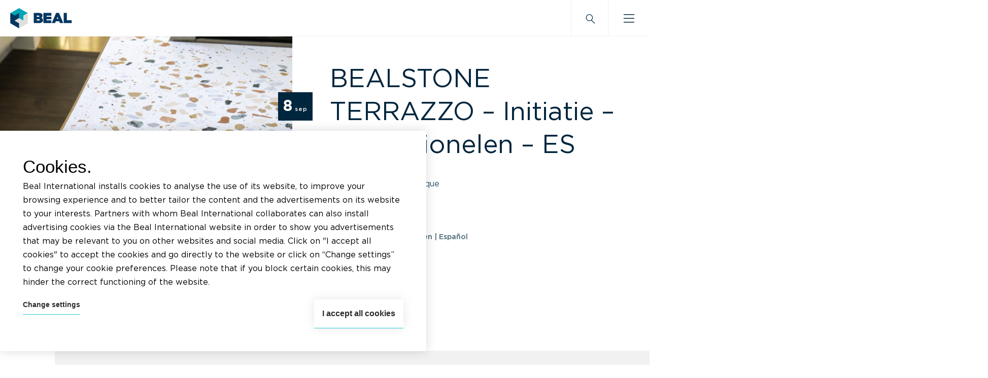

--- FILE ---
content_type: text/html; charset=UTF-8
request_url: https://bealinternational.com/nl/training/bealstone-terrazzo-initiatie-professionelen-es/
body_size: 24493
content:


<!DOCTYPE html>

<html lang="fr">

  <head>
    <meta charset="UTF-8">
    <meta name="viewport" content="width=device-width, initial-scale=1.0">
    <meta http-equiv="X-UA-Compatible" content="ie=edge">
<script type="text/javascript">
var gform;gform||(document.addEventListener("gform_main_scripts_loaded",function(){gform.scriptsLoaded=!0}),window.addEventListener("DOMContentLoaded",function(){gform.domLoaded=!0}),gform={domLoaded:!1,scriptsLoaded:!1,initializeOnLoaded:function(o){gform.domLoaded&&gform.scriptsLoaded?o():!gform.domLoaded&&gform.scriptsLoaded?window.addEventListener("DOMContentLoaded",o):document.addEventListener("gform_main_scripts_loaded",o)},hooks:{action:{},filter:{}},addAction:function(o,n,r,t){gform.addHook("action",o,n,r,t)},addFilter:function(o,n,r,t){gform.addHook("filter",o,n,r,t)},doAction:function(o){gform.doHook("action",o,arguments)},applyFilters:function(o){return gform.doHook("filter",o,arguments)},removeAction:function(o,n){gform.removeHook("action",o,n)},removeFilter:function(o,n,r){gform.removeHook("filter",o,n,r)},addHook:function(o,n,r,t,i){null==gform.hooks[o][n]&&(gform.hooks[o][n]=[]);var e=gform.hooks[o][n];null==i&&(i=n+"_"+e.length),gform.hooks[o][n].push({tag:i,callable:r,priority:t=null==t?10:t})},doHook:function(n,o,r){var t;if(r=Array.prototype.slice.call(r,1),null!=gform.hooks[n][o]&&((o=gform.hooks[n][o]).sort(function(o,n){return o.priority-n.priority}),o.forEach(function(o){"function"!=typeof(t=o.callable)&&(t=window[t]),"action"==n?t.apply(null,r):r[0]=t.apply(null,r)})),"filter"==n)return r[0]},removeHook:function(o,n,t,i){var r;null!=gform.hooks[o][n]&&(r=(r=gform.hooks[o][n]).filter(function(o,n,r){return!!(null!=i&&i!=o.tag||null!=t&&t!=o.priority)}),gform.hooks[o][n]=r)}});
</script>

            <meta name="theme-color" content="#2dccd3">
    <meta name="description" content="BEAL produceert en verdeelt hoogtechnologische producten, waaronder de MORTEX bekleding, het BEALSTONE product, de CAPILASIL oplossingen, etc.">
    
    
    
    
    
            <script src="https://cdnjs.cloudflare.com/ajax/libs/Swiper/9.4.0/swiper-bundle.min.js"></script>

    <title>BEALSTONE TERRAZZO – Initiatie – Professionelen – ES &#8211; Beal International</title>
<meta name='robots' content='max-image-preview:large' />
<link rel="alternate" href="https://bealinternational.com/fr/training/bealstone-terrazzo-initiation-professionnels-es/" hreflang="fr" />
<link rel="alternate" href="https://bealinternational.com/en/training/bealstone-terrazzo-initiation-professionals-es/" hreflang="en" />
<link rel="alternate" href="https://bealinternational.com/nl/training/bealstone-terrazzo-initiatie-professionelen-es/" hreflang="nl" />
<link rel="alternate" href="https://bealinternational.com/es/Formaci%C3%B3n/bealstone-terrazzo-iniciacion-profesionales-es/" hreflang="es" />
<link rel='dns-prefetch' href='//s.w.org' />
<link rel="alternate" type="application/rss+xml" title="Beal International &raquo; Feed" href="https://bealinternational.com/nl/feed/" />
<link rel="alternate" type="application/rss+xml" title="Beal International &raquo; Reactiesfeed" href="https://bealinternational.com/nl/comments/feed/" />
<script type="text/javascript">
window._wpemojiSettings = {"baseUrl":"https:\/\/s.w.org\/images\/core\/emoji\/14.0.0\/72x72\/","ext":".png","svgUrl":"https:\/\/s.w.org\/images\/core\/emoji\/14.0.0\/svg\/","svgExt":".svg","source":{"concatemoji":"https:\/\/bealinternational.com\/cms\/wp-includes\/js\/wp-emoji-release.min.js?ver=6.0.2"}};
/*! This file is auto-generated */
!function(e,a,t){var n,r,o,i=a.createElement("canvas"),p=i.getContext&&i.getContext("2d");function s(e,t){var a=String.fromCharCode,e=(p.clearRect(0,0,i.width,i.height),p.fillText(a.apply(this,e),0,0),i.toDataURL());return p.clearRect(0,0,i.width,i.height),p.fillText(a.apply(this,t),0,0),e===i.toDataURL()}function c(e){var t=a.createElement("script");t.src=e,t.defer=t.type="text/javascript",a.getElementsByTagName("head")[0].appendChild(t)}for(o=Array("flag","emoji"),t.supports={everything:!0,everythingExceptFlag:!0},r=0;r<o.length;r++)t.supports[o[r]]=function(e){if(!p||!p.fillText)return!1;switch(p.textBaseline="top",p.font="600 32px Arial",e){case"flag":return s([127987,65039,8205,9895,65039],[127987,65039,8203,9895,65039])?!1:!s([55356,56826,55356,56819],[55356,56826,8203,55356,56819])&&!s([55356,57332,56128,56423,56128,56418,56128,56421,56128,56430,56128,56423,56128,56447],[55356,57332,8203,56128,56423,8203,56128,56418,8203,56128,56421,8203,56128,56430,8203,56128,56423,8203,56128,56447]);case"emoji":return!s([129777,127995,8205,129778,127999],[129777,127995,8203,129778,127999])}return!1}(o[r]),t.supports.everything=t.supports.everything&&t.supports[o[r]],"flag"!==o[r]&&(t.supports.everythingExceptFlag=t.supports.everythingExceptFlag&&t.supports[o[r]]);t.supports.everythingExceptFlag=t.supports.everythingExceptFlag&&!t.supports.flag,t.DOMReady=!1,t.readyCallback=function(){t.DOMReady=!0},t.supports.everything||(n=function(){t.readyCallback()},a.addEventListener?(a.addEventListener("DOMContentLoaded",n,!1),e.addEventListener("load",n,!1)):(e.attachEvent("onload",n),a.attachEvent("onreadystatechange",function(){"complete"===a.readyState&&t.readyCallback()})),(e=t.source||{}).concatemoji?c(e.concatemoji):e.wpemoji&&e.twemoji&&(c(e.twemoji),c(e.wpemoji)))}(window,document,window._wpemojiSettings);
</script>
<style type="text/css">
img.wp-smiley,
img.emoji {
	display: inline !important;
	border: none !important;
	box-shadow: none !important;
	height: 1em !important;
	width: 1em !important;
	margin: 0 0.07em !important;
	vertical-align: -0.1em !important;
	background: none !important;
	padding: 0 !important;
}
</style>
	<link rel='stylesheet' id='wp-block-library-css'  href='https://bealinternational.com/cms/wp-includes/css/dist/block-library/style.min.css?ver=6.0.2' type='text/css' media='all' />
<link rel='stylesheet' id='wc-blocks-vendors-style-css'  href='https://bealinternational.com/content/plugins/woocommerce/packages/woocommerce-blocks/build/wc-blocks-vendors-style.css?ver=8.3.3' type='text/css' media='all' />
<link rel='stylesheet' id='wc-blocks-style-css'  href='https://bealinternational.com/content/plugins/woocommerce/packages/woocommerce-blocks/build/wc-blocks-style.css?ver=8.3.3' type='text/css' media='all' />
<style id='global-styles-inline-css' type='text/css'>
body{--wp--preset--color--black: #000000;--wp--preset--color--cyan-bluish-gray: #abb8c3;--wp--preset--color--white: #ffffff;--wp--preset--color--pale-pink: #f78da7;--wp--preset--color--vivid-red: #cf2e2e;--wp--preset--color--luminous-vivid-orange: #ff6900;--wp--preset--color--luminous-vivid-amber: #fcb900;--wp--preset--color--light-green-cyan: #7bdcb5;--wp--preset--color--vivid-green-cyan: #00d084;--wp--preset--color--pale-cyan-blue: #8ed1fc;--wp--preset--color--vivid-cyan-blue: #0693e3;--wp--preset--color--vivid-purple: #9b51e0;--wp--preset--gradient--vivid-cyan-blue-to-vivid-purple: linear-gradient(135deg,rgba(6,147,227,1) 0%,rgb(155,81,224) 100%);--wp--preset--gradient--light-green-cyan-to-vivid-green-cyan: linear-gradient(135deg,rgb(122,220,180) 0%,rgb(0,208,130) 100%);--wp--preset--gradient--luminous-vivid-amber-to-luminous-vivid-orange: linear-gradient(135deg,rgba(252,185,0,1) 0%,rgba(255,105,0,1) 100%);--wp--preset--gradient--luminous-vivid-orange-to-vivid-red: linear-gradient(135deg,rgba(255,105,0,1) 0%,rgb(207,46,46) 100%);--wp--preset--gradient--very-light-gray-to-cyan-bluish-gray: linear-gradient(135deg,rgb(238,238,238) 0%,rgb(169,184,195) 100%);--wp--preset--gradient--cool-to-warm-spectrum: linear-gradient(135deg,rgb(74,234,220) 0%,rgb(151,120,209) 20%,rgb(207,42,186) 40%,rgb(238,44,130) 60%,rgb(251,105,98) 80%,rgb(254,248,76) 100%);--wp--preset--gradient--blush-light-purple: linear-gradient(135deg,rgb(255,206,236) 0%,rgb(152,150,240) 100%);--wp--preset--gradient--blush-bordeaux: linear-gradient(135deg,rgb(254,205,165) 0%,rgb(254,45,45) 50%,rgb(107,0,62) 100%);--wp--preset--gradient--luminous-dusk: linear-gradient(135deg,rgb(255,203,112) 0%,rgb(199,81,192) 50%,rgb(65,88,208) 100%);--wp--preset--gradient--pale-ocean: linear-gradient(135deg,rgb(255,245,203) 0%,rgb(182,227,212) 50%,rgb(51,167,181) 100%);--wp--preset--gradient--electric-grass: linear-gradient(135deg,rgb(202,248,128) 0%,rgb(113,206,126) 100%);--wp--preset--gradient--midnight: linear-gradient(135deg,rgb(2,3,129) 0%,rgb(40,116,252) 100%);--wp--preset--duotone--dark-grayscale: url('#wp-duotone-dark-grayscale');--wp--preset--duotone--grayscale: url('#wp-duotone-grayscale');--wp--preset--duotone--purple-yellow: url('#wp-duotone-purple-yellow');--wp--preset--duotone--blue-red: url('#wp-duotone-blue-red');--wp--preset--duotone--midnight: url('#wp-duotone-midnight');--wp--preset--duotone--magenta-yellow: url('#wp-duotone-magenta-yellow');--wp--preset--duotone--purple-green: url('#wp-duotone-purple-green');--wp--preset--duotone--blue-orange: url('#wp-duotone-blue-orange');--wp--preset--font-size--small: 13px;--wp--preset--font-size--medium: 20px;--wp--preset--font-size--large: 36px;--wp--preset--font-size--x-large: 42px;}.has-black-color{color: var(--wp--preset--color--black) !important;}.has-cyan-bluish-gray-color{color: var(--wp--preset--color--cyan-bluish-gray) !important;}.has-white-color{color: var(--wp--preset--color--white) !important;}.has-pale-pink-color{color: var(--wp--preset--color--pale-pink) !important;}.has-vivid-red-color{color: var(--wp--preset--color--vivid-red) !important;}.has-luminous-vivid-orange-color{color: var(--wp--preset--color--luminous-vivid-orange) !important;}.has-luminous-vivid-amber-color{color: var(--wp--preset--color--luminous-vivid-amber) !important;}.has-light-green-cyan-color{color: var(--wp--preset--color--light-green-cyan) !important;}.has-vivid-green-cyan-color{color: var(--wp--preset--color--vivid-green-cyan) !important;}.has-pale-cyan-blue-color{color: var(--wp--preset--color--pale-cyan-blue) !important;}.has-vivid-cyan-blue-color{color: var(--wp--preset--color--vivid-cyan-blue) !important;}.has-vivid-purple-color{color: var(--wp--preset--color--vivid-purple) !important;}.has-black-background-color{background-color: var(--wp--preset--color--black) !important;}.has-cyan-bluish-gray-background-color{background-color: var(--wp--preset--color--cyan-bluish-gray) !important;}.has-white-background-color{background-color: var(--wp--preset--color--white) !important;}.has-pale-pink-background-color{background-color: var(--wp--preset--color--pale-pink) !important;}.has-vivid-red-background-color{background-color: var(--wp--preset--color--vivid-red) !important;}.has-luminous-vivid-orange-background-color{background-color: var(--wp--preset--color--luminous-vivid-orange) !important;}.has-luminous-vivid-amber-background-color{background-color: var(--wp--preset--color--luminous-vivid-amber) !important;}.has-light-green-cyan-background-color{background-color: var(--wp--preset--color--light-green-cyan) !important;}.has-vivid-green-cyan-background-color{background-color: var(--wp--preset--color--vivid-green-cyan) !important;}.has-pale-cyan-blue-background-color{background-color: var(--wp--preset--color--pale-cyan-blue) !important;}.has-vivid-cyan-blue-background-color{background-color: var(--wp--preset--color--vivid-cyan-blue) !important;}.has-vivid-purple-background-color{background-color: var(--wp--preset--color--vivid-purple) !important;}.has-black-border-color{border-color: var(--wp--preset--color--black) !important;}.has-cyan-bluish-gray-border-color{border-color: var(--wp--preset--color--cyan-bluish-gray) !important;}.has-white-border-color{border-color: var(--wp--preset--color--white) !important;}.has-pale-pink-border-color{border-color: var(--wp--preset--color--pale-pink) !important;}.has-vivid-red-border-color{border-color: var(--wp--preset--color--vivid-red) !important;}.has-luminous-vivid-orange-border-color{border-color: var(--wp--preset--color--luminous-vivid-orange) !important;}.has-luminous-vivid-amber-border-color{border-color: var(--wp--preset--color--luminous-vivid-amber) !important;}.has-light-green-cyan-border-color{border-color: var(--wp--preset--color--light-green-cyan) !important;}.has-vivid-green-cyan-border-color{border-color: var(--wp--preset--color--vivid-green-cyan) !important;}.has-pale-cyan-blue-border-color{border-color: var(--wp--preset--color--pale-cyan-blue) !important;}.has-vivid-cyan-blue-border-color{border-color: var(--wp--preset--color--vivid-cyan-blue) !important;}.has-vivid-purple-border-color{border-color: var(--wp--preset--color--vivid-purple) !important;}.has-vivid-cyan-blue-to-vivid-purple-gradient-background{background: var(--wp--preset--gradient--vivid-cyan-blue-to-vivid-purple) !important;}.has-light-green-cyan-to-vivid-green-cyan-gradient-background{background: var(--wp--preset--gradient--light-green-cyan-to-vivid-green-cyan) !important;}.has-luminous-vivid-amber-to-luminous-vivid-orange-gradient-background{background: var(--wp--preset--gradient--luminous-vivid-amber-to-luminous-vivid-orange) !important;}.has-luminous-vivid-orange-to-vivid-red-gradient-background{background: var(--wp--preset--gradient--luminous-vivid-orange-to-vivid-red) !important;}.has-very-light-gray-to-cyan-bluish-gray-gradient-background{background: var(--wp--preset--gradient--very-light-gray-to-cyan-bluish-gray) !important;}.has-cool-to-warm-spectrum-gradient-background{background: var(--wp--preset--gradient--cool-to-warm-spectrum) !important;}.has-blush-light-purple-gradient-background{background: var(--wp--preset--gradient--blush-light-purple) !important;}.has-blush-bordeaux-gradient-background{background: var(--wp--preset--gradient--blush-bordeaux) !important;}.has-luminous-dusk-gradient-background{background: var(--wp--preset--gradient--luminous-dusk) !important;}.has-pale-ocean-gradient-background{background: var(--wp--preset--gradient--pale-ocean) !important;}.has-electric-grass-gradient-background{background: var(--wp--preset--gradient--electric-grass) !important;}.has-midnight-gradient-background{background: var(--wp--preset--gradient--midnight) !important;}.has-small-font-size{font-size: var(--wp--preset--font-size--small) !important;}.has-medium-font-size{font-size: var(--wp--preset--font-size--medium) !important;}.has-large-font-size{font-size: var(--wp--preset--font-size--large) !important;}.has-x-large-font-size{font-size: var(--wp--preset--font-size--x-large) !important;}
</style>
<style id='woocommerce-inline-inline-css' type='text/css'>
.woocommerce form .form-row .required { visibility: visible; }
</style>
<link rel='stylesheet' id='css-css'  href='https://bealinternational.com/content/themes/minotaure-theme/dist/css/theme.min.css?ver=1.0' type='text/css' media='all' />
<script type='text/javascript' src='https://bealinternational.com/cms/wp-includes/js/jquery/jquery.min.js?ver=3.6.0' id='jquery-core-js'></script>

<!-- OG: 3.1.7 -->
<meta property="og:image" content="https://bealinternational.com/content/uploads/2022/03/2019-BS-BE-Boisfort-21-IN-FU-CREA-Lionel-Jadot-APPL-Stéphanie-Parutto-©Mireille-Roobaert-TAGS-kitchen.jpg" /><meta property="og:image:secure_url" content="https://bealinternational.com/content/uploads/2022/03/2019-BS-BE-Boisfort-21-IN-FU-CREA-Lionel-Jadot-APPL-Stéphanie-Parutto-©Mireille-Roobaert-TAGS-kitchen.jpg" /><meta property="og:image:width" content="1500" /><meta property="og:image:height" content="2250" /><meta property="og:image:alt" content="2019 &#8211; BS &#8211; BE &#8211; Boisfort (21) &#8211; IN FU &#8211; CREA Lionel Jadot &#8211; APPL Stéphanie Parutto &#8211; ©Mireille Roobaert TAGS kitchen" /><meta property="og:image:type" content="image/jpeg" /><meta property="og:description" content="Theorie: voorstelling van de producten van het gamma BEALSTONE, basistheorie voor de voorbereiding van de werf en de steunen. Regels voor dosering en menging. Basistheorie van toepassing en bescherming. Praktisch: basiskennis van giet-, schuur-/vul-/polijst- en beschermingstechnieken met handmachines. Productie van een monster om mee te nemen. Onderhoud en schoonmaak van het terrein en het gereedschap...." /><meta property="og:type" content="article" /><meta property="og:locale" content="nl" /><meta property="og:site_name" content="Beal International" /><meta property="og:title" content="BEALSTONE TERRAZZO – Initiatie – Professionelen – ES" /><meta property="og:url" content="https://bealinternational.com/nl/training/bealstone-terrazzo-initiatie-professionelen-es/" /><meta property="og:updated_time" content="2022-06-21T11:27:34+02:00" />
<meta property="article:published_time" content="2022-06-21T09:27:34+00:00" /><meta property="article:modified_time" content="2022-06-21T09:27:34+00:00" /><meta property="article:author:username" content="Florence" />
<meta property="twitter:partner" content="ogwp" /><meta property="twitter:card" content="summary_large_image" /><meta property="twitter:image" content="https://bealinternational.com/content/uploads/2022/03/2019-BS-BE-Boisfort-21-IN-FU-CREA-Lionel-Jadot-APPL-Stéphanie-Parutto-©Mireille-Roobaert-TAGS-kitchen.jpg" /><meta property="twitter:image:alt" content="2019 &#8211; BS &#8211; BE &#8211; Boisfort (21) &#8211; IN FU &#8211; CREA Lionel Jadot &#8211; APPL Stéphanie Parutto &#8211; ©Mireille Roobaert TAGS kitchen" /><meta property="twitter:title" content="BEALSTONE TERRAZZO – Initiatie – Professionelen – ES" /><meta property="twitter:description" content="Theorie: voorstelling van de producten van het gamma BEALSTONE, basistheorie voor de voorbereiding van de werf en de steunen. Regels voor dosering en menging. Basistheorie van toepassing en..." /><meta property="twitter:url" content="https://bealinternational.com/nl/training/bealstone-terrazzo-initiatie-professionelen-es/" />
<meta itemprop="image" content="https://bealinternational.com/content/uploads/2022/03/2019-BS-BE-Boisfort-21-IN-FU-CREA-Lionel-Jadot-APPL-Stéphanie-Parutto-©Mireille-Roobaert-TAGS-kitchen.jpg" /><meta itemprop="name" content="BEALSTONE TERRAZZO – Initiatie – Professionelen – ES" /><meta itemprop="headline" content="BEALSTONE TERRAZZO – Initiatie – Professionelen – ES" /><meta itemprop="description" content="Theorie: voorstelling van de producten van het gamma BEALSTONE, basistheorie voor de voorbereiding van de werf en de steunen. Regels voor dosering en menging. Basistheorie van toepassing en bescherming. Praktisch: basiskennis van giet-, schuur-/vul-/polijst- en beschermingstechnieken met handmachines. Productie van een monster om mee te nemen. Onderhoud en schoonmaak van het terrein en het gereedschap...." /><meta itemprop="datePublished" content="2022-06-21" /><meta itemprop="dateModified" content="2022-06-21T09:27:34+00:00" /><meta itemprop="author" content="Florence" />
<meta property="profile:username" content="Florence" />
<!-- /OG -->

<link rel="https://api.w.org/" href="https://bealinternational.com/wp-json/" /><link rel="alternate" type="application/json" href="https://bealinternational.com/wp-json/wp/v2/training/48284" /><link rel="EditURI" type="application/rsd+xml" title="RSD" href="https://bealinternational.com/cms/xmlrpc.php?rsd" />
<link rel="wlwmanifest" type="application/wlwmanifest+xml" href="https://bealinternational.com/cms/wp-includes/wlwmanifest.xml" /> 
<meta name="generator" content="WordPress 6.0.2" />
<meta name="generator" content="WooCommerce 6.9.4" />
<link rel="canonical" href="https://bealinternational.com/nl/training/bealstone-terrazzo-initiatie-professionelen-es/" />
<link rel='shortlink' href='https://bealinternational.com/?p=48284' />
<link rel="alternate" type="application/json+oembed" href="https://bealinternational.com/wp-json/oembed/1.0/embed?url=https%3A%2F%2Fbealinternational.com%2Fnl%2Ftraining%2Fbealstone-terrazzo-initiatie-professionelen-es%2F" />
<link rel="alternate" type="text/xml+oembed" href="https://bealinternational.com/wp-json/oembed/1.0/embed?url=https%3A%2F%2Fbealinternational.com%2Fnl%2Ftraining%2Fbealstone-terrazzo-initiatie-professionelen-es%2F&#038;format=xml" />
<script type="text/javascript">

/* <![CDATA[ */

var themosis = {

ajaxurl: "https:\/\/bealinternational.com\/cms\/wp-admin\/admin-ajax.php",

nonce: "e0d2e5b8cb",

};

/* ]]> */

</script><meta name="csrf-token" content="V3ru6acmSFDEb0JDqk0c3rGayrJaSECcPOxm1bay"><style></style>	<noscript><style>.woocommerce-product-gallery{ opacity: 1 !important; }</style></noscript>
	<link rel="icon" href="https://bealinternational.com/content/uploads/2021/09/cropped-beal-favicon-512-x-512-100x100.png" sizes="32x32" />
<link rel="icon" href="https://bealinternational.com/content/uploads/2021/09/cropped-beal-favicon-512-x-512-279x279.png" sizes="192x192" />
<link rel="apple-touch-icon" href="https://bealinternational.com/content/uploads/2021/09/cropped-beal-favicon-512-x-512-279x279.png" />
<meta name="msapplication-TileImage" content="https://bealinternational.com/content/uploads/2021/09/cropped-beal-favicon-512-x-512-279x279.png" />


            <link rel="prefetch stylesheet" href="https://cdnjs.cloudflare.com/ajax/libs/Swiper/9.4.0/swiper-bundle.min.css">

        <link rel="prefetch stylesheet" href="https://unpkg.com/aos@2.3.1/dist/aos.css">

    
        <script
        src="https://code.jquery.com/jquery-3.5.1.min.js"
        integrity="sha256-9/aliU8dGd2tb6OSsuzixeV4y/faTqgFtohetphbbj0="
        crossorigin="anonymous">
    </script>

        <link rel="prefetch stylesheet" href="https://unpkg.com/leaflet@1.7.1/dist/leaflet.css"
      integrity="sha512-xodZBNTC5n17Xt2atTPuE1HxjVMSvLVW9ocqUKLsCC5CXdbqCmblAshOMAS6/keqq/sMZMZ19scR4PsZChSR7A=="
      crossorigin=""/>

        
    
    <!-- Google Tag Manager -->
    <script>
      (function (w, d, s, l, i) {
        w[l] = w[l] || [];
        w[l].push({'gtm.start': new Date().getTime(), event: 'gtm.js'});
        var f = d.getElementsByTagName(s)[0],
        j = d.createElement(s),
        dl = l != 'dataLayer' ? '&l=' + l : '';
        j.async = true;
        j.src = 'https://www.googletagmanager.com/gtm.js?id=' + i + dl;
        f.parentNode.insertBefore(j, f);
      })(window, document, 'script', 'dataLayer', 'GTM-KP54B4D');
    </script>
    <!-- End Google Tag Manager -->
    <script src="https://unpkg.com/color.js@1.2.0/dist/color.js"></script>

 
  </head>

  <body class="training-template-default single single-training postid-48284 theme-minotaure-theme woocommerce-no-js no-sidebar">
  
          
        <header id="topbar" class="topbar">

  <div class="topbar__container">

        
  
<div id="brand" class="topbar__brand">
  <a href="https://bealinternational.com">
          <img src="https://bealinternational.com/content/uploads/2021/02/logo-beal.svg" alt="Beal International">
      </a>
</div>
    <div class="topbar__desktop">
      <nav class="topbar__nav">
	
<ul class="lvl_1">
    
        
                
                    <li class="lvl_1__item menu_design_c">

<span class="menu-item">Producten</span>

        <ul class="lvl_2">
        <li class="back">
            <button class="lvl_2__item btn__back">Retour</button>
        </li>
                    <li class="lvl_2__item">
                                                <a href="https://bealinternational.com/nl/bealstone/" class="lvl_2__link">
                    <div class="lvl_2__more">Zie meer</div>
                                        	
	
									

	<picture class="objectfit--cover picture-for-menu">
		<source media="(min-width: 1400px)" srcset="https://bealinternational.com/content/uploads/2021/09/NAV-BEALSTONE-200x300.jpg">
		<source media="(min-width: 1201px)" srcset="https://bealinternational.com/content/uploads/2021/09/NAV-BEALSTONE-1319x80.jpg">
		<source media="(min-width: 1025px)" srcset="https://bealinternational.com/content/uploads/2021/09/NAV-BEALSTONE-1120x80.jpg">
		<source media="(min-width: 980px)" srcset="https://bealinternational.com/content/uploads/2021/09/NAV-BEALSTONE-944x80.jpg">
		<source media="(min-width: 769px)" srcset="https://bealinternational.com/content/uploads/2021/09/NAV-BEALSTONE-899x80.jpg">
		<source media="(min-width: 500px)" srcset="https://bealinternational.com/content/uploads/2021/09/NAV-BEALSTONE-688x80.jpg">
		<source media="(min-width: 320px)" srcset="https://bealinternational.com/content/uploads/2021/09/NAV-BEALSTONE-419x80.jpg">
		<img src="https://bealinternational.com/content/uploads/2021/09/NAV-BEALSTONE-200x300.jpg" alt="Bealstone®" loading="lazy">
	</picture>



                                        <span>Bealstone®</span>
                </a>
            </li>
                    <li class="lvl_2__item">
                                                <a href="https://bealinternational.com/nl/mortex/" class="lvl_2__link">
                    <div class="lvl_2__more">Zie meer</div>
                                        	
	
									

	<picture class="objectfit--cover picture-for-menu">
		<source media="(min-width: 1400px)" srcset="https://bealinternational.com/content/uploads/2021/09/NAV-MORTEX-200x300.jpg">
		<source media="(min-width: 1201px)" srcset="https://bealinternational.com/content/uploads/2021/09/NAV-MORTEX-1319x80.jpg">
		<source media="(min-width: 1025px)" srcset="https://bealinternational.com/content/uploads/2021/09/NAV-MORTEX-1120x80.jpg">
		<source media="(min-width: 980px)" srcset="https://bealinternational.com/content/uploads/2021/09/NAV-MORTEX-944x80.jpg">
		<source media="(min-width: 769px)" srcset="https://bealinternational.com/content/uploads/2021/09/NAV-MORTEX-899x80.jpg">
		<source media="(min-width: 500px)" srcset="https://bealinternational.com/content/uploads/2021/09/NAV-MORTEX-688x80.jpg">
		<source media="(min-width: 320px)" srcset="https://bealinternational.com/content/uploads/2021/09/NAV-MORTEX-419x80.jpg">
		<img src="https://bealinternational.com/content/uploads/2021/09/NAV-MORTEX-200x300.jpg" alt="Mortex®" loading="lazy">
	</picture>



                                        <span>Mortex®</span>
                </a>
            </li>
                    <li class="lvl_2__item">
                                                <a href="https://bealinternational.com/nl/capilasil/" class="lvl_2__link">
                    <div class="lvl_2__more">Zie meer</div>
                                        	
	
									

	<picture class="objectfit--cover picture-for-menu">
		<source media="(min-width: 1400px)" srcset="https://bealinternational.com/content/uploads/2021/09/NAV-CAPILASIL-200x300.jpg">
		<source media="(min-width: 1201px)" srcset="https://bealinternational.com/content/uploads/2021/09/NAV-CAPILASIL-1319x80.jpg">
		<source media="(min-width: 1025px)" srcset="https://bealinternational.com/content/uploads/2021/09/NAV-CAPILASIL-1120x80.jpg">
		<source media="(min-width: 980px)" srcset="https://bealinternational.com/content/uploads/2021/09/NAV-CAPILASIL-944x80.jpg">
		<source media="(min-width: 769px)" srcset="https://bealinternational.com/content/uploads/2021/09/NAV-CAPILASIL-899x80.jpg">
		<source media="(min-width: 500px)" srcset="https://bealinternational.com/content/uploads/2021/09/NAV-CAPILASIL-688x80.jpg">
		<source media="(min-width: 320px)" srcset="https://bealinternational.com/content/uploads/2021/09/NAV-CAPILASIL-419x80.jpg">
		<img src="https://bealinternational.com/content/uploads/2021/09/NAV-CAPILASIL-200x300.jpg" alt="Capilasil®" loading="lazy">
	</picture>



                                        <span>Capilasil®</span>
                </a>
            </li>
                    <li class="lvl_2__item">
                                                <a href="https://bealinternational.com/nl/kalk/" class="lvl_2__link">
                    <div class="lvl_2__more">Zie meer</div>
                                        	
	
									

	<picture class="objectfit--cover picture-for-menu">
		<source media="(min-width: 1400px)" srcset="https://bealinternational.com/content/uploads/2021/09/NAV-CHAUX-200x300.jpg">
		<source media="(min-width: 1201px)" srcset="https://bealinternational.com/content/uploads/2021/09/NAV-CHAUX.jpg">
		<source media="(min-width: 1025px)" srcset="https://bealinternational.com/content/uploads/2021/09/NAV-CHAUX-381x80.jpg">
		<source media="(min-width: 980px)" srcset="https://bealinternational.com/content/uploads/2021/09/NAV-CHAUX-381x80.jpg">
		<source media="(min-width: 769px)" srcset="https://bealinternational.com/content/uploads/2021/09/NAV-CHAUX-381x80.jpg">
		<source media="(min-width: 500px)" srcset="https://bealinternational.com/content/uploads/2021/09/NAV-CHAUX-381x80.jpg">
		<source media="(min-width: 320px)" srcset="https://bealinternational.com/content/uploads/2021/09/NAV-CHAUX-381x80.jpg">
		<img src="https://bealinternational.com/content/uploads/2021/09/NAV-CHAUX-200x300.jpg" alt="Kalk" loading="lazy">
	</picture>



                                        <span>Kalk</span>
                </a>
            </li>
                    <li class="lvl_2__item">
                                                <a href="https://bealinternational.com/nl/andere-producten/" class="lvl_2__link">
                    <div class="lvl_2__more">Zie meer</div>
                                        	
	
									

	<picture class="objectfit--cover picture-for-menu">
		<source media="(min-width: 1400px)" srcset="https://bealinternational.com/content/uploads/2021/09/NAV-BEAL-1-200x300.jpg">
		<source media="(min-width: 1201px)" srcset="https://bealinternational.com/content/uploads/2021/09/NAV-BEAL-1.jpg">
		<source media="(min-width: 1025px)" srcset="https://bealinternational.com/content/uploads/2021/09/NAV-BEAL-1-381x80.jpg">
		<source media="(min-width: 980px)" srcset="https://bealinternational.com/content/uploads/2021/09/NAV-BEAL-1-381x80.jpg">
		<source media="(min-width: 769px)" srcset="https://bealinternational.com/content/uploads/2021/09/NAV-BEAL-1-381x80.jpg">
		<source media="(min-width: 500px)" srcset="https://bealinternational.com/content/uploads/2021/09/NAV-BEAL-1-381x80.jpg">
		<source media="(min-width: 320px)" srcset="https://bealinternational.com/content/uploads/2021/09/NAV-BEAL-1-381x80.jpg">
		<img src="https://bealinternational.com/content/uploads/2021/09/NAV-BEAL-1-200x300.jpg" alt="Andere producten" loading="lazy">
	</picture>



                                        <span>Andere producten</span>
                </a>
            </li>
            </ul>
    </li>        
    
                    <li class="lvl_1__item menu_design_a">

    
            <span class="menu-item">Inspiraties</span>
    
                <div class="lvl_2">
            <div class="back">
                <button class="btn__back">Terug</button>
            </div>
                                                                                                                                                                                                                                                                <ul class="lvl_2__nav ">
                                    <li class="lvl_2__item">
                                                    <a href="#" class="lvl_2__link">Huizen</a>
                        
                                                                            <div class="lvl_3">
                                
                                                                                                    <ul class="lvl_3__nav-left">
                                                                                                                                                                    <li class="lvl_3__item">
                                                <a href="https://bealinternational.com/nl/inspiraties-huizen-keuken/" class="lvl_3__link">
                                                    <div class="lvl_3__more">Zie meer</div>
                                                    
			
							

	<picture class="objectfit--cover picture-for-menu">
		<source media="(min-width: 1400px)" srcset="https://bealinternational.com/content/uploads/2021/09/DSC_4576-copie-200x300.jpg">
		<source media="(min-width: 1201px)" srcset="https://bealinternational.com/content/uploads/2021/09/DSC_4576-copie-660x80.jpg">
		<source media="(min-width: 1025px)" srcset="https://bealinternational.com/content/uploads/2021/09/DSC_4576-copie-560x80.jpg">
		<source media="(min-width: 980px)" srcset="https://bealinternational.com/content/uploads/2021/09/DSC_4576-copie-472x80.jpg">
		<source media="(min-width: 769px)" srcset="https://bealinternational.com/content/uploads/2021/09/DSC_4576-copie-472x80.jpg">
		<source media="(min-width: 500px)" srcset="https://bealinternational.com/content/uploads/2021/09/DSC_4576-copie-344x80.jpg">
		<source media="(min-width: 320px)" srcset="https://bealinternational.com/content/uploads/2021/09/DSC_4576-copie-210x80.jpg">
		<img src="https://bealinternational.com/content/uploads/2021/09/DSC_4576-copie-200x300.jpg" alt="Keuken" loading="lazy">
	</picture>



                                                                                                        <span>Keuken</span>
                                                </a>
                                            </li>
                                                                                                                                                                    <li class="lvl_3__item">
                                                <a href="https://bealinternational.com/nl/inspiraties-huizen-badkamer/" class="lvl_3__link">
                                                    <div class="lvl_3__more">Zie meer</div>
                                                    
			
							

	<picture class="objectfit--cover picture-for-menu">
		<source media="(min-width: 1400px)" srcset="https://bealinternational.com/content/uploads/2021/09/Joris-Dassen-project-23rd-2e-fotograaf-13-200x300.jpg">
		<source media="(min-width: 1201px)" srcset="https://bealinternational.com/content/uploads/2021/09/Joris-Dassen-project-23rd-2e-fotograaf-13-660x80.jpg">
		<source media="(min-width: 1025px)" srcset="https://bealinternational.com/content/uploads/2021/09/Joris-Dassen-project-23rd-2e-fotograaf-13-560x80.jpg">
		<source media="(min-width: 980px)" srcset="https://bealinternational.com/content/uploads/2021/09/Joris-Dassen-project-23rd-2e-fotograaf-13-472x80.jpg">
		<source media="(min-width: 769px)" srcset="https://bealinternational.com/content/uploads/2021/09/Joris-Dassen-project-23rd-2e-fotograaf-13-472x80.jpg">
		<source media="(min-width: 500px)" srcset="https://bealinternational.com/content/uploads/2021/09/Joris-Dassen-project-23rd-2e-fotograaf-13-344x80.jpg">
		<source media="(min-width: 320px)" srcset="https://bealinternational.com/content/uploads/2021/09/Joris-Dassen-project-23rd-2e-fotograaf-13-210x80.jpg">
		<img src="https://bealinternational.com/content/uploads/2021/09/Joris-Dassen-project-23rd-2e-fotograaf-13-200x300.jpg" alt="Badkamer" loading="lazy">
	</picture>



                                                                                                        <span>Badkamer</span>
                                                </a>
                                            </li>
                                                                                                                                                                    <li class="lvl_3__item">
                                                <a href="https://bealinternational.com/nl/inspiraties-huizen-verblijf/" class="lvl_3__link">
                                                    <div class="lvl_3__more">Zie meer</div>
                                                    
			
							

	<picture class="objectfit--cover picture-for-menu">
		<source media="(min-width: 1400px)" srcset="https://bealinternational.com/content/uploads/2021/09/123A9214_1-200x300.jpg">
		<source media="(min-width: 1201px)" srcset="https://bealinternational.com/content/uploads/2021/09/123A9214_1-660x80.jpg">
		<source media="(min-width: 1025px)" srcset="https://bealinternational.com/content/uploads/2021/09/123A9214_1-560x80.jpg">
		<source media="(min-width: 980px)" srcset="https://bealinternational.com/content/uploads/2021/09/123A9214_1-472x80.jpg">
		<source media="(min-width: 769px)" srcset="https://bealinternational.com/content/uploads/2021/09/123A9214_1-472x80.jpg">
		<source media="(min-width: 500px)" srcset="https://bealinternational.com/content/uploads/2021/09/123A9214_1-344x80.jpg">
		<source media="(min-width: 320px)" srcset="https://bealinternational.com/content/uploads/2021/09/123A9214_1-210x80.jpg">
		<img src="https://bealinternational.com/content/uploads/2021/09/123A9214_1-200x300.jpg" alt="Verblijf" loading="lazy">
	</picture>



                                                                                                        <span>Verblijf</span>
                                                </a>
                                            </li>
                                                                                                                                                                    <li class="lvl_3__item">
                                                <a href="https://bealinternational.com/nl/inspiraties-huizen-hal/" class="lvl_3__link">
                                                    <div class="lvl_3__more">Zie meer</div>
                                                    
			
							

	<picture class="objectfit--cover picture-for-menu">
		<source media="(min-width: 1400px)" srcset="https://bealinternational.com/content/uploads/2021/09/DSC_4377-copie-200x300.jpg">
		<source media="(min-width: 1201px)" srcset="https://bealinternational.com/content/uploads/2021/09/DSC_4377-copie-660x80.jpg">
		<source media="(min-width: 1025px)" srcset="https://bealinternational.com/content/uploads/2021/09/DSC_4377-copie-560x80.jpg">
		<source media="(min-width: 980px)" srcset="https://bealinternational.com/content/uploads/2021/09/DSC_4377-copie-472x80.jpg">
		<source media="(min-width: 769px)" srcset="https://bealinternational.com/content/uploads/2021/09/DSC_4377-copie-472x80.jpg">
		<source media="(min-width: 500px)" srcset="https://bealinternational.com/content/uploads/2021/09/DSC_4377-copie-344x80.jpg">
		<source media="(min-width: 320px)" srcset="https://bealinternational.com/content/uploads/2021/09/DSC_4377-copie-210x80.jpg">
		<img src="https://bealinternational.com/content/uploads/2021/09/DSC_4377-copie-200x300.jpg" alt="Hal" loading="lazy">
	</picture>



                                                                                                        <span>Hal</span>
                                                </a>
                                            </li>
                                                                                                                                                                    <li class="lvl_3__item">
                                                <a href="https://bealinternational.com/nl/inspiraties-huizen-kamer/" class="lvl_3__link">
                                                    <div class="lvl_3__more">Zie meer</div>
                                                    
			
							

	<picture class="objectfit--cover picture-for-menu">
		<source media="(min-width: 1400px)" srcset="https://bealinternational.com/content/uploads/2021/09/123A9073-200x300.jpg">
		<source media="(min-width: 1201px)" srcset="https://bealinternational.com/content/uploads/2021/09/123A9073-660x80.jpg">
		<source media="(min-width: 1025px)" srcset="https://bealinternational.com/content/uploads/2021/09/123A9073-560x80.jpg">
		<source media="(min-width: 980px)" srcset="https://bealinternational.com/content/uploads/2021/09/123A9073-472x80.jpg">
		<source media="(min-width: 769px)" srcset="https://bealinternational.com/content/uploads/2021/09/123A9073-472x80.jpg">
		<source media="(min-width: 500px)" srcset="https://bealinternational.com/content/uploads/2021/09/123A9073-344x80.jpg">
		<source media="(min-width: 320px)" srcset="https://bealinternational.com/content/uploads/2021/09/123A9073-210x80.jpg">
		<img src="https://bealinternational.com/content/uploads/2021/09/123A9073-200x300.jpg" alt="Kamer" loading="lazy">
	</picture>



                                                                                                        <span>Kamer</span>
                                                </a>
                                            </li>
                                                                            </ul>
                                
                                                                                            </div>
                         
                    </li>
                                    <li class="lvl_2__item">
                                                    <a href="#" class="lvl_2__link">Buitenruimten</a>
                        
                                                                            <div class="lvl_3">
                                
                                                                                                    <ul class="lvl_3__nav-left">
                                                                                                                                                                    <li class="lvl_3__item">
                                                <a href="https://bealinternational.com/nl/inspiraties-buitenruimtes-terras/" class="lvl_3__link">
                                                    <div class="lvl_3__more">Zie meer</div>
                                                    
			
							

	<picture class="objectfit--cover picture-for-menu">
		<source media="(min-width: 1400px)" srcset="https://bealinternational.com/content/uploads/2021/08/DSCF3083-scaled-200x300.jpg">
		<source media="(min-width: 1201px)" srcset="https://bealinternational.com/content/uploads/2021/08/DSCF3083-scaled-660x80.jpg">
		<source media="(min-width: 1025px)" srcset="https://bealinternational.com/content/uploads/2021/08/DSCF3083-scaled-560x80.jpg">
		<source media="(min-width: 980px)" srcset="https://bealinternational.com/content/uploads/2021/08/DSCF3083-scaled-472x80.jpg">
		<source media="(min-width: 769px)" srcset="https://bealinternational.com/content/uploads/2021/08/DSCF3083-scaled-472x80.jpg">
		<source media="(min-width: 500px)" srcset="https://bealinternational.com/content/uploads/2021/08/DSCF3083-scaled-344x80.jpg">
		<source media="(min-width: 320px)" srcset="https://bealinternational.com/content/uploads/2021/08/DSCF3083-scaled-210x80.jpg">
		<img src="https://bealinternational.com/content/uploads/2021/08/DSCF3083-scaled-200x300.jpg" alt="Terras" loading="lazy">
	</picture>



                                                                                                        <span>Terras</span>
                                                </a>
                                            </li>
                                                                                                                                                                    <li class="lvl_3__item">
                                                <a href="https://bealinternational.com/nl/inspiraties-buitenruimtes-zwembaden-en-waterbekkens/" class="lvl_3__link">
                                                    <div class="lvl_3__more">Zie meer</div>
                                                    
			
							

	<picture class="objectfit--cover picture-for-menu">
		<source media="(min-width: 1400px)" srcset="https://bealinternational.com/content/uploads/2021/09/102123A7114-copia-200x300.jpg">
		<source media="(min-width: 1201px)" srcset="https://bealinternational.com/content/uploads/2021/09/102123A7114-copia-660x80.jpg">
		<source media="(min-width: 1025px)" srcset="https://bealinternational.com/content/uploads/2021/09/102123A7114-copia-560x80.jpg">
		<source media="(min-width: 980px)" srcset="https://bealinternational.com/content/uploads/2021/09/102123A7114-copia-472x80.jpg">
		<source media="(min-width: 769px)" srcset="https://bealinternational.com/content/uploads/2021/09/102123A7114-copia-472x80.jpg">
		<source media="(min-width: 500px)" srcset="https://bealinternational.com/content/uploads/2021/09/102123A7114-copia-344x80.jpg">
		<source media="(min-width: 320px)" srcset="https://bealinternational.com/content/uploads/2021/09/102123A7114-copia-210x80.jpg">
		<img src="https://bealinternational.com/content/uploads/2021/09/102123A7114-copia-200x300.jpg" alt="Zwembaden en waterbekkens" loading="lazy">
	</picture>



                                                                                                        <span>Zwembaden en waterbekkens</span>
                                                </a>
                                            </li>
                                                                                                                                                                    <li class="lvl_3__item">
                                                <a href="https://bealinternational.com/nl/inspiraties-buitenruimtes-gevels/" class="lvl_3__link">
                                                    <div class="lvl_3__more">Zie meer</div>
                                                    
			
							

	<picture class="objectfit--cover picture-for-menu">
		<source media="(min-width: 1400px)" srcset="https://bealinternational.com/content/uploads/2022/01/M_cassina014-scaled-200x300.jpg">
		<source media="(min-width: 1201px)" srcset="https://bealinternational.com/content/uploads/2022/01/M_cassina014-scaled-660x80.jpg">
		<source media="(min-width: 1025px)" srcset="https://bealinternational.com/content/uploads/2022/01/M_cassina014-scaled-560x80.jpg">
		<source media="(min-width: 980px)" srcset="https://bealinternational.com/content/uploads/2022/01/M_cassina014-scaled-472x80.jpg">
		<source media="(min-width: 769px)" srcset="https://bealinternational.com/content/uploads/2022/01/M_cassina014-scaled-472x80.jpg">
		<source media="(min-width: 500px)" srcset="https://bealinternational.com/content/uploads/2022/01/M_cassina014-scaled-344x80.jpg">
		<source media="(min-width: 320px)" srcset="https://bealinternational.com/content/uploads/2022/01/M_cassina014-scaled-210x80.jpg">
		<img src="https://bealinternational.com/content/uploads/2022/01/M_cassina014-scaled-200x300.jpg" alt="Gevels" loading="lazy">
	</picture>



                                                                                                        <span>Gevels</span>
                                                </a>
                                            </li>
                                                                            </ul>
                                
                                                                                            </div>
                         
                    </li>
                                    <li class="lvl_2__item">
                                                    <a href="#" class="lvl_2__link">Professionele ruimtes</a>
                        
                                                                            <div class="lvl_3">
                                
                                                                                                    <ul class="lvl_3__nav-left">
                                                                                                                                                                    <li class="lvl_3__item">
                                                <a href="https://bealinternational.com/nl/inspiraties-voor-hotel/" class="lvl_3__link">
                                                    <div class="lvl_3__more">Zie meer</div>
                                                    
			
							

	<picture class="objectfit--cover picture-for-menu">
		<source media="(min-width: 1400px)" srcset="https://bealinternational.com/content/uploads/2021/07/MORTEX_chantier_public_Puro-Hotel-Applicateur-Revestidec-_-Unitex-Architecte-Jaime-Oliver-Ohlab_00008-200x300.jpg">
		<source media="(min-width: 1201px)" srcset="https://bealinternational.com/content/uploads/2021/07/MORTEX_chantier_public_Puro-Hotel-Applicateur-Revestidec-_-Unitex-Architecte-Jaime-Oliver-Ohlab_00008-660x80.jpg">
		<source media="(min-width: 1025px)" srcset="https://bealinternational.com/content/uploads/2021/07/MORTEX_chantier_public_Puro-Hotel-Applicateur-Revestidec-_-Unitex-Architecte-Jaime-Oliver-Ohlab_00008-560x80.jpg">
		<source media="(min-width: 980px)" srcset="https://bealinternational.com/content/uploads/2021/07/MORTEX_chantier_public_Puro-Hotel-Applicateur-Revestidec-_-Unitex-Architecte-Jaime-Oliver-Ohlab_00008-472x80.jpg">
		<source media="(min-width: 769px)" srcset="https://bealinternational.com/content/uploads/2021/07/MORTEX_chantier_public_Puro-Hotel-Applicateur-Revestidec-_-Unitex-Architecte-Jaime-Oliver-Ohlab_00008-472x80.jpg">
		<source media="(min-width: 500px)" srcset="https://bealinternational.com/content/uploads/2021/07/MORTEX_chantier_public_Puro-Hotel-Applicateur-Revestidec-_-Unitex-Architecte-Jaime-Oliver-Ohlab_00008-344x80.jpg">
		<source media="(min-width: 320px)" srcset="https://bealinternational.com/content/uploads/2021/07/MORTEX_chantier_public_Puro-Hotel-Applicateur-Revestidec-_-Unitex-Architecte-Jaime-Oliver-Ohlab_00008-210x80.jpg">
		<img src="https://bealinternational.com/content/uploads/2021/07/MORTEX_chantier_public_Puro-Hotel-Applicateur-Revestidec-_-Unitex-Architecte-Jaime-Oliver-Ohlab_00008-200x300.jpg" alt="Hotel" loading="lazy">
	</picture>



                                                                                                        <span>Hotel</span>
                                                </a>
                                            </li>
                                                                                                                                                                    <li class="lvl_3__item">
                                                <a href="https://bealinternational.com/nl/inspiraties-professionele-ruimtes-winkel/" class="lvl_3__link">
                                                    <div class="lvl_3__more">Zie meer</div>
                                                    
			
							

	<picture class="objectfit--cover picture-for-menu">
		<source media="(min-width: 1400px)" srcset="https://bealinternational.com/content/uploads/2021/09/20210611TL_BEAL_050-200x300.jpg">
		<source media="(min-width: 1201px)" srcset="https://bealinternational.com/content/uploads/2021/09/20210611TL_BEAL_050-660x80.jpg">
		<source media="(min-width: 1025px)" srcset="https://bealinternational.com/content/uploads/2021/09/20210611TL_BEAL_050-560x80.jpg">
		<source media="(min-width: 980px)" srcset="https://bealinternational.com/content/uploads/2021/09/20210611TL_BEAL_050-472x80.jpg">
		<source media="(min-width: 769px)" srcset="https://bealinternational.com/content/uploads/2021/09/20210611TL_BEAL_050-472x80.jpg">
		<source media="(min-width: 500px)" srcset="https://bealinternational.com/content/uploads/2021/09/20210611TL_BEAL_050-344x80.jpg">
		<source media="(min-width: 320px)" srcset="https://bealinternational.com/content/uploads/2021/09/20210611TL_BEAL_050-210x80.jpg">
		<img src="https://bealinternational.com/content/uploads/2021/09/20210611TL_BEAL_050-200x300.jpg" alt="Winkel" loading="lazy">
	</picture>



                                                                                                        <span>Winkel</span>
                                                </a>
                                            </li>
                                                                                                                                                                    <li class="lvl_3__item">
                                                <a href="https://bealinternational.com/nl/inspiraties-professionele-ruimtes-kantoor/" class="lvl_3__link">
                                                    <div class="lvl_3__more">Zie meer</div>
                                                    
			
							

	<picture class="objectfit--cover picture-for-menu">
		<source media="(min-width: 1400px)" srcset="https://bealinternational.com/content/uploads/2021/09/Alejandro-Gimenez-21-200x300.jpg">
		<source media="(min-width: 1201px)" srcset="https://bealinternational.com/content/uploads/2021/09/Alejandro-Gimenez-21-660x80.jpg">
		<source media="(min-width: 1025px)" srcset="https://bealinternational.com/content/uploads/2021/09/Alejandro-Gimenez-21-560x80.jpg">
		<source media="(min-width: 980px)" srcset="https://bealinternational.com/content/uploads/2021/09/Alejandro-Gimenez-21-472x80.jpg">
		<source media="(min-width: 769px)" srcset="https://bealinternational.com/content/uploads/2021/09/Alejandro-Gimenez-21-472x80.jpg">
		<source media="(min-width: 500px)" srcset="https://bealinternational.com/content/uploads/2021/09/Alejandro-Gimenez-21-344x80.jpg">
		<source media="(min-width: 320px)" srcset="https://bealinternational.com/content/uploads/2021/09/Alejandro-Gimenez-21-210x80.jpg">
		<img src="https://bealinternational.com/content/uploads/2021/09/Alejandro-Gimenez-21-200x300.jpg" alt="Kantoor" loading="lazy">
	</picture>



                                                                                                        <span>Kantoor</span>
                                                </a>
                                            </li>
                                                                                                                                                                    <li class="lvl_3__item">
                                                <a href="https://bealinternational.com/nl/inspiraties-professionele-ruimtes-spa-en-wellness/" class="lvl_3__link">
                                                    <div class="lvl_3__more">Zie meer</div>
                                                    
			
							

	<picture class="objectfit--cover picture-for-menu">
		<source media="(min-width: 1400px)" srcset="https://bealinternational.com/content/uploads/2021/07/MORTEX_piscines_bassins_terrasses_IMG_8982-200x300.jpg">
		<source media="(min-width: 1201px)" srcset="https://bealinternational.com/content/uploads/2021/07/MORTEX_piscines_bassins_terrasses_IMG_8982-660x80.jpg">
		<source media="(min-width: 1025px)" srcset="https://bealinternational.com/content/uploads/2021/07/MORTEX_piscines_bassins_terrasses_IMG_8982-560x80.jpg">
		<source media="(min-width: 980px)" srcset="https://bealinternational.com/content/uploads/2021/07/MORTEX_piscines_bassins_terrasses_IMG_8982-472x80.jpg">
		<source media="(min-width: 769px)" srcset="https://bealinternational.com/content/uploads/2021/07/MORTEX_piscines_bassins_terrasses_IMG_8982-472x80.jpg">
		<source media="(min-width: 500px)" srcset="https://bealinternational.com/content/uploads/2021/07/MORTEX_piscines_bassins_terrasses_IMG_8982-344x80.jpg">
		<source media="(min-width: 320px)" srcset="https://bealinternational.com/content/uploads/2021/07/MORTEX_piscines_bassins_terrasses_IMG_8982-210x80.jpg">
		<img src="https://bealinternational.com/content/uploads/2021/07/MORTEX_piscines_bassins_terrasses_IMG_8982-200x300.jpg" alt="Spa en wellness" loading="lazy">
	</picture>



                                                                                                        <span>Spa en wellness</span>
                                                </a>
                                            </li>
                                                                                                                                                                    <li class="lvl_3__item">
                                                <a href="https://bealinternational.com/nl/inspiraties-professionele-ruimtes-restaurant-bar/" class="lvl_3__link">
                                                    <div class="lvl_3__more">Zie meer</div>
                                                    
			
							

	<picture class="objectfit--cover picture-for-menu">
		<source media="(min-width: 1400px)" srcset="https://bealinternational.com/content/uploads/2021/09/Blanco-Interieur-3-200x300.jpg">
		<source media="(min-width: 1201px)" srcset="https://bealinternational.com/content/uploads/2021/09/Blanco-Interieur-3-660x80.jpg">
		<source media="(min-width: 1025px)" srcset="https://bealinternational.com/content/uploads/2021/09/Blanco-Interieur-3-560x80.jpg">
		<source media="(min-width: 980px)" srcset="https://bealinternational.com/content/uploads/2021/09/Blanco-Interieur-3-472x80.jpg">
		<source media="(min-width: 769px)" srcset="https://bealinternational.com/content/uploads/2021/09/Blanco-Interieur-3-472x80.jpg">
		<source media="(min-width: 500px)" srcset="https://bealinternational.com/content/uploads/2021/09/Blanco-Interieur-3-344x80.jpg">
		<source media="(min-width: 320px)" srcset="https://bealinternational.com/content/uploads/2021/09/Blanco-Interieur-3-210x80.jpg">
		<img src="https://bealinternational.com/content/uploads/2021/09/Blanco-Interieur-3-200x300.jpg" alt="Restaurant &amp;amp; bar" loading="lazy">
	</picture>



                                                                                                        <span>Restaurant &amp; bar</span>
                                                </a>
                                            </li>
                                                                            </ul>
                                
                                                                                            </div>
                         
                    </li>
                                    <li class="lvl_2__item">
                                                    <a href="https://bealinternational.com/nl/inspiraties-voor-publieke-ruimtes/" class="lvl_2__link">Publieke ruimtes</a>
                        
                                                 
                    </li>
                            </ul>
        </div>
    </li>        
                
        
    
                    <li class="lvl_1__item menu_design_a">

    
            <span class="menu-item">U bent</span>
    
                <div class="lvl_2">
            <div class="back">
                <button class="btn__back">Terug</button>
            </div>
                                                                                                                                                                                <ul class="lvl_2__nav  noChild">
                                    <li class="lvl_2__item">
                                                    <a href="https://bealinternational.com/nl/architect/" class="lvl_2__link">Architect</a>
                        
                                                 
                    </li>
                                    <li class="lvl_2__item">
                                                    <a href="https://bealinternational.com/nl/u-bent-verdeler/" class="lvl_2__link">Verdeler</a>
                        
                                                 
                    </li>
                                    <li class="lvl_2__item">
                                                    <a href="https://bealinternational.com/nl/plaatser/" class="lvl_2__link">Plaatser</a>
                        
                                                 
                    </li>
                                    <li class="lvl_2__item">
                                                    <a href="https://bealinternational.com/nl/projectleider/" class="lvl_2__link">Projectleider</a>
                        
                                                 
                    </li>
                                    <li class="lvl_2__item">
                                                    <a href="https://bealinternational.com/nl/eigenaar/" class="lvl_2__link">Eigenaar</a>
                        
                                                 
                    </li>
                            </ul>
        </div>
    </li>        
                
        
    
        
                    <li class="lvl_1__item menu_design_b">

<span class="menu-item">Diensten</span>

        <div class="lvl_2">

        <div class="back">
            <button class="lvl_2__item btn__back">Retour</button>
        </div>

                                
        
        
                            
        
        
        
        
                            
        
        
        
                            
        
        
        
        
                            
        
        
        
        
                            
        
        
        
        
                            
        
        
        
        
                            
        
        
        
        

                <ul class="col_1">
                            <li>
                                            <span class="h4">Ondersteuning</span>
                                    </li>
                            <li>
                                            <a href="https://bealinternational.com/nl/een-applicator-vinden/">Een plaatser vinden</a>
                                    </li>
                            <li>
                                            <a href="https://bealinternational.com/nl/een-verdeler-vinden/">Een verdeler vinden</a>
                                    </li>
                            <li>
                                            <a href="https://bealinternational.com/nl/documentatielijst/">Documentatielijst</a>
                                    </li>
                            <li>
                                            <a href="https://bealinternational.com/nl/faq-3/">FAQ</a>
                                    </li>
                    </ul>
        
                <ul class="col_2">
                            <li>
                                            <span class="h4">Opleidingen</span>
                                    </li>
                            <li>
                                            <a href="https://bealinternational.com/nl/opleidingen/">Ontdek onze opleidingen</a>
                                    </li>
                    </ul>
        
        
        



    </div>
</li>
                
        
    
                    <li class="lvl_1__item menu_design_a">

    
            <a href="https://bealinternational.com/nl/actua-en-events/" class="menu-item  ">Actua en events</a>
    
        </li>        
                
        
    
                    <li class="lvl_1__item menu_design_a">

    
            <a href="https://bealinternational.com/nl/over-beal/" class="menu-item  ">Over BEAL</a>
    
        </li>        
                
        
    
                    <li class="lvl_1__item menu_design_a">

    
            <a href="/nl/shop/" class="menu-item  ">Catalogus</a>
    
        </li>        
                
        
    
                    <li class="lvl_1__item menu_design_a">

    
            <a href="https://bealinternational.com/nl/faq-3/" class="menu-item  ">FAQ</a>
    
        </li>        
                
        
    </ul></nav>
<!-- end main nav -->

<div
	class="topbar__right">

		<div class="topbar__shop">

							<a href="https://bealinternational.com/nl/contact/" class="menu-item">Contact</a>
				
	</div>
	<!-- end shop -->

		<div class="topbar__search">
		<button aria-label="Search" class="search__icon">
			<svg xmlns="http://www.w3.org/2000/svg" width="28" height="30" viewBox="0 0 34 38">
    <g fill="none" fill-rule="evenodd">
        <g fill="#00263E">
            <g>
                <path d="M12.5 4c4.694 0 8.5 3.806 8.5 8.5 0 2.332-.94 4.445-2.46 5.98l7.99 7.99-1.06 1.06-8.08-8.077C16.009 20.428 14.32 21 12.5 21 7.806 21 4 17.194 4 12.5S7.806 4 12.5 4zm0 1.5c-3.866 0-7 3.134-7 7s3.134 7 7 7 7-3.134 7-7-3.134-7-7-7z" transform="translate(-197.000000, -95.000000) translate(197.000000, 95.000000)"/>
            </g>
        </g>
    </g>
</svg>
		</button>
		
		<form class="topbar__search-form" role="search" action="https://bealinternational.com" method="get">
			<input class="search__input-field" type="text" name="s" placeholder="Recherche">
			<button class="search__input-btn btn btn__primary" type="submit">
				Zoeken +
							</button>
		</form>
	</div>
	<!-- end search -->

			<!-- end account -->

			<div
		class="topbar__lang">
    
    

		
			<button class="topbar__lang-btn">NL</button> 

<ul class="topbar__lang-list">
    <li class="">
        <a href="https://bealinternational.com/fr/training/bealstone-terrazzo-initiation-professionnels-es/" class="lang-item">FR</a>
    </li>
    <li class="">
        <a href="https://bealinternational.com/en/training/bealstone-terrazzo-initiation-professionals-es/" class="lang-item">EN</a>
    </li>
    <li class="">
        <a href="https://bealinternational.com/es/Formaci%C3%B3n/bealstone-terrazzo-iniciacion-profesionales-es/" class="lang-item">ES</a>
    </li>
    <li class="">
        <a href="https://bealinternational.com/jp/" class="lang-item">JP</a>
    </li>
</ul>

			</div>
	<!-- end lang nav -->

</div>
<!-- end topbar__right -->
    </div>

    <div class="topbar__mobile">
      <div class="topbar__right">

    <div class="topbar__search">
    <button aria-label="Search" class="search__icon">
      <svg xmlns="http://www.w3.org/2000/svg" width="28" height="30" viewBox="0 0 34 38">
    <g fill="none" fill-rule="evenodd">
        <g fill="#00263E">
            <g>
                <path d="M12.5 4c4.694 0 8.5 3.806 8.5 8.5 0 2.332-.94 4.445-2.46 5.98l7.99 7.99-1.06 1.06-8.08-8.077C16.009 20.428 14.32 21 12.5 21 7.806 21 4 17.194 4 12.5S7.806 4 12.5 4zm0 1.5c-3.866 0-7 3.134-7 7s3.134 7 7 7 7-3.134 7-7-3.134-7-7-7z" transform="translate(-197.000000, -95.000000) translate(197.000000, 95.000000)"/>
            </g>
        </g>
    </g>
</svg>
    </button>
    <form class="topbar__search-form" role="search" action="https://bealinternational.com" method="get">
      <input class="search__input-field" type="text" name="s" placeholder="Recherche">
      <button class="search__input-btn btn btn__primary" type="submit">
        Zoeken +
              </button>
    </form>
  </div> <!-- end search -->

    <div id="burger" class="topbar__burger">
    <button aria-label="Burger menu" class="burger">
            <svg xmlns="http://www.w3.org/2000/svg" width="21" height="18" viewBox="0 0 21 18" class="burger__hamb" aria-hidden="true">
    <g fill="none" fill-rule="evenodd">
        <g fill="#00263E">
            <g>
                <path d="M21 1L0 1 0 2.5 21 2.5zM21 16L0 16 0 17.5 21 17.5zM21 8.5L0 8.5 0 10 21 10z" transform="translate(-208.000000, -47.000000) translate(208.000000, 47.000000)"/>
            </g>
        </g>
    </g>
</svg>            <svg xmlns="http://www.w3.org/2000/svg" width="18" height="18" viewBox="0 0 18 18" class="burger__close" aria-hidden="true">
    <g fill="none" fill-rule="evenodd">
        <g fill="#00263E">
            <g>
                <path d="M18 0l1.06 1.06-8.47 8.47L19.06 18 18 19.06l-8.47-8.47-8.47 8.47L0 18l8.469-8.47L0 1.06 1.06 0l8.47 8.469L18 0z" transform="translate(-114.000000, -47.000000) translate(113.469670, 46.469670)"/>
            </g>
        </g>
    </g>
</svg>
      
    </button>
  </div>

</div> <!-- end topbar__right -->


<div class="topbar__wrapper">
  <nav class="topbar__nav">
    
<ul class="lvl_1">
    
        
                
                    <li class="lvl_1__item menu_design_c">

<span class="menu-item">Producten</span>

        <ul class="lvl_2">
        <li class="back">
            <button class="lvl_2__item btn__back">Retour</button>
        </li>
                    <li class="lvl_2__item">
                                                <a href="https://bealinternational.com/nl/bealstone/" class="lvl_2__link">
                    <div class="lvl_2__more">Zie meer</div>
                                        	
	
									

	<picture class="objectfit--cover picture-for-menu">
		<source media="(min-width: 1400px)" srcset="https://bealinternational.com/content/uploads/2021/09/NAV-BEALSTONE-200x300.jpg">
		<source media="(min-width: 1201px)" srcset="https://bealinternational.com/content/uploads/2021/09/NAV-BEALSTONE-1319x80.jpg">
		<source media="(min-width: 1025px)" srcset="https://bealinternational.com/content/uploads/2021/09/NAV-BEALSTONE-1120x80.jpg">
		<source media="(min-width: 980px)" srcset="https://bealinternational.com/content/uploads/2021/09/NAV-BEALSTONE-944x80.jpg">
		<source media="(min-width: 769px)" srcset="https://bealinternational.com/content/uploads/2021/09/NAV-BEALSTONE-899x80.jpg">
		<source media="(min-width: 500px)" srcset="https://bealinternational.com/content/uploads/2021/09/NAV-BEALSTONE-688x80.jpg">
		<source media="(min-width: 320px)" srcset="https://bealinternational.com/content/uploads/2021/09/NAV-BEALSTONE-419x80.jpg">
		<img src="https://bealinternational.com/content/uploads/2021/09/NAV-BEALSTONE-200x300.jpg" alt="Bealstone®" loading="lazy">
	</picture>



                                        <span>Bealstone®</span>
                </a>
            </li>
                    <li class="lvl_2__item">
                                                <a href="https://bealinternational.com/nl/mortex/" class="lvl_2__link">
                    <div class="lvl_2__more">Zie meer</div>
                                        	
	
									

	<picture class="objectfit--cover picture-for-menu">
		<source media="(min-width: 1400px)" srcset="https://bealinternational.com/content/uploads/2021/09/NAV-MORTEX-200x300.jpg">
		<source media="(min-width: 1201px)" srcset="https://bealinternational.com/content/uploads/2021/09/NAV-MORTEX-1319x80.jpg">
		<source media="(min-width: 1025px)" srcset="https://bealinternational.com/content/uploads/2021/09/NAV-MORTEX-1120x80.jpg">
		<source media="(min-width: 980px)" srcset="https://bealinternational.com/content/uploads/2021/09/NAV-MORTEX-944x80.jpg">
		<source media="(min-width: 769px)" srcset="https://bealinternational.com/content/uploads/2021/09/NAV-MORTEX-899x80.jpg">
		<source media="(min-width: 500px)" srcset="https://bealinternational.com/content/uploads/2021/09/NAV-MORTEX-688x80.jpg">
		<source media="(min-width: 320px)" srcset="https://bealinternational.com/content/uploads/2021/09/NAV-MORTEX-419x80.jpg">
		<img src="https://bealinternational.com/content/uploads/2021/09/NAV-MORTEX-200x300.jpg" alt="Mortex®" loading="lazy">
	</picture>



                                        <span>Mortex®</span>
                </a>
            </li>
                    <li class="lvl_2__item">
                                                <a href="https://bealinternational.com/nl/capilasil/" class="lvl_2__link">
                    <div class="lvl_2__more">Zie meer</div>
                                        	
	
									

	<picture class="objectfit--cover picture-for-menu">
		<source media="(min-width: 1400px)" srcset="https://bealinternational.com/content/uploads/2021/09/NAV-CAPILASIL-200x300.jpg">
		<source media="(min-width: 1201px)" srcset="https://bealinternational.com/content/uploads/2021/09/NAV-CAPILASIL-1319x80.jpg">
		<source media="(min-width: 1025px)" srcset="https://bealinternational.com/content/uploads/2021/09/NAV-CAPILASIL-1120x80.jpg">
		<source media="(min-width: 980px)" srcset="https://bealinternational.com/content/uploads/2021/09/NAV-CAPILASIL-944x80.jpg">
		<source media="(min-width: 769px)" srcset="https://bealinternational.com/content/uploads/2021/09/NAV-CAPILASIL-899x80.jpg">
		<source media="(min-width: 500px)" srcset="https://bealinternational.com/content/uploads/2021/09/NAV-CAPILASIL-688x80.jpg">
		<source media="(min-width: 320px)" srcset="https://bealinternational.com/content/uploads/2021/09/NAV-CAPILASIL-419x80.jpg">
		<img src="https://bealinternational.com/content/uploads/2021/09/NAV-CAPILASIL-200x300.jpg" alt="Capilasil®" loading="lazy">
	</picture>



                                        <span>Capilasil®</span>
                </a>
            </li>
                    <li class="lvl_2__item">
                                                <a href="https://bealinternational.com/nl/kalk/" class="lvl_2__link">
                    <div class="lvl_2__more">Zie meer</div>
                                        	
	
									

	<picture class="objectfit--cover picture-for-menu">
		<source media="(min-width: 1400px)" srcset="https://bealinternational.com/content/uploads/2021/09/NAV-CHAUX-200x300.jpg">
		<source media="(min-width: 1201px)" srcset="https://bealinternational.com/content/uploads/2021/09/NAV-CHAUX.jpg">
		<source media="(min-width: 1025px)" srcset="https://bealinternational.com/content/uploads/2021/09/NAV-CHAUX-381x80.jpg">
		<source media="(min-width: 980px)" srcset="https://bealinternational.com/content/uploads/2021/09/NAV-CHAUX-381x80.jpg">
		<source media="(min-width: 769px)" srcset="https://bealinternational.com/content/uploads/2021/09/NAV-CHAUX-381x80.jpg">
		<source media="(min-width: 500px)" srcset="https://bealinternational.com/content/uploads/2021/09/NAV-CHAUX-381x80.jpg">
		<source media="(min-width: 320px)" srcset="https://bealinternational.com/content/uploads/2021/09/NAV-CHAUX-381x80.jpg">
		<img src="https://bealinternational.com/content/uploads/2021/09/NAV-CHAUX-200x300.jpg" alt="Kalk" loading="lazy">
	</picture>



                                        <span>Kalk</span>
                </a>
            </li>
                    <li class="lvl_2__item">
                                                <a href="https://bealinternational.com/nl/andere-producten/" class="lvl_2__link">
                    <div class="lvl_2__more">Zie meer</div>
                                        	
	
									

	<picture class="objectfit--cover picture-for-menu">
		<source media="(min-width: 1400px)" srcset="https://bealinternational.com/content/uploads/2021/09/NAV-BEAL-1-200x300.jpg">
		<source media="(min-width: 1201px)" srcset="https://bealinternational.com/content/uploads/2021/09/NAV-BEAL-1.jpg">
		<source media="(min-width: 1025px)" srcset="https://bealinternational.com/content/uploads/2021/09/NAV-BEAL-1-381x80.jpg">
		<source media="(min-width: 980px)" srcset="https://bealinternational.com/content/uploads/2021/09/NAV-BEAL-1-381x80.jpg">
		<source media="(min-width: 769px)" srcset="https://bealinternational.com/content/uploads/2021/09/NAV-BEAL-1-381x80.jpg">
		<source media="(min-width: 500px)" srcset="https://bealinternational.com/content/uploads/2021/09/NAV-BEAL-1-381x80.jpg">
		<source media="(min-width: 320px)" srcset="https://bealinternational.com/content/uploads/2021/09/NAV-BEAL-1-381x80.jpg">
		<img src="https://bealinternational.com/content/uploads/2021/09/NAV-BEAL-1-200x300.jpg" alt="Andere producten" loading="lazy">
	</picture>



                                        <span>Andere producten</span>
                </a>
            </li>
            </ul>
    </li>        
    
                    <li class="lvl_1__item menu_design_a">

    
            <span class="menu-item">Inspiraties</span>
    
                <div class="lvl_2">
            <div class="back">
                <button class="btn__back">Terug</button>
            </div>
                                                                                                                                                                                                                                                                <ul class="lvl_2__nav ">
                                    <li class="lvl_2__item">
                                                    <a href="#" class="lvl_2__link">Huizen</a>
                        
                                                                            <div class="lvl_3">
                                
                                                                                                    <ul class="lvl_3__nav-left">
                                                                                                                                                                    <li class="lvl_3__item">
                                                <a href="https://bealinternational.com/nl/inspiraties-huizen-keuken/" class="lvl_3__link">
                                                    <div class="lvl_3__more">Zie meer</div>
                                                    
			
							

	<picture class="objectfit--cover picture-for-menu">
		<source media="(min-width: 1400px)" srcset="https://bealinternational.com/content/uploads/2021/09/DSC_4576-copie-200x300.jpg">
		<source media="(min-width: 1201px)" srcset="https://bealinternational.com/content/uploads/2021/09/DSC_4576-copie-660x80.jpg">
		<source media="(min-width: 1025px)" srcset="https://bealinternational.com/content/uploads/2021/09/DSC_4576-copie-560x80.jpg">
		<source media="(min-width: 980px)" srcset="https://bealinternational.com/content/uploads/2021/09/DSC_4576-copie-472x80.jpg">
		<source media="(min-width: 769px)" srcset="https://bealinternational.com/content/uploads/2021/09/DSC_4576-copie-472x80.jpg">
		<source media="(min-width: 500px)" srcset="https://bealinternational.com/content/uploads/2021/09/DSC_4576-copie-344x80.jpg">
		<source media="(min-width: 320px)" srcset="https://bealinternational.com/content/uploads/2021/09/DSC_4576-copie-210x80.jpg">
		<img src="https://bealinternational.com/content/uploads/2021/09/DSC_4576-copie-200x300.jpg" alt="Keuken" loading="lazy">
	</picture>



                                                                                                        <span>Keuken</span>
                                                </a>
                                            </li>
                                                                                                                                                                    <li class="lvl_3__item">
                                                <a href="https://bealinternational.com/nl/inspiraties-huizen-badkamer/" class="lvl_3__link">
                                                    <div class="lvl_3__more">Zie meer</div>
                                                    
			
							

	<picture class="objectfit--cover picture-for-menu">
		<source media="(min-width: 1400px)" srcset="https://bealinternational.com/content/uploads/2021/09/Joris-Dassen-project-23rd-2e-fotograaf-13-200x300.jpg">
		<source media="(min-width: 1201px)" srcset="https://bealinternational.com/content/uploads/2021/09/Joris-Dassen-project-23rd-2e-fotograaf-13-660x80.jpg">
		<source media="(min-width: 1025px)" srcset="https://bealinternational.com/content/uploads/2021/09/Joris-Dassen-project-23rd-2e-fotograaf-13-560x80.jpg">
		<source media="(min-width: 980px)" srcset="https://bealinternational.com/content/uploads/2021/09/Joris-Dassen-project-23rd-2e-fotograaf-13-472x80.jpg">
		<source media="(min-width: 769px)" srcset="https://bealinternational.com/content/uploads/2021/09/Joris-Dassen-project-23rd-2e-fotograaf-13-472x80.jpg">
		<source media="(min-width: 500px)" srcset="https://bealinternational.com/content/uploads/2021/09/Joris-Dassen-project-23rd-2e-fotograaf-13-344x80.jpg">
		<source media="(min-width: 320px)" srcset="https://bealinternational.com/content/uploads/2021/09/Joris-Dassen-project-23rd-2e-fotograaf-13-210x80.jpg">
		<img src="https://bealinternational.com/content/uploads/2021/09/Joris-Dassen-project-23rd-2e-fotograaf-13-200x300.jpg" alt="Badkamer" loading="lazy">
	</picture>



                                                                                                        <span>Badkamer</span>
                                                </a>
                                            </li>
                                                                                                                                                                    <li class="lvl_3__item">
                                                <a href="https://bealinternational.com/nl/inspiraties-huizen-verblijf/" class="lvl_3__link">
                                                    <div class="lvl_3__more">Zie meer</div>
                                                    
			
							

	<picture class="objectfit--cover picture-for-menu">
		<source media="(min-width: 1400px)" srcset="https://bealinternational.com/content/uploads/2021/09/123A9214_1-200x300.jpg">
		<source media="(min-width: 1201px)" srcset="https://bealinternational.com/content/uploads/2021/09/123A9214_1-660x80.jpg">
		<source media="(min-width: 1025px)" srcset="https://bealinternational.com/content/uploads/2021/09/123A9214_1-560x80.jpg">
		<source media="(min-width: 980px)" srcset="https://bealinternational.com/content/uploads/2021/09/123A9214_1-472x80.jpg">
		<source media="(min-width: 769px)" srcset="https://bealinternational.com/content/uploads/2021/09/123A9214_1-472x80.jpg">
		<source media="(min-width: 500px)" srcset="https://bealinternational.com/content/uploads/2021/09/123A9214_1-344x80.jpg">
		<source media="(min-width: 320px)" srcset="https://bealinternational.com/content/uploads/2021/09/123A9214_1-210x80.jpg">
		<img src="https://bealinternational.com/content/uploads/2021/09/123A9214_1-200x300.jpg" alt="Verblijf" loading="lazy">
	</picture>



                                                                                                        <span>Verblijf</span>
                                                </a>
                                            </li>
                                                                                                                                                                    <li class="lvl_3__item">
                                                <a href="https://bealinternational.com/nl/inspiraties-huizen-hal/" class="lvl_3__link">
                                                    <div class="lvl_3__more">Zie meer</div>
                                                    
			
							

	<picture class="objectfit--cover picture-for-menu">
		<source media="(min-width: 1400px)" srcset="https://bealinternational.com/content/uploads/2021/09/DSC_4377-copie-200x300.jpg">
		<source media="(min-width: 1201px)" srcset="https://bealinternational.com/content/uploads/2021/09/DSC_4377-copie-660x80.jpg">
		<source media="(min-width: 1025px)" srcset="https://bealinternational.com/content/uploads/2021/09/DSC_4377-copie-560x80.jpg">
		<source media="(min-width: 980px)" srcset="https://bealinternational.com/content/uploads/2021/09/DSC_4377-copie-472x80.jpg">
		<source media="(min-width: 769px)" srcset="https://bealinternational.com/content/uploads/2021/09/DSC_4377-copie-472x80.jpg">
		<source media="(min-width: 500px)" srcset="https://bealinternational.com/content/uploads/2021/09/DSC_4377-copie-344x80.jpg">
		<source media="(min-width: 320px)" srcset="https://bealinternational.com/content/uploads/2021/09/DSC_4377-copie-210x80.jpg">
		<img src="https://bealinternational.com/content/uploads/2021/09/DSC_4377-copie-200x300.jpg" alt="Hal" loading="lazy">
	</picture>



                                                                                                        <span>Hal</span>
                                                </a>
                                            </li>
                                                                                                                                                                    <li class="lvl_3__item">
                                                <a href="https://bealinternational.com/nl/inspiraties-huizen-kamer/" class="lvl_3__link">
                                                    <div class="lvl_3__more">Zie meer</div>
                                                    
			
							

	<picture class="objectfit--cover picture-for-menu">
		<source media="(min-width: 1400px)" srcset="https://bealinternational.com/content/uploads/2021/09/123A9073-200x300.jpg">
		<source media="(min-width: 1201px)" srcset="https://bealinternational.com/content/uploads/2021/09/123A9073-660x80.jpg">
		<source media="(min-width: 1025px)" srcset="https://bealinternational.com/content/uploads/2021/09/123A9073-560x80.jpg">
		<source media="(min-width: 980px)" srcset="https://bealinternational.com/content/uploads/2021/09/123A9073-472x80.jpg">
		<source media="(min-width: 769px)" srcset="https://bealinternational.com/content/uploads/2021/09/123A9073-472x80.jpg">
		<source media="(min-width: 500px)" srcset="https://bealinternational.com/content/uploads/2021/09/123A9073-344x80.jpg">
		<source media="(min-width: 320px)" srcset="https://bealinternational.com/content/uploads/2021/09/123A9073-210x80.jpg">
		<img src="https://bealinternational.com/content/uploads/2021/09/123A9073-200x300.jpg" alt="Kamer" loading="lazy">
	</picture>



                                                                                                        <span>Kamer</span>
                                                </a>
                                            </li>
                                                                            </ul>
                                
                                                                                            </div>
                         
                    </li>
                                    <li class="lvl_2__item">
                                                    <a href="#" class="lvl_2__link">Buitenruimten</a>
                        
                                                                            <div class="lvl_3">
                                
                                                                                                    <ul class="lvl_3__nav-left">
                                                                                                                                                                    <li class="lvl_3__item">
                                                <a href="https://bealinternational.com/nl/inspiraties-buitenruimtes-terras/" class="lvl_3__link">
                                                    <div class="lvl_3__more">Zie meer</div>
                                                    
			
							

	<picture class="objectfit--cover picture-for-menu">
		<source media="(min-width: 1400px)" srcset="https://bealinternational.com/content/uploads/2021/08/DSCF3083-scaled-200x300.jpg">
		<source media="(min-width: 1201px)" srcset="https://bealinternational.com/content/uploads/2021/08/DSCF3083-scaled-660x80.jpg">
		<source media="(min-width: 1025px)" srcset="https://bealinternational.com/content/uploads/2021/08/DSCF3083-scaled-560x80.jpg">
		<source media="(min-width: 980px)" srcset="https://bealinternational.com/content/uploads/2021/08/DSCF3083-scaled-472x80.jpg">
		<source media="(min-width: 769px)" srcset="https://bealinternational.com/content/uploads/2021/08/DSCF3083-scaled-472x80.jpg">
		<source media="(min-width: 500px)" srcset="https://bealinternational.com/content/uploads/2021/08/DSCF3083-scaled-344x80.jpg">
		<source media="(min-width: 320px)" srcset="https://bealinternational.com/content/uploads/2021/08/DSCF3083-scaled-210x80.jpg">
		<img src="https://bealinternational.com/content/uploads/2021/08/DSCF3083-scaled-200x300.jpg" alt="Terras" loading="lazy">
	</picture>



                                                                                                        <span>Terras</span>
                                                </a>
                                            </li>
                                                                                                                                                                    <li class="lvl_3__item">
                                                <a href="https://bealinternational.com/nl/inspiraties-buitenruimtes-zwembaden-en-waterbekkens/" class="lvl_3__link">
                                                    <div class="lvl_3__more">Zie meer</div>
                                                    
			
							

	<picture class="objectfit--cover picture-for-menu">
		<source media="(min-width: 1400px)" srcset="https://bealinternational.com/content/uploads/2021/09/102123A7114-copia-200x300.jpg">
		<source media="(min-width: 1201px)" srcset="https://bealinternational.com/content/uploads/2021/09/102123A7114-copia-660x80.jpg">
		<source media="(min-width: 1025px)" srcset="https://bealinternational.com/content/uploads/2021/09/102123A7114-copia-560x80.jpg">
		<source media="(min-width: 980px)" srcset="https://bealinternational.com/content/uploads/2021/09/102123A7114-copia-472x80.jpg">
		<source media="(min-width: 769px)" srcset="https://bealinternational.com/content/uploads/2021/09/102123A7114-copia-472x80.jpg">
		<source media="(min-width: 500px)" srcset="https://bealinternational.com/content/uploads/2021/09/102123A7114-copia-344x80.jpg">
		<source media="(min-width: 320px)" srcset="https://bealinternational.com/content/uploads/2021/09/102123A7114-copia-210x80.jpg">
		<img src="https://bealinternational.com/content/uploads/2021/09/102123A7114-copia-200x300.jpg" alt="Zwembaden en waterbekkens" loading="lazy">
	</picture>



                                                                                                        <span>Zwembaden en waterbekkens</span>
                                                </a>
                                            </li>
                                                                                                                                                                    <li class="lvl_3__item">
                                                <a href="https://bealinternational.com/nl/inspiraties-buitenruimtes-gevels/" class="lvl_3__link">
                                                    <div class="lvl_3__more">Zie meer</div>
                                                    
			
							

	<picture class="objectfit--cover picture-for-menu">
		<source media="(min-width: 1400px)" srcset="https://bealinternational.com/content/uploads/2022/01/M_cassina014-scaled-200x300.jpg">
		<source media="(min-width: 1201px)" srcset="https://bealinternational.com/content/uploads/2022/01/M_cassina014-scaled-660x80.jpg">
		<source media="(min-width: 1025px)" srcset="https://bealinternational.com/content/uploads/2022/01/M_cassina014-scaled-560x80.jpg">
		<source media="(min-width: 980px)" srcset="https://bealinternational.com/content/uploads/2022/01/M_cassina014-scaled-472x80.jpg">
		<source media="(min-width: 769px)" srcset="https://bealinternational.com/content/uploads/2022/01/M_cassina014-scaled-472x80.jpg">
		<source media="(min-width: 500px)" srcset="https://bealinternational.com/content/uploads/2022/01/M_cassina014-scaled-344x80.jpg">
		<source media="(min-width: 320px)" srcset="https://bealinternational.com/content/uploads/2022/01/M_cassina014-scaled-210x80.jpg">
		<img src="https://bealinternational.com/content/uploads/2022/01/M_cassina014-scaled-200x300.jpg" alt="Gevels" loading="lazy">
	</picture>



                                                                                                        <span>Gevels</span>
                                                </a>
                                            </li>
                                                                            </ul>
                                
                                                                                            </div>
                         
                    </li>
                                    <li class="lvl_2__item">
                                                    <a href="#" class="lvl_2__link">Professionele ruimtes</a>
                        
                                                                            <div class="lvl_3">
                                
                                                                                                    <ul class="lvl_3__nav-left">
                                                                                                                                                                    <li class="lvl_3__item">
                                                <a href="https://bealinternational.com/nl/inspiraties-voor-hotel/" class="lvl_3__link">
                                                    <div class="lvl_3__more">Zie meer</div>
                                                    
			
							

	<picture class="objectfit--cover picture-for-menu">
		<source media="(min-width: 1400px)" srcset="https://bealinternational.com/content/uploads/2021/07/MORTEX_chantier_public_Puro-Hotel-Applicateur-Revestidec-_-Unitex-Architecte-Jaime-Oliver-Ohlab_00008-200x300.jpg">
		<source media="(min-width: 1201px)" srcset="https://bealinternational.com/content/uploads/2021/07/MORTEX_chantier_public_Puro-Hotel-Applicateur-Revestidec-_-Unitex-Architecte-Jaime-Oliver-Ohlab_00008-660x80.jpg">
		<source media="(min-width: 1025px)" srcset="https://bealinternational.com/content/uploads/2021/07/MORTEX_chantier_public_Puro-Hotel-Applicateur-Revestidec-_-Unitex-Architecte-Jaime-Oliver-Ohlab_00008-560x80.jpg">
		<source media="(min-width: 980px)" srcset="https://bealinternational.com/content/uploads/2021/07/MORTEX_chantier_public_Puro-Hotel-Applicateur-Revestidec-_-Unitex-Architecte-Jaime-Oliver-Ohlab_00008-472x80.jpg">
		<source media="(min-width: 769px)" srcset="https://bealinternational.com/content/uploads/2021/07/MORTEX_chantier_public_Puro-Hotel-Applicateur-Revestidec-_-Unitex-Architecte-Jaime-Oliver-Ohlab_00008-472x80.jpg">
		<source media="(min-width: 500px)" srcset="https://bealinternational.com/content/uploads/2021/07/MORTEX_chantier_public_Puro-Hotel-Applicateur-Revestidec-_-Unitex-Architecte-Jaime-Oliver-Ohlab_00008-344x80.jpg">
		<source media="(min-width: 320px)" srcset="https://bealinternational.com/content/uploads/2021/07/MORTEX_chantier_public_Puro-Hotel-Applicateur-Revestidec-_-Unitex-Architecte-Jaime-Oliver-Ohlab_00008-210x80.jpg">
		<img src="https://bealinternational.com/content/uploads/2021/07/MORTEX_chantier_public_Puro-Hotel-Applicateur-Revestidec-_-Unitex-Architecte-Jaime-Oliver-Ohlab_00008-200x300.jpg" alt="Hotel" loading="lazy">
	</picture>



                                                                                                        <span>Hotel</span>
                                                </a>
                                            </li>
                                                                                                                                                                    <li class="lvl_3__item">
                                                <a href="https://bealinternational.com/nl/inspiraties-professionele-ruimtes-winkel/" class="lvl_3__link">
                                                    <div class="lvl_3__more">Zie meer</div>
                                                    
			
							

	<picture class="objectfit--cover picture-for-menu">
		<source media="(min-width: 1400px)" srcset="https://bealinternational.com/content/uploads/2021/09/20210611TL_BEAL_050-200x300.jpg">
		<source media="(min-width: 1201px)" srcset="https://bealinternational.com/content/uploads/2021/09/20210611TL_BEAL_050-660x80.jpg">
		<source media="(min-width: 1025px)" srcset="https://bealinternational.com/content/uploads/2021/09/20210611TL_BEAL_050-560x80.jpg">
		<source media="(min-width: 980px)" srcset="https://bealinternational.com/content/uploads/2021/09/20210611TL_BEAL_050-472x80.jpg">
		<source media="(min-width: 769px)" srcset="https://bealinternational.com/content/uploads/2021/09/20210611TL_BEAL_050-472x80.jpg">
		<source media="(min-width: 500px)" srcset="https://bealinternational.com/content/uploads/2021/09/20210611TL_BEAL_050-344x80.jpg">
		<source media="(min-width: 320px)" srcset="https://bealinternational.com/content/uploads/2021/09/20210611TL_BEAL_050-210x80.jpg">
		<img src="https://bealinternational.com/content/uploads/2021/09/20210611TL_BEAL_050-200x300.jpg" alt="Winkel" loading="lazy">
	</picture>



                                                                                                        <span>Winkel</span>
                                                </a>
                                            </li>
                                                                                                                                                                    <li class="lvl_3__item">
                                                <a href="https://bealinternational.com/nl/inspiraties-professionele-ruimtes-kantoor/" class="lvl_3__link">
                                                    <div class="lvl_3__more">Zie meer</div>
                                                    
			
							

	<picture class="objectfit--cover picture-for-menu">
		<source media="(min-width: 1400px)" srcset="https://bealinternational.com/content/uploads/2021/09/Alejandro-Gimenez-21-200x300.jpg">
		<source media="(min-width: 1201px)" srcset="https://bealinternational.com/content/uploads/2021/09/Alejandro-Gimenez-21-660x80.jpg">
		<source media="(min-width: 1025px)" srcset="https://bealinternational.com/content/uploads/2021/09/Alejandro-Gimenez-21-560x80.jpg">
		<source media="(min-width: 980px)" srcset="https://bealinternational.com/content/uploads/2021/09/Alejandro-Gimenez-21-472x80.jpg">
		<source media="(min-width: 769px)" srcset="https://bealinternational.com/content/uploads/2021/09/Alejandro-Gimenez-21-472x80.jpg">
		<source media="(min-width: 500px)" srcset="https://bealinternational.com/content/uploads/2021/09/Alejandro-Gimenez-21-344x80.jpg">
		<source media="(min-width: 320px)" srcset="https://bealinternational.com/content/uploads/2021/09/Alejandro-Gimenez-21-210x80.jpg">
		<img src="https://bealinternational.com/content/uploads/2021/09/Alejandro-Gimenez-21-200x300.jpg" alt="Kantoor" loading="lazy">
	</picture>



                                                                                                        <span>Kantoor</span>
                                                </a>
                                            </li>
                                                                                                                                                                    <li class="lvl_3__item">
                                                <a href="https://bealinternational.com/nl/inspiraties-professionele-ruimtes-spa-en-wellness/" class="lvl_3__link">
                                                    <div class="lvl_3__more">Zie meer</div>
                                                    
			
							

	<picture class="objectfit--cover picture-for-menu">
		<source media="(min-width: 1400px)" srcset="https://bealinternational.com/content/uploads/2021/07/MORTEX_piscines_bassins_terrasses_IMG_8982-200x300.jpg">
		<source media="(min-width: 1201px)" srcset="https://bealinternational.com/content/uploads/2021/07/MORTEX_piscines_bassins_terrasses_IMG_8982-660x80.jpg">
		<source media="(min-width: 1025px)" srcset="https://bealinternational.com/content/uploads/2021/07/MORTEX_piscines_bassins_terrasses_IMG_8982-560x80.jpg">
		<source media="(min-width: 980px)" srcset="https://bealinternational.com/content/uploads/2021/07/MORTEX_piscines_bassins_terrasses_IMG_8982-472x80.jpg">
		<source media="(min-width: 769px)" srcset="https://bealinternational.com/content/uploads/2021/07/MORTEX_piscines_bassins_terrasses_IMG_8982-472x80.jpg">
		<source media="(min-width: 500px)" srcset="https://bealinternational.com/content/uploads/2021/07/MORTEX_piscines_bassins_terrasses_IMG_8982-344x80.jpg">
		<source media="(min-width: 320px)" srcset="https://bealinternational.com/content/uploads/2021/07/MORTEX_piscines_bassins_terrasses_IMG_8982-210x80.jpg">
		<img src="https://bealinternational.com/content/uploads/2021/07/MORTEX_piscines_bassins_terrasses_IMG_8982-200x300.jpg" alt="Spa en wellness" loading="lazy">
	</picture>



                                                                                                        <span>Spa en wellness</span>
                                                </a>
                                            </li>
                                                                                                                                                                    <li class="lvl_3__item">
                                                <a href="https://bealinternational.com/nl/inspiraties-professionele-ruimtes-restaurant-bar/" class="lvl_3__link">
                                                    <div class="lvl_3__more">Zie meer</div>
                                                    
			
							

	<picture class="objectfit--cover picture-for-menu">
		<source media="(min-width: 1400px)" srcset="https://bealinternational.com/content/uploads/2021/09/Blanco-Interieur-3-200x300.jpg">
		<source media="(min-width: 1201px)" srcset="https://bealinternational.com/content/uploads/2021/09/Blanco-Interieur-3-660x80.jpg">
		<source media="(min-width: 1025px)" srcset="https://bealinternational.com/content/uploads/2021/09/Blanco-Interieur-3-560x80.jpg">
		<source media="(min-width: 980px)" srcset="https://bealinternational.com/content/uploads/2021/09/Blanco-Interieur-3-472x80.jpg">
		<source media="(min-width: 769px)" srcset="https://bealinternational.com/content/uploads/2021/09/Blanco-Interieur-3-472x80.jpg">
		<source media="(min-width: 500px)" srcset="https://bealinternational.com/content/uploads/2021/09/Blanco-Interieur-3-344x80.jpg">
		<source media="(min-width: 320px)" srcset="https://bealinternational.com/content/uploads/2021/09/Blanco-Interieur-3-210x80.jpg">
		<img src="https://bealinternational.com/content/uploads/2021/09/Blanco-Interieur-3-200x300.jpg" alt="Restaurant &amp;amp; bar" loading="lazy">
	</picture>



                                                                                                        <span>Restaurant &amp; bar</span>
                                                </a>
                                            </li>
                                                                            </ul>
                                
                                                                                            </div>
                         
                    </li>
                                    <li class="lvl_2__item">
                                                    <a href="https://bealinternational.com/nl/inspiraties-voor-publieke-ruimtes/" class="lvl_2__link">Publieke ruimtes</a>
                        
                                                 
                    </li>
                            </ul>
        </div>
    </li>        
                
        
    
                    <li class="lvl_1__item menu_design_a">

    
            <span class="menu-item">U bent</span>
    
                <div class="lvl_2">
            <div class="back">
                <button class="btn__back">Terug</button>
            </div>
                                                                                                                                                                                <ul class="lvl_2__nav  noChild">
                                    <li class="lvl_2__item">
                                                    <a href="https://bealinternational.com/nl/architect/" class="lvl_2__link">Architect</a>
                        
                                                 
                    </li>
                                    <li class="lvl_2__item">
                                                    <a href="https://bealinternational.com/nl/u-bent-verdeler/" class="lvl_2__link">Verdeler</a>
                        
                                                 
                    </li>
                                    <li class="lvl_2__item">
                                                    <a href="https://bealinternational.com/nl/plaatser/" class="lvl_2__link">Plaatser</a>
                        
                                                 
                    </li>
                                    <li class="lvl_2__item">
                                                    <a href="https://bealinternational.com/nl/projectleider/" class="lvl_2__link">Projectleider</a>
                        
                                                 
                    </li>
                                    <li class="lvl_2__item">
                                                    <a href="https://bealinternational.com/nl/eigenaar/" class="lvl_2__link">Eigenaar</a>
                        
                                                 
                    </li>
                            </ul>
        </div>
    </li>        
                
        
    
        
                    <li class="lvl_1__item menu_design_b">

<span class="menu-item">Diensten</span>

        <div class="lvl_2">

        <div class="back">
            <button class="lvl_2__item btn__back">Retour</button>
        </div>

                                
        
        
                            
        
        
        
        
                            
        
        
        
                            
        
        
        
        
                            
        
        
        
        
                            
        
        
        
        
                            
        
        
        
        
                            
        
        
        
        

                <ul class="col_1">
                            <li>
                                            <span class="h4">Ondersteuning</span>
                                    </li>
                            <li>
                                            <a href="https://bealinternational.com/nl/een-applicator-vinden/">Een plaatser vinden</a>
                                    </li>
                            <li>
                                            <a href="https://bealinternational.com/nl/een-verdeler-vinden/">Een verdeler vinden</a>
                                    </li>
                            <li>
                                            <a href="https://bealinternational.com/nl/documentatielijst/">Documentatielijst</a>
                                    </li>
                            <li>
                                            <a href="https://bealinternational.com/nl/faq-3/">FAQ</a>
                                    </li>
                    </ul>
        
                <ul class="col_2">
                            <li>
                                            <span class="h4">Opleidingen</span>
                                    </li>
                            <li>
                                            <a href="https://bealinternational.com/nl/opleidingen/">Ontdek onze opleidingen</a>
                                    </li>
                    </ul>
        
        
        



    </div>
</li>
                
        
    
                    <li class="lvl_1__item menu_design_a">

    
            <a href="https://bealinternational.com/nl/actua-en-events/" class="menu-item  ">Actua en events</a>
    
        </li>        
                
        
    
                    <li class="lvl_1__item menu_design_a">

    
            <a href="https://bealinternational.com/nl/over-beal/" class="menu-item  ">Over BEAL</a>
    
        </li>        
                
        
    
                    <li class="lvl_1__item menu_design_a">

    
            <a href="/nl/shop/" class="menu-item  ">Catalogus</a>
    
        </li>        
                
        
    
                    <li class="lvl_1__item menu_design_a">

    
            <a href="https://bealinternational.com/nl/faq-3/" class="menu-item  ">FAQ</a>
    
        </li>        
                
        
    </ul>  </nav> <!-- end main nav -->

    <div class="topbar__lang">
    	<li class="lang-item lang-item-2 lang-item-fr lang-item-first"><a  lang="fr-FR" hreflang="fr-FR" href="https://bealinternational.com/fr/training/bealstone-terrazzo-initiation-professionnels-es/">FR</a></li>
	<li class="lang-item lang-item-5 lang-item-en"><a  lang="en-GB" hreflang="en-GB" href="https://bealinternational.com/en/training/bealstone-terrazzo-initiation-professionals-es/">EN</a></li>
	<li class="lang-item lang-item-346 lang-item-nl current-lang"><a  lang="nl-NL" hreflang="nl-NL" href="https://bealinternational.com/nl/training/bealstone-terrazzo-initiatie-professionelen-es/">NL</a></li>
	<li class="lang-item lang-item-351 lang-item-es"><a  lang="es-ES" hreflang="es-ES" href="https://bealinternational.com/es/Formaci%C3%B3n/bealstone-terrazzo-iniciacion-profesionales-es/">ES</a></li>
	<li class="lang-item lang-item-358 lang-item-jp no-translation"><a  lang="jp" hreflang="jp" href="https://bealinternational.com/jp/">日本語</a></li>
  </div> <!-- end lang -->

  <div class="topbar__bottom">
        <div class="topbar__shop">

                    <a href="https://bealinternational.com/nl/contact/" class="menu-item">Contact</a>
          </div> <!-- end shop -->

          </div>

</div>
    </div>

  </div> <!-- end topbar__container -->


</header> <!-- end header - topbar -->


        
      
      <main>
        
<article class="formation">

  <header class="formation_hero">
        <div class="formation_hero-image">
            <div class="formation_dates">
                  <p class="event-date">
            <span>8<span class="tiny">sep</span></span>                      </p>
              </div>
            
	<picture class="objectfit--cover picture-for-single">
		<source media="(min-width: 1025px)" srcset="https://bealinternational.com/content/uploads/2022/03/2019-BS-BE-Boisfort-21-IN-FU-CREA-Lionel-Jadot-APPL-Stéphanie-Parutto-©Mireille-Roobaert-TAGS-kitchen-683x1024.jpg">
		<source media="(min-width: 769px)" srcset="https://bealinternational.com/content/uploads/2022/03/2019-BS-BE-Boisfort-21-IN-FU-CREA-Lionel-Jadot-APPL-Stéphanie-Parutto-©Mireille-Roobaert-TAGS-kitchen-942x250.jpg">
		<source media="(min-width: 500px)" srcset="https://bealinternational.com/content/uploads/2022/03/2019-BS-BE-Boisfort-21-IN-FU-CREA-Lionel-Jadot-APPL-Stéphanie-Parutto-©Mireille-Roobaert-TAGS-kitchen-707x250.jpg">
		<source media="(min-width: 0px)" srcset="https://bealinternational.com/content/uploads/2022/03/2019-BS-BE-Boisfort-21-IN-FU-CREA-Lionel-Jadot-APPL-Stéphanie-Parutto-©Mireille-Roobaert-TAGS-kitchen-459x250.jpg"> 
		<img src="https://bealinternational.com/content/uploads/2022/03/2019-BS-BE-Boisfort-21-IN-FU-CREA-Lionel-Jadot-APPL-Stéphanie-Parutto-©Mireille-Roobaert-TAGS-kitchen-459x250.jpg" alt="BEALSTONE TERRAZZO – Initiatie – Professionelen – ES" loading="lazy">
	</picture>



          </div>

        <div class="formation_hero-info">
      <h1 class="title h2">BEALSTONE TERRAZZO – Initiatie – Professionelen – ES</h1>
      

      <p class="adresse">
        
          Fernelmont |  Belgique <br>
          Rue du Tronquoy 8 

              </p>


            
            <div class="horaire">
        <p>van 09h tot 17h</p>
      </div>
      
            
            
            <div class="prix"  data-training-price="250" >
        <p>250€ btw excl.  | 10 plaatsen | Español        </p>
      </div>
      
      <p class="description">
        
      </p>


      <div class="btns">
                  <a href="#inscription" class="btn btn__secondary">Zich inschrijven +</a>
                      </div>
    </div>
  </header>

  <section class="formation_content">
    <div class="formation_content-wrapper" id="formation_content">

            <section class="localisation">
                  <h3 class="title">Localisatie</h3>

          
            <div class="m_map__container">
              <div class="markers">
                  <span class="marker" data-title="BEAL INTERNATIONAL" data-adress="Rue du Tronquoy 8," data-city="5380 Fernelmont" data-lat="50.538215" data-long="4.977083" aria-hidden="true"></span>
              </div>
              <div class="map"></div>
            </div>

                        </section>

      
            <section class="details">
          <h3 class="title">Details</h3>
                    <div class="m_content">
            <p><strong>Theorie:</strong> voorstelling van de producten van het gamma BEALSTONE, basistheorie voor de voorbereiding van de werf en de steunen. Regels voor dosering en menging. Basistheorie van toepassing en bescherming.</p>
<p><strong>Praktisch:</strong> basiskennis van giet-, schuur-/vul-/polijst- en beschermingstechnieken met handmachines. Productie van een monster om mee te nemen. Onderhoud en schoonmaak van het terrein en het gereedschap.</p>
<p>&nbsp;</p>

          </div>
                </section>
    </div>
  </section>

    
  <section class="m_form" id="inscription">
        <div class="m_headline">
        <h2 class="m_headline__title h2" data-aos="fade-up" data-aos-once="true">Zich inschrijven</h2>        </div>
    
    <div class="m_form__content">
              <div class="m_form__form">
          <script type="text/javascript"></script>
                <div class='gf_browser_chrome gform_wrapper gravity-theme' id='gform_wrapper_18' style='display:none'><div id='gf_18' class='gform_anchor' tabindex='-1'></div><form method='post' enctype='multipart/form-data' target='gform_ajax_frame_18' id='gform_18'  action='/nl/training/bealstone-terrazzo-initiatie-professionelen-es/#gf_18' novalidate>
                        <div class='gform_body gform-body'><div id='gform_fields_18' class='gform_fields top_label form_sublabel_below description_below'><div id="field_18_1"  class="gfield gfield--width-third gfield_contains_required field_sublabel_below field_description_below gfield_visibility_visible"  data-js-reload="field_18_1"><label class='gfield_label' for='input_18_1' >Voornaam<span class="gfield_required"><span class="gfield_required gfield_required_text">(Vereist)</span></span></label><div class='ginput_container ginput_container_text'><input name='input_1' id='input_18_1' type='text' value='' class='large'     aria-required="true" aria-invalid="false"   /> </div></div><div id="field_18_2"  class="gfield gfield--width-third gfield_contains_required field_sublabel_below field_description_below gfield_visibility_visible"  data-js-reload="field_18_2"><label class='gfield_label' for='input_18_2' >Achternaam<span class="gfield_required"><span class="gfield_required gfield_required_text">(Vereist)</span></span></label><div class='ginput_container ginput_container_text'><input name='input_2' id='input_18_2' type='text' value='' class='large'     aria-required="true" aria-invalid="false"   /> </div></div><div id="field_18_18"  class="gfield gfield--width-third gfield_contains_required field_sublabel_below field_description_below gfield_visibility_visible"  data-js-reload="field_18_18"><label class='gfield_label' for='input_18_18' >Telefoon<span class="gfield_required"><span class="gfield_required gfield_required_text">(Vereist)</span></span></label><div class='ginput_container ginput_container_text'><input name='input_18' id='input_18_18' type='text' value='' class='large'     aria-required="true" aria-invalid="false"   /> </div></div><div id="field_18_11"  class="gfield gfield--width-third gfield_contains_required field_sublabel_below field_description_below gfield_visibility_visible"  data-js-reload="field_18_11"><label class='gfield_label' for='input_18_11' >Status<span class="gfield_required"><span class="gfield_required gfield_required_text">(Vereist)</span></span></label><div class='ginput_container ginput_container_select'><select name='input_11' id='input_18_11' class='large gfield_select'    aria-required="true" aria-invalid="false" ><option value='Particulier' >Particulier</option><option value='Professional' >Professional</option></select></div></div><div id="field_18_19"  class="gfield gfield--width-third field_sublabel_below field_description_below gfield_visibility_visible"  data-js-reload="field_18_19"><label class='gfield_label' for='input_18_19' >BTW nummer</label><div class='ginput_container ginput_container_text'><input name='input_19' id='input_18_19' type='text' value='' class='large'      aria-invalid="false"   /> </div></div><div id="field_18_4"  class="gfield gfield--width-third gfield_contains_required field_sublabel_below field_description_below gfield_visibility_visible"  data-js-reload="field_18_4"><label class='gfield_label' for='input_18_4' >E-mail<span class="gfield_required"><span class="gfield_required gfield_required_text">(Vereist)</span></span></label><div class='ginput_container ginput_container_text'><input name='input_4' id='input_18_4' type='text' value='' class='large'     aria-required="true" aria-invalid="false"   /> </div></div><div id="field_18_5"  class="gfield gfield--width-half gfield_contains_required field_sublabel_below field_description_below gfield_visibility_visible"  data-js-reload="field_18_5"><label class='gfield_label' for='input_18_5' >Straat<span class="gfield_required"><span class="gfield_required gfield_required_text">(Vereist)</span></span></label><div class='ginput_container ginput_container_text'><input name='input_5' id='input_18_5' type='text' value='' class='large'     aria-required="true" aria-invalid="false"   /> </div></div><div id="field_18_7"  class="gfield gfield--width-half gfield_contains_required field_sublabel_below field_description_below gfield_visibility_visible"  data-js-reload="field_18_7"><label class='gfield_label' for='input_18_7' >Nummer<span class="gfield_required"><span class="gfield_required gfield_required_text">(Vereist)</span></span></label><div class='ginput_container ginput_container_number'><input name='input_7' id='input_18_7' type='number' step='any'   value='' class='large'     aria-required="true" aria-invalid="false"  /></div></div><div id="field_18_8"  class="gfield gfield--width-third gfield_contains_required field_sublabel_below field_description_below gfield_visibility_visible"  data-js-reload="field_18_8"><label class='gfield_label' for='input_18_8' >Postcode<span class="gfield_required"><span class="gfield_required gfield_required_text">(Vereist)</span></span></label><div class='ginput_container ginput_container_text'><input name='input_8' id='input_18_8' type='text' value='' class='large'     aria-required="true" aria-invalid="false"   /> </div></div><div id="field_18_6"  class="gfield gfield--width-third gfield_contains_required field_sublabel_below field_description_below gfield_visibility_visible"  data-js-reload="field_18_6"><label class='gfield_label' for='input_18_6' >Stad<span class="gfield_required"><span class="gfield_required gfield_required_text">(Vereist)</span></span></label><div class='ginput_container ginput_container_text'><input name='input_6' id='input_18_6' type='text' value='' class='large'     aria-required="true" aria-invalid="false"   /> </div></div><div id="field_18_9"  class="gfield gfield--width-third gfield_contains_required field_sublabel_below field_description_below gfield_visibility_visible"  data-js-reload="field_18_9"><label class='gfield_label' for='input_18_9' >Land<span class="gfield_required"><span class="gfield_required gfield_required_text">(Vereist)</span></span></label><div class='ginput_container ginput_container_text'><input name='input_9' id='input_18_9' type='text' value='' class='large'     aria-required="true" aria-invalid="false"   /> </div></div><div id="field_18_16"  class="gfield field_sublabel_below field_description_below gfield_visibility_visible"  data-js-reload="field_18_16"><label class='gfield_label' for='input_18_16' >Heeft u informatie of vragen die u met ons wilt delen?</label><div class='ginput_container ginput_container_textarea'><textarea name='input_16' id='input_18_16' class='textarea large'      aria-invalid="false"   rows='10' cols='50'></textarea></div></div><div id="field_18_20"  class="gfield gform_validation_container field_sublabel_below field_description_below gfield_visibility_visible"  data-js-reload="field_18_20"><label class='gfield_label' for='input_18_20' >Email</label><div class='ginput_container'><input name='input_20' id='input_18_20' type='text' value='' autocomplete='new-password'/></div><div class='gfield_description' id='gfield_description_18_20'>Dit veld is bedoeld voor validatiedoeleinden en moet niet worden gewijzigd.</div></div></div></div>
        <div class='gform_footer top_label'> <button type='submit' class='btn btn__primary gform_button button' value='Versturen' id='gform_submit_button_18' onkeypress='if( event.keyCode == 13 ){ if(window["gf_submitting_18"]){return false;} if( !jQuery("#gform_18")[0].checkValidity || jQuery("#gform_18")[0].checkValidity()){window["gf_submitting_18"]=true;}  jQuery("#gform_18").trigger("submit",[true]); }' onclick='if(window["gf_submitting_18"]){return false;}  if( !jQuery("#gform_18")[0].checkValidity || jQuery("#gform_18")[0].checkValidity()){window["gf_submitting_18"]=true;}  '>
            Versturen
          </button> <input type='hidden' name='gform_ajax' value='form_id=18&amp;title=&amp;description=&amp;tabindex=12' />
            <input type='hidden' class='gform_hidden' name='is_submit_18' value='1' />
            <input type='hidden' class='gform_hidden' name='gform_submit' value='18' />
            
            <input type='hidden' class='gform_hidden' name='gform_unique_id' value='' />
            <input type='hidden' class='gform_hidden' name='state_18' value='WyJbXSIsImQ0YmMxMzkyYzU0Yjg1OGM5NjRjOGY2M2U1NTE2YzY1Il0=' />
            <input type='hidden' class='gform_hidden' name='gform_target_page_number_18' id='gform_target_page_number_18' value='0' />
            <input type='hidden' class='gform_hidden' name='gform_source_page_number_18' id='gform_source_page_number_18' value='1' />
            <input type='hidden' name='gform_field_values' value='' />
            
        </div>
                        </form>
                        </div>
                <iframe style='display:none;width:0px;height:0px;' src='about:blank' name='gform_ajax_frame_18' id='gform_ajax_frame_18' title='Dit iframe bevat de vereiste logica om Ajax aangedreven Gravity Forms te verwerken.'></iframe>
                <script type="text/javascript">
gform.initializeOnLoaded( function() {gformInitSpinner( 18, 'https://bealinternational.com/content/plugins/gravityforms/images/spinner.svg' );jQuery('#gform_ajax_frame_18').on('load',function(){var contents = jQuery(this).contents().find('*').html();var is_postback = contents.indexOf('GF_AJAX_POSTBACK') >= 0;if(!is_postback){return;}var form_content = jQuery(this).contents().find('#gform_wrapper_18');var is_confirmation = jQuery(this).contents().find('#gform_confirmation_wrapper_18').length > 0;var is_redirect = contents.indexOf('gformRedirect(){') >= 0;var is_form = form_content.length > 0 && ! is_redirect && ! is_confirmation;var mt = parseInt(jQuery('html').css('margin-top'), 10) + parseInt(jQuery('body').css('margin-top'), 10) + 100;if(is_form){jQuery('#gform_wrapper_18').html(form_content.html());if(form_content.hasClass('gform_validation_error')){jQuery('#gform_wrapper_18').addClass('gform_validation_error');} else {jQuery('#gform_wrapper_18').removeClass('gform_validation_error');}setTimeout( function() { /* delay the scroll by 50 milliseconds to fix a bug in chrome */ jQuery(document).scrollTop(jQuery('#gform_wrapper_18').offset().top - mt); }, 50 );if(window['gformInitDatepicker']) {gformInitDatepicker();}if(window['gformInitPriceFields']) {gformInitPriceFields();}var current_page = jQuery('#gform_source_page_number_18').val();gformInitSpinner( 18, 'https://bealinternational.com/content/plugins/gravityforms/images/spinner.svg' );jQuery(document).trigger('gform_page_loaded', [18, current_page]);window['gf_submitting_18'] = false;}else if(!is_redirect){var confirmation_content = jQuery(this).contents().find('.GF_AJAX_POSTBACK').html();if(!confirmation_content){confirmation_content = contents;}setTimeout(function(){jQuery('#gform_wrapper_18').replaceWith(confirmation_content);jQuery(document).scrollTop(jQuery('#gf_18').offset().top - mt);jQuery(document).trigger('gform_confirmation_loaded', [18]);window['gf_submitting_18'] = false;wp.a11y.speak(jQuery('#gform_confirmation_message_18').text());}, 50);}else{jQuery('#gform_18').append(contents);if(window['gformRedirect']) {gformRedirect();}}jQuery(document).trigger('gform_post_render', [18, current_page]);} );} );
</script>

        </div>
          </div>
  </section>

</article>






      </main>

            


<footer class="bottombar" id="footer">
  <div class="grid">

    <section class="bottombar__nav-left">
      <div class="h2 bottombar__title">Andere liggingen</div>
      <div class="menu-footer-navigation-a-nl-container"><ul id="menu-footer-navigation-a-nl" class="menu"><li id="menu-item-45951" class="menu-item menu-item-type-post_type menu-item-object-page menu-item-45951"><a href="https://bealinternational.com/nl/faq-3/">FAQ</a></li>
<li id="menu-item-45954" class="menu-item menu-item-type-post_type menu-item-object-page menu-item-45954"><a href="https://bealinternational.com/nl/jobs/">Jobs</a></li>
<li id="menu-item-45952" class="menu-item menu-item-type-post_type menu-item-object-page menu-item-45952"><a href="https://bealinternational.com/nl/contact/">Contact</a></li>
<li id="menu-item-45961" class="menu-item menu-item-type-post_type menu-item-object-page menu-item-45961"><a href="https://bealinternational.com/nl/privacybeleid/">Privacybeleid</a></li>
<li id="menu-item-45955" class="menu-item menu-item-type-post_type menu-item-object-page menu-item-45955"><a href="https://bealinternational.com/nl/gebruiksvoorwaarden-van-beal-website/">Gebruiksvoorwaarden van BEAL website</a></li>
<li id="menu-item-45956" class="menu-item menu-item-type-post_type menu-item-object-page menu-item-45956"><a href="https://bealinternational.com/nl/cookies-charter/">Cookies charter</a></li>
<li id="menu-item-48584" class="menu-item menu-item-type-post_type menu-item-object-page menu-item-48584"><a href="https://bealinternational.com/nl/algemene-voorwaarden/">Algemene voorwaarden</a></li>
</ul></div>
    </section>

    <section class="bottombar__nav-right">
      <div class="h2 bottombar__title">Snelle toegang</div>
      <div class="menu-footer-navigation-b-nl-container"><ul id="menu-footer-navigation-b-nl" class="menu"><li id="menu-item-45974" class="menu-item menu-item-type-post_type menu-item-object-page menu-item-45974"><a href="https://bealinternational.com/nl/opleidingen/">Opleidingen</a></li>
<li id="menu-item-45975" class="menu-item menu-item-type-post_type menu-item-object-page menu-item-45975"><a href="https://bealinternational.com/nl/documentatielijst/">Documentatielijst</a></li>
<li id="menu-item-63513" class="menu-item menu-item-type-custom menu-item-object-custom menu-item-63513"><a href="https://bealinternational.com/nl/technische-ondersteuning/">Aanvraag voor technische ondersteuning</a></li>
<li id="menu-item-45977" class="menu-item menu-item-type-post_type menu-item-object-page menu-item-45977"><a href="https://bealinternational.com/nl/een-applicator-vinden/">Een plaatser vinden</a></li>
<li id="menu-item-45976" class="menu-item menu-item-type-post_type menu-item-object-page menu-item-45976"><a href="https://bealinternational.com/nl/een-verdeler-vinden/">Een verdeler vinden</a></li>
</ul></div>
    </section>

    <section class="bottombar__coords">
      <div class="h2 bottombar__title">BEAL International s.a./n.v.</div>
      <ul class="bottombar__coords-list">
        <li class="adress">
          <svg xmlns="http://www.w3.org/2000/svg" width="16" height="23" viewBox="0 0 16 23">
    <g fill="none" fill-rule="evenodd">
        <g fill="#00263E">
            <g>
                <path d="M8 0c4.418 0 8 3.82 8 8.504 0 1.218-.234 2.385-.697 3.465-.588 1.372-1.499 2.972-2.66 4.74l-.306.46-.303.447-.498.719-.39.55-.471.65-.445.602-.633.838-.457.59L8 23l-1.108-1.393-.454-.586-.553-.729-.443-.596-.472-.65-.395-.552-.404-.578-.408-.598-.307-.46-.306-.467-.303-.474-.297-.476-.195-.32-.19-.32-.188-.321-.18-.317-.266-.482-.167-.316-.241-.475-.151-.312-.143-.31-.132-.299C.234 10.89 0 9.721 0 8.504 0 3.82 3.581 0 8 0zm0 1.488c-3.601 0-6.545 3.14-6.545 7.016 0 1.014.193 1.978.571 2.862l.123.279.132.285.14.29.15.296.234.447.168.307.437.762.184.309.187.307.288.462.294.46.297.455.3.447.4.585.394.566.387.54.464.639.434.584.543.716.418.54.451-.584.624-.824.435-.59.462-.638.382-.538.49-.705.294-.435.299-.451c1.116-1.698 1.987-3.228 2.534-4.504.38-.891.574-1.855.574-2.87 0-3.874-2.944-7.015-6.545-7.015zM8 3.95c2.134 0 3.867 1.773 3.867 3.954 0 2.18-1.733 3.953-3.867 3.953s-3.867-1.772-3.867-3.953S5.866 3.95 8 3.95zm0 1.488c-1.33 0-2.413 1.107-2.413 2.466 0 1.36 1.083 2.466 2.413 2.466 1.33 0 2.413-1.107 2.413-2.466 0-1.36-1.083-2.466-2.413-2.466z" transform="translate(-49.000000, -100.000000) translate(49.000000, 100.000000)"/>
            </g>
        </g>
    </g>
</svg>
          Rue du Tronquoy, 8
        </li>
        <li class="zip">5380 Fernelmont</li>
        <li class="country">Belgique</li>
        <li class="tva"><strong>BTW:</strong> BE0414.592.153</li>
        <li class="phone">
          <?xml version="1.0" encoding="UTF-8"?>
<svg width="17px" height="17px" viewBox="0 0 17 17" version="1.1">
    <g stroke="none" stroke-width="1" fill="none" fill-rule="evenodd">
        <g id="icons-v2" transform="translate(-305.000000, -48.000000)" fill="#00263E">
            <g id="icon/phone" transform="translate(303.807612, 47.807612)">
                <path d="M13.1923882,0.192388155 L13.1923882,5.44238816 L10.5157085,6.37838816 C10.4668283,7.31638816 10.4423882,8.25438816 10.4423882,9.19238816 C10.4423882,10.1303882 10.4668283,11.0683882 10.5157085,12.0063882 L13.1923882,12.9423882 L13.1923882,18.1923882 L8.1709099,18.1923882 C7.27346164,18.1923882 6.48589743,17.5945711 6.24457799,16.7301764 C5.5431181,14.2175803 5.19238816,11.7049842 5.19238816,9.19238816 C5.19238816,6.67978645 5.54311967,4.16718475 6.24458271,1.65458305 C6.48591504,0.790195359 7.27347642,0.192388155 8.17092134,0.192388155 L13.1923882,0.192388155 Z M11.6923882,4.37738816 L11.6923882,1.69238816 L8.17092134,1.69238816 C7.97460654,1.69238816 7.79931906,1.80681443 7.71814864,1.98018016 L7.68933668,2.05792653 C7.02419116,4.44044091 6.69238816,6.81744083 6.69238816,9.19238816 C6.69238816,11.5673302 7.02418967,13.9443247 7.6893322,16.3268337 C7.74212064,16.5159194 7.89946561,16.6539814 8.08827721,16.6855436 L8.1709099,16.6923882 L11.6923882,16.6923882 L11.6923882,14.0063882 L9.07013922,13.0899579 L9.01774103,12.0844489 C8.96750647,11.1204595 8.94238816,10.1564305 8.94238816,9.19238816 C8.94238816,8.54969328 8.95355185,7.9070043 8.97587863,7.26432904 L9.01774103,6.30032741 L9.07013922,5.29481844 L11.6923882,4.37738816 Z" id="Combined-Shape" transform="translate(9.192388, 9.192388) rotate(-45.000000) translate(-9.192388, -9.192388) "></path>
            </g>
        </g>
    </g>
</svg>          <a href="tel:+32 81 83 57 57">+32 81 83 57 57</a>
        </li>
        <li class="email">
          <svg xmlns="http://www.w3.org/2000/svg" width="15" height="11" viewBox="0 0 15 11">
    <g fill="none" fill-rule="evenodd">
        <g fill="#00263E">
            <g>
                <path d="M15 .5v10H0V.5h15zm-1.5 2.33l-6 4.616-6-4.615V9h12V2.83zM12.118 2H2.881L7.5 5.553 12.118 2z" transform="translate(-162.000000, -51.000000) translate(162.000000, 51.000000)"/>
            </g>
        </g>
    </g>
</svg>
          <a href="mailto:info@beal.be">info@beal.be</a>
        </li>
      </ul>
    </section>

    <div class="bottombar__sidebar">
            <section class="bottombar__social">
        <div class="h2 bottombar__title">Volg ons</div>
        

<ul class="bottombar__social-list">
    <li class="instagram"><a href="https://www.instagram.com/bealinternational">
    <span class="text--hidden">instagram</span>
    <svg xmlns="http://www.w3.org/2000/svg" width="21" height="20" viewBox="0 0 21 20">
    <defs>
        <filter id="i8h5e4ha2a">
            <feColorMatrix in="SourceGraphic" values="0 0 0 0 1.000000 0 0 0 0 1.000000 0 0 0 0 1.000000 0 0 0 1.000000 0"/>
        </filter>
    </defs>
    <g fill="none" fill-rule="evenodd">
        <g>
            <g>
                <g>
                    <g filter="url(#i8h5e4ha2a)" transform="translate(-1392 -2420) translate(0 89) translate(0 1915) translate(1150.685 310)">
                        <path fill="#00263E" d="M14.05 0c3.287 0 5.962 2.673 5.962 5.958v8.084c0 3.285-2.674 5.958-5.962 5.958H5.962C2.674 20 0 17.327 0 14.042V5.958C0 2.673 2.674 0 5.962 0zm0 2.012H5.962c-2.181 0-3.949 1.767-3.949 3.946v8.084c0 2.18 1.768 3.946 3.949 3.946h8.088c2.18 0 3.949-1.767 3.949-3.946V5.958c0-2.18-1.768-3.946-3.949-3.946zm-3.862 2.997c2.853 0 5.175 2.32 5.175 5.172 0 2.853-2.322 5.173-5.175 5.173-2.854 0-5.176-2.32-5.176-5.173 0-2.852 2.322-5.172 5.176-5.172zm0 2.012c-1.747 0-3.163 1.415-3.163 3.16 0 1.746 1.416 3.161 3.163 3.161 1.746 0 3.162-1.415 3.162-3.16 0-1.746-1.416-3.161-3.162-3.161zm5.004-3.394c.685 0 1.24.555 1.24 1.24 0 .684-.555 1.239-1.24 1.239-.685 0-1.24-.555-1.24-1.24 0-.684.555-1.24 1.24-1.24z" transform="translate(242.144 106)"/>
                    </g>
                </g>
            </g>
        </g>
    </g>
</svg>
  </a></li>
    <li class="facebook"><a href="https://www.facebook.com/bealinternational">
    <span class="text--hidden">facebook</span>
    <svg xmlns="http://www.w3.org/2000/svg" width="24" height="24" viewBox="0 0 24 24">
    <g fill="none" fill-rule="evenodd">
        <g fill="#FFF" fill-rule="nonzero">
            <g>
                <g>
                    <path d="M15.707 11.901h-2.282v8.415H9.968v-8.36H8.086V9.052h1.825c0-.859.008-1.622 0-2.418 0-2.287 1.755-2.95 3.333-2.95h2.659v2.868h-1.54c-.057 0-.997-.052-.997.852.005.37 0 1.64 0 1.64h2.548l-.207 2.857zM12 0C5.373 0 0 5.373 0 12s5.373 12 12 12 12-5.373 12-12S18.627 0 12 0z" transform="translate(-1623 -390) translate(0 120) translate(1590 186) translate(33 84)"/>
                </g>
            </g>
        </g>
    </g>
</svg>
  </a></li>
    <li class="linkedin"><a href="https://www.linkedin.com/company/beal-international-s.a.">
    <span class="text--hidden">linkedin</span>
    <svg xmlns="http://www.w3.org/2000/svg" width="24" height="24" viewBox="0 0 24 24">
    <g fill="none" fill-rule="evenodd">
        <g fill="#FFF" fill-rule="nonzero">
            <g>
                <g>
                    <path d="M5.426 7.806V24H.3V7.806h5.126zm12.606-.388c1.77 0 3.194.618 4.271 1.855 1.077 1.236 1.616 3.05 1.616 5.442V24h-5.125v-8.655c0-2.44-.862-3.66-2.586-3.66-.662 0-1.212.19-1.651.57-.439.38-.766.844-.981 1.393-.123.308-.185.744-.185 1.31V24H8.266c.028-4.474.043-8.032.045-10.672v-1.35c-.002-2.307-.017-3.698-.045-4.172h5.125v2.303c1.108-1.794 2.655-2.69 4.64-2.69zM2.909 0c.847 0 1.532.259 2.055.776.539.533.808 1.228.808 2.085 0 .775-.262 1.422-.785 1.939-.539.533-1.247.8-2.124.8H2.84c-.847 0-1.532-.267-2.055-.8C.262 4.267 0 3.596 0 2.788s.27-1.475.808-2C1.347.263 2.048 0 2.91 0z" transform="translate(-1623 -494) translate(0 120) translate(1590 186) translate(33 188)"/>
                </g>
            </g>
        </g>
    </g>
</svg>
  </a></li>
    <li class="youtube"><a href="https://www.youtube.com/channel/UCElKl3WO3hezMP07699uDgQ">
    <span class="text--hidden">youtube</span>
    <svg xmlns="http://www.w3.org/2000/svg" xmlns:xlink="http://www.w3.org/1999/xlink" width="18" height="20" viewBox="0 0 18 20">
    <defs>
        <filter id="9pd27t1mka">
            <feColorMatrix in="SourceGraphic" values="0 0 0 0 1.000000 0 0 0 0 1.000000 0 0 0 0 1.000000 0 0 0 1.000000 0"/>
        </filter>
        <path id="4mq9thniqb" d="M2.438 8.51c1.192-.12 4.297-.186 7.318-.155 3.261.034 4.797.102 5.352.239 1.087.267 1.614 1.053 1.798 2.68.03.267.066 1.109.087 1.983l.008.403c.07 4.057-.24 5.348-1.425 5.918-.447.215-.74.264-2.004.338-.824.049-3.17.08-5.32.084H7.2c-1.018-.003-1.916-.013-2.478-.032-2.782-.091-3.536-.286-4.048-1.045-.207-.307-.44-.994-.513-1.517-.26-1.838-.196-5.671.116-6.992.283-1.197.947-1.783 2.16-1.905zM14 12.12c-.421.007-.702.11-.998.365-.483.417-.556.788-.527 2.676.019 1.227.04 1.526.12 1.737.139.36.389.635.733.803.387.19 1.022.202 1.412.028.55-.245.799-.66.842-1.407l.029-.49h-1.098v.332c0 .407-.065.584-.256.708-.216.138-.484.05-.613-.202-.078-.152-.1-.338-.1-.852v-.657h2.05v-.821c0-1.034-.082-1.363-.436-1.75-.314-.343-.65-.48-1.158-.47zm-8.087.077H4.83v2.925c.004 2.198.042 2.397.328 2.606.194.142.681.157.934.029.096-.049.287-.19.424-.315l.25-.226v.574h1.082v-5.593H6.766v4.265l-.249.244c-.267.263-.375.295-.516.157-.072-.071-.087-.327-.09-1.944v-2.722zm3.816-1.902H8.702v7.495h1.026v-.517l.233.208c.129.114.315.242.413.284.265.113.715.1.926-.026l.064-.048c.088-.077.189-.208.25-.33l.03-.062.026-.06c.078-.205.083-.483.099-1.993.002-.248.004-.471.004-.672V14.2c-.006-1.094-.066-1.385-.254-1.704-.132-.224-.447-.412-.69-.412-.233 0-.567.154-.822.38l-.28.246v-2.416zm-4.728 0H1.412v1.063h1.196v6.432h1.14v-6.432H5v-1.063zm4.98 2.848c.205-.106.283-.12.413-.076.281.097.311.31.292 2.057l-.018 1.557-.16.135c-.195.165-.291.167-.566.01l-.213-.121v-3.43zm3.566.625c.023-.593.21-.794.637-.702.23.05.329.302.329.835v.421h-.969v-.421zM7.36 2.305c.523-.6 1.731-.581 2.247.033.343.409.37.59.37 2.416v.418c-.003 1.078-.022 1.294-.102 1.52-.138.388-.543.762-.954.882-.388.113-.58.109-.965-.021l-.13-.05c-.162-.073-.293-.172-.445-.334-.4-.426-.422-.553-.422-2.443 0-1.821.028-1.993.401-2.42zm4.525-.403v2.792c.003 1.608.018 1.907.085 1.96.126.104.331.028.563-.206l.207-.209V1.902h1.082V7.55H12.74v-.568l-.27.235c-.15.13-.354.27-.455.313-.235.098-.629.094-.82-.008-.082-.044-.197-.175-.256-.291-.1-.197-.108-.398-.124-2.77l-.017-2.56h1.087zM6.696 0c.382.003.468.02.445.078-.017.042-.34 1.048-.718 2.234L5.736 4.47V7.55h-1.14l-.001-3.104-.704-2.209L3.187.028 3.76.012c.335-.01.586.007.607.04.019.03.2.672.403 1.427s.381 1.373.397 1.373c.016 0 .166-.51.332-1.132.167-.623.342-1.265.388-1.426L5.971 0zM8.86 3.055c-.145-.311-.639-.311-.783 0-.043.092-.064.66-.064 1.704v.204c.002 1.631.04 1.73.436 1.744.068.002.165-.011.216-.03.213-.08.253-.248.258-1.522v-.598c-.002-.916-.023-1.416-.063-1.502z"/>
    </defs>
    <g fill="none" fill-rule="evenodd">
        <g>
            <g>
                <g filter="url(#9pd27t1mka)" transform="translate(-1334.000000, -9807.000000) translate(-1.000000, 9391.000000) translate(1150.684524, 310.000250)">
                    <g transform="translate(185.110119, 106.000085)">
                        <use fill="#000" xlink:href="#4mq9thniqb"/>
                    </g>
                </g>
            </g>
        </g>
    </g>
</svg>
  </a></li>
  </ul>
      </section>
    </div>

  </div>

  <div class="bottombar__credits">
    <div class="grid--lg">
      2026 © Beal International SA
    </div>
  </div>

</footer>

      

      <script async src="https://maps.googleapis.com/maps/api/js?key=AIzaSyBOmzjvQTU25-kT4S3kYaKqJFl8uhvh1zY&libraries=places&v=weekly&callback=loaded"></script>
      <script>
        function loaded() {
          window.googleMapsIsLoaded = true
        }
      </script>

      	<script type="text/javascript">
		(function () {
			var c = document.body.className;
			c = c.replace(/woocommerce-no-js/, 'woocommerce-js');
			document.body.className = c;
		})();
	</script>
			<script type="text/html" id="tmpl-osm-marker-input">
			<div class="locate">
				<a class="dashicons dashicons-location" data-name="locate-marker">
					<span class="screen-reader-text">
						Locate Marker					</span>
				</a>
			</div>
			<div class="input">
				<input type="text" data-name="label" />
			</div>
			<div class="tools">
				<a class="acf-icon -minus small light acf-js-tooltip" href="#" data-name="remove-marker" title="Remove Marker"></a>
			</div>
		</script>
		<script type='text/javascript' defer  src='https://bealinternational.com/content/plugins/minotaure/dist/js/m_logs.min.js?ver=1.1.1' id='m_script_logs-js'></script>
<script type='text/javascript' src='https://bealinternational.com/content/plugins/woocommerce/assets/js/jquery-blockui/jquery.blockUI.min.js?ver=2.7.0-wc.6.9.4' id='jquery-blockui-js'></script>
<script type='text/javascript' id='wc-add-to-cart-js-extra'>
/* <![CDATA[ */
var wc_add_to_cart_params = {"ajax_url":"\/cms\/wp-admin\/admin-ajax.php","wc_ajax_url":"\/?wc-ajax=%%endpoint%%","i18n_view_cart":"Bekijk winkelwagen","cart_url":"https:\/\/bealinternational.com\/fr\/cart\/","is_cart":"","cart_redirect_after_add":"no"};
/* ]]> */
</script>
<script type='text/javascript' src='https://bealinternational.com/content/plugins/woocommerce/assets/js/frontend/add-to-cart.min.js?ver=6.9.4' id='wc-add-to-cart-js'></script>
<script type='text/javascript' src='https://bealinternational.com/content/plugins/woocommerce/assets/js/js-cookie/js.cookie.min.js?ver=2.1.4-wc.6.9.4' id='js-cookie-js'></script>
<script type='text/javascript' id='woocommerce-js-extra'>
/* <![CDATA[ */
var woocommerce_params = {"ajax_url":"\/cms\/wp-admin\/admin-ajax.php","wc_ajax_url":"\/?wc-ajax=%%endpoint%%"};
/* ]]> */
</script>
<script type='text/javascript' src='https://bealinternational.com/content/plugins/woocommerce/assets/js/frontend/woocommerce.min.js?ver=6.9.4' id='woocommerce-js'></script>
<script type='text/javascript' id='wc-cart-fragments-js-extra'>
/* <![CDATA[ */
var wc_cart_fragments_params = {"ajax_url":"\/cms\/wp-admin\/admin-ajax.php","wc_ajax_url":"\/?wc-ajax=%%endpoint%%","cart_hash_key":"wc_cart_hash_4a13a197534d329c8d8e74848f830b9c","fragment_name":"wc_fragments_4a13a197534d329c8d8e74848f830b9c","request_timeout":"5000"};
/* ]]> */
</script>
<script type='text/javascript' src='https://bealinternational.com/content/plugins/woocommerce/assets/js/frontend/cart-fragments.min.js?ver=6.9.4' id='wc-cart-fragments-js'></script>
<script type='text/javascript' src='https://bealinternational.com/content/themes/minotaure-theme/dist/js/theme.min.js?ver=1.0' id='app-js'></script>
<script type='text/javascript' src='https://bealinternational.com/cms/wp-includes/js/dist/vendor/regenerator-runtime.min.js?ver=0.13.9' id='regenerator-runtime-js'></script>
<script type='text/javascript' src='https://bealinternational.com/cms/wp-includes/js/dist/vendor/wp-polyfill.min.js?ver=3.15.0' id='wp-polyfill-js'></script>
<script type='text/javascript' src='https://bealinternational.com/cms/wp-includes/js/dist/dom-ready.min.js?ver=d996b53411d1533a84951212ab6ac4ff' id='wp-dom-ready-js'></script>
<script type='text/javascript' src='https://bealinternational.com/cms/wp-includes/js/dist/hooks.min.js?ver=c6d64f2cb8f5c6bb49caca37f8828ce3' id='wp-hooks-js'></script>
<script type='text/javascript' src='https://bealinternational.com/cms/wp-includes/js/dist/i18n.min.js?ver=ebee46757c6a411e38fd079a7ac71d94' id='wp-i18n-js'></script>
<script type='text/javascript' id='wp-i18n-js-after'>
wp.i18n.setLocaleData( { 'text direction\u0004ltr': [ 'ltr' ] } );
</script>
<script type='text/javascript' id='wp-a11y-js-translations'>
( function( domain, translations ) {
	var localeData = translations.locale_data[ domain ] || translations.locale_data.messages;
	localeData[""].domain = domain;
	wp.i18n.setLocaleData( localeData, domain );
} )( "default", {"translation-revision-date":"2022-08-25 13:16:41+0000","generator":"GlotPress\/4.0.0-alpha.1","domain":"messages","locale_data":{"messages":{"":{"domain":"messages","plural-forms":"nplurals=2; plural=n != 1;","lang":"nl"},"Notifications":["Meldingen"]}},"comment":{"reference":"wp-includes\/js\/dist\/a11y.js"}} );
</script>
<script type='text/javascript' src='https://bealinternational.com/cms/wp-includes/js/dist/a11y.min.js?ver=a38319d7ba46c6e60f7f9d4c371222c5' id='wp-a11y-js'></script>
<script type='text/javascript' defer='defer' src='https://bealinternational.com/content/plugins/gravityforms/js/jquery.json.min.js?ver=2.6.7' id='gform_json-js'></script>
<script type='text/javascript' id='gform_gravityforms-js-extra'>
/* <![CDATA[ */
var gform_i18n = {"datepicker":{"days":{"monday":"Ma","tuesday":"Di","wednesday":"Woe","thursday":"Do","friday":"Vrij","saturday":"Za","sunday":"Zo"},"months":{"january":"Januari","february":"Februari","march":"Maart","april":"April","may":"Mei","june":"Juni","july":"Juli","august":"Augustus","september":"September","october":"Oktober","november":"November","december":"December"},"firstDay":1,"iconText":"Selecteer een datum"}};
var gf_legacy_multi = [];
var gform_gravityforms = {"strings":{"invalid_file_extension":"Dit bestandstype is niet toegestaan. Moet \u00e9\u00e9n van de volgende zijn:","delete_file":"Dit bestand verwijderen","in_progress":"in behandeling","file_exceeds_limit":"Bestand overschrijdt limiet bestandsgrootte","illegal_extension":"Dit type bestand is niet toegestaan.","max_reached":"Maximale aantal bestanden bereikt","unknown_error":"Er was een probleem bij het opslaan van het bestand op de server","currently_uploading":"Wacht tot het uploaden is voltooid","cancel":"Annuleren","cancel_upload":"Deze upload annuleren","cancelled":"Geannuleerd"},"vars":{"images_url":"https:\/\/bealinternational.com\/content\/plugins\/gravityforms\/images"}};
var gf_global = {"gf_currency_config":{"name":"Euro","symbol_left":"","symbol_right":"&#8364;","symbol_padding":" ","thousand_separator":".","decimal_separator":",","decimals":2,"code":"EUR"},"base_url":"https:\/\/bealinternational.com\/content\/plugins\/gravityforms","number_formats":[],"spinnerUrl":"https:\/\/bealinternational.com\/content\/plugins\/gravityforms\/images\/spinner.svg","strings":{"newRowAdded":"Nieuwe rij toegevoegd.","rowRemoved":"Rij verwijderd","formSaved":"Het formulier is opgeslagen. De inhoud bevat de link om terug te keren en het formulier in te vullen."}};
/* ]]> */
</script>
<script type='text/javascript' defer='defer' src='https://bealinternational.com/content/plugins/gravityforms/js/gravityforms.min.js?ver=2.6.7' id='gform_gravityforms-js'></script>
<script type='text/javascript' id='gform_conditional_logic-js-extra'>
/* <![CDATA[ */
var gf_legacy = {"is_legacy":""};
/* ]]> */
</script>
<script type='text/javascript' defer='defer' src='https://bealinternational.com/content/plugins/gravityforms/js/conditional_logic.min.js?ver=2.6.7' id='gform_conditional_logic-js'></script>
<script type="text/javascript">
gform.initializeOnLoaded( function() { jQuery(document).on('gform_post_render', function(event, formId, currentPage){if(formId == 18) {gf_global["number_formats"][18] = {"1":{"price":false,"value":false},"2":{"price":false,"value":false},"18":{"price":false,"value":false},"11":{"price":false,"value":false},"19":{"price":false,"value":false},"4":{"price":false,"value":false},"5":{"price":false,"value":false},"7":{"price":false,"value":"decimal_dot"},"8":{"price":false,"value":false},"6":{"price":false,"value":false},"9":{"price":false,"value":false},"16":{"price":false,"value":false},"20":{"price":false,"value":false}};if(window['jQuery']){if(!window['gf_form_conditional_logic'])window['gf_form_conditional_logic'] = new Array();window['gf_form_conditional_logic'][18] = { logic: { 19: {"field":{"enabled":true,"actionType":"show","logicType":"all","rules":[{"fieldId":"11","operator":"is","value":"Professional"}]},"nextButton":null,"section":null} }, dependents: { 19: [19] }, animation: 0, defaults: [], fields: {"1":[],"2":[],"18":[],"11":[19],"19":[],"4":[],"5":[],"7":[],"8":[],"6":[],"9":[],"16":[],"20":[]} }; if(!window['gf_number_format'])window['gf_number_format'] = 'decimal_comma';jQuery(document).ready(function(){window['gformInitPriceFields']();gf_apply_rules(18, [19], true);jQuery('#gform_wrapper_18').show();jQuery(document).trigger('gform_post_conditional_logic', [18, null, true]);} );} } } );jQuery(document).bind('gform_post_conditional_logic', function(event, formId, fields, isInit){} ) } );
</script>
<script type="text/javascript">
gform.initializeOnLoaded( function() { jQuery(document).trigger('gform_post_render', [18, 1]) } );
</script>


            
      <div class="container container-cookies">
	<div class="cookies">
		<div class="cookies--infos">
			<span class="heading">Cookies.</span>
			<p class="details">Beal International installs cookies to analyse the use of its website, to improve your browsing experience and to better tailor the content and the advertisements on its website to your interests. Partners with whom Beal International collaborates can also install advertising cookies via the Beal International website in order to show you advertisements that may be relevant to you on other websites and social media. Click on "I accept all cookies" to accept the cookies and go directly to the website or click on “Change settings” to change your cookie preferences. Please note that if you block certain cookies, this may hinder the correct functioning of the website.</p>
			<div class="cta-content">
				<span class="cookies-link cookies--choice">Change settings</span>
				<span class="cookies-link cta accept" >I accept all cookies</span>
			</div>
		</div>
		<div class="cookies--settings">
		<span class="heading">Edit Cookies.</h4>
			<ul>
				<li>
					<label class="title">
						<input type="checkbox" name="pcCookieType:anonymous" class="anonymous-box" checked="" disabled>
						<span>Anonymous audience analysis</span>
					</label>
					<p>Some cookies are essential for the functioning of the site and are automatically active (eg session ID) You can’t disable these cookies. Beal International’ first party analytical cookies make it possible to analyse traffic on Beal International website. These cookies are purely statistical. They enable Beal International to analyse the use of its website by, for example, quantifying visits to the site, determining whether there are perfomance issues or bottlenecks, etc. This information helps us to provide the best service and performance.</p>

				</li>
				<li>
					<label class="title">
						<input type="checkbox" name="pcCookieType:tracking" class="tracking-box" checked="">
						<span>Google Analytics</span>
					</label>
					<p>We use Google Analytics to study the browsing behaviour of visitors to this site. This is a website analytics service provided by Google Inc. Google Analytics collects information on an anonymous basis, such as the number of visitors to this site, their country, region and city of origin, the type of browser and operating system they are using, the date, time and duration of visits, the pages consulted, and what other websites they visited prior to coming to this site. Our use of Google Analytics includes the Demographics and Interest Reporting component.</p>

				</li>
				<li>
					<label class="title">
						<input type="checkbox" name="pcCookieType:remarketing" class="remarketing-box" checked="">
						<span>Targeting Cookies & Third parties</span>
					</label>
					<p>These cookies may be set through this site by our advertising partners. They may be used by those companies to build a profile of your interests and show you relevant adverts on other sites. They do not store directly personal information, but are based on uniquely identifying your browser and internet device. If you do not allow these cookies, you will experience less targeted advertising.</p>
				
				</li>
		</ul>
		<span class="cookies-link cta cta--save save">Save</span>
		</div>
	</div>
</div>

<script pcCookie pcTrackingType="tracking" type="text/plain" >
		
	!function(f,b,e,v,n,t,s)
	{if(f.fbq)return;n=f.fbq=function(){n.callMethod?
	n.callMethod.apply(n,arguments):n.queue.push(arguments)};
	if(!f._fbq)f._fbq=n;n.push=n;n.loaded=!0;n.version='2.0';
	n.queue=[];t=b.createElement(e);t.async=!0;
	t.src=v;s=b.getElementsByTagName(e)[0];
	s.parentNode.insertBefore(t,s)}(window,document,'script',
	'https://connect.facebook.net/en_US/fbevents.js');
	
	fbq('init', '520305996230716'); 
	fbq('track', 'PageView');
</script>
      <script type='text/javascript' src='https://bealinternational.com/content/themes/minotaure-theme/dist/js/cookies.js' ></script>
      
  </body>
</html>


--- FILE ---
content_type: text/css
request_url: https://bealinternational.com/content/themes/minotaure-theme/dist/css/theme.min.css?ver=1.0
body_size: 49005
content:
*{padding:0;margin:0;-webkit-box-sizing:border-box;box-sizing:border-box;-webkit-appearence:none;-webkit-apparence:none;border-radius:none;border:none;background:transparent}*,body{outline:none;text-decoration:none;list-style:none}body{text-rendering:optimizeLegibility;-webkit-font-smoothing:antialiased;-moz-osx-font-smoothing:grayscale;overflow-x:hidden}main{max-width:100vw}blockquote,p{max-width:750px}.overflow{max-width:100vw;overflow:hidden;position:relative}.overflow:before{content:"";width:100%;height:100%;background:#00263e;opacity:.7;position:absolute;top:0;left:0;z-index:99}.article__share-bottom,.cart__header,.cart__table,.checkout_coupon,.grid--lg,.horizontal .m_textImg__block,.m_archive .m_faqs__wrapper,.m_archive__head,.m_column-x4,.m_column__button,.m_facts_figures .m_btns,.m_faqs .btns,.m_hero__headline,.m_map__container,.m_panel .m_panel__btns,.m_search__header,.m_search__section,.m_search__section-articles,.m_team .archive__btn,.pagination,.shop,.shop.shop-category .btn-back,.single-product .btn-back,.vertical .m_textImg__block,.woocommerce-form-coupon,.woocommerce-form-coupon-toggle,.woocommerce-notices-wrapper{max-width:1440px;margin:0 auto}.article__content,.article__hero,.chantier-content,.checkout,.formation_content,.formation_hero,.grid,.m_404,.m_archive-events__posts,.m_archive .m_faqs__filters,.m_chantiers,.m_column-x2,.m_column-x3,.m_distribs,.m_form__content,.m_headline,.m_image__block,.m_ressources .ressource_items,.m_ressources .ressource_items .ressource_item,.m_slideshow .m_slideshow-slider,.m_table__table,.m_testimonials .m_testimonials-slider,.m_video__block,.shop .products_list,.shop__wrapper,.single-product__description,.single-product__hero,.wc-account .woocommerce,.wc-login{width:100%;max-width:1025px;margin:0 auto;padding:0;list-style:none}@media screen and (min-width:1025px){.article__content,.article__hero,.chantier-content,.checkout,.formation_content,.formation_hero,.grid,.m_404,.m_archive-events__posts,.m_archive .m_faqs__filters,.m_chantiers,.m_column-x2,.m_column-x3,.m_distribs,.m_form__content,.m_headline,.m_image__block,.m_ressources .ressource_items,.m_ressources .ressource_items .ressource_item,.m_slideshow .m_slideshow-slider,.m_table__table,.m_testimonials .m_testimonials-slider,.m_video__block,.shop .products_list,.shop__wrapper,.single-product__description,.single-product__hero,.wc-account .woocommerce,.wc-login{max-width:1440px;padding:0}}@supports(display:grid){.article__content,.article__hero,.chantier-content,.checkout,.formation_content,.formation_hero,.grid,.m_404,.m_archive-events__posts,.m_archive .m_faqs__filters,.m_chantiers,.m_column-x2,.m_column-x3,.m_distribs,.m_form__content,.m_headline,.m_image__block,.m_ressources .ressource_items,.m_ressources .ressource_items .ressource_item,.m_slideshow .m_slideshow-slider,.m_table__table,.m_testimonials .m_testimonials-slider,.m_video__block,.shop .products_list,.shop__wrapper,.single-product__description,.single-product__hero,.wc-account .woocommerce,.wc-login{display:-ms-grid;display:grid;-ms-grid-columns:(1fr)[4];grid-template-columns:repeat(4,1fr);grid-column-gap:20px;grid-row-gap:20px}@media screen and (min-width:1025px){.article__content,.article__hero,.chantier-content,.checkout,.formation_content,.formation_hero,.grid,.m_404,.m_archive-events__posts,.m_archive .m_faqs__filters,.m_chantiers,.m_column-x2,.m_column-x3,.m_distribs,.m_form__content,.m_headline,.m_image__block,.m_ressources .ressource_items,.m_ressources .ressource_items .ressource_item,.m_slideshow .m_slideshow-slider,.m_table__table,.m_testimonials .m_testimonials-slider,.m_video__block,.shop .products_list,.shop__wrapper,.single-product__description,.single-product__hero,.wc-account .woocommerce,.wc-login{-ms-grid-columns:(1fr)[24];grid-template-columns:repeat(24,1fr);grid-column-gap:20px;grid-row-gap:60px}}}@media (-ms-high-contrast:none),screen and (-ms-high-contrast:active){.article__content,.article__hero,.chantier-content,.checkout,.formation_content,.formation_hero,.grid,.m_404,.m_archive-events__posts,.m_archive .m_faqs__filters,.m_chantiers,.m_column-x2,.m_column-x3,.m_distribs,.m_form__content,.m_headline,.m_image__block,.m_ressources .ressource_items,.m_ressources .ressource_items .ressource_item,.m_slideshow .m_slideshow-slider,.m_table__table,.m_testimonials .m_testimonials-slider,.m_video__block,.shop .products_list,.shop__wrapper,.single-product__description,.single-product__hero,.wc-account .woocommerce,.wc-login{display:-webkit-box;display:-ms-flexbox;display:flex;-ms-flex-wrap:wrap;flex-wrap:wrap}}@media screen and (-ms-high-contrast:active)and (min-width:1025px),screen and (-ms-high-contrast:none)and (min-width:1025px){.article__content,.article__hero,.chantier-content,.checkout,.formation_content,.formation_hero,.grid,.m_404,.m_archive-events__posts,.m_archive .m_faqs__filters,.m_chantiers,.m_column-x2,.m_column-x3,.m_distribs,.m_form__content,.m_headline,.m_image__block,.m_ressources .ressource_items,.m_ressources .ressource_items .ressource_item,.m_slideshow .m_slideshow-slider,.m_table__table,.m_testimonials .m_testimonials-slider,.m_video__block,.shop .products_list,.shop__wrapper,.single-product__description,.single-product__hero,.wc-account .woocommerce,.wc-login{display:-webkit-box;display:-ms-flexbox;display:flex;-ms-flex-wrap:wrap;flex-wrap:wrap}}.grid--full{width:100%;padding:25px;list-style:none}@media screen and (min-width:1025px){.grid--full{padding:0}}@supports(display:grid){.grid--full{display:-ms-grid;display:grid;-ms-grid-columns:(1fr)[4];grid-template-columns:repeat(4,1fr);grid-column-gap:20px;grid-row-gap:20px}@media screen and (min-width:1025px){.grid--full{-ms-grid-columns:(1fr)[24];grid-template-columns:repeat(24,1fr);grid-column-gap:20px;grid-column-row:60px}}}@media (-ms-high-contrast:none),screen and (-ms-high-contrast:active){.grid--full{display:-webkit-box;display:-ms-flexbox;display:flex;-ms-flex-wrap:wrap;flex-wrap:wrap;-webkit-box-pack:justify;-ms-flex-pack:justify;justify-content:space-between}}@media screen and (-ms-high-contrast:active)and (min-width:1025px),screen and (-ms-high-contrast:none)and (min-width:1025px){.grid--full{display:-webkit-box;display:-ms-flexbox;display:flex;-ms-flex-wrap:wrap;flex-wrap:wrap;-webkit-box-pack:justify;-ms-flex-pack:justify;justify-content:space-between}}@media screen and (-ms-high-contrast:active)and (min-width:0px),screen and (-ms-high-contrast:none)and (min-width:0px){.cs--1{width:calc((100% - 460px) / 24)}.cs--1:nth-child(1n+1){margin-right:20px}.cs--1:last-child{margin-right:0}}@supports(display:grid){@media screen and (min-width:0px){.cs--1{grid-column:auto/span 1}}}@media screen and (min-width:0px){.rs--1{grid-row:auto/span 1}}@media screen and (min-width:0px){.os--1{-webkit-box-ordinal-group:2;-ms-flex-order:1;order:1}}@media screen and (-ms-high-contrast:active)and (min-width:0px),screen and (-ms-high-contrast:none)and (min-width:0px){.cs--2{width:calc((100% - 220px) / 12)}.cs--2:nth-child(1n+1){margin-right:20px}.cs--2:last-child{margin-right:0}}@supports(display:grid){@media screen and (min-width:0px){.cs--2{grid-column:auto/span 2}}}@media screen and (min-width:0px){.rs--2{grid-row:auto/span 2}}@media screen and (min-width:0px){.os--2{-webkit-box-ordinal-group:3;-ms-flex-order:2;order:2}}@media screen and (-ms-high-contrast:active)and (min-width:0px),screen and (-ms-high-contrast:none)and (min-width:0px){.cs--3{width:calc((100% - 140px) / 8)}.cs--3:nth-child(1n+1){margin-right:20px}.cs--3:last-child{margin-right:0}}@supports(display:grid){@media screen and (min-width:0px){.cs--3{grid-column:auto/span 3}}}@media screen and (min-width:0px){.rs--3{grid-row:auto/span 3}}@media screen and (min-width:0px){.os--3{-webkit-box-ordinal-group:4;-ms-flex-order:3;order:3}}@media screen and (-ms-high-contrast:active)and (min-width:0px),screen and (-ms-high-contrast:none)and (min-width:0px){.cs--4{width:calc((100% - 100px) / 6)}.cs--4:nth-child(1n+1){margin-right:20px}.cs--4:last-child{margin-right:0}}@supports(display:grid){@media screen and (min-width:0px){.cs--4{grid-column:auto/span 4}}}@media screen and (min-width:0px){.rs--4{grid-row:auto/span 4}}@media screen and (min-width:0px){.os--4{-webkit-box-ordinal-group:5;-ms-flex-order:4;order:4}}@media screen and (-ms-high-contrast:active)and (min-width:0px),screen and (-ms-high-contrast:none)and (min-width:0px){.cs--5{width:calc((100% - 76px) / 4.8)}.cs--5:nth-child(1n+1){margin-right:20px}.cs--5:last-child{margin-right:0}}@supports(display:grid){@media screen and (min-width:0px){.cs--5{grid-column:auto/span 5}}}@media screen and (min-width:0px){.rs--5{grid-row:auto/span 5}}@media screen and (min-width:0px){.os--5{-webkit-box-ordinal-group:6;-ms-flex-order:5;order:5}}@media screen and (-ms-high-contrast:active)and (min-width:0px),screen and (-ms-high-contrast:none)and (min-width:0px){.cs--6{width:calc((100% - 60px) / 4)}.cs--6:nth-child(1n+1){margin-right:20px}.cs--6:last-child{margin-right:0}}@supports(display:grid){@media screen and (min-width:0px){.cs--6{grid-column:auto/span 6}}}@media screen and (min-width:0px){.rs--6{grid-row:auto/span 6}}@media screen and (min-width:0px){.os--6{-webkit-box-ordinal-group:7;-ms-flex-order:6;order:6}}@media screen and (-ms-high-contrast:active)and (min-width:0px),screen and (-ms-high-contrast:none)and (min-width:0px){.cs--7{width:calc((100% - 48.571428572px) / 3.4285714286)}.cs--7:nth-child(1n+1){margin-right:20px}.cs--7:last-child{margin-right:0}}@supports(display:grid){@media screen and (min-width:0px){.cs--7{grid-column:auto/span 7}}}@media screen and (min-width:0px){.rs--7{grid-row:auto/span 7}}@media screen and (min-width:0px){.os--7{-webkit-box-ordinal-group:8;-ms-flex-order:7;order:7}}@media screen and (-ms-high-contrast:active)and (min-width:0px),screen and (-ms-high-contrast:none)and (min-width:0px){.cs--8{width:calc((100% - 40px) / 3)}.cs--8:nth-child(1n+1){margin-right:20px}.cs--8:last-child{margin-right:0}}@supports(display:grid){@media screen and (min-width:0px){.cs--8{grid-column:auto/span 8}}}@media screen and (min-width:0px){.rs--8{grid-row:auto/span 8}}@media screen and (min-width:0px){.os--8{-webkit-box-ordinal-group:9;-ms-flex-order:8;order:8}}@media screen and (-ms-high-contrast:active)and (min-width:0px),screen and (-ms-high-contrast:none)and (min-width:0px){.cs--9{width:calc((100% - 33.333333334px) / 2.6666666667)}.cs--9:nth-child(1n+1){margin-right:20px}.cs--9:last-child{margin-right:0}}@supports(display:grid){@media screen and (min-width:0px){.cs--9{grid-column:auto/span 9}}}@media screen and (min-width:0px){.rs--9{grid-row:auto/span 9}}@media screen and (min-width:0px){.os--9{-webkit-box-ordinal-group:10;-ms-flex-order:9;order:9}}@media screen and (-ms-high-contrast:active)and (min-width:0px),screen and (-ms-high-contrast:none)and (min-width:0px){.cs--10{width:calc((100% - 28px) / 2.4)}.cs--10:nth-child(1n+1){margin-right:20px}.cs--10:last-child{margin-right:0}}@supports(display:grid){@media screen and (min-width:0px){.cs--10{grid-column:auto/span 10}}}@media screen and (min-width:0px){.rs--10{grid-row:auto/span 10}}@media screen and (min-width:0px){.os--10{-webkit-box-ordinal-group:11;-ms-flex-order:10;order:10}}@media screen and (-ms-high-contrast:active)and (min-width:0px),screen and (-ms-high-contrast:none)and (min-width:0px){.cs--11{width:calc((100% - 23.636363636px) / 2.1818181818)}.cs--11:nth-child(1n+1){margin-right:20px}.cs--11:last-child{margin-right:0}}@supports(display:grid){@media screen and (min-width:0px){.cs--11{grid-column:auto/span 11}}}@media screen and (min-width:0px){.rs--11{grid-row:auto/span 11}}@media screen and (min-width:0px){.os--11{-webkit-box-ordinal-group:12;-ms-flex-order:11;order:11}}@media screen and (-ms-high-contrast:active)and (min-width:0px),screen and (-ms-high-contrast:none)and (min-width:0px){.cs--12{width:calc((100% - 20px) / 2)}.cs--12:nth-child(1n+1){margin-right:20px}.cs--12:last-child{margin-right:0}}@supports(display:grid){@media screen and (min-width:0px){.cs--12{grid-column:auto/span 12}}}@media screen and (min-width:0px){.rs--12{grid-row:auto/span 12}}@media screen and (min-width:0px){.os--12{-webkit-box-ordinal-group:13;-ms-flex-order:12;order:12}}@media screen and (-ms-high-contrast:active)and (min-width:0px),screen and (-ms-high-contrast:none)and (min-width:0px){.cs--13{width:calc((100% - 16.923076924px) / 1.8461538462)}.cs--13:nth-child(1n+1){margin-right:20px}.cs--13:last-child{margin-right:0}}@supports(display:grid){@media screen and (min-width:0px){.cs--13{grid-column:auto/span 13}}}@media screen and (min-width:0px){.rs--13{grid-row:auto/span 13}}@media screen and (min-width:0px){.os--13{-webkit-box-ordinal-group:14;-ms-flex-order:13;order:13}}@media screen and (-ms-high-contrast:active)and (min-width:0px),screen and (-ms-high-contrast:none)and (min-width:0px){.cs--14{width:calc((100% - 14.285714286px) / 1.7142857143)}.cs--14:nth-child(1n+1){margin-right:20px}.cs--14:last-child{margin-right:0}}@supports(display:grid){@media screen and (min-width:0px){.cs--14{grid-column:auto/span 14}}}@media screen and (min-width:0px){.rs--14{grid-row:auto/span 14}}@media screen and (min-width:0px){.os--14{-webkit-box-ordinal-group:15;-ms-flex-order:14;order:14}}@media screen and (-ms-high-contrast:active)and (min-width:0px),screen and (-ms-high-contrast:none)and (min-width:0px){.cs--15{width:calc((100% - 12px) / 1.6)}.cs--15:nth-child(1n+1){margin-right:20px}.cs--15:last-child{margin-right:0}}@supports(display:grid){@media screen and (min-width:0px){.cs--15{grid-column:auto/span 15}}}@media screen and (min-width:0px){.rs--15{grid-row:auto/span 15}}@media screen and (min-width:0px){.os--15{-webkit-box-ordinal-group:16;-ms-flex-order:15;order:15}}@media screen and (-ms-high-contrast:active)and (min-width:0px),screen and (-ms-high-contrast:none)and (min-width:0px){.cs--16{width:calc((100% - 10px) / 1.5)}.cs--16:nth-child(1n+1){margin-right:20px}.cs--16:last-child{margin-right:0}}@supports(display:grid){@media screen and (min-width:0px){.cs--16{grid-column:auto/span 16}}}@media screen and (min-width:0px){.rs--16{grid-row:auto/span 16}}@media screen and (min-width:0px){.os--16{-webkit-box-ordinal-group:17;-ms-flex-order:16;order:16}}@media screen and (-ms-high-contrast:active)and (min-width:0px),screen and (-ms-high-contrast:none)and (min-width:0px){.cs--17{width:calc((100% - 8.235294118px) / 1.4117647059)}.cs--17:nth-child(1n+1){margin-right:20px}.cs--17:last-child{margin-right:0}}@supports(display:grid){@media screen and (min-width:0px){.cs--17{grid-column:auto/span 17}}}@media screen and (min-width:0px){.rs--17{grid-row:auto/span 17}}@media screen and (min-width:0px){.os--17{-webkit-box-ordinal-group:18;-ms-flex-order:17;order:17}}@media screen and (-ms-high-contrast:active)and (min-width:0px),screen and (-ms-high-contrast:none)and (min-width:0px){.cs--18{width:calc((100% - 6.666666665999999px) / 1.3333333333)}.cs--18:nth-child(1n+1){margin-right:20px}.cs--18:last-child{margin-right:0}}@supports(display:grid){@media screen and (min-width:0px){.cs--18{grid-column:auto/span 18}}}@media screen and (min-width:0px){.rs--18{grid-row:auto/span 18}}@media screen and (min-width:0px){.os--18{-webkit-box-ordinal-group:19;-ms-flex-order:18;order:18}}@media screen and (-ms-high-contrast:active)and (min-width:0px),screen and (-ms-high-contrast:none)and (min-width:0px){.cs--19{width:calc((100% - 5.263157894px) / 1.2631578947)}.cs--19:nth-child(1n+1){margin-right:20px}.cs--19:last-child{margin-right:0}}@supports(display:grid){@media screen and (min-width:0px){.cs--19{grid-column:auto/span 19}}}@media screen and (min-width:0px){.rs--19{grid-row:auto/span 19}}@media screen and (min-width:0px){.os--19{-webkit-box-ordinal-group:20;-ms-flex-order:19;order:19}}@media screen and (-ms-high-contrast:active)and (min-width:0px),screen and (-ms-high-contrast:none)and (min-width:0px){.cs--20{width:calc((100% - 4px) / 1.2)}.cs--20:nth-child(1n+1){margin-right:20px}.cs--20:last-child{margin-right:0}}@supports(display:grid){@media screen and (min-width:0px){.cs--20{grid-column:auto/span 20}}}@media screen and (min-width:0px){.rs--20{grid-row:auto/span 20}}@media screen and (min-width:0px){.os--20{-webkit-box-ordinal-group:21;-ms-flex-order:20;order:20}}@media screen and (-ms-high-contrast:active)and (min-width:0px),screen and (-ms-high-contrast:none)and (min-width:0px){.cs--21{width:calc((100% - 2.857142858px) / 1.1428571429)}.cs--21:nth-child(1n+1){margin-right:20px}.cs--21:last-child{margin-right:0}}@supports(display:grid){@media screen and (min-width:0px){.cs--21{grid-column:auto/span 21}}}@media screen and (min-width:0px){.rs--21{grid-row:auto/span 21}}@media screen and (min-width:0px){.os--21{-webkit-box-ordinal-group:22;-ms-flex-order:21;order:21}}@media screen and (-ms-high-contrast:active)and (min-width:0px),screen and (-ms-high-contrast:none)and (min-width:0px){.cs--22{width:calc((100% - 1.818181818px) / 1.0909090909)}.cs--22:nth-child(1n+1){margin-right:20px}.cs--22:last-child{margin-right:0}}@supports(display:grid){@media screen and (min-width:0px){.cs--22{grid-column:auto/span 22}}}@media screen and (min-width:0px){.rs--22{grid-row:auto/span 22}}@media screen and (min-width:0px){.os--22{-webkit-box-ordinal-group:23;-ms-flex-order:22;order:22}}@media screen and (-ms-high-contrast:active)and (min-width:0px),screen and (-ms-high-contrast:none)and (min-width:0px){.cs--23{width:calc((100% - .869565218px) / 1.0434782609)}.cs--23:nth-child(1n+1){margin-right:20px}.cs--23:last-child{margin-right:0}}@supports(display:grid){@media screen and (min-width:0px){.cs--23{grid-column:auto/span 23}}}@media screen and (min-width:0px){.rs--23{grid-row:auto/span 23}}@media screen and (min-width:0px){.os--23{-webkit-box-ordinal-group:24;-ms-flex-order:23;order:23}}@media screen and (-ms-high-contrast:active)and (min-width:0px),screen and (-ms-high-contrast:none)and (min-width:0px){.cs--24{width:100%}}@supports(display:grid){@media screen and (min-width:0px){.cs--24{grid-column:1/-1}}}@media screen and (min-width:0px){.rs--24{grid-row:auto/span 24}}@media screen and (min-width:0px){.os--24{-webkit-box-ordinal-group:25;-ms-flex-order:24;order:24}}@media screen and (-ms-high-contrast:active)and (min-width:500px),screen and (-ms-high-contrast:none)and (min-width:500px){.cxs--1{width:calc((100% - 460px) / 24)}.cxs--1:nth-child(1n+1){margin-right:20px}.cxs--1:last-child{margin-right:0}}@supports(display:grid){@media screen and (min-width:500px){.cxs--1{grid-column:auto/span 1}}}@media screen and (min-width:500px){.rxs--1{grid-row:auto/span 1}}@media screen and (min-width:500px){.oxs--1{-webkit-box-ordinal-group:2;-ms-flex-order:1;order:1}}@media screen and (-ms-high-contrast:active)and (min-width:500px),screen and (-ms-high-contrast:none)and (min-width:500px){.cxs--2{width:calc((100% - 220px) / 12)}.cxs--2:nth-child(1n+1){margin-right:20px}.cxs--2:last-child{margin-right:0}}@supports(display:grid){@media screen and (min-width:500px){.cxs--2{grid-column:auto/span 2}}}@media screen and (min-width:500px){.rxs--2{grid-row:auto/span 2}}@media screen and (min-width:500px){.oxs--2{-webkit-box-ordinal-group:3;-ms-flex-order:2;order:2}}@media screen and (-ms-high-contrast:active)and (min-width:500px),screen and (-ms-high-contrast:none)and (min-width:500px){.cxs--3{width:calc((100% - 140px) / 8)}.cxs--3:nth-child(1n+1){margin-right:20px}.cxs--3:last-child{margin-right:0}}@supports(display:grid){@media screen and (min-width:500px){.cxs--3{grid-column:auto/span 3}}}@media screen and (min-width:500px){.rxs--3{grid-row:auto/span 3}}@media screen and (min-width:500px){.oxs--3{-webkit-box-ordinal-group:4;-ms-flex-order:3;order:3}}@media screen and (-ms-high-contrast:active)and (min-width:500px),screen and (-ms-high-contrast:none)and (min-width:500px){.cxs--4{width:calc((100% - 100px) / 6)}.cxs--4:nth-child(1n+1){margin-right:20px}.cxs--4:last-child{margin-right:0}}@supports(display:grid){@media screen and (min-width:500px){.cxs--4{grid-column:auto/span 4}}}@media screen and (min-width:500px){.rxs--4{grid-row:auto/span 4}}@media screen and (min-width:500px){.oxs--4{-webkit-box-ordinal-group:5;-ms-flex-order:4;order:4}}@media screen and (-ms-high-contrast:active)and (min-width:500px),screen and (-ms-high-contrast:none)and (min-width:500px){.cxs--5{width:calc((100% - 76px) / 4.8)}.cxs--5:nth-child(1n+1){margin-right:20px}.cxs--5:last-child{margin-right:0}}@supports(display:grid){@media screen and (min-width:500px){.cxs--5{grid-column:auto/span 5}}}@media screen and (min-width:500px){.rxs--5{grid-row:auto/span 5}}@media screen and (min-width:500px){.oxs--5{-webkit-box-ordinal-group:6;-ms-flex-order:5;order:5}}@media screen and (-ms-high-contrast:active)and (min-width:500px),screen and (-ms-high-contrast:none)and (min-width:500px){.cxs--6{width:calc((100% - 60px) / 4)}.cxs--6:nth-child(1n+1){margin-right:20px}.cxs--6:last-child{margin-right:0}}@supports(display:grid){@media screen and (min-width:500px){.cxs--6{grid-column:auto/span 6}}}@media screen and (min-width:500px){.rxs--6{grid-row:auto/span 6}}@media screen and (min-width:500px){.oxs--6{-webkit-box-ordinal-group:7;-ms-flex-order:6;order:6}}@media screen and (-ms-high-contrast:active)and (min-width:500px),screen and (-ms-high-contrast:none)and (min-width:500px){.cxs--7{width:calc((100% - 48.571428572px) / 3.4285714286)}.cxs--7:nth-child(1n+1){margin-right:20px}.cxs--7:last-child{margin-right:0}}@supports(display:grid){@media screen and (min-width:500px){.cxs--7{grid-column:auto/span 7}}}@media screen and (min-width:500px){.rxs--7{grid-row:auto/span 7}}@media screen and (min-width:500px){.oxs--7{-webkit-box-ordinal-group:8;-ms-flex-order:7;order:7}}@media screen and (-ms-high-contrast:active)and (min-width:500px),screen and (-ms-high-contrast:none)and (min-width:500px){.cxs--8{width:calc((100% - 40px) / 3)}.cxs--8:nth-child(1n+1){margin-right:20px}.cxs--8:last-child{margin-right:0}}@supports(display:grid){@media screen and (min-width:500px){.cxs--8{grid-column:auto/span 8}}}@media screen and (min-width:500px){.rxs--8{grid-row:auto/span 8}}@media screen and (min-width:500px){.oxs--8{-webkit-box-ordinal-group:9;-ms-flex-order:8;order:8}}@media screen and (-ms-high-contrast:active)and (min-width:500px),screen and (-ms-high-contrast:none)and (min-width:500px){.cxs--9{width:calc((100% - 33.333333334px) / 2.6666666667)}.cxs--9:nth-child(1n+1){margin-right:20px}.cxs--9:last-child{margin-right:0}}@supports(display:grid){@media screen and (min-width:500px){.cxs--9{grid-column:auto/span 9}}}@media screen and (min-width:500px){.rxs--9{grid-row:auto/span 9}}@media screen and (min-width:500px){.oxs--9{-webkit-box-ordinal-group:10;-ms-flex-order:9;order:9}}@media screen and (-ms-high-contrast:active)and (min-width:500px),screen and (-ms-high-contrast:none)and (min-width:500px){.cxs--10{width:calc((100% - 28px) / 2.4)}.cxs--10:nth-child(1n+1){margin-right:20px}.cxs--10:last-child{margin-right:0}}@supports(display:grid){@media screen and (min-width:500px){.cxs--10{grid-column:auto/span 10}}}@media screen and (min-width:500px){.rxs--10{grid-row:auto/span 10}}@media screen and (min-width:500px){.oxs--10{-webkit-box-ordinal-group:11;-ms-flex-order:10;order:10}}@media screen and (-ms-high-contrast:active)and (min-width:500px),screen and (-ms-high-contrast:none)and (min-width:500px){.cxs--11{width:calc((100% - 23.636363636px) / 2.1818181818)}.cxs--11:nth-child(1n+1){margin-right:20px}.cxs--11:last-child{margin-right:0}}@supports(display:grid){@media screen and (min-width:500px){.cxs--11{grid-column:auto/span 11}}}@media screen and (min-width:500px){.rxs--11{grid-row:auto/span 11}}@media screen and (min-width:500px){.oxs--11{-webkit-box-ordinal-group:12;-ms-flex-order:11;order:11}}@media screen and (-ms-high-contrast:active)and (min-width:500px),screen and (-ms-high-contrast:none)and (min-width:500px){.cxs--12{width:calc((100% - 20px) / 2)}.cxs--12:nth-child(1n+1){margin-right:20px}.cxs--12:last-child{margin-right:0}}@supports(display:grid){@media screen and (min-width:500px){.cxs--12{grid-column:auto/span 12}}}@media screen and (min-width:500px){.rxs--12{grid-row:auto/span 12}}@media screen and (min-width:500px){.oxs--12{-webkit-box-ordinal-group:13;-ms-flex-order:12;order:12}}@media screen and (-ms-high-contrast:active)and (min-width:500px),screen and (-ms-high-contrast:none)and (min-width:500px){.cxs--13{width:calc((100% - 16.923076924px) / 1.8461538462)}.cxs--13:nth-child(1n+1){margin-right:20px}.cxs--13:last-child{margin-right:0}}@supports(display:grid){@media screen and (min-width:500px){.cxs--13{grid-column:auto/span 13}}}@media screen and (min-width:500px){.rxs--13{grid-row:auto/span 13}}@media screen and (min-width:500px){.oxs--13{-webkit-box-ordinal-group:14;-ms-flex-order:13;order:13}}@media screen and (-ms-high-contrast:active)and (min-width:500px),screen and (-ms-high-contrast:none)and (min-width:500px){.cxs--14{width:calc((100% - 14.285714286px) / 1.7142857143)}.cxs--14:nth-child(1n+1){margin-right:20px}.cxs--14:last-child{margin-right:0}}@supports(display:grid){@media screen and (min-width:500px){.cxs--14{grid-column:auto/span 14}}}@media screen and (min-width:500px){.rxs--14{grid-row:auto/span 14}}@media screen and (min-width:500px){.oxs--14{-webkit-box-ordinal-group:15;-ms-flex-order:14;order:14}}@media screen and (-ms-high-contrast:active)and (min-width:500px),screen and (-ms-high-contrast:none)and (min-width:500px){.cxs--15{width:calc((100% - 12px) / 1.6)}.cxs--15:nth-child(1n+1){margin-right:20px}.cxs--15:last-child{margin-right:0}}@supports(display:grid){@media screen and (min-width:500px){.cxs--15{grid-column:auto/span 15}}}@media screen and (min-width:500px){.rxs--15{grid-row:auto/span 15}}@media screen and (min-width:500px){.oxs--15{-webkit-box-ordinal-group:16;-ms-flex-order:15;order:15}}@media screen and (-ms-high-contrast:active)and (min-width:500px),screen and (-ms-high-contrast:none)and (min-width:500px){.cxs--16{width:calc((100% - 10px) / 1.5)}.cxs--16:nth-child(1n+1){margin-right:20px}.cxs--16:last-child{margin-right:0}}@supports(display:grid){@media screen and (min-width:500px){.cxs--16{grid-column:auto/span 16}}}@media screen and (min-width:500px){.rxs--16{grid-row:auto/span 16}}@media screen and (min-width:500px){.oxs--16{-webkit-box-ordinal-group:17;-ms-flex-order:16;order:16}}@media screen and (-ms-high-contrast:active)and (min-width:500px),screen and (-ms-high-contrast:none)and (min-width:500px){.cxs--17{width:calc((100% - 8.235294118px) / 1.4117647059)}.cxs--17:nth-child(1n+1){margin-right:20px}.cxs--17:last-child{margin-right:0}}@supports(display:grid){@media screen and (min-width:500px){.cxs--17{grid-column:auto/span 17}}}@media screen and (min-width:500px){.rxs--17{grid-row:auto/span 17}}@media screen and (min-width:500px){.oxs--17{-webkit-box-ordinal-group:18;-ms-flex-order:17;order:17}}@media screen and (-ms-high-contrast:active)and (min-width:500px),screen and (-ms-high-contrast:none)and (min-width:500px){.cxs--18{width:calc((100% - 6.666666665999999px) / 1.3333333333)}.cxs--18:nth-child(1n+1){margin-right:20px}.cxs--18:last-child{margin-right:0}}@supports(display:grid){@media screen and (min-width:500px){.cxs--18{grid-column:auto/span 18}}}@media screen and (min-width:500px){.rxs--18{grid-row:auto/span 18}}@media screen and (min-width:500px){.oxs--18{-webkit-box-ordinal-group:19;-ms-flex-order:18;order:18}}@media screen and (-ms-high-contrast:active)and (min-width:500px),screen and (-ms-high-contrast:none)and (min-width:500px){.cxs--19{width:calc((100% - 5.263157894px) / 1.2631578947)}.cxs--19:nth-child(1n+1){margin-right:20px}.cxs--19:last-child{margin-right:0}}@supports(display:grid){@media screen and (min-width:500px){.cxs--19{grid-column:auto/span 19}}}@media screen and (min-width:500px){.rxs--19{grid-row:auto/span 19}}@media screen and (min-width:500px){.oxs--19{-webkit-box-ordinal-group:20;-ms-flex-order:19;order:19}}@media screen and (-ms-high-contrast:active)and (min-width:500px),screen and (-ms-high-contrast:none)and (min-width:500px){.cxs--20{width:calc((100% - 4px) / 1.2)}.cxs--20:nth-child(1n+1){margin-right:20px}.cxs--20:last-child{margin-right:0}}@supports(display:grid){@media screen and (min-width:500px){.cxs--20{grid-column:auto/span 20}}}@media screen and (min-width:500px){.rxs--20{grid-row:auto/span 20}}@media screen and (min-width:500px){.oxs--20{-webkit-box-ordinal-group:21;-ms-flex-order:20;order:20}}@media screen and (-ms-high-contrast:active)and (min-width:500px),screen and (-ms-high-contrast:none)and (min-width:500px){.cxs--21{width:calc((100% - 2.857142858px) / 1.1428571429)}.cxs--21:nth-child(1n+1){margin-right:20px}.cxs--21:last-child{margin-right:0}}@supports(display:grid){@media screen and (min-width:500px){.cxs--21{grid-column:auto/span 21}}}@media screen and (min-width:500px){.rxs--21{grid-row:auto/span 21}}@media screen and (min-width:500px){.oxs--21{-webkit-box-ordinal-group:22;-ms-flex-order:21;order:21}}@media screen and (-ms-high-contrast:active)and (min-width:500px),screen and (-ms-high-contrast:none)and (min-width:500px){.cxs--22{width:calc((100% - 1.818181818px) / 1.0909090909)}.cxs--22:nth-child(1n+1){margin-right:20px}.cxs--22:last-child{margin-right:0}}@supports(display:grid){@media screen and (min-width:500px){.cxs--22{grid-column:auto/span 22}}}@media screen and (min-width:500px){.rxs--22{grid-row:auto/span 22}}@media screen and (min-width:500px){.oxs--22{-webkit-box-ordinal-group:23;-ms-flex-order:22;order:22}}@media screen and (-ms-high-contrast:active)and (min-width:500px),screen and (-ms-high-contrast:none)and (min-width:500px){.cxs--23{width:calc((100% - .869565218px) / 1.0434782609)}.cxs--23:nth-child(1n+1){margin-right:20px}.cxs--23:last-child{margin-right:0}}@supports(display:grid){@media screen and (min-width:500px){.cxs--23{grid-column:auto/span 23}}}@media screen and (min-width:500px){.rxs--23{grid-row:auto/span 23}}@media screen and (min-width:500px){.oxs--23{-webkit-box-ordinal-group:24;-ms-flex-order:23;order:23}}@media screen and (-ms-high-contrast:active)and (min-width:500px),screen and (-ms-high-contrast:none)and (min-width:500px){.cxs--24{width:100%}}@supports(display:grid){@media screen and (min-width:500px){.cxs--24{grid-column:1/-1}}}@media screen and (min-width:500px){.rxs--24{grid-row:auto/span 24}}@media screen and (min-width:500px){.oxs--24{-webkit-box-ordinal-group:25;-ms-flex-order:24;order:24}}@media screen and (-ms-high-contrast:active)and (min-width:769px),screen and (-ms-high-contrast:none)and (min-width:769px){.csm--1{width:calc((100% - 460px) / 24)}.csm--1:nth-child(1n+1){margin-right:20px}.csm--1:last-child{margin-right:0}}@supports(display:grid){@media screen and (min-width:769px){.csm--1{grid-column:auto/span 1}}}@media screen and (min-width:769px){.rsm--1{grid-row:auto/span 1}}@media screen and (min-width:769px){.osm--1{-webkit-box-ordinal-group:2;-ms-flex-order:1;order:1}}@media screen and (-ms-high-contrast:active)and (min-width:769px),screen and (-ms-high-contrast:none)and (min-width:769px){.csm--2{width:calc((100% - 220px) / 12)}.csm--2:nth-child(1n+1){margin-right:20px}.csm--2:last-child{margin-right:0}}@supports(display:grid){@media screen and (min-width:769px){.csm--2{grid-column:auto/span 2}}}@media screen and (min-width:769px){.rsm--2{grid-row:auto/span 2}}@media screen and (min-width:769px){.osm--2{-webkit-box-ordinal-group:3;-ms-flex-order:2;order:2}}@media screen and (-ms-high-contrast:active)and (min-width:769px),screen and (-ms-high-contrast:none)and (min-width:769px){.csm--3{width:calc((100% - 140px) / 8)}.csm--3:nth-child(1n+1){margin-right:20px}.csm--3:last-child{margin-right:0}}@supports(display:grid){@media screen and (min-width:769px){.csm--3{grid-column:auto/span 3}}}@media screen and (min-width:769px){.rsm--3{grid-row:auto/span 3}}@media screen and (min-width:769px){.osm--3{-webkit-box-ordinal-group:4;-ms-flex-order:3;order:3}}@media screen and (-ms-high-contrast:active)and (min-width:769px),screen and (-ms-high-contrast:none)and (min-width:769px){.csm--4{width:calc((100% - 100px) / 6)}.csm--4:nth-child(1n+1){margin-right:20px}.csm--4:last-child{margin-right:0}}@supports(display:grid){@media screen and (min-width:769px){.csm--4{grid-column:auto/span 4}}}@media screen and (min-width:769px){.rsm--4{grid-row:auto/span 4}}@media screen and (min-width:769px){.osm--4{-webkit-box-ordinal-group:5;-ms-flex-order:4;order:4}}@media screen and (-ms-high-contrast:active)and (min-width:769px),screen and (-ms-high-contrast:none)and (min-width:769px){.csm--5{width:calc((100% - 76px) / 4.8)}.csm--5:nth-child(1n+1){margin-right:20px}.csm--5:last-child{margin-right:0}}@supports(display:grid){@media screen and (min-width:769px){.csm--5{grid-column:auto/span 5}}}@media screen and (min-width:769px){.rsm--5{grid-row:auto/span 5}}@media screen and (min-width:769px){.osm--5{-webkit-box-ordinal-group:6;-ms-flex-order:5;order:5}}@media screen and (-ms-high-contrast:active)and (min-width:769px),screen and (-ms-high-contrast:none)and (min-width:769px){.csm--6{width:calc((100% - 60px) / 4)}.csm--6:nth-child(1n+1){margin-right:20px}.csm--6:last-child{margin-right:0}}@supports(display:grid){@media screen and (min-width:769px){.csm--6{grid-column:auto/span 6}}}@media screen and (min-width:769px){.rsm--6{grid-row:auto/span 6}}@media screen and (min-width:769px){.osm--6{-webkit-box-ordinal-group:7;-ms-flex-order:6;order:6}}@media screen and (-ms-high-contrast:active)and (min-width:769px),screen and (-ms-high-contrast:none)and (min-width:769px){.csm--7{width:calc((100% - 48.571428572px) / 3.4285714286)}.csm--7:nth-child(1n+1){margin-right:20px}.csm--7:last-child{margin-right:0}}@supports(display:grid){@media screen and (min-width:769px){.csm--7{grid-column:auto/span 7}}}@media screen and (min-width:769px){.rsm--7{grid-row:auto/span 7}}@media screen and (min-width:769px){.osm--7{-webkit-box-ordinal-group:8;-ms-flex-order:7;order:7}}@media screen and (-ms-high-contrast:active)and (min-width:769px),screen and (-ms-high-contrast:none)and (min-width:769px){.csm--8{width:calc((100% - 40px) / 3)}.csm--8:nth-child(1n+1){margin-right:20px}.csm--8:last-child{margin-right:0}}@supports(display:grid){@media screen and (min-width:769px){.csm--8{grid-column:auto/span 8}}}@media screen and (min-width:769px){.rsm--8{grid-row:auto/span 8}}@media screen and (min-width:769px){.osm--8{-webkit-box-ordinal-group:9;-ms-flex-order:8;order:8}}@media screen and (-ms-high-contrast:active)and (min-width:769px),screen and (-ms-high-contrast:none)and (min-width:769px){.csm--9{width:calc((100% - 33.333333334px) / 2.6666666667)}.csm--9:nth-child(1n+1){margin-right:20px}.csm--9:last-child{margin-right:0}}@supports(display:grid){@media screen and (min-width:769px){.csm--9{grid-column:auto/span 9}}}@media screen and (min-width:769px){.rsm--9{grid-row:auto/span 9}}@media screen and (min-width:769px){.osm--9{-webkit-box-ordinal-group:10;-ms-flex-order:9;order:9}}@media screen and (-ms-high-contrast:active)and (min-width:769px),screen and (-ms-high-contrast:none)and (min-width:769px){.csm--10{width:calc((100% - 28px) / 2.4)}.csm--10:nth-child(1n+1){margin-right:20px}.csm--10:last-child{margin-right:0}}@supports(display:grid){@media screen and (min-width:769px){.csm--10{grid-column:auto/span 10}}}@media screen and (min-width:769px){.rsm--10{grid-row:auto/span 10}}@media screen and (min-width:769px){.osm--10{-webkit-box-ordinal-group:11;-ms-flex-order:10;order:10}}@media screen and (-ms-high-contrast:active)and (min-width:769px),screen and (-ms-high-contrast:none)and (min-width:769px){.csm--11{width:calc((100% - 23.636363636px) / 2.1818181818)}.csm--11:nth-child(1n+1){margin-right:20px}.csm--11:last-child{margin-right:0}}@supports(display:grid){@media screen and (min-width:769px){.csm--11{grid-column:auto/span 11}}}@media screen and (min-width:769px){.rsm--11{grid-row:auto/span 11}}@media screen and (min-width:769px){.osm--11{-webkit-box-ordinal-group:12;-ms-flex-order:11;order:11}}@media screen and (-ms-high-contrast:active)and (min-width:769px),screen and (-ms-high-contrast:none)and (min-width:769px){.csm--12{width:calc((100% - 20px) / 2)}.csm--12:nth-child(1n+1){margin-right:20px}.csm--12:last-child{margin-right:0}}@supports(display:grid){@media screen and (min-width:769px){.csm--12{grid-column:auto/span 12}}}@media screen and (min-width:769px){.rsm--12{grid-row:auto/span 12}}@media screen and (min-width:769px){.osm--12{-webkit-box-ordinal-group:13;-ms-flex-order:12;order:12}}@media screen and (-ms-high-contrast:active)and (min-width:769px),screen and (-ms-high-contrast:none)and (min-width:769px){.csm--13{width:calc((100% - 16.923076924px) / 1.8461538462)}.csm--13:nth-child(1n+1){margin-right:20px}.csm--13:last-child{margin-right:0}}@supports(display:grid){@media screen and (min-width:769px){.csm--13{grid-column:auto/span 13}}}@media screen and (min-width:769px){.rsm--13{grid-row:auto/span 13}}@media screen and (min-width:769px){.osm--13{-webkit-box-ordinal-group:14;-ms-flex-order:13;order:13}}@media screen and (-ms-high-contrast:active)and (min-width:769px),screen and (-ms-high-contrast:none)and (min-width:769px){.csm--14{width:calc((100% - 14.285714286px) / 1.7142857143)}.csm--14:nth-child(1n+1){margin-right:20px}.csm--14:last-child{margin-right:0}}@supports(display:grid){@media screen and (min-width:769px){.csm--14{grid-column:auto/span 14}}}@media screen and (min-width:769px){.rsm--14{grid-row:auto/span 14}}@media screen and (min-width:769px){.osm--14{-webkit-box-ordinal-group:15;-ms-flex-order:14;order:14}}@media screen and (-ms-high-contrast:active)and (min-width:769px),screen and (-ms-high-contrast:none)and (min-width:769px){.csm--15{width:calc((100% - 12px) / 1.6)}.csm--15:nth-child(1n+1){margin-right:20px}.csm--15:last-child{margin-right:0}}@supports(display:grid){@media screen and (min-width:769px){.csm--15{grid-column:auto/span 15}}}@media screen and (min-width:769px){.rsm--15{grid-row:auto/span 15}}@media screen and (min-width:769px){.osm--15{-webkit-box-ordinal-group:16;-ms-flex-order:15;order:15}}@media screen and (-ms-high-contrast:active)and (min-width:769px),screen and (-ms-high-contrast:none)and (min-width:769px){.csm--16{width:calc((100% - 10px) / 1.5)}.csm--16:nth-child(1n+1){margin-right:20px}.csm--16:last-child{margin-right:0}}@supports(display:grid){@media screen and (min-width:769px){.csm--16{grid-column:auto/span 16}}}@media screen and (min-width:769px){.rsm--16{grid-row:auto/span 16}}@media screen and (min-width:769px){.osm--16{-webkit-box-ordinal-group:17;-ms-flex-order:16;order:16}}@media screen and (-ms-high-contrast:active)and (min-width:769px),screen and (-ms-high-contrast:none)and (min-width:769px){.csm--17{width:calc((100% - 8.235294118px) / 1.4117647059)}.csm--17:nth-child(1n+1){margin-right:20px}.csm--17:last-child{margin-right:0}}@supports(display:grid){@media screen and (min-width:769px){.csm--17{grid-column:auto/span 17}}}@media screen and (min-width:769px){.rsm--17{grid-row:auto/span 17}}@media screen and (min-width:769px){.osm--17{-webkit-box-ordinal-group:18;-ms-flex-order:17;order:17}}@media screen and (-ms-high-contrast:active)and (min-width:769px),screen and (-ms-high-contrast:none)and (min-width:769px){.csm--18{width:calc((100% - 6.666666665999999px) / 1.3333333333)}.csm--18:nth-child(1n+1){margin-right:20px}.csm--18:last-child{margin-right:0}}@supports(display:grid){@media screen and (min-width:769px){.csm--18{grid-column:auto/span 18}}}@media screen and (min-width:769px){.rsm--18{grid-row:auto/span 18}}@media screen and (min-width:769px){.osm--18{-webkit-box-ordinal-group:19;-ms-flex-order:18;order:18}}@media screen and (-ms-high-contrast:active)and (min-width:769px),screen and (-ms-high-contrast:none)and (min-width:769px){.csm--19{width:calc((100% - 5.263157894px) / 1.2631578947)}.csm--19:nth-child(1n+1){margin-right:20px}.csm--19:last-child{margin-right:0}}@supports(display:grid){@media screen and (min-width:769px){.csm--19{grid-column:auto/span 19}}}@media screen and (min-width:769px){.rsm--19{grid-row:auto/span 19}}@media screen and (min-width:769px){.osm--19{-webkit-box-ordinal-group:20;-ms-flex-order:19;order:19}}@media screen and (-ms-high-contrast:active)and (min-width:769px),screen and (-ms-high-contrast:none)and (min-width:769px){.csm--20{width:calc((100% - 4px) / 1.2)}.csm--20:nth-child(1n+1){margin-right:20px}.csm--20:last-child{margin-right:0}}@supports(display:grid){@media screen and (min-width:769px){.csm--20{grid-column:auto/span 20}}}@media screen and (min-width:769px){.rsm--20{grid-row:auto/span 20}}@media screen and (min-width:769px){.osm--20{-webkit-box-ordinal-group:21;-ms-flex-order:20;order:20}}@media screen and (-ms-high-contrast:active)and (min-width:769px),screen and (-ms-high-contrast:none)and (min-width:769px){.csm--21{width:calc((100% - 2.857142858px) / 1.1428571429)}.csm--21:nth-child(1n+1){margin-right:20px}.csm--21:last-child{margin-right:0}}@supports(display:grid){@media screen and (min-width:769px){.csm--21{grid-column:auto/span 21}}}@media screen and (min-width:769px){.rsm--21{grid-row:auto/span 21}}@media screen and (min-width:769px){.osm--21{-webkit-box-ordinal-group:22;-ms-flex-order:21;order:21}}@media screen and (-ms-high-contrast:active)and (min-width:769px),screen and (-ms-high-contrast:none)and (min-width:769px){.csm--22{width:calc((100% - 1.818181818px) / 1.0909090909)}.csm--22:nth-child(1n+1){margin-right:20px}.csm--22:last-child{margin-right:0}}@supports(display:grid){@media screen and (min-width:769px){.csm--22{grid-column:auto/span 22}}}@media screen and (min-width:769px){.rsm--22{grid-row:auto/span 22}}@media screen and (min-width:769px){.osm--22{-webkit-box-ordinal-group:23;-ms-flex-order:22;order:22}}@media screen and (-ms-high-contrast:active)and (min-width:769px),screen and (-ms-high-contrast:none)and (min-width:769px){.csm--23{width:calc((100% - .869565218px) / 1.0434782609)}.csm--23:nth-child(1n+1){margin-right:20px}.csm--23:last-child{margin-right:0}}@supports(display:grid){@media screen and (min-width:769px){.csm--23{grid-column:auto/span 23}}}@media screen and (min-width:769px){.rsm--23{grid-row:auto/span 23}}@media screen and (min-width:769px){.osm--23{-webkit-box-ordinal-group:24;-ms-flex-order:23;order:23}}@media screen and (-ms-high-contrast:active)and (min-width:769px),screen and (-ms-high-contrast:none)and (min-width:769px){.csm--24{width:100%}}@supports(display:grid){@media screen and (min-width:769px){.csm--24{grid-column:1/-1}}}@media screen and (min-width:769px){.rsm--24{grid-row:auto/span 24}}@media screen and (min-width:769px){.osm--24{-webkit-box-ordinal-group:25;-ms-flex-order:24;order:24}}@media screen and (-ms-high-contrast:active)and (min-width:980px),screen and (-ms-high-contrast:none)and (min-width:980px){.cmd--1{width:calc((100% - 460px) / 24)}.cmd--1:nth-child(1n+1){margin-right:20px}.cmd--1:last-child{margin-right:0}}@supports(display:grid){@media screen and (min-width:980px){.cmd--1{grid-column:auto/span 1}}}@media screen and (min-width:980px){.rmd--1{grid-row:auto/span 1}}@media screen and (min-width:980px){.omd--1{-webkit-box-ordinal-group:2;-ms-flex-order:1;order:1}}@media screen and (-ms-high-contrast:active)and (min-width:980px),screen and (-ms-high-contrast:none)and (min-width:980px){.cmd--2{width:calc((100% - 220px) / 12)}.cmd--2:nth-child(1n+1){margin-right:20px}.cmd--2:last-child{margin-right:0}}@supports(display:grid){@media screen and (min-width:980px){.cmd--2{grid-column:auto/span 2}}}@media screen and (min-width:980px){.rmd--2{grid-row:auto/span 2}}@media screen and (min-width:980px){.omd--2{-webkit-box-ordinal-group:3;-ms-flex-order:2;order:2}}@media screen and (-ms-high-contrast:active)and (min-width:980px),screen and (-ms-high-contrast:none)and (min-width:980px){.cmd--3{width:calc((100% - 140px) / 8)}.cmd--3:nth-child(1n+1){margin-right:20px}.cmd--3:last-child{margin-right:0}}@supports(display:grid){@media screen and (min-width:980px){.cmd--3{grid-column:auto/span 3}}}@media screen and (min-width:980px){.rmd--3{grid-row:auto/span 3}}@media screen and (min-width:980px){.omd--3{-webkit-box-ordinal-group:4;-ms-flex-order:3;order:3}}@media screen and (-ms-high-contrast:active)and (min-width:980px),screen and (-ms-high-contrast:none)and (min-width:980px){.cmd--4{width:calc((100% - 100px) / 6)}.cmd--4:nth-child(1n+1){margin-right:20px}.cmd--4:last-child{margin-right:0}}@supports(display:grid){@media screen and (min-width:980px){.cmd--4{grid-column:auto/span 4}}}@media screen and (min-width:980px){.rmd--4{grid-row:auto/span 4}}@media screen and (min-width:980px){.omd--4{-webkit-box-ordinal-group:5;-ms-flex-order:4;order:4}}@media screen and (-ms-high-contrast:active)and (min-width:980px),screen and (-ms-high-contrast:none)and (min-width:980px){.cmd--5{width:calc((100% - 76px) / 4.8)}.cmd--5:nth-child(1n+1){margin-right:20px}.cmd--5:last-child{margin-right:0}}@supports(display:grid){@media screen and (min-width:980px){.cmd--5{grid-column:auto/span 5}}}@media screen and (min-width:980px){.rmd--5{grid-row:auto/span 5}}@media screen and (min-width:980px){.omd--5{-webkit-box-ordinal-group:6;-ms-flex-order:5;order:5}}@media screen and (-ms-high-contrast:active)and (min-width:980px),screen and (-ms-high-contrast:none)and (min-width:980px){.cmd--6{width:calc((100% - 60px) / 4)}.cmd--6:nth-child(1n+1){margin-right:20px}.cmd--6:last-child{margin-right:0}}@supports(display:grid){@media screen and (min-width:980px){.cmd--6{grid-column:auto/span 6}}}@media screen and (min-width:980px){.rmd--6{grid-row:auto/span 6}}@media screen and (min-width:980px){.omd--6{-webkit-box-ordinal-group:7;-ms-flex-order:6;order:6}}@media screen and (-ms-high-contrast:active)and (min-width:980px),screen and (-ms-high-contrast:none)and (min-width:980px){.cmd--7{width:calc((100% - 48.571428572px) / 3.4285714286)}.cmd--7:nth-child(1n+1){margin-right:20px}.cmd--7:last-child{margin-right:0}}@supports(display:grid){@media screen and (min-width:980px){.cmd--7{grid-column:auto/span 7}}}@media screen and (min-width:980px){.rmd--7{grid-row:auto/span 7}}@media screen and (min-width:980px){.omd--7{-webkit-box-ordinal-group:8;-ms-flex-order:7;order:7}}@media screen and (-ms-high-contrast:active)and (min-width:980px),screen and (-ms-high-contrast:none)and (min-width:980px){.cmd--8{width:calc((100% - 40px) / 3)}.cmd--8:nth-child(1n+1){margin-right:20px}.cmd--8:last-child{margin-right:0}}@supports(display:grid){@media screen and (min-width:980px){.cmd--8{grid-column:auto/span 8}}}@media screen and (min-width:980px){.rmd--8{grid-row:auto/span 8}}@media screen and (min-width:980px){.omd--8{-webkit-box-ordinal-group:9;-ms-flex-order:8;order:8}}@media screen and (-ms-high-contrast:active)and (min-width:980px),screen and (-ms-high-contrast:none)and (min-width:980px){.cmd--9{width:calc((100% - 33.333333334px) / 2.6666666667)}.cmd--9:nth-child(1n+1){margin-right:20px}.cmd--9:last-child{margin-right:0}}@supports(display:grid){@media screen and (min-width:980px){.cmd--9{grid-column:auto/span 9}}}@media screen and (min-width:980px){.rmd--9{grid-row:auto/span 9}}@media screen and (min-width:980px){.omd--9{-webkit-box-ordinal-group:10;-ms-flex-order:9;order:9}}@media screen and (-ms-high-contrast:active)and (min-width:980px),screen and (-ms-high-contrast:none)and (min-width:980px){.cmd--10{width:calc((100% - 28px) / 2.4)}.cmd--10:nth-child(1n+1){margin-right:20px}.cmd--10:last-child{margin-right:0}}@supports(display:grid){@media screen and (min-width:980px){.cmd--10{grid-column:auto/span 10}}}@media screen and (min-width:980px){.rmd--10{grid-row:auto/span 10}}@media screen and (min-width:980px){.omd--10{-webkit-box-ordinal-group:11;-ms-flex-order:10;order:10}}@media screen and (-ms-high-contrast:active)and (min-width:980px),screen and (-ms-high-contrast:none)and (min-width:980px){.cmd--11{width:calc((100% - 23.636363636px) / 2.1818181818)}.cmd--11:nth-child(1n+1){margin-right:20px}.cmd--11:last-child{margin-right:0}}@supports(display:grid){@media screen and (min-width:980px){.cmd--11{grid-column:auto/span 11}}}@media screen and (min-width:980px){.rmd--11{grid-row:auto/span 11}}@media screen and (min-width:980px){.omd--11{-webkit-box-ordinal-group:12;-ms-flex-order:11;order:11}}@media screen and (-ms-high-contrast:active)and (min-width:980px),screen and (-ms-high-contrast:none)and (min-width:980px){.cmd--12{width:calc((100% - 20px) / 2)}.cmd--12:nth-child(1n+1){margin-right:20px}.cmd--12:last-child{margin-right:0}}@supports(display:grid){@media screen and (min-width:980px){.cmd--12{grid-column:auto/span 12}}}@media screen and (min-width:980px){.rmd--12{grid-row:auto/span 12}}@media screen and (min-width:980px){.omd--12{-webkit-box-ordinal-group:13;-ms-flex-order:12;order:12}}@media screen and (-ms-high-contrast:active)and (min-width:980px),screen and (-ms-high-contrast:none)and (min-width:980px){.cmd--13{width:calc((100% - 16.923076924px) / 1.8461538462)}.cmd--13:nth-child(1n+1){margin-right:20px}.cmd--13:last-child{margin-right:0}}@supports(display:grid){@media screen and (min-width:980px){.cmd--13{grid-column:auto/span 13}}}@media screen and (min-width:980px){.rmd--13{grid-row:auto/span 13}}@media screen and (min-width:980px){.omd--13{-webkit-box-ordinal-group:14;-ms-flex-order:13;order:13}}@media screen and (-ms-high-contrast:active)and (min-width:980px),screen and (-ms-high-contrast:none)and (min-width:980px){.cmd--14{width:calc((100% - 14.285714286px) / 1.7142857143)}.cmd--14:nth-child(1n+1){margin-right:20px}.cmd--14:last-child{margin-right:0}}@supports(display:grid){@media screen and (min-width:980px){.cmd--14{grid-column:auto/span 14}}}@media screen and (min-width:980px){.rmd--14{grid-row:auto/span 14}}@media screen and (min-width:980px){.omd--14{-webkit-box-ordinal-group:15;-ms-flex-order:14;order:14}}@media screen and (-ms-high-contrast:active)and (min-width:980px),screen and (-ms-high-contrast:none)and (min-width:980px){.cmd--15{width:calc((100% - 12px) / 1.6)}.cmd--15:nth-child(1n+1){margin-right:20px}.cmd--15:last-child{margin-right:0}}@supports(display:grid){@media screen and (min-width:980px){.cmd--15{grid-column:auto/span 15}}}@media screen and (min-width:980px){.rmd--15{grid-row:auto/span 15}}@media screen and (min-width:980px){.omd--15{-webkit-box-ordinal-group:16;-ms-flex-order:15;order:15}}@media screen and (-ms-high-contrast:active)and (min-width:980px),screen and (-ms-high-contrast:none)and (min-width:980px){.cmd--16{width:calc((100% - 10px) / 1.5)}.cmd--16:nth-child(1n+1){margin-right:20px}.cmd--16:last-child{margin-right:0}}@supports(display:grid){@media screen and (min-width:980px){.cmd--16{grid-column:auto/span 16}}}@media screen and (min-width:980px){.rmd--16{grid-row:auto/span 16}}@media screen and (min-width:980px){.omd--16{-webkit-box-ordinal-group:17;-ms-flex-order:16;order:16}}@media screen and (-ms-high-contrast:active)and (min-width:980px),screen and (-ms-high-contrast:none)and (min-width:980px){.cmd--17{width:calc((100% - 8.235294118px) / 1.4117647059)}.cmd--17:nth-child(1n+1){margin-right:20px}.cmd--17:last-child{margin-right:0}}@supports(display:grid){@media screen and (min-width:980px){.cmd--17{grid-column:auto/span 17}}}@media screen and (min-width:980px){.rmd--17{grid-row:auto/span 17}}@media screen and (min-width:980px){.omd--17{-webkit-box-ordinal-group:18;-ms-flex-order:17;order:17}}@media screen and (-ms-high-contrast:active)and (min-width:980px),screen and (-ms-high-contrast:none)and (min-width:980px){.cmd--18{width:calc((100% - 6.666666665999999px) / 1.3333333333)}.cmd--18:nth-child(1n+1){margin-right:20px}.cmd--18:last-child{margin-right:0}}@supports(display:grid){@media screen and (min-width:980px){.cmd--18{grid-column:auto/span 18}}}@media screen and (min-width:980px){.rmd--18{grid-row:auto/span 18}}@media screen and (min-width:980px){.omd--18{-webkit-box-ordinal-group:19;-ms-flex-order:18;order:18}}@media screen and (-ms-high-contrast:active)and (min-width:980px),screen and (-ms-high-contrast:none)and (min-width:980px){.cmd--19{width:calc((100% - 5.263157894px) / 1.2631578947)}.cmd--19:nth-child(1n+1){margin-right:20px}.cmd--19:last-child{margin-right:0}}@supports(display:grid){@media screen and (min-width:980px){.cmd--19{grid-column:auto/span 19}}}@media screen and (min-width:980px){.rmd--19{grid-row:auto/span 19}}@media screen and (min-width:980px){.omd--19{-webkit-box-ordinal-group:20;-ms-flex-order:19;order:19}}@media screen and (-ms-high-contrast:active)and (min-width:980px),screen and (-ms-high-contrast:none)and (min-width:980px){.cmd--20{width:calc((100% - 4px) / 1.2)}.cmd--20:nth-child(1n+1){margin-right:20px}.cmd--20:last-child{margin-right:0}}@supports(display:grid){@media screen and (min-width:980px){.cmd--20{grid-column:auto/span 20}}}@media screen and (min-width:980px){.rmd--20{grid-row:auto/span 20}}@media screen and (min-width:980px){.omd--20{-webkit-box-ordinal-group:21;-ms-flex-order:20;order:20}}@media screen and (-ms-high-contrast:active)and (min-width:980px),screen and (-ms-high-contrast:none)and (min-width:980px){.cmd--21{width:calc((100% - 2.857142858px) / 1.1428571429)}.cmd--21:nth-child(1n+1){margin-right:20px}.cmd--21:last-child{margin-right:0}}@supports(display:grid){@media screen and (min-width:980px){.cmd--21{grid-column:auto/span 21}}}@media screen and (min-width:980px){.rmd--21{grid-row:auto/span 21}}@media screen and (min-width:980px){.omd--21{-webkit-box-ordinal-group:22;-ms-flex-order:21;order:21}}@media screen and (-ms-high-contrast:active)and (min-width:980px),screen and (-ms-high-contrast:none)and (min-width:980px){.cmd--22{width:calc((100% - 1.818181818px) / 1.0909090909)}.cmd--22:nth-child(1n+1){margin-right:20px}.cmd--22:last-child{margin-right:0}}@supports(display:grid){@media screen and (min-width:980px){.cmd--22{grid-column:auto/span 22}}}@media screen and (min-width:980px){.rmd--22{grid-row:auto/span 22}}@media screen and (min-width:980px){.omd--22{-webkit-box-ordinal-group:23;-ms-flex-order:22;order:22}}@media screen and (-ms-high-contrast:active)and (min-width:980px),screen and (-ms-high-contrast:none)and (min-width:980px){.cmd--23{width:calc((100% - .869565218px) / 1.0434782609)}.cmd--23:nth-child(1n+1){margin-right:20px}.cmd--23:last-child{margin-right:0}}@supports(display:grid){@media screen and (min-width:980px){.cmd--23{grid-column:auto/span 23}}}@media screen and (min-width:980px){.rmd--23{grid-row:auto/span 23}}@media screen and (min-width:980px){.omd--23{-webkit-box-ordinal-group:24;-ms-flex-order:23;order:23}}@media screen and (-ms-high-contrast:active)and (min-width:980px),screen and (-ms-high-contrast:none)and (min-width:980px){.cmd--24{width:100%}}@supports(display:grid){@media screen and (min-width:980px){.cmd--24{grid-column:1/-1}}}@media screen and (min-width:980px){.rmd--24{grid-row:auto/span 24}}@media screen and (min-width:980px){.omd--24{-webkit-box-ordinal-group:25;-ms-flex-order:24;order:24}}@media screen and (-ms-high-contrast:active)and (min-width:1025px),screen and (-ms-high-contrast:none)and (min-width:1025px){.clg--1{width:calc((100% - 460px) / 24)}.clg--1:nth-child(1n+1){margin-right:20px}.clg--1:last-child{margin-right:0}}@supports(display:grid){@media screen and (min-width:1025px){.clg--1{grid-column:auto/span 1}}}@media screen and (min-width:1025px){.rlg--1{grid-row:auto/span 1}}@media screen and (min-width:1025px){.olg--1{-webkit-box-ordinal-group:2;-ms-flex-order:1;order:1}}@media screen and (-ms-high-contrast:active)and (min-width:1025px),screen and (-ms-high-contrast:none)and (min-width:1025px){.clg--2{width:calc((100% - 220px) / 12)}.clg--2:nth-child(1n+1){margin-right:20px}.clg--2:last-child{margin-right:0}}@supports(display:grid){@media screen and (min-width:1025px){.clg--2{grid-column:auto/span 2}}}@media screen and (min-width:1025px){.rlg--2{grid-row:auto/span 2}}@media screen and (min-width:1025px){.olg--2{-webkit-box-ordinal-group:3;-ms-flex-order:2;order:2}}@media screen and (-ms-high-contrast:active)and (min-width:1025px),screen and (-ms-high-contrast:none)and (min-width:1025px){.clg--3{width:calc((100% - 140px) / 8)}.clg--3:nth-child(1n+1){margin-right:20px}.clg--3:last-child{margin-right:0}}@supports(display:grid){@media screen and (min-width:1025px){.clg--3{grid-column:auto/span 3}}}@media screen and (min-width:1025px){.rlg--3{grid-row:auto/span 3}}@media screen and (min-width:1025px){.olg--3{-webkit-box-ordinal-group:4;-ms-flex-order:3;order:3}}@media screen and (-ms-high-contrast:active)and (min-width:1025px),screen and (-ms-high-contrast:none)and (min-width:1025px){.clg--4{width:calc((100% - 100px) / 6)}.clg--4:nth-child(1n+1){margin-right:20px}.clg--4:last-child{margin-right:0}}@supports(display:grid){@media screen and (min-width:1025px){.clg--4{grid-column:auto/span 4}}}@media screen and (min-width:1025px){.rlg--4{grid-row:auto/span 4}}@media screen and (min-width:1025px){.olg--4{-webkit-box-ordinal-group:5;-ms-flex-order:4;order:4}}@media screen and (-ms-high-contrast:active)and (min-width:1025px),screen and (-ms-high-contrast:none)and (min-width:1025px){.clg--5{width:calc((100% - 76px) / 4.8)}.clg--5:nth-child(1n+1){margin-right:20px}.clg--5:last-child{margin-right:0}}@supports(display:grid){@media screen and (min-width:1025px){.clg--5{grid-column:auto/span 5}}}@media screen and (min-width:1025px){.rlg--5{grid-row:auto/span 5}}@media screen and (min-width:1025px){.olg--5{-webkit-box-ordinal-group:6;-ms-flex-order:5;order:5}}@media screen and (-ms-high-contrast:active)and (min-width:1025px),screen and (-ms-high-contrast:none)and (min-width:1025px){.clg--6{width:calc((100% - 60px) / 4)}.clg--6:nth-child(1n+1){margin-right:20px}.clg--6:last-child{margin-right:0}}@supports(display:grid){@media screen and (min-width:1025px){.clg--6{grid-column:auto/span 6}}}@media screen and (min-width:1025px){.rlg--6{grid-row:auto/span 6}}@media screen and (min-width:1025px){.olg--6{-webkit-box-ordinal-group:7;-ms-flex-order:6;order:6}}@media screen and (-ms-high-contrast:active)and (min-width:1025px),screen and (-ms-high-contrast:none)and (min-width:1025px){.clg--7{width:calc((100% - 48.571428572px) / 3.4285714286)}.clg--7:nth-child(1n+1){margin-right:20px}.clg--7:last-child{margin-right:0}}@supports(display:grid){@media screen and (min-width:1025px){.clg--7{grid-column:auto/span 7}}}@media screen and (min-width:1025px){.rlg--7{grid-row:auto/span 7}}@media screen and (min-width:1025px){.olg--7{-webkit-box-ordinal-group:8;-ms-flex-order:7;order:7}}@media screen and (-ms-high-contrast:active)and (min-width:1025px),screen and (-ms-high-contrast:none)and (min-width:1025px){.clg--8{width:calc((100% - 40px) / 3)}.clg--8:nth-child(1n+1){margin-right:20px}.clg--8:last-child{margin-right:0}}@supports(display:grid){@media screen and (min-width:1025px){.clg--8{grid-column:auto/span 8}}}@media screen and (min-width:1025px){.rlg--8{grid-row:auto/span 8}}@media screen and (min-width:1025px){.olg--8{-webkit-box-ordinal-group:9;-ms-flex-order:8;order:8}}@media screen and (-ms-high-contrast:active)and (min-width:1025px),screen and (-ms-high-contrast:none)and (min-width:1025px){.clg--9{width:calc((100% - 33.333333334px) / 2.6666666667)}.clg--9:nth-child(1n+1){margin-right:20px}.clg--9:last-child{margin-right:0}}@supports(display:grid){@media screen and (min-width:1025px){.clg--9{grid-column:auto/span 9}}}@media screen and (min-width:1025px){.rlg--9{grid-row:auto/span 9}}@media screen and (min-width:1025px){.olg--9{-webkit-box-ordinal-group:10;-ms-flex-order:9;order:9}}@media screen and (-ms-high-contrast:active)and (min-width:1025px),screen and (-ms-high-contrast:none)and (min-width:1025px){.clg--10{width:calc((100% - 28px) / 2.4)}.clg--10:nth-child(1n+1){margin-right:20px}.clg--10:last-child{margin-right:0}}@supports(display:grid){@media screen and (min-width:1025px){.clg--10{grid-column:auto/span 10}}}@media screen and (min-width:1025px){.rlg--10{grid-row:auto/span 10}}@media screen and (min-width:1025px){.olg--10{-webkit-box-ordinal-group:11;-ms-flex-order:10;order:10}}@media screen and (-ms-high-contrast:active)and (min-width:1025px),screen and (-ms-high-contrast:none)and (min-width:1025px){.clg--11{width:calc((100% - 23.636363636px) / 2.1818181818)}.clg--11:nth-child(1n+1){margin-right:20px}.clg--11:last-child{margin-right:0}}@supports(display:grid){@media screen and (min-width:1025px){.clg--11{grid-column:auto/span 11}}}@media screen and (min-width:1025px){.rlg--11{grid-row:auto/span 11}}@media screen and (min-width:1025px){.olg--11{-webkit-box-ordinal-group:12;-ms-flex-order:11;order:11}}@media screen and (-ms-high-contrast:active)and (min-width:1025px),screen and (-ms-high-contrast:none)and (min-width:1025px){.clg--12{width:calc((100% - 20px) / 2)}.clg--12:nth-child(1n+1){margin-right:20px}.clg--12:last-child{margin-right:0}}@supports(display:grid){@media screen and (min-width:1025px){.clg--12{grid-column:auto/span 12}}}@media screen and (min-width:1025px){.rlg--12{grid-row:auto/span 12}}@media screen and (min-width:1025px){.olg--12{-webkit-box-ordinal-group:13;-ms-flex-order:12;order:12}}@media screen and (-ms-high-contrast:active)and (min-width:1025px),screen and (-ms-high-contrast:none)and (min-width:1025px){.clg--13{width:calc((100% - 16.923076924px) / 1.8461538462)}.clg--13:nth-child(1n+1){margin-right:20px}.clg--13:last-child{margin-right:0}}@supports(display:grid){@media screen and (min-width:1025px){.clg--13{grid-column:auto/span 13}}}@media screen and (min-width:1025px){.rlg--13{grid-row:auto/span 13}}@media screen and (min-width:1025px){.olg--13{-webkit-box-ordinal-group:14;-ms-flex-order:13;order:13}}@media screen and (-ms-high-contrast:active)and (min-width:1025px),screen and (-ms-high-contrast:none)and (min-width:1025px){.clg--14{width:calc((100% - 14.285714286px) / 1.7142857143)}.clg--14:nth-child(1n+1){margin-right:20px}.clg--14:last-child{margin-right:0}}@supports(display:grid){@media screen and (min-width:1025px){.clg--14{grid-column:auto/span 14}}}@media screen and (min-width:1025px){.rlg--14{grid-row:auto/span 14}}@media screen and (min-width:1025px){.olg--14{-webkit-box-ordinal-group:15;-ms-flex-order:14;order:14}}@media screen and (-ms-high-contrast:active)and (min-width:1025px),screen and (-ms-high-contrast:none)and (min-width:1025px){.clg--15{width:calc((100% - 12px) / 1.6)}.clg--15:nth-child(1n+1){margin-right:20px}.clg--15:last-child{margin-right:0}}@supports(display:grid){@media screen and (min-width:1025px){.clg--15{grid-column:auto/span 15}}}@media screen and (min-width:1025px){.rlg--15{grid-row:auto/span 15}}@media screen and (min-width:1025px){.olg--15{-webkit-box-ordinal-group:16;-ms-flex-order:15;order:15}}@media screen and (-ms-high-contrast:active)and (min-width:1025px),screen and (-ms-high-contrast:none)and (min-width:1025px){.clg--16{width:calc((100% - 10px) / 1.5)}.clg--16:nth-child(1n+1){margin-right:20px}.clg--16:last-child{margin-right:0}}@supports(display:grid){@media screen and (min-width:1025px){.clg--16{grid-column:auto/span 16}}}@media screen and (min-width:1025px){.rlg--16{grid-row:auto/span 16}}@media screen and (min-width:1025px){.olg--16{-webkit-box-ordinal-group:17;-ms-flex-order:16;order:16}}@media screen and (-ms-high-contrast:active)and (min-width:1025px),screen and (-ms-high-contrast:none)and (min-width:1025px){.clg--17{width:calc((100% - 8.235294118px) / 1.4117647059)}.clg--17:nth-child(1n+1){margin-right:20px}.clg--17:last-child{margin-right:0}}@supports(display:grid){@media screen and (min-width:1025px){.clg--17{grid-column:auto/span 17}}}@media screen and (min-width:1025px){.rlg--17{grid-row:auto/span 17}}@media screen and (min-width:1025px){.olg--17{-webkit-box-ordinal-group:18;-ms-flex-order:17;order:17}}@media screen and (-ms-high-contrast:active)and (min-width:1025px),screen and (-ms-high-contrast:none)and (min-width:1025px){.clg--18{width:calc((100% - 6.666666665999999px) / 1.3333333333)}.clg--18:nth-child(1n+1){margin-right:20px}.clg--18:last-child{margin-right:0}}@supports(display:grid){@media screen and (min-width:1025px){.clg--18{grid-column:auto/span 18}}}@media screen and (min-width:1025px){.rlg--18{grid-row:auto/span 18}}@media screen and (min-width:1025px){.olg--18{-webkit-box-ordinal-group:19;-ms-flex-order:18;order:18}}@media screen and (-ms-high-contrast:active)and (min-width:1025px),screen and (-ms-high-contrast:none)and (min-width:1025px){.clg--19{width:calc((100% - 5.263157894px) / 1.2631578947)}.clg--19:nth-child(1n+1){margin-right:20px}.clg--19:last-child{margin-right:0}}@supports(display:grid){@media screen and (min-width:1025px){.clg--19{grid-column:auto/span 19}}}@media screen and (min-width:1025px){.rlg--19{grid-row:auto/span 19}}@media screen and (min-width:1025px){.olg--19{-webkit-box-ordinal-group:20;-ms-flex-order:19;order:19}}@media screen and (-ms-high-contrast:active)and (min-width:1025px),screen and (-ms-high-contrast:none)and (min-width:1025px){.clg--20{width:calc((100% - 4px) / 1.2)}.clg--20:nth-child(1n+1){margin-right:20px}.clg--20:last-child{margin-right:0}}@supports(display:grid){@media screen and (min-width:1025px){.clg--20{grid-column:auto/span 20}}}@media screen and (min-width:1025px){.rlg--20{grid-row:auto/span 20}}@media screen and (min-width:1025px){.olg--20{-webkit-box-ordinal-group:21;-ms-flex-order:20;order:20}}@media screen and (-ms-high-contrast:active)and (min-width:1025px),screen and (-ms-high-contrast:none)and (min-width:1025px){.clg--21{width:calc((100% - 2.857142858px) / 1.1428571429)}.clg--21:nth-child(1n+1){margin-right:20px}.clg--21:last-child{margin-right:0}}@supports(display:grid){@media screen and (min-width:1025px){.clg--21{grid-column:auto/span 21}}}@media screen and (min-width:1025px){.rlg--21{grid-row:auto/span 21}}@media screen and (min-width:1025px){.olg--21{-webkit-box-ordinal-group:22;-ms-flex-order:21;order:21}}@media screen and (-ms-high-contrast:active)and (min-width:1025px),screen and (-ms-high-contrast:none)and (min-width:1025px){.clg--22{width:calc((100% - 1.818181818px) / 1.0909090909)}.clg--22:nth-child(1n+1){margin-right:20px}.clg--22:last-child{margin-right:0}}@supports(display:grid){@media screen and (min-width:1025px){.clg--22{grid-column:auto/span 22}}}@media screen and (min-width:1025px){.rlg--22{grid-row:auto/span 22}}@media screen and (min-width:1025px){.olg--22{-webkit-box-ordinal-group:23;-ms-flex-order:22;order:22}}@media screen and (-ms-high-contrast:active)and (min-width:1025px),screen and (-ms-high-contrast:none)and (min-width:1025px){.clg--23{width:calc((100% - .869565218px) / 1.0434782609)}.clg--23:nth-child(1n+1){margin-right:20px}.clg--23:last-child{margin-right:0}}@supports(display:grid){@media screen and (min-width:1025px){.clg--23{grid-column:auto/span 23}}}@media screen and (min-width:1025px){.rlg--23{grid-row:auto/span 23}}@media screen and (min-width:1025px){.olg--23{-webkit-box-ordinal-group:24;-ms-flex-order:23;order:23}}@media screen and (-ms-high-contrast:active)and (min-width:1025px),screen and (-ms-high-contrast:none)and (min-width:1025px){.clg--24{width:100%}}@supports(display:grid){@media screen and (min-width:1025px){.clg--24{grid-column:1/-1}}}@media screen and (min-width:1025px){.rlg--24{grid-row:auto/span 24}}@media screen and (min-width:1025px){.olg--24{-webkit-box-ordinal-group:25;-ms-flex-order:24;order:24}}@media screen and (-ms-high-contrast:active)and (min-width:1201px),screen and (-ms-high-contrast:none)and (min-width:1201px){.cxl--1{width:calc((100% - 460px) / 24)}.cxl--1:nth-child(1n+1){margin-right:20px}.cxl--1:last-child{margin-right:0}}@supports(display:grid){@media screen and (min-width:1201px){.cxl--1{grid-column:auto/span 1}}}@media screen and (min-width:1201px){.rxl--1{grid-row:auto/span 1}}@media screen and (min-width:1201px){.oxl--1{-webkit-box-ordinal-group:2;-ms-flex-order:1;order:1}}@media screen and (-ms-high-contrast:active)and (min-width:1201px),screen and (-ms-high-contrast:none)and (min-width:1201px){.cxl--2{width:calc((100% - 220px) / 12)}.cxl--2:nth-child(1n+1){margin-right:20px}.cxl--2:last-child{margin-right:0}}@supports(display:grid){@media screen and (min-width:1201px){.cxl--2{grid-column:auto/span 2}}}@media screen and (min-width:1201px){.rxl--2{grid-row:auto/span 2}}@media screen and (min-width:1201px){.oxl--2{-webkit-box-ordinal-group:3;-ms-flex-order:2;order:2}}@media screen and (-ms-high-contrast:active)and (min-width:1201px),screen and (-ms-high-contrast:none)and (min-width:1201px){.cxl--3{width:calc((100% - 140px) / 8)}.cxl--3:nth-child(1n+1){margin-right:20px}.cxl--3:last-child{margin-right:0}}@supports(display:grid){@media screen and (min-width:1201px){.cxl--3{grid-column:auto/span 3}}}@media screen and (min-width:1201px){.rxl--3{grid-row:auto/span 3}}@media screen and (min-width:1201px){.oxl--3{-webkit-box-ordinal-group:4;-ms-flex-order:3;order:3}}@media screen and (-ms-high-contrast:active)and (min-width:1201px),screen and (-ms-high-contrast:none)and (min-width:1201px){.cxl--4{width:calc((100% - 100px) / 6)}.cxl--4:nth-child(1n+1){margin-right:20px}.cxl--4:last-child{margin-right:0}}@supports(display:grid){@media screen and (min-width:1201px){.cxl--4{grid-column:auto/span 4}}}@media screen and (min-width:1201px){.rxl--4{grid-row:auto/span 4}}@media screen and (min-width:1201px){.oxl--4{-webkit-box-ordinal-group:5;-ms-flex-order:4;order:4}}@media screen and (-ms-high-contrast:active)and (min-width:1201px),screen and (-ms-high-contrast:none)and (min-width:1201px){.cxl--5{width:calc((100% - 76px) / 4.8)}.cxl--5:nth-child(1n+1){margin-right:20px}.cxl--5:last-child{margin-right:0}}@supports(display:grid){@media screen and (min-width:1201px){.cxl--5{grid-column:auto/span 5}}}@media screen and (min-width:1201px){.rxl--5{grid-row:auto/span 5}}@media screen and (min-width:1201px){.oxl--5{-webkit-box-ordinal-group:6;-ms-flex-order:5;order:5}}@media screen and (-ms-high-contrast:active)and (min-width:1201px),screen and (-ms-high-contrast:none)and (min-width:1201px){.cxl--6{width:calc((100% - 60px) / 4)}.cxl--6:nth-child(1n+1){margin-right:20px}.cxl--6:last-child{margin-right:0}}@supports(display:grid){@media screen and (min-width:1201px){.cxl--6{grid-column:auto/span 6}}}@media screen and (min-width:1201px){.rxl--6{grid-row:auto/span 6}}@media screen and (min-width:1201px){.oxl--6{-webkit-box-ordinal-group:7;-ms-flex-order:6;order:6}}@media screen and (-ms-high-contrast:active)and (min-width:1201px),screen and (-ms-high-contrast:none)and (min-width:1201px){.cxl--7{width:calc((100% - 48.571428572px) / 3.4285714286)}.cxl--7:nth-child(1n+1){margin-right:20px}.cxl--7:last-child{margin-right:0}}@supports(display:grid){@media screen and (min-width:1201px){.cxl--7{grid-column:auto/span 7}}}@media screen and (min-width:1201px){.rxl--7{grid-row:auto/span 7}}@media screen and (min-width:1201px){.oxl--7{-webkit-box-ordinal-group:8;-ms-flex-order:7;order:7}}@media screen and (-ms-high-contrast:active)and (min-width:1201px),screen and (-ms-high-contrast:none)and (min-width:1201px){.cxl--8{width:calc((100% - 40px) / 3)}.cxl--8:nth-child(1n+1){margin-right:20px}.cxl--8:last-child{margin-right:0}}@supports(display:grid){@media screen and (min-width:1201px){.cxl--8{grid-column:auto/span 8}}}@media screen and (min-width:1201px){.rxl--8{grid-row:auto/span 8}}@media screen and (min-width:1201px){.oxl--8{-webkit-box-ordinal-group:9;-ms-flex-order:8;order:8}}@media screen and (-ms-high-contrast:active)and (min-width:1201px),screen and (-ms-high-contrast:none)and (min-width:1201px){.cxl--9{width:calc((100% - 33.333333334px) / 2.6666666667)}.cxl--9:nth-child(1n+1){margin-right:20px}.cxl--9:last-child{margin-right:0}}@supports(display:grid){@media screen and (min-width:1201px){.cxl--9{grid-column:auto/span 9}}}@media screen and (min-width:1201px){.rxl--9{grid-row:auto/span 9}}@media screen and (min-width:1201px){.oxl--9{-webkit-box-ordinal-group:10;-ms-flex-order:9;order:9}}@media screen and (-ms-high-contrast:active)and (min-width:1201px),screen and (-ms-high-contrast:none)and (min-width:1201px){.cxl--10{width:calc((100% - 28px) / 2.4)}.cxl--10:nth-child(1n+1){margin-right:20px}.cxl--10:last-child{margin-right:0}}@supports(display:grid){@media screen and (min-width:1201px){.cxl--10{grid-column:auto/span 10}}}@media screen and (min-width:1201px){.rxl--10{grid-row:auto/span 10}}@media screen and (min-width:1201px){.oxl--10{-webkit-box-ordinal-group:11;-ms-flex-order:10;order:10}}@media screen and (-ms-high-contrast:active)and (min-width:1201px),screen and (-ms-high-contrast:none)and (min-width:1201px){.cxl--11{width:calc((100% - 23.636363636px) / 2.1818181818)}.cxl--11:nth-child(1n+1){margin-right:20px}.cxl--11:last-child{margin-right:0}}@supports(display:grid){@media screen and (min-width:1201px){.cxl--11{grid-column:auto/span 11}}}@media screen and (min-width:1201px){.rxl--11{grid-row:auto/span 11}}@media screen and (min-width:1201px){.oxl--11{-webkit-box-ordinal-group:12;-ms-flex-order:11;order:11}}@media screen and (-ms-high-contrast:active)and (min-width:1201px),screen and (-ms-high-contrast:none)and (min-width:1201px){.cxl--12{width:calc((100% - 20px) / 2)}.cxl--12:nth-child(1n+1){margin-right:20px}.cxl--12:last-child{margin-right:0}}@supports(display:grid){@media screen and (min-width:1201px){.cxl--12{grid-column:auto/span 12}}}@media screen and (min-width:1201px){.rxl--12{grid-row:auto/span 12}}@media screen and (min-width:1201px){.oxl--12{-webkit-box-ordinal-group:13;-ms-flex-order:12;order:12}}@media screen and (-ms-high-contrast:active)and (min-width:1201px),screen and (-ms-high-contrast:none)and (min-width:1201px){.cxl--13{width:calc((100% - 16.923076924px) / 1.8461538462)}.cxl--13:nth-child(1n+1){margin-right:20px}.cxl--13:last-child{margin-right:0}}@supports(display:grid){@media screen and (min-width:1201px){.cxl--13{grid-column:auto/span 13}}}@media screen and (min-width:1201px){.rxl--13{grid-row:auto/span 13}}@media screen and (min-width:1201px){.oxl--13{-webkit-box-ordinal-group:14;-ms-flex-order:13;order:13}}@media screen and (-ms-high-contrast:active)and (min-width:1201px),screen and (-ms-high-contrast:none)and (min-width:1201px){.cxl--14{width:calc((100% - 14.285714286px) / 1.7142857143)}.cxl--14:nth-child(1n+1){margin-right:20px}.cxl--14:last-child{margin-right:0}}@supports(display:grid){@media screen and (min-width:1201px){.cxl--14{grid-column:auto/span 14}}}@media screen and (min-width:1201px){.rxl--14{grid-row:auto/span 14}}@media screen and (min-width:1201px){.oxl--14{-webkit-box-ordinal-group:15;-ms-flex-order:14;order:14}}@media screen and (-ms-high-contrast:active)and (min-width:1201px),screen and (-ms-high-contrast:none)and (min-width:1201px){.cxl--15{width:calc((100% - 12px) / 1.6)}.cxl--15:nth-child(1n+1){margin-right:20px}.cxl--15:last-child{margin-right:0}}@supports(display:grid){@media screen and (min-width:1201px){.cxl--15{grid-column:auto/span 15}}}@media screen and (min-width:1201px){.rxl--15{grid-row:auto/span 15}}@media screen and (min-width:1201px){.oxl--15{-webkit-box-ordinal-group:16;-ms-flex-order:15;order:15}}@media screen and (-ms-high-contrast:active)and (min-width:1201px),screen and (-ms-high-contrast:none)and (min-width:1201px){.cxl--16{width:calc((100% - 10px) / 1.5)}.cxl--16:nth-child(1n+1){margin-right:20px}.cxl--16:last-child{margin-right:0}}@supports(display:grid){@media screen and (min-width:1201px){.cxl--16{grid-column:auto/span 16}}}@media screen and (min-width:1201px){.rxl--16{grid-row:auto/span 16}}@media screen and (min-width:1201px){.oxl--16{-webkit-box-ordinal-group:17;-ms-flex-order:16;order:16}}@media screen and (-ms-high-contrast:active)and (min-width:1201px),screen and (-ms-high-contrast:none)and (min-width:1201px){.cxl--17{width:calc((100% - 8.235294118px) / 1.4117647059)}.cxl--17:nth-child(1n+1){margin-right:20px}.cxl--17:last-child{margin-right:0}}@supports(display:grid){@media screen and (min-width:1201px){.cxl--17{grid-column:auto/span 17}}}@media screen and (min-width:1201px){.rxl--17{grid-row:auto/span 17}}@media screen and (min-width:1201px){.oxl--17{-webkit-box-ordinal-group:18;-ms-flex-order:17;order:17}}@media screen and (-ms-high-contrast:active)and (min-width:1201px),screen and (-ms-high-contrast:none)and (min-width:1201px){.cxl--18{width:calc((100% - 6.666666665999999px) / 1.3333333333)}.cxl--18:nth-child(1n+1){margin-right:20px}.cxl--18:last-child{margin-right:0}}@supports(display:grid){@media screen and (min-width:1201px){.cxl--18{grid-column:auto/span 18}}}@media screen and (min-width:1201px){.rxl--18{grid-row:auto/span 18}}@media screen and (min-width:1201px){.oxl--18{-webkit-box-ordinal-group:19;-ms-flex-order:18;order:18}}@media screen and (-ms-high-contrast:active)and (min-width:1201px),screen and (-ms-high-contrast:none)and (min-width:1201px){.cxl--19{width:calc((100% - 5.263157894px) / 1.2631578947)}.cxl--19:nth-child(1n+1){margin-right:20px}.cxl--19:last-child{margin-right:0}}@supports(display:grid){@media screen and (min-width:1201px){.cxl--19{grid-column:auto/span 19}}}@media screen and (min-width:1201px){.rxl--19{grid-row:auto/span 19}}@media screen and (min-width:1201px){.oxl--19{-webkit-box-ordinal-group:20;-ms-flex-order:19;order:19}}@media screen and (-ms-high-contrast:active)and (min-width:1201px),screen and (-ms-high-contrast:none)and (min-width:1201px){.cxl--20{width:calc((100% - 4px) / 1.2)}.cxl--20:nth-child(1n+1){margin-right:20px}.cxl--20:last-child{margin-right:0}}@supports(display:grid){@media screen and (min-width:1201px){.cxl--20{grid-column:auto/span 20}}}@media screen and (min-width:1201px){.rxl--20{grid-row:auto/span 20}}@media screen and (min-width:1201px){.oxl--20{-webkit-box-ordinal-group:21;-ms-flex-order:20;order:20}}@media screen and (-ms-high-contrast:active)and (min-width:1201px),screen and (-ms-high-contrast:none)and (min-width:1201px){.cxl--21{width:calc((100% - 2.857142858px) / 1.1428571429)}.cxl--21:nth-child(1n+1){margin-right:20px}.cxl--21:last-child{margin-right:0}}@supports(display:grid){@media screen and (min-width:1201px){.cxl--21{grid-column:auto/span 21}}}@media screen and (min-width:1201px){.rxl--21{grid-row:auto/span 21}}@media screen and (min-width:1201px){.oxl--21{-webkit-box-ordinal-group:22;-ms-flex-order:21;order:21}}@media screen and (-ms-high-contrast:active)and (min-width:1201px),screen and (-ms-high-contrast:none)and (min-width:1201px){.cxl--22{width:calc((100% - 1.818181818px) / 1.0909090909)}.cxl--22:nth-child(1n+1){margin-right:20px}.cxl--22:last-child{margin-right:0}}@supports(display:grid){@media screen and (min-width:1201px){.cxl--22{grid-column:auto/span 22}}}@media screen and (min-width:1201px){.rxl--22{grid-row:auto/span 22}}@media screen and (min-width:1201px){.oxl--22{-webkit-box-ordinal-group:23;-ms-flex-order:22;order:22}}@media screen and (-ms-high-contrast:active)and (min-width:1201px),screen and (-ms-high-contrast:none)and (min-width:1201px){.cxl--23{width:calc((100% - .869565218px) / 1.0434782609)}.cxl--23:nth-child(1n+1){margin-right:20px}.cxl--23:last-child{margin-right:0}}@supports(display:grid){@media screen and (min-width:1201px){.cxl--23{grid-column:auto/span 23}}}@media screen and (min-width:1201px){.rxl--23{grid-row:auto/span 23}}@media screen and (min-width:1201px){.oxl--23{-webkit-box-ordinal-group:24;-ms-flex-order:23;order:23}}@media screen and (-ms-high-contrast:active)and (min-width:1201px),screen and (-ms-high-contrast:none)and (min-width:1201px){.cxl--24{width:100%}}@supports(display:grid){@media screen and (min-width:1201px){.cxl--24{grid-column:1/-1}}}@media screen and (min-width:1201px){.rxl--24{grid-row:auto/span 24}}@media screen and (min-width:1201px){.oxl--24{-webkit-box-ordinal-group:25;-ms-flex-order:24;order:24}}@media screen and (-ms-high-contrast:active)and (min-width:1441px),screen and (-ms-high-contrast:none)and (min-width:1441px){.cxxl--1{width:calc((100% - 460px) / 24)}.cxxl--1:nth-child(1n+1){margin-right:20px}.cxxl--1:last-child{margin-right:0}}@supports(display:grid){@media screen and (min-width:1441px){.cxxl--1{grid-column:auto/span 1}}}@media screen and (min-width:1441px){.rxxl--1{grid-row:auto/span 1}}@media screen and (min-width:1441px){.oxxl--1{-webkit-box-ordinal-group:2;-ms-flex-order:1;order:1}}@media screen and (-ms-high-contrast:active)and (min-width:1441px),screen and (-ms-high-contrast:none)and (min-width:1441px){.cxxl--2{width:calc((100% - 220px) / 12)}.cxxl--2:nth-child(1n+1){margin-right:20px}.cxxl--2:last-child{margin-right:0}}@supports(display:grid){@media screen and (min-width:1441px){.cxxl--2{grid-column:auto/span 2}}}@media screen and (min-width:1441px){.rxxl--2{grid-row:auto/span 2}}@media screen and (min-width:1441px){.oxxl--2{-webkit-box-ordinal-group:3;-ms-flex-order:2;order:2}}@media screen and (-ms-high-contrast:active)and (min-width:1441px),screen and (-ms-high-contrast:none)and (min-width:1441px){.cxxl--3{width:calc((100% - 140px) / 8)}.cxxl--3:nth-child(1n+1){margin-right:20px}.cxxl--3:last-child{margin-right:0}}@supports(display:grid){@media screen and (min-width:1441px){.cxxl--3{grid-column:auto/span 3}}}@media screen and (min-width:1441px){.rxxl--3{grid-row:auto/span 3}}@media screen and (min-width:1441px){.oxxl--3{-webkit-box-ordinal-group:4;-ms-flex-order:3;order:3}}@media screen and (-ms-high-contrast:active)and (min-width:1441px),screen and (-ms-high-contrast:none)and (min-width:1441px){.cxxl--4{width:calc((100% - 100px) / 6)}.cxxl--4:nth-child(1n+1){margin-right:20px}.cxxl--4:last-child{margin-right:0}}@supports(display:grid){@media screen and (min-width:1441px){.cxxl--4{grid-column:auto/span 4}}}@media screen and (min-width:1441px){.rxxl--4{grid-row:auto/span 4}}@media screen and (min-width:1441px){.oxxl--4{-webkit-box-ordinal-group:5;-ms-flex-order:4;order:4}}@media screen and (-ms-high-contrast:active)and (min-width:1441px),screen and (-ms-high-contrast:none)and (min-width:1441px){.cxxl--5{width:calc((100% - 76px) / 4.8)}.cxxl--5:nth-child(1n+1){margin-right:20px}.cxxl--5:last-child{margin-right:0}}@supports(display:grid){@media screen and (min-width:1441px){.cxxl--5{grid-column:auto/span 5}}}@media screen and (min-width:1441px){.rxxl--5{grid-row:auto/span 5}}@media screen and (min-width:1441px){.oxxl--5{-webkit-box-ordinal-group:6;-ms-flex-order:5;order:5}}@media screen and (-ms-high-contrast:active)and (min-width:1441px),screen and (-ms-high-contrast:none)and (min-width:1441px){.cxxl--6{width:calc((100% - 60px) / 4)}.cxxl--6:nth-child(1n+1){margin-right:20px}.cxxl--6:last-child{margin-right:0}}@supports(display:grid){@media screen and (min-width:1441px){.cxxl--6{grid-column:auto/span 6}}}@media screen and (min-width:1441px){.rxxl--6{grid-row:auto/span 6}}@media screen and (min-width:1441px){.oxxl--6{-webkit-box-ordinal-group:7;-ms-flex-order:6;order:6}}@media screen and (-ms-high-contrast:active)and (min-width:1441px),screen and (-ms-high-contrast:none)and (min-width:1441px){.cxxl--7{width:calc((100% - 48.571428572px) / 3.4285714286)}.cxxl--7:nth-child(1n+1){margin-right:20px}.cxxl--7:last-child{margin-right:0}}@supports(display:grid){@media screen and (min-width:1441px){.cxxl--7{grid-column:auto/span 7}}}@media screen and (min-width:1441px){.rxxl--7{grid-row:auto/span 7}}@media screen and (min-width:1441px){.oxxl--7{-webkit-box-ordinal-group:8;-ms-flex-order:7;order:7}}@media screen and (-ms-high-contrast:active)and (min-width:1441px),screen and (-ms-high-contrast:none)and (min-width:1441px){.cxxl--8{width:calc((100% - 40px) / 3)}.cxxl--8:nth-child(1n+1){margin-right:20px}.cxxl--8:last-child{margin-right:0}}@supports(display:grid){@media screen and (min-width:1441px){.cxxl--8{grid-column:auto/span 8}}}@media screen and (min-width:1441px){.rxxl--8{grid-row:auto/span 8}}@media screen and (min-width:1441px){.oxxl--8{-webkit-box-ordinal-group:9;-ms-flex-order:8;order:8}}@media screen and (-ms-high-contrast:active)and (min-width:1441px),screen and (-ms-high-contrast:none)and (min-width:1441px){.cxxl--9{width:calc((100% - 33.333333334px) / 2.6666666667)}.cxxl--9:nth-child(1n+1){margin-right:20px}.cxxl--9:last-child{margin-right:0}}@supports(display:grid){@media screen and (min-width:1441px){.cxxl--9{grid-column:auto/span 9}}}@media screen and (min-width:1441px){.rxxl--9{grid-row:auto/span 9}}@media screen and (min-width:1441px){.oxxl--9{-webkit-box-ordinal-group:10;-ms-flex-order:9;order:9}}@media screen and (-ms-high-contrast:active)and (min-width:1441px),screen and (-ms-high-contrast:none)and (min-width:1441px){.cxxl--10{width:calc((100% - 28px) / 2.4)}.cxxl--10:nth-child(1n+1){margin-right:20px}.cxxl--10:last-child{margin-right:0}}@supports(display:grid){@media screen and (min-width:1441px){.cxxl--10{grid-column:auto/span 10}}}@media screen and (min-width:1441px){.rxxl--10{grid-row:auto/span 10}}@media screen and (min-width:1441px){.oxxl--10{-webkit-box-ordinal-group:11;-ms-flex-order:10;order:10}}@media screen and (-ms-high-contrast:active)and (min-width:1441px),screen and (-ms-high-contrast:none)and (min-width:1441px){.cxxl--11{width:calc((100% - 23.636363636px) / 2.1818181818)}.cxxl--11:nth-child(1n+1){margin-right:20px}.cxxl--11:last-child{margin-right:0}}@supports(display:grid){@media screen and (min-width:1441px){.cxxl--11{grid-column:auto/span 11}}}@media screen and (min-width:1441px){.rxxl--11{grid-row:auto/span 11}}@media screen and (min-width:1441px){.oxxl--11{-webkit-box-ordinal-group:12;-ms-flex-order:11;order:11}}@media screen and (-ms-high-contrast:active)and (min-width:1441px),screen and (-ms-high-contrast:none)and (min-width:1441px){.cxxl--12{width:calc((100% - 20px) / 2)}.cxxl--12:nth-child(1n+1){margin-right:20px}.cxxl--12:last-child{margin-right:0}}@supports(display:grid){@media screen and (min-width:1441px){.cxxl--12{grid-column:auto/span 12}}}@media screen and (min-width:1441px){.rxxl--12{grid-row:auto/span 12}}@media screen and (min-width:1441px){.oxxl--12{-webkit-box-ordinal-group:13;-ms-flex-order:12;order:12}}@media screen and (-ms-high-contrast:active)and (min-width:1441px),screen and (-ms-high-contrast:none)and (min-width:1441px){.cxxl--13{width:calc((100% - 16.923076924px) / 1.8461538462)}.cxxl--13:nth-child(1n+1){margin-right:20px}.cxxl--13:last-child{margin-right:0}}@supports(display:grid){@media screen and (min-width:1441px){.cxxl--13{grid-column:auto/span 13}}}@media screen and (min-width:1441px){.rxxl--13{grid-row:auto/span 13}}@media screen and (min-width:1441px){.oxxl--13{-webkit-box-ordinal-group:14;-ms-flex-order:13;order:13}}@media screen and (-ms-high-contrast:active)and (min-width:1441px),screen and (-ms-high-contrast:none)and (min-width:1441px){.cxxl--14{width:calc((100% - 14.285714286px) / 1.7142857143)}.cxxl--14:nth-child(1n+1){margin-right:20px}.cxxl--14:last-child{margin-right:0}}@supports(display:grid){@media screen and (min-width:1441px){.cxxl--14{grid-column:auto/span 14}}}@media screen and (min-width:1441px){.rxxl--14{grid-row:auto/span 14}}@media screen and (min-width:1441px){.oxxl--14{-webkit-box-ordinal-group:15;-ms-flex-order:14;order:14}}@media screen and (-ms-high-contrast:active)and (min-width:1441px),screen and (-ms-high-contrast:none)and (min-width:1441px){.cxxl--15{width:calc((100% - 12px) / 1.6)}.cxxl--15:nth-child(1n+1){margin-right:20px}.cxxl--15:last-child{margin-right:0}}@supports(display:grid){@media screen and (min-width:1441px){.cxxl--15{grid-column:auto/span 15}}}@media screen and (min-width:1441px){.rxxl--15{grid-row:auto/span 15}}@media screen and (min-width:1441px){.oxxl--15{-webkit-box-ordinal-group:16;-ms-flex-order:15;order:15}}@media screen and (-ms-high-contrast:active)and (min-width:1441px),screen and (-ms-high-contrast:none)and (min-width:1441px){.cxxl--16{width:calc((100% - 10px) / 1.5)}.cxxl--16:nth-child(1n+1){margin-right:20px}.cxxl--16:last-child{margin-right:0}}@supports(display:grid){@media screen and (min-width:1441px){.cxxl--16{grid-column:auto/span 16}}}@media screen and (min-width:1441px){.rxxl--16{grid-row:auto/span 16}}@media screen and (min-width:1441px){.oxxl--16{-webkit-box-ordinal-group:17;-ms-flex-order:16;order:16}}@media screen and (-ms-high-contrast:active)and (min-width:1441px),screen and (-ms-high-contrast:none)and (min-width:1441px){.cxxl--17{width:calc((100% - 8.235294118px) / 1.4117647059)}.cxxl--17:nth-child(1n+1){margin-right:20px}.cxxl--17:last-child{margin-right:0}}@supports(display:grid){@media screen and (min-width:1441px){.cxxl--17{grid-column:auto/span 17}}}@media screen and (min-width:1441px){.rxxl--17{grid-row:auto/span 17}}@media screen and (min-width:1441px){.oxxl--17{-webkit-box-ordinal-group:18;-ms-flex-order:17;order:17}}@media screen and (-ms-high-contrast:active)and (min-width:1441px),screen and (-ms-high-contrast:none)and (min-width:1441px){.cxxl--18{width:calc((100% - 6.666666665999999px) / 1.3333333333)}.cxxl--18:nth-child(1n+1){margin-right:20px}.cxxl--18:last-child{margin-right:0}}@supports(display:grid){@media screen and (min-width:1441px){.cxxl--18{grid-column:auto/span 18}}}@media screen and (min-width:1441px){.rxxl--18{grid-row:auto/span 18}}@media screen and (min-width:1441px){.oxxl--18{-webkit-box-ordinal-group:19;-ms-flex-order:18;order:18}}@media screen and (-ms-high-contrast:active)and (min-width:1441px),screen and (-ms-high-contrast:none)and (min-width:1441px){.cxxl--19{width:calc((100% - 5.263157894px) / 1.2631578947)}.cxxl--19:nth-child(1n+1){margin-right:20px}.cxxl--19:last-child{margin-right:0}}@supports(display:grid){@media screen and (min-width:1441px){.cxxl--19{grid-column:auto/span 19}}}@media screen and (min-width:1441px){.rxxl--19{grid-row:auto/span 19}}@media screen and (min-width:1441px){.oxxl--19{-webkit-box-ordinal-group:20;-ms-flex-order:19;order:19}}@media screen and (-ms-high-contrast:active)and (min-width:1441px),screen and (-ms-high-contrast:none)and (min-width:1441px){.cxxl--20{width:calc((100% - 4px) / 1.2)}.cxxl--20:nth-child(1n+1){margin-right:20px}.cxxl--20:last-child{margin-right:0}}@supports(display:grid){@media screen and (min-width:1441px){.cxxl--20{grid-column:auto/span 20}}}@media screen and (min-width:1441px){.rxxl--20{grid-row:auto/span 20}}@media screen and (min-width:1441px){.oxxl--20{-webkit-box-ordinal-group:21;-ms-flex-order:20;order:20}}@media screen and (-ms-high-contrast:active)and (min-width:1441px),screen and (-ms-high-contrast:none)and (min-width:1441px){.cxxl--21{width:calc((100% - 2.857142858px) / 1.1428571429)}.cxxl--21:nth-child(1n+1){margin-right:20px}.cxxl--21:last-child{margin-right:0}}@supports(display:grid){@media screen and (min-width:1441px){.cxxl--21{grid-column:auto/span 21}}}@media screen and (min-width:1441px){.rxxl--21{grid-row:auto/span 21}}@media screen and (min-width:1441px){.oxxl--21{-webkit-box-ordinal-group:22;-ms-flex-order:21;order:21}}@media screen and (-ms-high-contrast:active)and (min-width:1441px),screen and (-ms-high-contrast:none)and (min-width:1441px){.cxxl--22{width:calc((100% - 1.818181818px) / 1.0909090909)}.cxxl--22:nth-child(1n+1){margin-right:20px}.cxxl--22:last-child{margin-right:0}}@supports(display:grid){@media screen and (min-width:1441px){.cxxl--22{grid-column:auto/span 22}}}@media screen and (min-width:1441px){.rxxl--22{grid-row:auto/span 22}}@media screen and (min-width:1441px){.oxxl--22{-webkit-box-ordinal-group:23;-ms-flex-order:22;order:22}}@media screen and (-ms-high-contrast:active)and (min-width:1441px),screen and (-ms-high-contrast:none)and (min-width:1441px){.cxxl--23{width:calc((100% - .869565218px) / 1.0434782609)}.cxxl--23:nth-child(1n+1){margin-right:20px}.cxxl--23:last-child{margin-right:0}}@supports(display:grid){@media screen and (min-width:1441px){.cxxl--23{grid-column:auto/span 23}}}@media screen and (min-width:1441px){.rxxl--23{grid-row:auto/span 23}}@media screen and (min-width:1441px){.oxxl--23{-webkit-box-ordinal-group:24;-ms-flex-order:23;order:23}}@media screen and (-ms-high-contrast:active)and (min-width:1441px),screen and (-ms-high-contrast:none)and (min-width:1441px){.cxxl--24{width:100%}}@supports(display:grid){@media screen and (min-width:1441px){.cxxl--24{grid-column:1/-1}}}@media screen and (min-width:1441px){.rxxl--24{grid-row:auto/span 24}}@media screen and (min-width:1441px){.oxxl--24{-webkit-box-ordinal-group:25;-ms-flex-order:24;order:24}}@media screen and (-ms-high-contrast:active)and (min-width:1600px),screen and (-ms-high-contrast:none)and (min-width:1600px){.cfull--1{width:calc((100% - 460px) / 24)}.cfull--1:nth-child(1n+1){margin-right:20px}.cfull--1:last-child{margin-right:0}}@supports(display:grid){@media screen and (min-width:1600px){.cfull--1{grid-column:auto/span 1}}}@media screen and (min-width:1600px){.rfull--1{grid-row:auto/span 1}}@media screen and (min-width:1600px){.ofull--1{-webkit-box-ordinal-group:2;-ms-flex-order:1;order:1}}@media screen and (-ms-high-contrast:active)and (min-width:1600px),screen and (-ms-high-contrast:none)and (min-width:1600px){.cfull--2{width:calc((100% - 220px) / 12)}.cfull--2:nth-child(1n+1){margin-right:20px}.cfull--2:last-child{margin-right:0}}@supports(display:grid){@media screen and (min-width:1600px){.cfull--2{grid-column:auto/span 2}}}@media screen and (min-width:1600px){.rfull--2{grid-row:auto/span 2}}@media screen and (min-width:1600px){.ofull--2{-webkit-box-ordinal-group:3;-ms-flex-order:2;order:2}}@media screen and (-ms-high-contrast:active)and (min-width:1600px),screen and (-ms-high-contrast:none)and (min-width:1600px){.cfull--3{width:calc((100% - 140px) / 8)}.cfull--3:nth-child(1n+1){margin-right:20px}.cfull--3:last-child{margin-right:0}}@supports(display:grid){@media screen and (min-width:1600px){.cfull--3{grid-column:auto/span 3}}}@media screen and (min-width:1600px){.rfull--3{grid-row:auto/span 3}}@media screen and (min-width:1600px){.ofull--3{-webkit-box-ordinal-group:4;-ms-flex-order:3;order:3}}@media screen and (-ms-high-contrast:active)and (min-width:1600px),screen and (-ms-high-contrast:none)and (min-width:1600px){.cfull--4{width:calc((100% - 100px) / 6)}.cfull--4:nth-child(1n+1){margin-right:20px}.cfull--4:last-child{margin-right:0}}@supports(display:grid){@media screen and (min-width:1600px){.cfull--4{grid-column:auto/span 4}}}@media screen and (min-width:1600px){.rfull--4{grid-row:auto/span 4}}@media screen and (min-width:1600px){.ofull--4{-webkit-box-ordinal-group:5;-ms-flex-order:4;order:4}}@media screen and (-ms-high-contrast:active)and (min-width:1600px),screen and (-ms-high-contrast:none)and (min-width:1600px){.cfull--5{width:calc((100% - 76px) / 4.8)}.cfull--5:nth-child(1n+1){margin-right:20px}.cfull--5:last-child{margin-right:0}}@supports(display:grid){@media screen and (min-width:1600px){.cfull--5{grid-column:auto/span 5}}}@media screen and (min-width:1600px){.rfull--5{grid-row:auto/span 5}}@media screen and (min-width:1600px){.ofull--5{-webkit-box-ordinal-group:6;-ms-flex-order:5;order:5}}@media screen and (-ms-high-contrast:active)and (min-width:1600px),screen and (-ms-high-contrast:none)and (min-width:1600px){.cfull--6{width:calc((100% - 60px) / 4)}.cfull--6:nth-child(1n+1){margin-right:20px}.cfull--6:last-child{margin-right:0}}@supports(display:grid){@media screen and (min-width:1600px){.cfull--6{grid-column:auto/span 6}}}@media screen and (min-width:1600px){.rfull--6{grid-row:auto/span 6}}@media screen and (min-width:1600px){.ofull--6{-webkit-box-ordinal-group:7;-ms-flex-order:6;order:6}}@media screen and (-ms-high-contrast:active)and (min-width:1600px),screen and (-ms-high-contrast:none)and (min-width:1600px){.cfull--7{width:calc((100% - 48.571428572px) / 3.4285714286)}.cfull--7:nth-child(1n+1){margin-right:20px}.cfull--7:last-child{margin-right:0}}@supports(display:grid){@media screen and (min-width:1600px){.cfull--7{grid-column:auto/span 7}}}@media screen and (min-width:1600px){.rfull--7{grid-row:auto/span 7}}@media screen and (min-width:1600px){.ofull--7{-webkit-box-ordinal-group:8;-ms-flex-order:7;order:7}}@media screen and (-ms-high-contrast:active)and (min-width:1600px),screen and (-ms-high-contrast:none)and (min-width:1600px){.cfull--8{width:calc((100% - 40px) / 3)}.cfull--8:nth-child(1n+1){margin-right:20px}.cfull--8:last-child{margin-right:0}}@supports(display:grid){@media screen and (min-width:1600px){.cfull--8{grid-column:auto/span 8}}}@media screen and (min-width:1600px){.rfull--8{grid-row:auto/span 8}}@media screen and (min-width:1600px){.ofull--8{-webkit-box-ordinal-group:9;-ms-flex-order:8;order:8}}@media screen and (-ms-high-contrast:active)and (min-width:1600px),screen and (-ms-high-contrast:none)and (min-width:1600px){.cfull--9{width:calc((100% - 33.333333334px) / 2.6666666667)}.cfull--9:nth-child(1n+1){margin-right:20px}.cfull--9:last-child{margin-right:0}}@supports(display:grid){@media screen and (min-width:1600px){.cfull--9{grid-column:auto/span 9}}}@media screen and (min-width:1600px){.rfull--9{grid-row:auto/span 9}}@media screen and (min-width:1600px){.ofull--9{-webkit-box-ordinal-group:10;-ms-flex-order:9;order:9}}@media screen and (-ms-high-contrast:active)and (min-width:1600px),screen and (-ms-high-contrast:none)and (min-width:1600px){.cfull--10{width:calc((100% - 28px) / 2.4)}.cfull--10:nth-child(1n+1){margin-right:20px}.cfull--10:last-child{margin-right:0}}@supports(display:grid){@media screen and (min-width:1600px){.cfull--10{grid-column:auto/span 10}}}@media screen and (min-width:1600px){.rfull--10{grid-row:auto/span 10}}@media screen and (min-width:1600px){.ofull--10{-webkit-box-ordinal-group:11;-ms-flex-order:10;order:10}}@media screen and (-ms-high-contrast:active)and (min-width:1600px),screen and (-ms-high-contrast:none)and (min-width:1600px){.cfull--11{width:calc((100% - 23.636363636px) / 2.1818181818)}.cfull--11:nth-child(1n+1){margin-right:20px}.cfull--11:last-child{margin-right:0}}@supports(display:grid){@media screen and (min-width:1600px){.cfull--11{grid-column:auto/span 11}}}@media screen and (min-width:1600px){.rfull--11{grid-row:auto/span 11}}@media screen and (min-width:1600px){.ofull--11{-webkit-box-ordinal-group:12;-ms-flex-order:11;order:11}}@media screen and (-ms-high-contrast:active)and (min-width:1600px),screen and (-ms-high-contrast:none)and (min-width:1600px){.cfull--12{width:calc((100% - 20px) / 2)}.cfull--12:nth-child(1n+1){margin-right:20px}.cfull--12:last-child{margin-right:0}}@supports(display:grid){@media screen and (min-width:1600px){.cfull--12{grid-column:auto/span 12}}}@media screen and (min-width:1600px){.rfull--12{grid-row:auto/span 12}}@media screen and (min-width:1600px){.ofull--12{-webkit-box-ordinal-group:13;-ms-flex-order:12;order:12}}@media screen and (-ms-high-contrast:active)and (min-width:1600px),screen and (-ms-high-contrast:none)and (min-width:1600px){.cfull--13{width:calc((100% - 16.923076924px) / 1.8461538462)}.cfull--13:nth-child(1n+1){margin-right:20px}.cfull--13:last-child{margin-right:0}}@supports(display:grid){@media screen and (min-width:1600px){.cfull--13{grid-column:auto/span 13}}}@media screen and (min-width:1600px){.rfull--13{grid-row:auto/span 13}}@media screen and (min-width:1600px){.ofull--13{-webkit-box-ordinal-group:14;-ms-flex-order:13;order:13}}@media screen and (-ms-high-contrast:active)and (min-width:1600px),screen and (-ms-high-contrast:none)and (min-width:1600px){.cfull--14{width:calc((100% - 14.285714286px) / 1.7142857143)}.cfull--14:nth-child(1n+1){margin-right:20px}.cfull--14:last-child{margin-right:0}}@supports(display:grid){@media screen and (min-width:1600px){.cfull--14{grid-column:auto/span 14}}}@media screen and (min-width:1600px){.rfull--14{grid-row:auto/span 14}}@media screen and (min-width:1600px){.ofull--14{-webkit-box-ordinal-group:15;-ms-flex-order:14;order:14}}@media screen and (-ms-high-contrast:active)and (min-width:1600px),screen and (-ms-high-contrast:none)and (min-width:1600px){.cfull--15{width:calc((100% - 12px) / 1.6)}.cfull--15:nth-child(1n+1){margin-right:20px}.cfull--15:last-child{margin-right:0}}@supports(display:grid){@media screen and (min-width:1600px){.cfull--15{grid-column:auto/span 15}}}@media screen and (min-width:1600px){.rfull--15{grid-row:auto/span 15}}@media screen and (min-width:1600px){.ofull--15{-webkit-box-ordinal-group:16;-ms-flex-order:15;order:15}}@media screen and (-ms-high-contrast:active)and (min-width:1600px),screen and (-ms-high-contrast:none)and (min-width:1600px){.cfull--16{width:calc((100% - 10px) / 1.5)}.cfull--16:nth-child(1n+1){margin-right:20px}.cfull--16:last-child{margin-right:0}}@supports(display:grid){@media screen and (min-width:1600px){.cfull--16{grid-column:auto/span 16}}}@media screen and (min-width:1600px){.rfull--16{grid-row:auto/span 16}}@media screen and (min-width:1600px){.ofull--16{-webkit-box-ordinal-group:17;-ms-flex-order:16;order:16}}@media screen and (-ms-high-contrast:active)and (min-width:1600px),screen and (-ms-high-contrast:none)and (min-width:1600px){.cfull--17{width:calc((100% - 8.235294118px) / 1.4117647059)}.cfull--17:nth-child(1n+1){margin-right:20px}.cfull--17:last-child{margin-right:0}}@supports(display:grid){@media screen and (min-width:1600px){.cfull--17{grid-column:auto/span 17}}}@media screen and (min-width:1600px){.rfull--17{grid-row:auto/span 17}}@media screen and (min-width:1600px){.ofull--17{-webkit-box-ordinal-group:18;-ms-flex-order:17;order:17}}@media screen and (-ms-high-contrast:active)and (min-width:1600px),screen and (-ms-high-contrast:none)and (min-width:1600px){.cfull--18{width:calc((100% - 6.666666665999999px) / 1.3333333333)}.cfull--18:nth-child(1n+1){margin-right:20px}.cfull--18:last-child{margin-right:0}}@supports(display:grid){@media screen and (min-width:1600px){.cfull--18{grid-column:auto/span 18}}}@media screen and (min-width:1600px){.rfull--18{grid-row:auto/span 18}}@media screen and (min-width:1600px){.ofull--18{-webkit-box-ordinal-group:19;-ms-flex-order:18;order:18}}@media screen and (-ms-high-contrast:active)and (min-width:1600px),screen and (-ms-high-contrast:none)and (min-width:1600px){.cfull--19{width:calc((100% - 5.263157894px) / 1.2631578947)}.cfull--19:nth-child(1n+1){margin-right:20px}.cfull--19:last-child{margin-right:0}}@supports(display:grid){@media screen and (min-width:1600px){.cfull--19{grid-column:auto/span 19}}}@media screen and (min-width:1600px){.rfull--19{grid-row:auto/span 19}}@media screen and (min-width:1600px){.ofull--19{-webkit-box-ordinal-group:20;-ms-flex-order:19;order:19}}@media screen and (-ms-high-contrast:active)and (min-width:1600px),screen and (-ms-high-contrast:none)and (min-width:1600px){.cfull--20{width:calc((100% - 4px) / 1.2)}.cfull--20:nth-child(1n+1){margin-right:20px}.cfull--20:last-child{margin-right:0}}@supports(display:grid){@media screen and (min-width:1600px){.cfull--20{grid-column:auto/span 20}}}@media screen and (min-width:1600px){.rfull--20{grid-row:auto/span 20}}@media screen and (min-width:1600px){.ofull--20{-webkit-box-ordinal-group:21;-ms-flex-order:20;order:20}}@media screen and (-ms-high-contrast:active)and (min-width:1600px),screen and (-ms-high-contrast:none)and (min-width:1600px){.cfull--21{width:calc((100% - 2.857142858px) / 1.1428571429)}.cfull--21:nth-child(1n+1){margin-right:20px}.cfull--21:last-child{margin-right:0}}@supports(display:grid){@media screen and (min-width:1600px){.cfull--21{grid-column:auto/span 21}}}@media screen and (min-width:1600px){.rfull--21{grid-row:auto/span 21}}@media screen and (min-width:1600px){.ofull--21{-webkit-box-ordinal-group:22;-ms-flex-order:21;order:21}}@media screen and (-ms-high-contrast:active)and (min-width:1600px),screen and (-ms-high-contrast:none)and (min-width:1600px){.cfull--22{width:calc((100% - 1.818181818px) / 1.0909090909)}.cfull--22:nth-child(1n+1){margin-right:20px}.cfull--22:last-child{margin-right:0}}@supports(display:grid){@media screen and (min-width:1600px){.cfull--22{grid-column:auto/span 22}}}@media screen and (min-width:1600px){.rfull--22{grid-row:auto/span 22}}@media screen and (min-width:1600px){.ofull--22{-webkit-box-ordinal-group:23;-ms-flex-order:22;order:22}}@media screen and (-ms-high-contrast:active)and (min-width:1600px),screen and (-ms-high-contrast:none)and (min-width:1600px){.cfull--23{width:calc((100% - .869565218px) / 1.0434782609)}.cfull--23:nth-child(1n+1){margin-right:20px}.cfull--23:last-child{margin-right:0}}@supports(display:grid){@media screen and (min-width:1600px){.cfull--23{grid-column:auto/span 23}}}@media screen and (min-width:1600px){.rfull--23{grid-row:auto/span 23}}@media screen and (min-width:1600px){.ofull--23{-webkit-box-ordinal-group:24;-ms-flex-order:23;order:23}}@media screen and (-ms-high-contrast:active)and (min-width:1600px),screen and (-ms-high-contrast:none)and (min-width:1600px){.cfull--24{width:100%}}@supports(display:grid){@media screen and (min-width:1600px){.cfull--24{grid-column:1/-1}}}@media screen and (min-width:1600px){.rfull--24{grid-row:auto/span 24}}@media screen and (min-width:1600px){.ofull--24{-webkit-box-ordinal-group:25;-ms-flex-order:24;order:24}}.objectfit--contain,.objectfit--cover{display:block;overflow:hidden;width:100%;height:100%;position:relative}.objectfit--contain img,.objectfit--cover img{width:100%;height:100%;position:absolute;top:0;left:0;display:block}.objectfit--contain picture,.objectfit--cover picture{width:100%}.objectfit--contain source,.objectfit--cover source{position:absolute}.objectfit--contain img{-o-object-fit:contain;object-fit:contain}.objectfit--contain img,.objectfit--cover img{-o-object-position:center center;object-position:center center}.objectfit--cover img{-o-object-fit:cover;object-fit:cover}[lazy-src]{opacity:0;-webkit-transition:opacity .3s ease;transition:opacity .3s ease}.text--hidden{text-indent:-9999px;opacity:0;font-size:0;overflow:hidden;width:0;height:0}.isHidden{-webkit-transform:scale(0)!important;transform:scale(0)!important;overflow:hidden!important;font-size:0!important;pointer-events:none!important;opacity:0!important;margin:0!important;padding:0!important;height:0!important;width:0!important}@media screen and (max-width:1024px){.xsHidden{-webkit-transform:scale(0)!important;transform:scale(0)!important;overflow:hidden!important;font-size:0!important;pointer-events:none!important;opacity:0!important;margin:0!important;padding:0!important;height:0!important;width:0!important}}@media screen and (min-width:1025px){.xlHidden{-webkit-transform:scale(0)!important;transform:scale(0)!important;overflow:hidden!important;font-size:0!important;pointer-events:none!important;opacity:0!important;margin:0!important;padding:0!important;height:0!important;width:0!important}}@media screen and (max-width:1024px){.mobileHidden{-webkit-transform:scale(0)!important;transform:scale(0)!important;overflow:hidden!important;font-size:0!important;pointer-events:none!important;opacity:0!important;margin:0!important;padding:0!important;height:0!important;width:0!important}}@media screen and (min-width:1025px){.desktopHidden{-webkit-transform:scale(0)!important;transform:scale(0)!important;overflow:hidden!important;font-size:0!important;pointer-events:none!important;opacity:0!important;margin:0!important;padding:0!important;height:0!important;width:0!important}}@font-face{font-family:Gotham;font-style:normal;font-weight:300;src:url(../fonts/Gotham-Light.eot) format("eot"),url(../fonts/Gotham-Light.woff) format("woff"),url(../fonts/Gotham-Light.woff2) format("woff2"),url(../fonts/Gotham-Light.ttf) format("truetype");font-display:swap}@font-face{font-family:Gotham;font-style:normal;font-weight:400;src:url(../fonts/Gotham-Book.eot) format("eot"),url(../fonts/Gotham-Book.woff) format("woff"),url(../fonts/Gotham-Book.woff2) format("woff2"),url(../fonts/Gotham-Book.ttf) format("truetype");font-display:swap}@font-face{font-family:Gotham;font-style:normal;font-weight:500;src:url(../fonts/Gotham-Medium.eot) format("eot"),url(../fonts/Gotham-Medium.woff) format("woff"),url(../fonts/Gotham-Medium.woff2) format("woff2"),url(../fonts/Gotham-Medium.ttf) format("truetype");font-display:swap}@font-face{font-family:Gotham;font-style:normal;font-weight:800;src:url(../fonts/Gotham-Bold.eot) format("eot"),url(../fonts/Gotham-Bold.woff) format("woff"),url(../fonts/Gotham-Bold.woff2) format("woff2"),url(../fonts/Gotham-Bold.ttf) format("truetype");font-display:swap}@font-face{font-family:Gotham;font-style:normal;font-weight:900;src:url(../fonts/Gotham-Black.eot) format("eot"),url(../fonts/Gotham-Black.woff) format("woff"),url(../fonts/Gotham-Black.woff2) format("woff2"),url(../fonts/Gotham-Black.ttf) format("truetype");font-display:swap}.h1,h1{font-family:Gotham,sans-serif;font-size:70px;font-size:4.375rem;font-weight:300;line-height:1}.h2,h2{font-size:50px;font-size:3.125rem;font-weight:400;line-height:1.3}.cart .cart_totals h2,.h2,.h3,h2,h3{font-family:Gotham,sans-serif;color:#00263e}.cart .cart_totals h2,.h3,h3{font-size:30px;font-size:1.875rem;font-weight:800;text-transform:uppercase;line-height:1.2}#ui-datepicker-div table thead tr th span,.h4,.m_details-item__head,.minimalist-accordion__header,h4{font-family:Gotham,sans-serif;font-size:20px;font-size:1.25rem;font-weight:500;text-transform:none;line-height:1.1;color:#00263e}@media screen and (max-width:1024px){.h1,h1{font-size:50px;font-size:3.125rem}}@media screen and (max-width:1024px){.h2,h2{font-size:35px;font-size:2.1875rem}}@media screen and (max-width:1024px){.h3,h3{font-size:25px;font-size:1.5625rem}}@media screen and (max-width:1024px){.h4,h4{font-size:18px;font-size:1.125rem}}:root{--vh:100%}@media screen and (min-width:0px){main{margin-top:72px}}@media screen and (min-width:1441px){main{margin-top:100px}}.formation .m_form,.m_column,.m_editor,.m_events,.m_facts_figures,.m_faqs,.m_form,.m_gallery,.m_image,.m_map,.m_news.m_panel,.m_pictos,.m_ressources,.m_slideshow,.m_table,.m_team,.m_testimonials,.m_textImg,.m_video{padding:75px 0}@media screen and (max-width:1024px){.formation .m_form,.m_column,.m_editor,.m_events,.m_facts_figures,.m_faqs,.m_form,.m_gallery,.m_image,.m_map,.m_news.m_panel,.m_pictos,.m_ressources,.m_slideshow,.m_table,.m_team,.m_testimonials,.m_textImg,.m_video{padding:25px 0}}.horizontal .m_textImg__image,.m_image__image,.m_video__overlay,.m_video__overlayImage .objectfit--cover{height:100%;min-height:200px}@media screen and (min-width:500px){.horizontal .m_textImg__image,.m_image__image,.m_video__overlay,.m_video__overlayImage .objectfit--cover{min-height:300px}}@media screen and (min-width:769px){.horizontal .m_textImg__image,.m_image__image,.m_video__overlay,.m_video__overlayImage .objectfit--cover{min-height:450px}}@media screen and (min-width:980px){.horizontal .m_textImg__image,.m_image__image,.m_video__overlay,.m_video__overlayImage .objectfit--cover{min-height:500px}}@media screen and (min-width:1025px){.horizontal .m_textImg__image,.m_image__image,.m_video__overlay,.m_video__overlayImage .objectfit--cover{min-height:626px}}@media screen and (max-width:1024px){.horizontal .m_textImg__image,.m_image__image,.m_video__overlay,.m_video__overlayImage .objectfit--cover{margin-right:20px}}.topbar__desktop .menu_design_a .lvl_3,.topbar__desktop .menu_design_a .lvl_3__nav-left,.topbar__desktop .menu_design_b .lvl_2,.topbar__desktop .topbar__nav .lvl_1{display:-webkit-box;display:-ms-flexbox;display:flex;-webkit-box-pack:start;-ms-flex-pack:start;justify-content:flex-start}.topbar__desktop .menu_design_a .lvl_3__nav-left,.topbar__desktop .topbar__nav .lvl_1{-webkit-box-align:center;-ms-flex-align:center;align-items:center}.topbar__right{-webkit-box-pack:end;-ms-flex-pack:end;justify-content:flex-end}.topbar__container,.topbar__desktop,.topbar__desktop .menu_design_a .lvl_2__nav,.topbar__desktop .menu_design_c .lvl_2,.topbar__desktop .topbar__account a,.topbar__desktop .topbar__nav .lvl_1 .menu-item,.topbar__desktop .topbar__shop .menu-item,.topbar__mobile .topbar__burger,.topbar__mobile .topbar__search,.topbar__right{display:-webkit-box;display:-ms-flexbox;display:flex;-webkit-box-align:center;-ms-flex-align:center;align-items:center}.swiper-button-lock{display:inline-block!important}.bottombar__credits,.m_content li a,.m_content p a:not(.btn),.m_content p b,.m_content p strong,.m_content span,.m_table tbody td,li,p{font-size:16px;font-size:1rem;font-family:Gotham,sans-serif;font-style:normal;font-weight:400;text-transform:none;line-height:1.69}.small,a,small{font-family:Gotham,sans-serif;font-style:normal;font-weight:400;text-transform:none}.small,small{font-size:14px;font-size:.875rem}b,cite,strong{font-style:normal;font-weight:700}.em,b,cite,em,i,strong{font-family:Gotham,sans-serif}.em,em,i{font-style:italic;font-weight:400;text-transform:none}code{font-size:14px;font-size:.875rem;color:#1c1c1c;background:rgba(28,28,28,.5);padding:20px}hr{height:1px;background:rgba(28,28,28,.1);margin-top:10px;margin-bottom:20px}address{font-family:Gotham,sans-serif;font-weight:400;font-style:normal;text-transform:none}u{text-decoration:underline}del,s{text-decoration:line-through}img{width:100%;height:100%;max-width:100%;display:block}.gfield{width:100%;margin-top:40px;margin-right:10px}@media screen and (min-width:769px){.gfield--width-third{width:calc(33% - 10px)}.gfield--width-half{width:calc(50% - 10px)}}.gfield.gform_validation_container{display:none}.gform_body .gform_fields{display:-webkit-box;display:-ms-flexbox;display:flex;-ms-flex-wrap:wrap;flex-wrap:wrap}.gform_body .gfield_label,.gform_body label{font-family:Gotham,sans-serif;font-size:9px;font-size:.5625rem;font-weight:500;color:#00263e;text-transform:uppercase}@media screen and (max-width:1024px){.gform_body .gfield_label,.gform_body label{font-size:12px;font-size:.75rem}}.gform_body legend.gfield_label{margin-bottom:15px}.gform_body .gfield_required{padding-left:3px}.gform_body .gfield_description{font-family:Gotham,sans-serif;color:#00263e;margin-top:10px;font-size:14px}.gform_body input[type=email],.gform_body input[type=number],.gform_body input[type=phone],.gform_body input[type=tel],.gform_body input[type=text],.gform_body input[type=url],.gform_body textarea{width:100%;min-height:30px;border-bottom:2px solid #00263e;font-family:Gotham,sans-serif;color:#00263e}.gform_body input[type=email]::-webkit-input-placeholder,.gform_body input[type=number]::-webkit-input-placeholder,.gform_body input[type=phone]::-webkit-input-placeholder,.gform_body input[type=tel]::-webkit-input-placeholder,.gform_body input[type=text]::-webkit-input-placeholder,.gform_body input[type=url]::-webkit-input-placeholder,.gform_body textarea::-webkit-input-placeholder{font-style:italic;font-family:Gotham,sans-serif;color:rgba(0,38,62,.5)}.gform_body input[type=email]::-moz-placeholder,.gform_body input[type=number]::-moz-placeholder,.gform_body input[type=phone]::-moz-placeholder,.gform_body input[type=tel]::-moz-placeholder,.gform_body input[type=text]::-moz-placeholder,.gform_body input[type=url]::-moz-placeholder,.gform_body textarea::-moz-placeholder{font-style:italic;font-family:Gotham,sans-serif;color:rgba(0,38,62,.5)}.gform_body input[type=email]::-ms-input-placeholder,.gform_body input[type=number]::-ms-input-placeholder,.gform_body input[type=phone]::-ms-input-placeholder,.gform_body input[type=tel]::-ms-input-placeholder,.gform_body input[type=text]::-ms-input-placeholder,.gform_body input[type=url]::-ms-input-placeholder,.gform_body textarea::-ms-input-placeholder{font-style:italic;font-family:Gotham,sans-serif;color:rgba(0,38,62,.5)}.gform_body input[type=email]::placeholder,.gform_body input[type=number]::placeholder,.gform_body input[type=phone]::placeholder,.gform_body input[type=tel]::placeholder,.gform_body input[type=text]::placeholder,.gform_body input[type=url]::placeholder,.gform_body textarea::placeholder{font-style:italic;font-family:Gotham,sans-serif;color:rgba(0,38,62,.5)}@media screen and (max-width:1024px){.gform_body input[type=email]::-webkit-input-placeholder,.gform_body input[type=number]::-webkit-input-placeholder,.gform_body input[type=phone]::-webkit-input-placeholder,.gform_body input[type=tel]::-webkit-input-placeholder,.gform_body input[type=text]::-webkit-input-placeholder,.gform_body input[type=url]::-webkit-input-placeholder,.gform_body textarea::-webkit-input-placeholder{font-size:14px;font-size:.875rem}.gform_body input[type=email]::-moz-placeholder,.gform_body input[type=number]::-moz-placeholder,.gform_body input[type=phone]::-moz-placeholder,.gform_body input[type=tel]::-moz-placeholder,.gform_body input[type=text]::-moz-placeholder,.gform_body input[type=url]::-moz-placeholder,.gform_body textarea::-moz-placeholder{font-size:14px;font-size:.875rem}.gform_body input[type=email]::-ms-input-placeholder,.gform_body input[type=number]::-ms-input-placeholder,.gform_body input[type=phone]::-ms-input-placeholder,.gform_body input[type=tel]::-ms-input-placeholder,.gform_body input[type=text]::-ms-input-placeholder,.gform_body input[type=url]::-ms-input-placeholder,.gform_body textarea::-ms-input-placeholder{font-size:14px;font-size:.875rem}.gform_body input[type=email]::placeholder,.gform_body input[type=number]::placeholder,.gform_body input[type=phone]::placeholder,.gform_body input[type=tel]::placeholder,.gform_body input[type=text]::placeholder,.gform_body input[type=url]::placeholder,.gform_body textarea::placeholder{font-size:14px;font-size:.875rem}}.gform_body input[type=email]+label,.gform_body input[type=number]+label,.gform_body input[type=phone]+label,.gform_body input[type=tel]+label,.gform_body input[type=text]+label,.gform_body input[type=url]+label,.gform_body textarea+label{display:inline-block;margin-top:10px;font-size:10px;font-size:.625rem}.gform_body select+label{display:block;margin-top:10px;font-size:10px;font-size:.625rem}.gform_body .hidden_label>label{opacity:0;height:0;width:0;display:none}.gform_body .ginput_container_select{margin-top:1px}.gform_body .ginput_complex{display:-webkit-box;display:-ms-flexbox;display:flex;-ms-flex-wrap:wrap;flex-wrap:wrap}.gform_body .ginput_full{width:100%}.gform_body .ginput_left,.gform_body .ginput_right,.gform_body .name_first,.gform_body .name_last{width:calc(50% - 10px)}.gform_body .ginput_right,.gform_body .name_last{margin-left:20px}.gform_body .gfield_consent_label{font-size:14px;font-size:.875rem}.gform_body .ginput_container_checkbox .gfield_checkbox li,.gform_body .ginput_container_radio .gfield_checkbox li{line-height:26px}.gform_body .ginput_container_checkbox label,.gform_body .ginput_container_radio label{font-size:11px;font-size:.6875rem;letter-spacing:1px;padding-left:26px!important}.gform_footer{margin-top:20px}.gform_footer button[type=submit]:hover{cursor:pointer}#ui-datepicker-div{background:#fff;border:1px solid #00263e;border-radius:4px;display:none;padding:20px}#ui-datepicker-div .ui-datepicker-calendar{padding-top:15px}#ui-datepicker-div .ui-icon{color:transparent;cursor:pointer;font-size:0}#ui-datepicker-div .ui-icon:before{color:#00263e;font-family:Gotham,sans-serif;font-size:18px}#ui-datepicker-div .ui-datepicker-prev{float:left;width:10%}#ui-datepicker-div .ui-datepicker-prev .ui-icon:before{content:"<";font-weight:800}#ui-datepicker-div .ui-datepicker-prev.ui-state-disabled{display:none}#ui-datepicker-div .ui-datepicker-next{float:right;width:10%}#ui-datepicker-div .ui-datepicker-next .ui-icon:before{content:">";font-weight:800;float:right}#ui-datepicker-div .ui-datepicker-next.ui-state-disabled{display:none}#ui-datepicker-div .ui-datepicker-title select{float:left;width:70%}#ui-datepicker-div .ui-datepicker-title .ui-datepicker-month{margin:0 5% 6px}#ui-datepicker-div .ui-datepicker-title .ui-datepicker-year{margin:0 15% 6px}#ui-datepicker-div .ui-state-default{color:#00263e}#ui-datepicker-div .ui-datepicker-today{background-color:#00263e;border-radius:4px}#ui-datepicker-div .ui-datepicker-today a{color:#fff}#ui-datepicker-div table{width:100%}#ui-datepicker-div table thead tr th span{font-size:14px;font-size:.875rem}#ui-datepicker-div table td,#ui-datepicker-div table th{text-align:center}#ui-datepicker-div table td a{display:block;padding:5px}.ginput_container_date{position:relative}.ginput_container_date img.ui-datepicker-trigger{position:absolute;top:0;right:0;height:24px;width:24px}.ginput_container_date .screen-reader-text{display:none}.hidden_sub_label{display:none!important}.gform_ajax_spinner{display:none}.gform_confirmation_message{font-size:14px;font-size:.875rem;font-family:Gotham,sans-serif;font-weight:400;letter-spacing:1px;color:#00263e;margin-top:15px}.gform_validation_error .validation_error{margin-bottom:20px}.gform_validation_error .validation_error,.gform_validation_error .validation_message{font-size:11px;font-size:.6875rem;font-family:Gotham,sans-serif;font-weight:800;text-transform:uppercase;letter-spacing:1px;color:#c74b4b;margin-top:15px}#search-distributor-form-container,.gform_body{margin-right:20px;margin-left:unset;padding-left:40px}@media screen and (min-width:1025px){#search-distributor-form-container,.gform_body{margin-right:unset;margin-left:20px}}#search-distributor-form-container .gfield label,.gform_body .gfield label{font-weight:400;font-size:16px;line-height:22px;-webkit-box-ordinal-group:2;-ms-flex-order:1;order:1;text-transform:none}@media screen and (min-width:1025px){#search-distributor-form-container .gfield .ginput_container,.gform_body .gfield .ginput_container{margin-top:.4em}}#search-distributor-form-container .gfield .validation_message.gfield_validation_message,.gform_body .gfield .validation_message.gfield_validation_message{text-align:left;font-size:12px;line-height:16px;letter-spacing:0;color:#bd271a;opacity:1;text-transform:none;font-weight:400}#search-distributor-form-container .gfield .edd-root,#search-distributor-form-container .gfield input[type=email],#search-distributor-form-container .gfield input[type=number],#search-distributor-form-container .gfield input[type=phone],#search-distributor-form-container .gfield input[type=tel],#search-distributor-form-container .gfield input[type=text],#search-distributor-form-container .gfield input[type=url],#search-distributor-form-container .gfield textarea,.gform_body .gfield .edd-root,.gform_body .gfield input[type=email],.gform_body .gfield input[type=number],.gform_body .gfield input[type=phone],.gform_body .gfield input[type=tel],.gform_body .gfield input[type=text],.gform_body .gfield input[type=url],.gform_body .gfield textarea{margin-top:.4em;background:#fff 0 0 no-repeat padding-box;border:.5px solid #13355d;opacity:1;padding:.5em;font-weight:400}#search-distributor-form-container .gfield .ginput_container_select,.gform_body .gfield .ginput_container_select{margin-top:.8em!important}#search-distributor-form-container .gfield .edd-root,#search-distributor-form-container .gfield input[type=email],#search-distributor-form-container .gfield input[type=number],#search-distributor-form-container .gfield input[type=phone],#search-distributor-form-container .gfield input[type=tel],#search-distributor-form-container .gfield input[type=text],#search-distributor-form-container .gfield input[type=url],.gform_body .gfield .edd-root,.gform_body .gfield input[type=email],.gform_body .gfield input[type=number],.gform_body .gfield input[type=phone],.gform_body .gfield input[type=tel],.gform_body .gfield input[type=text],.gform_body .gfield input[type=url]{height:38px;font-size:14px}#search-distributor-form-container .gfield input[type=email],#search-distributor-form-container .gfield input[type=number],#search-distributor-form-container .gfield input[type=phone],#search-distributor-form-container .gfield input[type=tel],#search-distributor-form-container .gfield input[type=text],#search-distributor-form-container .gfield input[type=url],.gform_body .gfield input[type=email],.gform_body .gfield input[type=number],.gform_body .gfield input[type=phone],.gform_body .gfield input[type=tel],.gform_body .gfield input[type=text],.gform_body .gfield input[type=url]{padding-left:1em;padding-top:.6em}#search-distributor-form-container .gfield .edd-root .edd-head,.gform_body .gfield .edd-root .edd-head{padding:.45rem 0 .5rem .5rem;border-bottom:unset}#search-distributor-form-container .gfield .edd-root .edd-head .edd-value,.gform_body .gfield .edd-root .edd-head .edd-value{font-weight:inherit;font-style:inherit}#search-distributor-form-container .gfield label,.gform_body .gfield label{text-align:left;letter-spacing:0;color:#003660;opacity:1}#search-distributor-form-container .gfield .gfield_error .edd-root,#search-distributor-form-container .gfield .gfield_error input[type=email],#search-distributor-form-container .gfield .gfield_error input[type=number],#search-distributor-form-container .gfield .gfield_error input[type=phone],#search-distributor-form-container .gfield .gfield_error input[type=tel],#search-distributor-form-container .gfield .gfield_error input[type=text],#search-distributor-form-container .gfield .gfield_error input[type=url],#search-distributor-form-container .gfield .gfield_error textarea,.gform_body .gfield .gfield_error .edd-root,.gform_body .gfield .gfield_error input[type=email],.gform_body .gfield .gfield_error input[type=number],.gform_body .gfield .gfield_error input[type=phone],.gform_body .gfield .gfield_error input[type=tel],.gform_body .gfield .gfield_error input[type=text],.gform_body .gfield .gfield_error input[type=url],.gform_body .gfield .gfield_error textarea{border:.5px solid #c60000;border-bottom:3px solid #c60000}#search-distributor-form-container .gfield .gfield_error .gfield_select,.gform_body .gfield .gfield_error .gfield_select{width:100%;padding:.5rem;display:-webkit-box;display:-ms-flexbox;display:flex;-webkit-box-pack:justify;-ms-flex-pack:justify;justify-content:space-between;-webkit-box-align:center;-ms-flex-align:center;align-items:center;font-family:Gotham,serif;color:#00263e;height:inherit;font-size:14px}#search-distributor-form-container .ginput_complex,.gform_body .ginput_complex{row-gap:40px}#search-distributor-form-container .ginput_address_country,.gform_body .ginput_address_country{width:100%}#gform_wrapper_5 .gform_required_legend,#gform_wrapper_22 .gform_required_legend,#gform_wrapper_23 .gform_required_legend,#gform_wrapper_24 .gform_required_legend,#gform_wrapper_25 .gform_required_legend{display:none}#gform_wrapper_5 #gform_5 #gform_fields_5,#gform_wrapper_5 #gform_5 #gform_fields_22,#gform_wrapper_5 #gform_5 #gform_fields_23,#gform_wrapper_5 #gform_5 #gform_fields_24,#gform_wrapper_5 #gform_5 #gform_fields_25,#gform_wrapper_5 #gform_22 #gform_fields_5,#gform_wrapper_5 #gform_22 #gform_fields_22,#gform_wrapper_5 #gform_22 #gform_fields_23,#gform_wrapper_5 #gform_22 #gform_fields_24,#gform_wrapper_5 #gform_22 #gform_fields_25,#gform_wrapper_5 #gform_23 #gform_fields_5,#gform_wrapper_5 #gform_23 #gform_fields_22,#gform_wrapper_5 #gform_23 #gform_fields_23,#gform_wrapper_5 #gform_23 #gform_fields_24,#gform_wrapper_5 #gform_23 #gform_fields_25,#gform_wrapper_5 #gform_24 #gform_fields_5,#gform_wrapper_5 #gform_24 #gform_fields_22,#gform_wrapper_5 #gform_24 #gform_fields_23,#gform_wrapper_5 #gform_24 #gform_fields_24,#gform_wrapper_5 #gform_24 #gform_fields_25,#gform_wrapper_5 #gform_25 #gform_fields_5,#gform_wrapper_5 #gform_25 #gform_fields_22,#gform_wrapper_5 #gform_25 #gform_fields_23,#gform_wrapper_5 #gform_25 #gform_fields_24,#gform_wrapper_5 #gform_25 #gform_fields_25,#gform_wrapper_22 #gform_5 #gform_fields_5,#gform_wrapper_22 #gform_5 #gform_fields_22,#gform_wrapper_22 #gform_5 #gform_fields_23,#gform_wrapper_22 #gform_5 #gform_fields_24,#gform_wrapper_22 #gform_5 #gform_fields_25,#gform_wrapper_22 #gform_22 #gform_fields_5,#gform_wrapper_22 #gform_22 #gform_fields_22,#gform_wrapper_22 #gform_22 #gform_fields_23,#gform_wrapper_22 #gform_22 #gform_fields_24,#gform_wrapper_22 #gform_22 #gform_fields_25,#gform_wrapper_22 #gform_23 #gform_fields_5,#gform_wrapper_22 #gform_23 #gform_fields_22,#gform_wrapper_22 #gform_23 #gform_fields_23,#gform_wrapper_22 #gform_23 #gform_fields_24,#gform_wrapper_22 #gform_23 #gform_fields_25,#gform_wrapper_22 #gform_24 #gform_fields_5,#gform_wrapper_22 #gform_24 #gform_fields_22,#gform_wrapper_22 #gform_24 #gform_fields_23,#gform_wrapper_22 #gform_24 #gform_fields_24,#gform_wrapper_22 #gform_24 #gform_fields_25,#gform_wrapper_22 #gform_25 #gform_fields_5,#gform_wrapper_22 #gform_25 #gform_fields_22,#gform_wrapper_22 #gform_25 #gform_fields_23,#gform_wrapper_22 #gform_25 #gform_fields_24,#gform_wrapper_22 #gform_25 #gform_fields_25,#gform_wrapper_23 #gform_5 #gform_fields_5,#gform_wrapper_23 #gform_5 #gform_fields_22,#gform_wrapper_23 #gform_5 #gform_fields_23,#gform_wrapper_23 #gform_5 #gform_fields_24,#gform_wrapper_23 #gform_5 #gform_fields_25,#gform_wrapper_23 #gform_22 #gform_fields_5,#gform_wrapper_23 #gform_22 #gform_fields_22,#gform_wrapper_23 #gform_22 #gform_fields_23,#gform_wrapper_23 #gform_22 #gform_fields_24,#gform_wrapper_23 #gform_22 #gform_fields_25,#gform_wrapper_23 #gform_23 #gform_fields_5,#gform_wrapper_23 #gform_23 #gform_fields_22,#gform_wrapper_23 #gform_23 #gform_fields_23,#gform_wrapper_23 #gform_23 #gform_fields_24,#gform_wrapper_23 #gform_23 #gform_fields_25,#gform_wrapper_23 #gform_24 #gform_fields_5,#gform_wrapper_23 #gform_24 #gform_fields_22,#gform_wrapper_23 #gform_24 #gform_fields_23,#gform_wrapper_23 #gform_24 #gform_fields_24,#gform_wrapper_23 #gform_24 #gform_fields_25,#gform_wrapper_23 #gform_25 #gform_fields_5,#gform_wrapper_23 #gform_25 #gform_fields_22,#gform_wrapper_23 #gform_25 #gform_fields_23,#gform_wrapper_23 #gform_25 #gform_fields_24,#gform_wrapper_23 #gform_25 #gform_fields_25,#gform_wrapper_24 #gform_5 #gform_fields_5,#gform_wrapper_24 #gform_5 #gform_fields_22,#gform_wrapper_24 #gform_5 #gform_fields_23,#gform_wrapper_24 #gform_5 #gform_fields_24,#gform_wrapper_24 #gform_5 #gform_fields_25,#gform_wrapper_24 #gform_22 #gform_fields_5,#gform_wrapper_24 #gform_22 #gform_fields_22,#gform_wrapper_24 #gform_22 #gform_fields_23,#gform_wrapper_24 #gform_22 #gform_fields_24,#gform_wrapper_24 #gform_22 #gform_fields_25,#gform_wrapper_24 #gform_23 #gform_fields_5,#gform_wrapper_24 #gform_23 #gform_fields_22,#gform_wrapper_24 #gform_23 #gform_fields_23,#gform_wrapper_24 #gform_23 #gform_fields_24,#gform_wrapper_24 #gform_23 #gform_fields_25,#gform_wrapper_24 #gform_24 #gform_fields_5,#gform_wrapper_24 #gform_24 #gform_fields_22,#gform_wrapper_24 #gform_24 #gform_fields_23,#gform_wrapper_24 #gform_24 #gform_fields_24,#gform_wrapper_24 #gform_24 #gform_fields_25,#gform_wrapper_24 #gform_25 #gform_fields_5,#gform_wrapper_24 #gform_25 #gform_fields_22,#gform_wrapper_24 #gform_25 #gform_fields_23,#gform_wrapper_24 #gform_25 #gform_fields_24,#gform_wrapper_24 #gform_25 #gform_fields_25,#gform_wrapper_25 #gform_5 #gform_fields_5,#gform_wrapper_25 #gform_5 #gform_fields_22,#gform_wrapper_25 #gform_5 #gform_fields_23,#gform_wrapper_25 #gform_5 #gform_fields_24,#gform_wrapper_25 #gform_5 #gform_fields_25,#gform_wrapper_25 #gform_22 #gform_fields_5,#gform_wrapper_25 #gform_22 #gform_fields_22,#gform_wrapper_25 #gform_22 #gform_fields_23,#gform_wrapper_25 #gform_22 #gform_fields_24,#gform_wrapper_25 #gform_22 #gform_fields_25,#gform_wrapper_25 #gform_23 #gform_fields_5,#gform_wrapper_25 #gform_23 #gform_fields_22,#gform_wrapper_25 #gform_23 #gform_fields_23,#gform_wrapper_25 #gform_23 #gform_fields_24,#gform_wrapper_25 #gform_23 #gform_fields_25,#gform_wrapper_25 #gform_24 #gform_fields_5,#gform_wrapper_25 #gform_24 #gform_fields_22,#gform_wrapper_25 #gform_24 #gform_fields_23,#gform_wrapper_25 #gform_24 #gform_fields_24,#gform_wrapper_25 #gform_24 #gform_fields_25,#gform_wrapper_25 #gform_25 #gform_fields_5,#gform_wrapper_25 #gform_25 #gform_fields_22,#gform_wrapper_25 #gform_25 #gform_fields_23,#gform_wrapper_25 #gform_25 #gform_fields_24,#gform_wrapper_25 #gform_25 #gform_fields_25{-webkit-column-gap:20px;-moz-column-gap:20px;column-gap:20px}#gform_wrapper_5 #gform_5 #gform_fields_5 fieldset,#gform_wrapper_5 #gform_5 #gform_fields_22 fieldset,#gform_wrapper_5 #gform_5 #gform_fields_23 fieldset,#gform_wrapper_5 #gform_5 #gform_fields_24 fieldset,#gform_wrapper_5 #gform_5 #gform_fields_25 fieldset,#gform_wrapper_5 #gform_22 #gform_fields_5 fieldset,#gform_wrapper_5 #gform_22 #gform_fields_22 fieldset,#gform_wrapper_5 #gform_22 #gform_fields_23 fieldset,#gform_wrapper_5 #gform_22 #gform_fields_24 fieldset,#gform_wrapper_5 #gform_22 #gform_fields_25 fieldset,#gform_wrapper_5 #gform_23 #gform_fields_5 fieldset,#gform_wrapper_5 #gform_23 #gform_fields_22 fieldset,#gform_wrapper_5 #gform_23 #gform_fields_23 fieldset,#gform_wrapper_5 #gform_23 #gform_fields_24 fieldset,#gform_wrapper_5 #gform_23 #gform_fields_25 fieldset,#gform_wrapper_5 #gform_24 #gform_fields_5 fieldset,#gform_wrapper_5 #gform_24 #gform_fields_22 fieldset,#gform_wrapper_5 #gform_24 #gform_fields_23 fieldset,#gform_wrapper_5 #gform_24 #gform_fields_24 fieldset,#gform_wrapper_5 #gform_24 #gform_fields_25 fieldset,#gform_wrapper_5 #gform_25 #gform_fields_5 fieldset,#gform_wrapper_5 #gform_25 #gform_fields_22 fieldset,#gform_wrapper_5 #gform_25 #gform_fields_23 fieldset,#gform_wrapper_5 #gform_25 #gform_fields_24 fieldset,#gform_wrapper_5 #gform_25 #gform_fields_25 fieldset,#gform_wrapper_22 #gform_5 #gform_fields_5 fieldset,#gform_wrapper_22 #gform_5 #gform_fields_22 fieldset,#gform_wrapper_22 #gform_5 #gform_fields_23 fieldset,#gform_wrapper_22 #gform_5 #gform_fields_24 fieldset,#gform_wrapper_22 #gform_5 #gform_fields_25 fieldset,#gform_wrapper_22 #gform_22 #gform_fields_5 fieldset,#gform_wrapper_22 #gform_22 #gform_fields_22 fieldset,#gform_wrapper_22 #gform_22 #gform_fields_23 fieldset,#gform_wrapper_22 #gform_22 #gform_fields_24 fieldset,#gform_wrapper_22 #gform_22 #gform_fields_25 fieldset,#gform_wrapper_22 #gform_23 #gform_fields_5 fieldset,#gform_wrapper_22 #gform_23 #gform_fields_22 fieldset,#gform_wrapper_22 #gform_23 #gform_fields_23 fieldset,#gform_wrapper_22 #gform_23 #gform_fields_24 fieldset,#gform_wrapper_22 #gform_23 #gform_fields_25 fieldset,#gform_wrapper_22 #gform_24 #gform_fields_5 fieldset,#gform_wrapper_22 #gform_24 #gform_fields_22 fieldset,#gform_wrapper_22 #gform_24 #gform_fields_23 fieldset,#gform_wrapper_22 #gform_24 #gform_fields_24 fieldset,#gform_wrapper_22 #gform_24 #gform_fields_25 fieldset,#gform_wrapper_22 #gform_25 #gform_fields_5 fieldset,#gform_wrapper_22 #gform_25 #gform_fields_22 fieldset,#gform_wrapper_22 #gform_25 #gform_fields_23 fieldset,#gform_wrapper_22 #gform_25 #gform_fields_24 fieldset,#gform_wrapper_22 #gform_25 #gform_fields_25 fieldset,#gform_wrapper_23 #gform_5 #gform_fields_5 fieldset,#gform_wrapper_23 #gform_5 #gform_fields_22 fieldset,#gform_wrapper_23 #gform_5 #gform_fields_23 fieldset,#gform_wrapper_23 #gform_5 #gform_fields_24 fieldset,#gform_wrapper_23 #gform_5 #gform_fields_25 fieldset,#gform_wrapper_23 #gform_22 #gform_fields_5 fieldset,#gform_wrapper_23 #gform_22 #gform_fields_22 fieldset,#gform_wrapper_23 #gform_22 #gform_fields_23 fieldset,#gform_wrapper_23 #gform_22 #gform_fields_24 fieldset,#gform_wrapper_23 #gform_22 #gform_fields_25 fieldset,#gform_wrapper_23 #gform_23 #gform_fields_5 fieldset,#gform_wrapper_23 #gform_23 #gform_fields_22 fieldset,#gform_wrapper_23 #gform_23 #gform_fields_23 fieldset,#gform_wrapper_23 #gform_23 #gform_fields_24 fieldset,#gform_wrapper_23 #gform_23 #gform_fields_25 fieldset,#gform_wrapper_23 #gform_24 #gform_fields_5 fieldset,#gform_wrapper_23 #gform_24 #gform_fields_22 fieldset,#gform_wrapper_23 #gform_24 #gform_fields_23 fieldset,#gform_wrapper_23 #gform_24 #gform_fields_24 fieldset,#gform_wrapper_23 #gform_24 #gform_fields_25 fieldset,#gform_wrapper_23 #gform_25 #gform_fields_5 fieldset,#gform_wrapper_23 #gform_25 #gform_fields_22 fieldset,#gform_wrapper_23 #gform_25 #gform_fields_23 fieldset,#gform_wrapper_23 #gform_25 #gform_fields_24 fieldset,#gform_wrapper_23 #gform_25 #gform_fields_25 fieldset,#gform_wrapper_24 #gform_5 #gform_fields_5 fieldset,#gform_wrapper_24 #gform_5 #gform_fields_22 fieldset,#gform_wrapper_24 #gform_5 #gform_fields_23 fieldset,#gform_wrapper_24 #gform_5 #gform_fields_24 fieldset,#gform_wrapper_24 #gform_5 #gform_fields_25 fieldset,#gform_wrapper_24 #gform_22 #gform_fields_5 fieldset,#gform_wrapper_24 #gform_22 #gform_fields_22 fieldset,#gform_wrapper_24 #gform_22 #gform_fields_23 fieldset,#gform_wrapper_24 #gform_22 #gform_fields_24 fieldset,#gform_wrapper_24 #gform_22 #gform_fields_25 fieldset,#gform_wrapper_24 #gform_23 #gform_fields_5 fieldset,#gform_wrapper_24 #gform_23 #gform_fields_22 fieldset,#gform_wrapper_24 #gform_23 #gform_fields_23 fieldset,#gform_wrapper_24 #gform_23 #gform_fields_24 fieldset,#gform_wrapper_24 #gform_23 #gform_fields_25 fieldset,#gform_wrapper_24 #gform_24 #gform_fields_5 fieldset,#gform_wrapper_24 #gform_24 #gform_fields_22 fieldset,#gform_wrapper_24 #gform_24 #gform_fields_23 fieldset,#gform_wrapper_24 #gform_24 #gform_fields_24 fieldset,#gform_wrapper_24 #gform_24 #gform_fields_25 fieldset,#gform_wrapper_24 #gform_25 #gform_fields_5 fieldset,#gform_wrapper_24 #gform_25 #gform_fields_22 fieldset,#gform_wrapper_24 #gform_25 #gform_fields_23 fieldset,#gform_wrapper_24 #gform_25 #gform_fields_24 fieldset,#gform_wrapper_24 #gform_25 #gform_fields_25 fieldset,#gform_wrapper_25 #gform_5 #gform_fields_5 fieldset,#gform_wrapper_25 #gform_5 #gform_fields_22 fieldset,#gform_wrapper_25 #gform_5 #gform_fields_23 fieldset,#gform_wrapper_25 #gform_5 #gform_fields_24 fieldset,#gform_wrapper_25 #gform_5 #gform_fields_25 fieldset,#gform_wrapper_25 #gform_22 #gform_fields_5 fieldset,#gform_wrapper_25 #gform_22 #gform_fields_22 fieldset,#gform_wrapper_25 #gform_22 #gform_fields_23 fieldset,#gform_wrapper_25 #gform_22 #gform_fields_24 fieldset,#gform_wrapper_25 #gform_22 #gform_fields_25 fieldset,#gform_wrapper_25 #gform_23 #gform_fields_5 fieldset,#gform_wrapper_25 #gform_23 #gform_fields_22 fieldset,#gform_wrapper_25 #gform_23 #gform_fields_23 fieldset,#gform_wrapper_25 #gform_23 #gform_fields_24 fieldset,#gform_wrapper_25 #gform_23 #gform_fields_25 fieldset,#gform_wrapper_25 #gform_24 #gform_fields_5 fieldset,#gform_wrapper_25 #gform_24 #gform_fields_22 fieldset,#gform_wrapper_25 #gform_24 #gform_fields_23 fieldset,#gform_wrapper_25 #gform_24 #gform_fields_24 fieldset,#gform_wrapper_25 #gform_24 #gform_fields_25 fieldset,#gform_wrapper_25 #gform_25 #gform_fields_5 fieldset,#gform_wrapper_25 #gform_25 #gform_fields_22 fieldset,#gform_wrapper_25 #gform_25 #gform_fields_23 fieldset,#gform_wrapper_25 #gform_25 #gform_fields_24 fieldset,#gform_wrapper_25 #gform_25 #gform_fields_25 fieldset{margin-right:0}#gform_wrapper_5 #gform_5 #gform_fields_5 fieldset legend,#gform_wrapper_5 #gform_5 #gform_fields_22 fieldset legend,#gform_wrapper_5 #gform_5 #gform_fields_23 fieldset legend,#gform_wrapper_5 #gform_5 #gform_fields_24 fieldset legend,#gform_wrapper_5 #gform_5 #gform_fields_25 fieldset legend,#gform_wrapper_5 #gform_22 #gform_fields_5 fieldset legend,#gform_wrapper_5 #gform_22 #gform_fields_22 fieldset legend,#gform_wrapper_5 #gform_22 #gform_fields_23 fieldset legend,#gform_wrapper_5 #gform_22 #gform_fields_24 fieldset legend,#gform_wrapper_5 #gform_22 #gform_fields_25 fieldset legend,#gform_wrapper_5 #gform_23 #gform_fields_5 fieldset legend,#gform_wrapper_5 #gform_23 #gform_fields_22 fieldset legend,#gform_wrapper_5 #gform_23 #gform_fields_23 fieldset legend,#gform_wrapper_5 #gform_23 #gform_fields_24 fieldset legend,#gform_wrapper_5 #gform_23 #gform_fields_25 fieldset legend,#gform_wrapper_5 #gform_24 #gform_fields_5 fieldset legend,#gform_wrapper_5 #gform_24 #gform_fields_22 fieldset legend,#gform_wrapper_5 #gform_24 #gform_fields_23 fieldset legend,#gform_wrapper_5 #gform_24 #gform_fields_24 fieldset legend,#gform_wrapper_5 #gform_24 #gform_fields_25 fieldset legend,#gform_wrapper_5 #gform_25 #gform_fields_5 fieldset legend,#gform_wrapper_5 #gform_25 #gform_fields_22 fieldset legend,#gform_wrapper_5 #gform_25 #gform_fields_23 fieldset legend,#gform_wrapper_5 #gform_25 #gform_fields_24 fieldset legend,#gform_wrapper_5 #gform_25 #gform_fields_25 fieldset legend,#gform_wrapper_22 #gform_5 #gform_fields_5 fieldset legend,#gform_wrapper_22 #gform_5 #gform_fields_22 fieldset legend,#gform_wrapper_22 #gform_5 #gform_fields_23 fieldset legend,#gform_wrapper_22 #gform_5 #gform_fields_24 fieldset legend,#gform_wrapper_22 #gform_5 #gform_fields_25 fieldset legend,#gform_wrapper_22 #gform_22 #gform_fields_5 fieldset legend,#gform_wrapper_22 #gform_22 #gform_fields_22 fieldset legend,#gform_wrapper_22 #gform_22 #gform_fields_23 fieldset legend,#gform_wrapper_22 #gform_22 #gform_fields_24 fieldset legend,#gform_wrapper_22 #gform_22 #gform_fields_25 fieldset legend,#gform_wrapper_22 #gform_23 #gform_fields_5 fieldset legend,#gform_wrapper_22 #gform_23 #gform_fields_22 fieldset legend,#gform_wrapper_22 #gform_23 #gform_fields_23 fieldset legend,#gform_wrapper_22 #gform_23 #gform_fields_24 fieldset legend,#gform_wrapper_22 #gform_23 #gform_fields_25 fieldset legend,#gform_wrapper_22 #gform_24 #gform_fields_5 fieldset legend,#gform_wrapper_22 #gform_24 #gform_fields_22 fieldset legend,#gform_wrapper_22 #gform_24 #gform_fields_23 fieldset legend,#gform_wrapper_22 #gform_24 #gform_fields_24 fieldset legend,#gform_wrapper_22 #gform_24 #gform_fields_25 fieldset legend,#gform_wrapper_22 #gform_25 #gform_fields_5 fieldset legend,#gform_wrapper_22 #gform_25 #gform_fields_22 fieldset legend,#gform_wrapper_22 #gform_25 #gform_fields_23 fieldset legend,#gform_wrapper_22 #gform_25 #gform_fields_24 fieldset legend,#gform_wrapper_22 #gform_25 #gform_fields_25 fieldset legend,#gform_wrapper_23 #gform_5 #gform_fields_5 fieldset legend,#gform_wrapper_23 #gform_5 #gform_fields_22 fieldset legend,#gform_wrapper_23 #gform_5 #gform_fields_23 fieldset legend,#gform_wrapper_23 #gform_5 #gform_fields_24 fieldset legend,#gform_wrapper_23 #gform_5 #gform_fields_25 fieldset legend,#gform_wrapper_23 #gform_22 #gform_fields_5 fieldset legend,#gform_wrapper_23 #gform_22 #gform_fields_22 fieldset legend,#gform_wrapper_23 #gform_22 #gform_fields_23 fieldset legend,#gform_wrapper_23 #gform_22 #gform_fields_24 fieldset legend,#gform_wrapper_23 #gform_22 #gform_fields_25 fieldset legend,#gform_wrapper_23 #gform_23 #gform_fields_5 fieldset legend,#gform_wrapper_23 #gform_23 #gform_fields_22 fieldset legend,#gform_wrapper_23 #gform_23 #gform_fields_23 fieldset legend,#gform_wrapper_23 #gform_23 #gform_fields_24 fieldset legend,#gform_wrapper_23 #gform_23 #gform_fields_25 fieldset legend,#gform_wrapper_23 #gform_24 #gform_fields_5 fieldset legend,#gform_wrapper_23 #gform_24 #gform_fields_22 fieldset legend,#gform_wrapper_23 #gform_24 #gform_fields_23 fieldset legend,#gform_wrapper_23 #gform_24 #gform_fields_24 fieldset legend,#gform_wrapper_23 #gform_24 #gform_fields_25 fieldset legend,#gform_wrapper_23 #gform_25 #gform_fields_5 fieldset legend,#gform_wrapper_23 #gform_25 #gform_fields_22 fieldset legend,#gform_wrapper_23 #gform_25 #gform_fields_23 fieldset legend,#gform_wrapper_23 #gform_25 #gform_fields_24 fieldset legend,#gform_wrapper_23 #gform_25 #gform_fields_25 fieldset legend,#gform_wrapper_24 #gform_5 #gform_fields_5 fieldset legend,#gform_wrapper_24 #gform_5 #gform_fields_22 fieldset legend,#gform_wrapper_24 #gform_5 #gform_fields_23 fieldset legend,#gform_wrapper_24 #gform_5 #gform_fields_24 fieldset legend,#gform_wrapper_24 #gform_5 #gform_fields_25 fieldset legend,#gform_wrapper_24 #gform_22 #gform_fields_5 fieldset legend,#gform_wrapper_24 #gform_22 #gform_fields_22 fieldset legend,#gform_wrapper_24 #gform_22 #gform_fields_23 fieldset legend,#gform_wrapper_24 #gform_22 #gform_fields_24 fieldset legend,#gform_wrapper_24 #gform_22 #gform_fields_25 fieldset legend,#gform_wrapper_24 #gform_23 #gform_fields_5 fieldset legend,#gform_wrapper_24 #gform_23 #gform_fields_22 fieldset legend,#gform_wrapper_24 #gform_23 #gform_fields_23 fieldset legend,#gform_wrapper_24 #gform_23 #gform_fields_24 fieldset legend,#gform_wrapper_24 #gform_23 #gform_fields_25 fieldset legend,#gform_wrapper_24 #gform_24 #gform_fields_5 fieldset legend,#gform_wrapper_24 #gform_24 #gform_fields_22 fieldset legend,#gform_wrapper_24 #gform_24 #gform_fields_23 fieldset legend,#gform_wrapper_24 #gform_24 #gform_fields_24 fieldset legend,#gform_wrapper_24 #gform_24 #gform_fields_25 fieldset legend,#gform_wrapper_24 #gform_25 #gform_fields_5 fieldset legend,#gform_wrapper_24 #gform_25 #gform_fields_22 fieldset legend,#gform_wrapper_24 #gform_25 #gform_fields_23 fieldset legend,#gform_wrapper_24 #gform_25 #gform_fields_24 fieldset legend,#gform_wrapper_24 #gform_25 #gform_fields_25 fieldset legend,#gform_wrapper_25 #gform_5 #gform_fields_5 fieldset legend,#gform_wrapper_25 #gform_5 #gform_fields_22 fieldset legend,#gform_wrapper_25 #gform_5 #gform_fields_23 fieldset legend,#gform_wrapper_25 #gform_5 #gform_fields_24 fieldset legend,#gform_wrapper_25 #gform_5 #gform_fields_25 fieldset legend,#gform_wrapper_25 #gform_22 #gform_fields_5 fieldset legend,#gform_wrapper_25 #gform_22 #gform_fields_22 fieldset legend,#gform_wrapper_25 #gform_22 #gform_fields_23 fieldset legend,#gform_wrapper_25 #gform_22 #gform_fields_24 fieldset legend,#gform_wrapper_25 #gform_22 #gform_fields_25 fieldset legend,#gform_wrapper_25 #gform_23 #gform_fields_5 fieldset legend,#gform_wrapper_25 #gform_23 #gform_fields_22 fieldset legend,#gform_wrapper_25 #gform_23 #gform_fields_23 fieldset legend,#gform_wrapper_25 #gform_23 #gform_fields_24 fieldset legend,#gform_wrapper_25 #gform_23 #gform_fields_25 fieldset legend,#gform_wrapper_25 #gform_24 #gform_fields_5 fieldset legend,#gform_wrapper_25 #gform_24 #gform_fields_22 fieldset legend,#gform_wrapper_25 #gform_24 #gform_fields_23 fieldset legend,#gform_wrapper_25 #gform_24 #gform_fields_24 fieldset legend,#gform_wrapper_25 #gform_24 #gform_fields_25 fieldset legend,#gform_wrapper_25 #gform_25 #gform_fields_5 fieldset legend,#gform_wrapper_25 #gform_25 #gform_fields_22 fieldset legend,#gform_wrapper_25 #gform_25 #gform_fields_23 fieldset legend,#gform_wrapper_25 #gform_25 #gform_fields_24 fieldset legend,#gform_wrapper_25 #gform_25 #gform_fields_25 fieldset legend{font-weight:400;font-size:16px;line-height:22px;-webkit-box-ordinal-group:2;-ms-flex-order:1;order:1;text-transform:none}#gform_wrapper_5 #gform_5 #gform_fields_5 fieldset .ginput_complex span,#gform_wrapper_5 #gform_5 #gform_fields_22 fieldset .ginput_complex span,#gform_wrapper_5 #gform_5 #gform_fields_23 fieldset .ginput_complex span,#gform_wrapper_5 #gform_5 #gform_fields_24 fieldset .ginput_complex span,#gform_wrapper_5 #gform_5 #gform_fields_25 fieldset .ginput_complex span,#gform_wrapper_5 #gform_22 #gform_fields_5 fieldset .ginput_complex span,#gform_wrapper_5 #gform_22 #gform_fields_22 fieldset .ginput_complex span,#gform_wrapper_5 #gform_22 #gform_fields_23 fieldset .ginput_complex span,#gform_wrapper_5 #gform_22 #gform_fields_24 fieldset .ginput_complex span,#gform_wrapper_5 #gform_22 #gform_fields_25 fieldset .ginput_complex span,#gform_wrapper_5 #gform_23 #gform_fields_5 fieldset .ginput_complex span,#gform_wrapper_5 #gform_23 #gform_fields_22 fieldset .ginput_complex span,#gform_wrapper_5 #gform_23 #gform_fields_23 fieldset .ginput_complex span,#gform_wrapper_5 #gform_23 #gform_fields_24 fieldset .ginput_complex span,#gform_wrapper_5 #gform_23 #gform_fields_25 fieldset .ginput_complex span,#gform_wrapper_5 #gform_24 #gform_fields_5 fieldset .ginput_complex span,#gform_wrapper_5 #gform_24 #gform_fields_22 fieldset .ginput_complex span,#gform_wrapper_5 #gform_24 #gform_fields_23 fieldset .ginput_complex span,#gform_wrapper_5 #gform_24 #gform_fields_24 fieldset .ginput_complex span,#gform_wrapper_5 #gform_24 #gform_fields_25 fieldset .ginput_complex span,#gform_wrapper_5 #gform_25 #gform_fields_5 fieldset .ginput_complex span,#gform_wrapper_5 #gform_25 #gform_fields_22 fieldset .ginput_complex span,#gform_wrapper_5 #gform_25 #gform_fields_23 fieldset .ginput_complex span,#gform_wrapper_5 #gform_25 #gform_fields_24 fieldset .ginput_complex span,#gform_wrapper_5 #gform_25 #gform_fields_25 fieldset .ginput_complex span,#gform_wrapper_22 #gform_5 #gform_fields_5 fieldset .ginput_complex span,#gform_wrapper_22 #gform_5 #gform_fields_22 fieldset .ginput_complex span,#gform_wrapper_22 #gform_5 #gform_fields_23 fieldset .ginput_complex span,#gform_wrapper_22 #gform_5 #gform_fields_24 fieldset .ginput_complex span,#gform_wrapper_22 #gform_5 #gform_fields_25 fieldset .ginput_complex span,#gform_wrapper_22 #gform_22 #gform_fields_5 fieldset .ginput_complex span,#gform_wrapper_22 #gform_22 #gform_fields_22 fieldset .ginput_complex span,#gform_wrapper_22 #gform_22 #gform_fields_23 fieldset .ginput_complex span,#gform_wrapper_22 #gform_22 #gform_fields_24 fieldset .ginput_complex span,#gform_wrapper_22 #gform_22 #gform_fields_25 fieldset .ginput_complex span,#gform_wrapper_22 #gform_23 #gform_fields_5 fieldset .ginput_complex span,#gform_wrapper_22 #gform_23 #gform_fields_22 fieldset .ginput_complex span,#gform_wrapper_22 #gform_23 #gform_fields_23 fieldset .ginput_complex span,#gform_wrapper_22 #gform_23 #gform_fields_24 fieldset .ginput_complex span,#gform_wrapper_22 #gform_23 #gform_fields_25 fieldset .ginput_complex span,#gform_wrapper_22 #gform_24 #gform_fields_5 fieldset .ginput_complex span,#gform_wrapper_22 #gform_24 #gform_fields_22 fieldset .ginput_complex span,#gform_wrapper_22 #gform_24 #gform_fields_23 fieldset .ginput_complex span,#gform_wrapper_22 #gform_24 #gform_fields_24 fieldset .ginput_complex span,#gform_wrapper_22 #gform_24 #gform_fields_25 fieldset .ginput_complex span,#gform_wrapper_22 #gform_25 #gform_fields_5 fieldset .ginput_complex span,#gform_wrapper_22 #gform_25 #gform_fields_22 fieldset .ginput_complex span,#gform_wrapper_22 #gform_25 #gform_fields_23 fieldset .ginput_complex span,#gform_wrapper_22 #gform_25 #gform_fields_24 fieldset .ginput_complex span,#gform_wrapper_22 #gform_25 #gform_fields_25 fieldset .ginput_complex span,#gform_wrapper_23 #gform_5 #gform_fields_5 fieldset .ginput_complex span,#gform_wrapper_23 #gform_5 #gform_fields_22 fieldset .ginput_complex span,#gform_wrapper_23 #gform_5 #gform_fields_23 fieldset .ginput_complex span,#gform_wrapper_23 #gform_5 #gform_fields_24 fieldset .ginput_complex span,#gform_wrapper_23 #gform_5 #gform_fields_25 fieldset .ginput_complex span,#gform_wrapper_23 #gform_22 #gform_fields_5 fieldset .ginput_complex span,#gform_wrapper_23 #gform_22 #gform_fields_22 fieldset .ginput_complex span,#gform_wrapper_23 #gform_22 #gform_fields_23 fieldset .ginput_complex span,#gform_wrapper_23 #gform_22 #gform_fields_24 fieldset .ginput_complex span,#gform_wrapper_23 #gform_22 #gform_fields_25 fieldset .ginput_complex span,#gform_wrapper_23 #gform_23 #gform_fields_5 fieldset .ginput_complex span,#gform_wrapper_23 #gform_23 #gform_fields_22 fieldset .ginput_complex span,#gform_wrapper_23 #gform_23 #gform_fields_23 fieldset .ginput_complex span,#gform_wrapper_23 #gform_23 #gform_fields_24 fieldset .ginput_complex span,#gform_wrapper_23 #gform_23 #gform_fields_25 fieldset .ginput_complex span,#gform_wrapper_23 #gform_24 #gform_fields_5 fieldset .ginput_complex span,#gform_wrapper_23 #gform_24 #gform_fields_22 fieldset .ginput_complex span,#gform_wrapper_23 #gform_24 #gform_fields_23 fieldset .ginput_complex span,#gform_wrapper_23 #gform_24 #gform_fields_24 fieldset .ginput_complex span,#gform_wrapper_23 #gform_24 #gform_fields_25 fieldset .ginput_complex span,#gform_wrapper_23 #gform_25 #gform_fields_5 fieldset .ginput_complex span,#gform_wrapper_23 #gform_25 #gform_fields_22 fieldset .ginput_complex span,#gform_wrapper_23 #gform_25 #gform_fields_23 fieldset .ginput_complex span,#gform_wrapper_23 #gform_25 #gform_fields_24 fieldset .ginput_complex span,#gform_wrapper_23 #gform_25 #gform_fields_25 fieldset .ginput_complex span,#gform_wrapper_24 #gform_5 #gform_fields_5 fieldset .ginput_complex span,#gform_wrapper_24 #gform_5 #gform_fields_22 fieldset .ginput_complex span,#gform_wrapper_24 #gform_5 #gform_fields_23 fieldset .ginput_complex span,#gform_wrapper_24 #gform_5 #gform_fields_24 fieldset .ginput_complex span,#gform_wrapper_24 #gform_5 #gform_fields_25 fieldset .ginput_complex span,#gform_wrapper_24 #gform_22 #gform_fields_5 fieldset .ginput_complex span,#gform_wrapper_24 #gform_22 #gform_fields_22 fieldset .ginput_complex span,#gform_wrapper_24 #gform_22 #gform_fields_23 fieldset .ginput_complex span,#gform_wrapper_24 #gform_22 #gform_fields_24 fieldset .ginput_complex span,#gform_wrapper_24 #gform_22 #gform_fields_25 fieldset .ginput_complex span,#gform_wrapper_24 #gform_23 #gform_fields_5 fieldset .ginput_complex span,#gform_wrapper_24 #gform_23 #gform_fields_22 fieldset .ginput_complex span,#gform_wrapper_24 #gform_23 #gform_fields_23 fieldset .ginput_complex span,#gform_wrapper_24 #gform_23 #gform_fields_24 fieldset .ginput_complex span,#gform_wrapper_24 #gform_23 #gform_fields_25 fieldset .ginput_complex span,#gform_wrapper_24 #gform_24 #gform_fields_5 fieldset .ginput_complex span,#gform_wrapper_24 #gform_24 #gform_fields_22 fieldset .ginput_complex span,#gform_wrapper_24 #gform_24 #gform_fields_23 fieldset .ginput_complex span,#gform_wrapper_24 #gform_24 #gform_fields_24 fieldset .ginput_complex span,#gform_wrapper_24 #gform_24 #gform_fields_25 fieldset .ginput_complex span,#gform_wrapper_24 #gform_25 #gform_fields_5 fieldset .ginput_complex span,#gform_wrapper_24 #gform_25 #gform_fields_22 fieldset .ginput_complex span,#gform_wrapper_24 #gform_25 #gform_fields_23 fieldset .ginput_complex span,#gform_wrapper_24 #gform_25 #gform_fields_24 fieldset .ginput_complex span,#gform_wrapper_24 #gform_25 #gform_fields_25 fieldset .ginput_complex span,#gform_wrapper_25 #gform_5 #gform_fields_5 fieldset .ginput_complex span,#gform_wrapper_25 #gform_5 #gform_fields_22 fieldset .ginput_complex span,#gform_wrapper_25 #gform_5 #gform_fields_23 fieldset .ginput_complex span,#gform_wrapper_25 #gform_5 #gform_fields_24 fieldset .ginput_complex span,#gform_wrapper_25 #gform_5 #gform_fields_25 fieldset .ginput_complex span,#gform_wrapper_25 #gform_22 #gform_fields_5 fieldset .ginput_complex span,#gform_wrapper_25 #gform_22 #gform_fields_22 fieldset .ginput_complex span,#gform_wrapper_25 #gform_22 #gform_fields_23 fieldset .ginput_complex span,#gform_wrapper_25 #gform_22 #gform_fields_24 fieldset .ginput_complex span,#gform_wrapper_25 #gform_22 #gform_fields_25 fieldset .ginput_complex span,#gform_wrapper_25 #gform_23 #gform_fields_5 fieldset .ginput_complex span,#gform_wrapper_25 #gform_23 #gform_fields_22 fieldset .ginput_complex span,#gform_wrapper_25 #gform_23 #gform_fields_23 fieldset .ginput_complex span,#gform_wrapper_25 #gform_23 #gform_fields_24 fieldset .ginput_complex span,#gform_wrapper_25 #gform_23 #gform_fields_25 fieldset .ginput_complex span,#gform_wrapper_25 #gform_24 #gform_fields_5 fieldset .ginput_complex span,#gform_wrapper_25 #gform_24 #gform_fields_22 fieldset .ginput_complex span,#gform_wrapper_25 #gform_24 #gform_fields_23 fieldset .ginput_complex span,#gform_wrapper_25 #gform_24 #gform_fields_24 fieldset .ginput_complex span,#gform_wrapper_25 #gform_24 #gform_fields_25 fieldset .ginput_complex span,#gform_wrapper_25 #gform_25 #gform_fields_5 fieldset .ginput_complex span,#gform_wrapper_25 #gform_25 #gform_fields_22 fieldset .ginput_complex span,#gform_wrapper_25 #gform_25 #gform_fields_23 fieldset .ginput_complex span,#gform_wrapper_25 #gform_25 #gform_fields_24 fieldset .ginput_complex span,#gform_wrapper_25 #gform_25 #gform_fields_25 fieldset .ginput_complex span{display:-webkit-box;display:-ms-flexbox;display:flex;-webkit-box-orient:vertical;-webkit-box-direction:reverse;-ms-flex-direction:column-reverse;flex-direction:column-reverse}#gform_wrapper_5 #gform_5 #gform_fields_5 fieldset .ginput_complex span label,#gform_wrapper_5 #gform_5 #gform_fields_22 fieldset .ginput_complex span label,#gform_wrapper_5 #gform_5 #gform_fields_23 fieldset .ginput_complex span label,#gform_wrapper_5 #gform_5 #gform_fields_24 fieldset .ginput_complex span label,#gform_wrapper_5 #gform_5 #gform_fields_25 fieldset .ginput_complex span label,#gform_wrapper_5 #gform_22 #gform_fields_5 fieldset .ginput_complex span label,#gform_wrapper_5 #gform_22 #gform_fields_22 fieldset .ginput_complex span label,#gform_wrapper_5 #gform_22 #gform_fields_23 fieldset .ginput_complex span label,#gform_wrapper_5 #gform_22 #gform_fields_24 fieldset .ginput_complex span label,#gform_wrapper_5 #gform_22 #gform_fields_25 fieldset .ginput_complex span label,#gform_wrapper_5 #gform_23 #gform_fields_5 fieldset .ginput_complex span label,#gform_wrapper_5 #gform_23 #gform_fields_22 fieldset .ginput_complex span label,#gform_wrapper_5 #gform_23 #gform_fields_23 fieldset .ginput_complex span label,#gform_wrapper_5 #gform_23 #gform_fields_24 fieldset .ginput_complex span label,#gform_wrapper_5 #gform_23 #gform_fields_25 fieldset .ginput_complex span label,#gform_wrapper_5 #gform_24 #gform_fields_5 fieldset .ginput_complex span label,#gform_wrapper_5 #gform_24 #gform_fields_22 fieldset .ginput_complex span label,#gform_wrapper_5 #gform_24 #gform_fields_23 fieldset .ginput_complex span label,#gform_wrapper_5 #gform_24 #gform_fields_24 fieldset .ginput_complex span label,#gform_wrapper_5 #gform_24 #gform_fields_25 fieldset .ginput_complex span label,#gform_wrapper_5 #gform_25 #gform_fields_5 fieldset .ginput_complex span label,#gform_wrapper_5 #gform_25 #gform_fields_22 fieldset .ginput_complex span label,#gform_wrapper_5 #gform_25 #gform_fields_23 fieldset .ginput_complex span label,#gform_wrapper_5 #gform_25 #gform_fields_24 fieldset .ginput_complex span label,#gform_wrapper_5 #gform_25 #gform_fields_25 fieldset .ginput_complex span label,#gform_wrapper_22 #gform_5 #gform_fields_5 fieldset .ginput_complex span label,#gform_wrapper_22 #gform_5 #gform_fields_22 fieldset .ginput_complex span label,#gform_wrapper_22 #gform_5 #gform_fields_23 fieldset .ginput_complex span label,#gform_wrapper_22 #gform_5 #gform_fields_24 fieldset .ginput_complex span label,#gform_wrapper_22 #gform_5 #gform_fields_25 fieldset .ginput_complex span label,#gform_wrapper_22 #gform_22 #gform_fields_5 fieldset .ginput_complex span label,#gform_wrapper_22 #gform_22 #gform_fields_22 fieldset .ginput_complex span label,#gform_wrapper_22 #gform_22 #gform_fields_23 fieldset .ginput_complex span label,#gform_wrapper_22 #gform_22 #gform_fields_24 fieldset .ginput_complex span label,#gform_wrapper_22 #gform_22 #gform_fields_25 fieldset .ginput_complex span label,#gform_wrapper_22 #gform_23 #gform_fields_5 fieldset .ginput_complex span label,#gform_wrapper_22 #gform_23 #gform_fields_22 fieldset .ginput_complex span label,#gform_wrapper_22 #gform_23 #gform_fields_23 fieldset .ginput_complex span label,#gform_wrapper_22 #gform_23 #gform_fields_24 fieldset .ginput_complex span label,#gform_wrapper_22 #gform_23 #gform_fields_25 fieldset .ginput_complex span label,#gform_wrapper_22 #gform_24 #gform_fields_5 fieldset .ginput_complex span label,#gform_wrapper_22 #gform_24 #gform_fields_22 fieldset .ginput_complex span label,#gform_wrapper_22 #gform_24 #gform_fields_23 fieldset .ginput_complex span label,#gform_wrapper_22 #gform_24 #gform_fields_24 fieldset .ginput_complex span label,#gform_wrapper_22 #gform_24 #gform_fields_25 fieldset .ginput_complex span label,#gform_wrapper_22 #gform_25 #gform_fields_5 fieldset .ginput_complex span label,#gform_wrapper_22 #gform_25 #gform_fields_22 fieldset .ginput_complex span label,#gform_wrapper_22 #gform_25 #gform_fields_23 fieldset .ginput_complex span label,#gform_wrapper_22 #gform_25 #gform_fields_24 fieldset .ginput_complex span label,#gform_wrapper_22 #gform_25 #gform_fields_25 fieldset .ginput_complex span label,#gform_wrapper_23 #gform_5 #gform_fields_5 fieldset .ginput_complex span label,#gform_wrapper_23 #gform_5 #gform_fields_22 fieldset .ginput_complex span label,#gform_wrapper_23 #gform_5 #gform_fields_23 fieldset .ginput_complex span label,#gform_wrapper_23 #gform_5 #gform_fields_24 fieldset .ginput_complex span label,#gform_wrapper_23 #gform_5 #gform_fields_25 fieldset .ginput_complex span label,#gform_wrapper_23 #gform_22 #gform_fields_5 fieldset .ginput_complex span label,#gform_wrapper_23 #gform_22 #gform_fields_22 fieldset .ginput_complex span label,#gform_wrapper_23 #gform_22 #gform_fields_23 fieldset .ginput_complex span label,#gform_wrapper_23 #gform_22 #gform_fields_24 fieldset .ginput_complex span label,#gform_wrapper_23 #gform_22 #gform_fields_25 fieldset .ginput_complex span label,#gform_wrapper_23 #gform_23 #gform_fields_5 fieldset .ginput_complex span label,#gform_wrapper_23 #gform_23 #gform_fields_22 fieldset .ginput_complex span label,#gform_wrapper_23 #gform_23 #gform_fields_23 fieldset .ginput_complex span label,#gform_wrapper_23 #gform_23 #gform_fields_24 fieldset .ginput_complex span label,#gform_wrapper_23 #gform_23 #gform_fields_25 fieldset .ginput_complex span label,#gform_wrapper_23 #gform_24 #gform_fields_5 fieldset .ginput_complex span label,#gform_wrapper_23 #gform_24 #gform_fields_22 fieldset .ginput_complex span label,#gform_wrapper_23 #gform_24 #gform_fields_23 fieldset .ginput_complex span label,#gform_wrapper_23 #gform_24 #gform_fields_24 fieldset .ginput_complex span label,#gform_wrapper_23 #gform_24 #gform_fields_25 fieldset .ginput_complex span label,#gform_wrapper_23 #gform_25 #gform_fields_5 fieldset .ginput_complex span label,#gform_wrapper_23 #gform_25 #gform_fields_22 fieldset .ginput_complex span label,#gform_wrapper_23 #gform_25 #gform_fields_23 fieldset .ginput_complex span label,#gform_wrapper_23 #gform_25 #gform_fields_24 fieldset .ginput_complex span label,#gform_wrapper_23 #gform_25 #gform_fields_25 fieldset .ginput_complex span label,#gform_wrapper_24 #gform_5 #gform_fields_5 fieldset .ginput_complex span label,#gform_wrapper_24 #gform_5 #gform_fields_22 fieldset .ginput_complex span label,#gform_wrapper_24 #gform_5 #gform_fields_23 fieldset .ginput_complex span label,#gform_wrapper_24 #gform_5 #gform_fields_24 fieldset .ginput_complex span label,#gform_wrapper_24 #gform_5 #gform_fields_25 fieldset .ginput_complex span label,#gform_wrapper_24 #gform_22 #gform_fields_5 fieldset .ginput_complex span label,#gform_wrapper_24 #gform_22 #gform_fields_22 fieldset .ginput_complex span label,#gform_wrapper_24 #gform_22 #gform_fields_23 fieldset .ginput_complex span label,#gform_wrapper_24 #gform_22 #gform_fields_24 fieldset .ginput_complex span label,#gform_wrapper_24 #gform_22 #gform_fields_25 fieldset .ginput_complex span label,#gform_wrapper_24 #gform_23 #gform_fields_5 fieldset .ginput_complex span label,#gform_wrapper_24 #gform_23 #gform_fields_22 fieldset .ginput_complex span label,#gform_wrapper_24 #gform_23 #gform_fields_23 fieldset .ginput_complex span label,#gform_wrapper_24 #gform_23 #gform_fields_24 fieldset .ginput_complex span label,#gform_wrapper_24 #gform_23 #gform_fields_25 fieldset .ginput_complex span label,#gform_wrapper_24 #gform_24 #gform_fields_5 fieldset .ginput_complex span label,#gform_wrapper_24 #gform_24 #gform_fields_22 fieldset .ginput_complex span label,#gform_wrapper_24 #gform_24 #gform_fields_23 fieldset .ginput_complex span label,#gform_wrapper_24 #gform_24 #gform_fields_24 fieldset .ginput_complex span label,#gform_wrapper_24 #gform_24 #gform_fields_25 fieldset .ginput_complex span label,#gform_wrapper_24 #gform_25 #gform_fields_5 fieldset .ginput_complex span label,#gform_wrapper_24 #gform_25 #gform_fields_22 fieldset .ginput_complex span label,#gform_wrapper_24 #gform_25 #gform_fields_23 fieldset .ginput_complex span label,#gform_wrapper_24 #gform_25 #gform_fields_24 fieldset .ginput_complex span label,#gform_wrapper_24 #gform_25 #gform_fields_25 fieldset .ginput_complex span label,#gform_wrapper_25 #gform_5 #gform_fields_5 fieldset .ginput_complex span label,#gform_wrapper_25 #gform_5 #gform_fields_22 fieldset .ginput_complex span label,#gform_wrapper_25 #gform_5 #gform_fields_23 fieldset .ginput_complex span label,#gform_wrapper_25 #gform_5 #gform_fields_24 fieldset .ginput_complex span label,#gform_wrapper_25 #gform_5 #gform_fields_25 fieldset .ginput_complex span label,#gform_wrapper_25 #gform_22 #gform_fields_5 fieldset .ginput_complex span label,#gform_wrapper_25 #gform_22 #gform_fields_22 fieldset .ginput_complex span label,#gform_wrapper_25 #gform_22 #gform_fields_23 fieldset .ginput_complex span label,#gform_wrapper_25 #gform_22 #gform_fields_24 fieldset .ginput_complex span label,#gform_wrapper_25 #gform_22 #gform_fields_25 fieldset .ginput_complex span label,#gform_wrapper_25 #gform_23 #gform_fields_5 fieldset .ginput_complex span label,#gform_wrapper_25 #gform_23 #gform_fields_22 fieldset .ginput_complex span label,#gform_wrapper_25 #gform_23 #gform_fields_23 fieldset .ginput_complex span label,#gform_wrapper_25 #gform_23 #gform_fields_24 fieldset .ginput_complex span label,#gform_wrapper_25 #gform_23 #gform_fields_25 fieldset .ginput_complex span label,#gform_wrapper_25 #gform_24 #gform_fields_5 fieldset .ginput_complex span label,#gform_wrapper_25 #gform_24 #gform_fields_22 fieldset .ginput_complex span label,#gform_wrapper_25 #gform_24 #gform_fields_23 fieldset .ginput_complex span label,#gform_wrapper_25 #gform_24 #gform_fields_24 fieldset .ginput_complex span label,#gform_wrapper_25 #gform_24 #gform_fields_25 fieldset .ginput_complex span label,#gform_wrapper_25 #gform_25 #gform_fields_5 fieldset .ginput_complex span label,#gform_wrapper_25 #gform_25 #gform_fields_22 fieldset .ginput_complex span label,#gform_wrapper_25 #gform_25 #gform_fields_23 fieldset .ginput_complex span label,#gform_wrapper_25 #gform_25 #gform_fields_24 fieldset .ginput_complex span label,#gform_wrapper_25 #gform_25 #gform_fields_25 fieldset .ginput_complex span label{font-weight:400;font-size:16px;line-height:22px;-webkit-box-ordinal-group:2;-ms-flex-order:1;order:1;text-transform:none}#gform_wrapper_5 #gform_5 #gform_fields_5 .gfield,#gform_wrapper_5 #gform_5 #gform_fields_5 .gfield--width-half,#gform_wrapper_5 #gform_5 #gform_fields_22 .gfield,#gform_wrapper_5 #gform_5 #gform_fields_22 .gfield--width-half,#gform_wrapper_5 #gform_5 #gform_fields_23 .gfield,#gform_wrapper_5 #gform_5 #gform_fields_23 .gfield--width-half,#gform_wrapper_5 #gform_5 #gform_fields_24 .gfield,#gform_wrapper_5 #gform_5 #gform_fields_24 .gfield--width-half,#gform_wrapper_5 #gform_5 #gform_fields_25 .gfield,#gform_wrapper_5 #gform_5 #gform_fields_25 .gfield--width-half,#gform_wrapper_5 #gform_22 #gform_fields_5 .gfield,#gform_wrapper_5 #gform_22 #gform_fields_5 .gfield--width-half,#gform_wrapper_5 #gform_22 #gform_fields_22 .gfield,#gform_wrapper_5 #gform_22 #gform_fields_22 .gfield--width-half,#gform_wrapper_5 #gform_22 #gform_fields_23 .gfield,#gform_wrapper_5 #gform_22 #gform_fields_23 .gfield--width-half,#gform_wrapper_5 #gform_22 #gform_fields_24 .gfield,#gform_wrapper_5 #gform_22 #gform_fields_24 .gfield--width-half,#gform_wrapper_5 #gform_22 #gform_fields_25 .gfield,#gform_wrapper_5 #gform_22 #gform_fields_25 .gfield--width-half,#gform_wrapper_5 #gform_23 #gform_fields_5 .gfield,#gform_wrapper_5 #gform_23 #gform_fields_5 .gfield--width-half,#gform_wrapper_5 #gform_23 #gform_fields_22 .gfield,#gform_wrapper_5 #gform_23 #gform_fields_22 .gfield--width-half,#gform_wrapper_5 #gform_23 #gform_fields_23 .gfield,#gform_wrapper_5 #gform_23 #gform_fields_23 .gfield--width-half,#gform_wrapper_5 #gform_23 #gform_fields_24 .gfield,#gform_wrapper_5 #gform_23 #gform_fields_24 .gfield--width-half,#gform_wrapper_5 #gform_23 #gform_fields_25 .gfield,#gform_wrapper_5 #gform_23 #gform_fields_25 .gfield--width-half,#gform_wrapper_5 #gform_24 #gform_fields_5 .gfield,#gform_wrapper_5 #gform_24 #gform_fields_5 .gfield--width-half,#gform_wrapper_5 #gform_24 #gform_fields_22 .gfield,#gform_wrapper_5 #gform_24 #gform_fields_22 .gfield--width-half,#gform_wrapper_5 #gform_24 #gform_fields_23 .gfield,#gform_wrapper_5 #gform_24 #gform_fields_23 .gfield--width-half,#gform_wrapper_5 #gform_24 #gform_fields_24 .gfield,#gform_wrapper_5 #gform_24 #gform_fields_24 .gfield--width-half,#gform_wrapper_5 #gform_24 #gform_fields_25 .gfield,#gform_wrapper_5 #gform_24 #gform_fields_25 .gfield--width-half,#gform_wrapper_5 #gform_25 #gform_fields_5 .gfield,#gform_wrapper_5 #gform_25 #gform_fields_5 .gfield--width-half,#gform_wrapper_5 #gform_25 #gform_fields_22 .gfield,#gform_wrapper_5 #gform_25 #gform_fields_22 .gfield--width-half,#gform_wrapper_5 #gform_25 #gform_fields_23 .gfield,#gform_wrapper_5 #gform_25 #gform_fields_23 .gfield--width-half,#gform_wrapper_5 #gform_25 #gform_fields_24 .gfield,#gform_wrapper_5 #gform_25 #gform_fields_24 .gfield--width-half,#gform_wrapper_5 #gform_25 #gform_fields_25 .gfield,#gform_wrapper_5 #gform_25 #gform_fields_25 .gfield--width-half,#gform_wrapper_22 #gform_5 #gform_fields_5 .gfield,#gform_wrapper_22 #gform_5 #gform_fields_5 .gfield--width-half,#gform_wrapper_22 #gform_5 #gform_fields_22 .gfield,#gform_wrapper_22 #gform_5 #gform_fields_22 .gfield--width-half,#gform_wrapper_22 #gform_5 #gform_fields_23 .gfield,#gform_wrapper_22 #gform_5 #gform_fields_23 .gfield--width-half,#gform_wrapper_22 #gform_5 #gform_fields_24 .gfield,#gform_wrapper_22 #gform_5 #gform_fields_24 .gfield--width-half,#gform_wrapper_22 #gform_5 #gform_fields_25 .gfield,#gform_wrapper_22 #gform_5 #gform_fields_25 .gfield--width-half,#gform_wrapper_22 #gform_22 #gform_fields_5 .gfield,#gform_wrapper_22 #gform_22 #gform_fields_5 .gfield--width-half,#gform_wrapper_22 #gform_22 #gform_fields_22 .gfield,#gform_wrapper_22 #gform_22 #gform_fields_22 .gfield--width-half,#gform_wrapper_22 #gform_22 #gform_fields_23 .gfield,#gform_wrapper_22 #gform_22 #gform_fields_23 .gfield--width-half,#gform_wrapper_22 #gform_22 #gform_fields_24 .gfield,#gform_wrapper_22 #gform_22 #gform_fields_24 .gfield--width-half,#gform_wrapper_22 #gform_22 #gform_fields_25 .gfield,#gform_wrapper_22 #gform_22 #gform_fields_25 .gfield--width-half,#gform_wrapper_22 #gform_23 #gform_fields_5 .gfield,#gform_wrapper_22 #gform_23 #gform_fields_5 .gfield--width-half,#gform_wrapper_22 #gform_23 #gform_fields_22 .gfield,#gform_wrapper_22 #gform_23 #gform_fields_22 .gfield--width-half,#gform_wrapper_22 #gform_23 #gform_fields_23 .gfield,#gform_wrapper_22 #gform_23 #gform_fields_23 .gfield--width-half,#gform_wrapper_22 #gform_23 #gform_fields_24 .gfield,#gform_wrapper_22 #gform_23 #gform_fields_24 .gfield--width-half,#gform_wrapper_22 #gform_23 #gform_fields_25 .gfield,#gform_wrapper_22 #gform_23 #gform_fields_25 .gfield--width-half,#gform_wrapper_22 #gform_24 #gform_fields_5 .gfield,#gform_wrapper_22 #gform_24 #gform_fields_5 .gfield--width-half,#gform_wrapper_22 #gform_24 #gform_fields_22 .gfield,#gform_wrapper_22 #gform_24 #gform_fields_22 .gfield--width-half,#gform_wrapper_22 #gform_24 #gform_fields_23 .gfield,#gform_wrapper_22 #gform_24 #gform_fields_23 .gfield--width-half,#gform_wrapper_22 #gform_24 #gform_fields_24 .gfield,#gform_wrapper_22 #gform_24 #gform_fields_24 .gfield--width-half,#gform_wrapper_22 #gform_24 #gform_fields_25 .gfield,#gform_wrapper_22 #gform_24 #gform_fields_25 .gfield--width-half,#gform_wrapper_22 #gform_25 #gform_fields_5 .gfield,#gform_wrapper_22 #gform_25 #gform_fields_5 .gfield--width-half,#gform_wrapper_22 #gform_25 #gform_fields_22 .gfield,#gform_wrapper_22 #gform_25 #gform_fields_22 .gfield--width-half,#gform_wrapper_22 #gform_25 #gform_fields_23 .gfield,#gform_wrapper_22 #gform_25 #gform_fields_23 .gfield--width-half,#gform_wrapper_22 #gform_25 #gform_fields_24 .gfield,#gform_wrapper_22 #gform_25 #gform_fields_24 .gfield--width-half,#gform_wrapper_22 #gform_25 #gform_fields_25 .gfield,#gform_wrapper_22 #gform_25 #gform_fields_25 .gfield--width-half,#gform_wrapper_23 #gform_5 #gform_fields_5 .gfield,#gform_wrapper_23 #gform_5 #gform_fields_5 .gfield--width-half,#gform_wrapper_23 #gform_5 #gform_fields_22 .gfield,#gform_wrapper_23 #gform_5 #gform_fields_22 .gfield--width-half,#gform_wrapper_23 #gform_5 #gform_fields_23 .gfield,#gform_wrapper_23 #gform_5 #gform_fields_23 .gfield--width-half,#gform_wrapper_23 #gform_5 #gform_fields_24 .gfield,#gform_wrapper_23 #gform_5 #gform_fields_24 .gfield--width-half,#gform_wrapper_23 #gform_5 #gform_fields_25 .gfield,#gform_wrapper_23 #gform_5 #gform_fields_25 .gfield--width-half,#gform_wrapper_23 #gform_22 #gform_fields_5 .gfield,#gform_wrapper_23 #gform_22 #gform_fields_5 .gfield--width-half,#gform_wrapper_23 #gform_22 #gform_fields_22 .gfield,#gform_wrapper_23 #gform_22 #gform_fields_22 .gfield--width-half,#gform_wrapper_23 #gform_22 #gform_fields_23 .gfield,#gform_wrapper_23 #gform_22 #gform_fields_23 .gfield--width-half,#gform_wrapper_23 #gform_22 #gform_fields_24 .gfield,#gform_wrapper_23 #gform_22 #gform_fields_24 .gfield--width-half,#gform_wrapper_23 #gform_22 #gform_fields_25 .gfield,#gform_wrapper_23 #gform_22 #gform_fields_25 .gfield--width-half,#gform_wrapper_23 #gform_23 #gform_fields_5 .gfield,#gform_wrapper_23 #gform_23 #gform_fields_5 .gfield--width-half,#gform_wrapper_23 #gform_23 #gform_fields_22 .gfield,#gform_wrapper_23 #gform_23 #gform_fields_22 .gfield--width-half,#gform_wrapper_23 #gform_23 #gform_fields_23 .gfield,#gform_wrapper_23 #gform_23 #gform_fields_23 .gfield--width-half,#gform_wrapper_23 #gform_23 #gform_fields_24 .gfield,#gform_wrapper_23 #gform_23 #gform_fields_24 .gfield--width-half,#gform_wrapper_23 #gform_23 #gform_fields_25 .gfield,#gform_wrapper_23 #gform_23 #gform_fields_25 .gfield--width-half,#gform_wrapper_23 #gform_24 #gform_fields_5 .gfield,#gform_wrapper_23 #gform_24 #gform_fields_5 .gfield--width-half,#gform_wrapper_23 #gform_24 #gform_fields_22 .gfield,#gform_wrapper_23 #gform_24 #gform_fields_22 .gfield--width-half,#gform_wrapper_23 #gform_24 #gform_fields_23 .gfield,#gform_wrapper_23 #gform_24 #gform_fields_23 .gfield--width-half,#gform_wrapper_23 #gform_24 #gform_fields_24 .gfield,#gform_wrapper_23 #gform_24 #gform_fields_24 .gfield--width-half,#gform_wrapper_23 #gform_24 #gform_fields_25 .gfield,#gform_wrapper_23 #gform_24 #gform_fields_25 .gfield--width-half,#gform_wrapper_23 #gform_25 #gform_fields_5 .gfield,#gform_wrapper_23 #gform_25 #gform_fields_5 .gfield--width-half,#gform_wrapper_23 #gform_25 #gform_fields_22 .gfield,#gform_wrapper_23 #gform_25 #gform_fields_22 .gfield--width-half,#gform_wrapper_23 #gform_25 #gform_fields_23 .gfield,#gform_wrapper_23 #gform_25 #gform_fields_23 .gfield--width-half,#gform_wrapper_23 #gform_25 #gform_fields_24 .gfield,#gform_wrapper_23 #gform_25 #gform_fields_24 .gfield--width-half,#gform_wrapper_23 #gform_25 #gform_fields_25 .gfield,#gform_wrapper_23 #gform_25 #gform_fields_25 .gfield--width-half,#gform_wrapper_24 #gform_5 #gform_fields_5 .gfield,#gform_wrapper_24 #gform_5 #gform_fields_5 .gfield--width-half,#gform_wrapper_24 #gform_5 #gform_fields_22 .gfield,#gform_wrapper_24 #gform_5 #gform_fields_22 .gfield--width-half,#gform_wrapper_24 #gform_5 #gform_fields_23 .gfield,#gform_wrapper_24 #gform_5 #gform_fields_23 .gfield--width-half,#gform_wrapper_24 #gform_5 #gform_fields_24 .gfield,#gform_wrapper_24 #gform_5 #gform_fields_24 .gfield--width-half,#gform_wrapper_24 #gform_5 #gform_fields_25 .gfield,#gform_wrapper_24 #gform_5 #gform_fields_25 .gfield--width-half,#gform_wrapper_24 #gform_22 #gform_fields_5 .gfield,#gform_wrapper_24 #gform_22 #gform_fields_5 .gfield--width-half,#gform_wrapper_24 #gform_22 #gform_fields_22 .gfield,#gform_wrapper_24 #gform_22 #gform_fields_22 .gfield--width-half,#gform_wrapper_24 #gform_22 #gform_fields_23 .gfield,#gform_wrapper_24 #gform_22 #gform_fields_23 .gfield--width-half,#gform_wrapper_24 #gform_22 #gform_fields_24 .gfield,#gform_wrapper_24 #gform_22 #gform_fields_24 .gfield--width-half,#gform_wrapper_24 #gform_22 #gform_fields_25 .gfield,#gform_wrapper_24 #gform_22 #gform_fields_25 .gfield--width-half,#gform_wrapper_24 #gform_23 #gform_fields_5 .gfield,#gform_wrapper_24 #gform_23 #gform_fields_5 .gfield--width-half,#gform_wrapper_24 #gform_23 #gform_fields_22 .gfield,#gform_wrapper_24 #gform_23 #gform_fields_22 .gfield--width-half,#gform_wrapper_24 #gform_23 #gform_fields_23 .gfield,#gform_wrapper_24 #gform_23 #gform_fields_23 .gfield--width-half,#gform_wrapper_24 #gform_23 #gform_fields_24 .gfield,#gform_wrapper_24 #gform_23 #gform_fields_24 .gfield--width-half,#gform_wrapper_24 #gform_23 #gform_fields_25 .gfield,#gform_wrapper_24 #gform_23 #gform_fields_25 .gfield--width-half,#gform_wrapper_24 #gform_24 #gform_fields_5 .gfield,#gform_wrapper_24 #gform_24 #gform_fields_5 .gfield--width-half,#gform_wrapper_24 #gform_24 #gform_fields_22 .gfield,#gform_wrapper_24 #gform_24 #gform_fields_22 .gfield--width-half,#gform_wrapper_24 #gform_24 #gform_fields_23 .gfield,#gform_wrapper_24 #gform_24 #gform_fields_23 .gfield--width-half,#gform_wrapper_24 #gform_24 #gform_fields_24 .gfield,#gform_wrapper_24 #gform_24 #gform_fields_24 .gfield--width-half,#gform_wrapper_24 #gform_24 #gform_fields_25 .gfield,#gform_wrapper_24 #gform_24 #gform_fields_25 .gfield--width-half,#gform_wrapper_24 #gform_25 #gform_fields_5 .gfield,#gform_wrapper_24 #gform_25 #gform_fields_5 .gfield--width-half,#gform_wrapper_24 #gform_25 #gform_fields_22 .gfield,#gform_wrapper_24 #gform_25 #gform_fields_22 .gfield--width-half,#gform_wrapper_24 #gform_25 #gform_fields_23 .gfield,#gform_wrapper_24 #gform_25 #gform_fields_23 .gfield--width-half,#gform_wrapper_24 #gform_25 #gform_fields_24 .gfield,#gform_wrapper_24 #gform_25 #gform_fields_24 .gfield--width-half,#gform_wrapper_24 #gform_25 #gform_fields_25 .gfield,#gform_wrapper_24 #gform_25 #gform_fields_25 .gfield--width-half,#gform_wrapper_25 #gform_5 #gform_fields_5 .gfield,#gform_wrapper_25 #gform_5 #gform_fields_5 .gfield--width-half,#gform_wrapper_25 #gform_5 #gform_fields_22 .gfield,#gform_wrapper_25 #gform_5 #gform_fields_22 .gfield--width-half,#gform_wrapper_25 #gform_5 #gform_fields_23 .gfield,#gform_wrapper_25 #gform_5 #gform_fields_23 .gfield--width-half,#gform_wrapper_25 #gform_5 #gform_fields_24 .gfield,#gform_wrapper_25 #gform_5 #gform_fields_24 .gfield--width-half,#gform_wrapper_25 #gform_5 #gform_fields_25 .gfield,#gform_wrapper_25 #gform_5 #gform_fields_25 .gfield--width-half,#gform_wrapper_25 #gform_22 #gform_fields_5 .gfield,#gform_wrapper_25 #gform_22 #gform_fields_5 .gfield--width-half,#gform_wrapper_25 #gform_22 #gform_fields_22 .gfield,#gform_wrapper_25 #gform_22 #gform_fields_22 .gfield--width-half,#gform_wrapper_25 #gform_22 #gform_fields_23 .gfield,#gform_wrapper_25 #gform_22 #gform_fields_23 .gfield--width-half,#gform_wrapper_25 #gform_22 #gform_fields_24 .gfield,#gform_wrapper_25 #gform_22 #gform_fields_24 .gfield--width-half,#gform_wrapper_25 #gform_22 #gform_fields_25 .gfield,#gform_wrapper_25 #gform_22 #gform_fields_25 .gfield--width-half,#gform_wrapper_25 #gform_23 #gform_fields_5 .gfield,#gform_wrapper_25 #gform_23 #gform_fields_5 .gfield--width-half,#gform_wrapper_25 #gform_23 #gform_fields_22 .gfield,#gform_wrapper_25 #gform_23 #gform_fields_22 .gfield--width-half,#gform_wrapper_25 #gform_23 #gform_fields_23 .gfield,#gform_wrapper_25 #gform_23 #gform_fields_23 .gfield--width-half,#gform_wrapper_25 #gform_23 #gform_fields_24 .gfield,#gform_wrapper_25 #gform_23 #gform_fields_24 .gfield--width-half,#gform_wrapper_25 #gform_23 #gform_fields_25 .gfield,#gform_wrapper_25 #gform_23 #gform_fields_25 .gfield--width-half,#gform_wrapper_25 #gform_24 #gform_fields_5 .gfield,#gform_wrapper_25 #gform_24 #gform_fields_5 .gfield--width-half,#gform_wrapper_25 #gform_24 #gform_fields_22 .gfield,#gform_wrapper_25 #gform_24 #gform_fields_22 .gfield--width-half,#gform_wrapper_25 #gform_24 #gform_fields_23 .gfield,#gform_wrapper_25 #gform_24 #gform_fields_23 .gfield--width-half,#gform_wrapper_25 #gform_24 #gform_fields_24 .gfield,#gform_wrapper_25 #gform_24 #gform_fields_24 .gfield--width-half,#gform_wrapper_25 #gform_24 #gform_fields_25 .gfield,#gform_wrapper_25 #gform_24 #gform_fields_25 .gfield--width-half,#gform_wrapper_25 #gform_25 #gform_fields_5 .gfield,#gform_wrapper_25 #gform_25 #gform_fields_5 .gfield--width-half,#gform_wrapper_25 #gform_25 #gform_fields_22 .gfield,#gform_wrapper_25 #gform_25 #gform_fields_22 .gfield--width-half,#gform_wrapper_25 #gform_25 #gform_fields_23 .gfield,#gform_wrapper_25 #gform_25 #gform_fields_23 .gfield--width-half,#gform_wrapper_25 #gform_25 #gform_fields_24 .gfield,#gform_wrapper_25 #gform_25 #gform_fields_24 .gfield--width-half,#gform_wrapper_25 #gform_25 #gform_fields_25 .gfield,#gform_wrapper_25 #gform_25 #gform_fields_25 .gfield--width-half{margin-right:0}#gform_wrapper_5 #gform_5 #gform_fields_5 .ginput_container_select,#gform_wrapper_5 #gform_5 #gform_fields_22 .ginput_container_select,#gform_wrapper_5 #gform_5 #gform_fields_23 .ginput_container_select,#gform_wrapper_5 #gform_5 #gform_fields_24 .ginput_container_select,#gform_wrapper_5 #gform_5 #gform_fields_25 .ginput_container_select,#gform_wrapper_5 #gform_22 #gform_fields_5 .ginput_container_select,#gform_wrapper_5 #gform_22 #gform_fields_22 .ginput_container_select,#gform_wrapper_5 #gform_22 #gform_fields_23 .ginput_container_select,#gform_wrapper_5 #gform_22 #gform_fields_24 .ginput_container_select,#gform_wrapper_5 #gform_22 #gform_fields_25 .ginput_container_select,#gform_wrapper_5 #gform_23 #gform_fields_5 .ginput_container_select,#gform_wrapper_5 #gform_23 #gform_fields_22 .ginput_container_select,#gform_wrapper_5 #gform_23 #gform_fields_23 .ginput_container_select,#gform_wrapper_5 #gform_23 #gform_fields_24 .ginput_container_select,#gform_wrapper_5 #gform_23 #gform_fields_25 .ginput_container_select,#gform_wrapper_5 #gform_24 #gform_fields_5 .ginput_container_select,#gform_wrapper_5 #gform_24 #gform_fields_22 .ginput_container_select,#gform_wrapper_5 #gform_24 #gform_fields_23 .ginput_container_select,#gform_wrapper_5 #gform_24 #gform_fields_24 .ginput_container_select,#gform_wrapper_5 #gform_24 #gform_fields_25 .ginput_container_select,#gform_wrapper_5 #gform_25 #gform_fields_5 .ginput_container_select,#gform_wrapper_5 #gform_25 #gform_fields_22 .ginput_container_select,#gform_wrapper_5 #gform_25 #gform_fields_23 .ginput_container_select,#gform_wrapper_5 #gform_25 #gform_fields_24 .ginput_container_select,#gform_wrapper_5 #gform_25 #gform_fields_25 .ginput_container_select,#gform_wrapper_22 #gform_5 #gform_fields_5 .ginput_container_select,#gform_wrapper_22 #gform_5 #gform_fields_22 .ginput_container_select,#gform_wrapper_22 #gform_5 #gform_fields_23 .ginput_container_select,#gform_wrapper_22 #gform_5 #gform_fields_24 .ginput_container_select,#gform_wrapper_22 #gform_5 #gform_fields_25 .ginput_container_select,#gform_wrapper_22 #gform_22 #gform_fields_5 .ginput_container_select,#gform_wrapper_22 #gform_22 #gform_fields_22 .ginput_container_select,#gform_wrapper_22 #gform_22 #gform_fields_23 .ginput_container_select,#gform_wrapper_22 #gform_22 #gform_fields_24 .ginput_container_select,#gform_wrapper_22 #gform_22 #gform_fields_25 .ginput_container_select,#gform_wrapper_22 #gform_23 #gform_fields_5 .ginput_container_select,#gform_wrapper_22 #gform_23 #gform_fields_22 .ginput_container_select,#gform_wrapper_22 #gform_23 #gform_fields_23 .ginput_container_select,#gform_wrapper_22 #gform_23 #gform_fields_24 .ginput_container_select,#gform_wrapper_22 #gform_23 #gform_fields_25 .ginput_container_select,#gform_wrapper_22 #gform_24 #gform_fields_5 .ginput_container_select,#gform_wrapper_22 #gform_24 #gform_fields_22 .ginput_container_select,#gform_wrapper_22 #gform_24 #gform_fields_23 .ginput_container_select,#gform_wrapper_22 #gform_24 #gform_fields_24 .ginput_container_select,#gform_wrapper_22 #gform_24 #gform_fields_25 .ginput_container_select,#gform_wrapper_22 #gform_25 #gform_fields_5 .ginput_container_select,#gform_wrapper_22 #gform_25 #gform_fields_22 .ginput_container_select,#gform_wrapper_22 #gform_25 #gform_fields_23 .ginput_container_select,#gform_wrapper_22 #gform_25 #gform_fields_24 .ginput_container_select,#gform_wrapper_22 #gform_25 #gform_fields_25 .ginput_container_select,#gform_wrapper_23 #gform_5 #gform_fields_5 .ginput_container_select,#gform_wrapper_23 #gform_5 #gform_fields_22 .ginput_container_select,#gform_wrapper_23 #gform_5 #gform_fields_23 .ginput_container_select,#gform_wrapper_23 #gform_5 #gform_fields_24 .ginput_container_select,#gform_wrapper_23 #gform_5 #gform_fields_25 .ginput_container_select,#gform_wrapper_23 #gform_22 #gform_fields_5 .ginput_container_select,#gform_wrapper_23 #gform_22 #gform_fields_22 .ginput_container_select,#gform_wrapper_23 #gform_22 #gform_fields_23 .ginput_container_select,#gform_wrapper_23 #gform_22 #gform_fields_24 .ginput_container_select,#gform_wrapper_23 #gform_22 #gform_fields_25 .ginput_container_select,#gform_wrapper_23 #gform_23 #gform_fields_5 .ginput_container_select,#gform_wrapper_23 #gform_23 #gform_fields_22 .ginput_container_select,#gform_wrapper_23 #gform_23 #gform_fields_23 .ginput_container_select,#gform_wrapper_23 #gform_23 #gform_fields_24 .ginput_container_select,#gform_wrapper_23 #gform_23 #gform_fields_25 .ginput_container_select,#gform_wrapper_23 #gform_24 #gform_fields_5 .ginput_container_select,#gform_wrapper_23 #gform_24 #gform_fields_22 .ginput_container_select,#gform_wrapper_23 #gform_24 #gform_fields_23 .ginput_container_select,#gform_wrapper_23 #gform_24 #gform_fields_24 .ginput_container_select,#gform_wrapper_23 #gform_24 #gform_fields_25 .ginput_container_select,#gform_wrapper_23 #gform_25 #gform_fields_5 .ginput_container_select,#gform_wrapper_23 #gform_25 #gform_fields_22 .ginput_container_select,#gform_wrapper_23 #gform_25 #gform_fields_23 .ginput_container_select,#gform_wrapper_23 #gform_25 #gform_fields_24 .ginput_container_select,#gform_wrapper_23 #gform_25 #gform_fields_25 .ginput_container_select,#gform_wrapper_24 #gform_5 #gform_fields_5 .ginput_container_select,#gform_wrapper_24 #gform_5 #gform_fields_22 .ginput_container_select,#gform_wrapper_24 #gform_5 #gform_fields_23 .ginput_container_select,#gform_wrapper_24 #gform_5 #gform_fields_24 .ginput_container_select,#gform_wrapper_24 #gform_5 #gform_fields_25 .ginput_container_select,#gform_wrapper_24 #gform_22 #gform_fields_5 .ginput_container_select,#gform_wrapper_24 #gform_22 #gform_fields_22 .ginput_container_select,#gform_wrapper_24 #gform_22 #gform_fields_23 .ginput_container_select,#gform_wrapper_24 #gform_22 #gform_fields_24 .ginput_container_select,#gform_wrapper_24 #gform_22 #gform_fields_25 .ginput_container_select,#gform_wrapper_24 #gform_23 #gform_fields_5 .ginput_container_select,#gform_wrapper_24 #gform_23 #gform_fields_22 .ginput_container_select,#gform_wrapper_24 #gform_23 #gform_fields_23 .ginput_container_select,#gform_wrapper_24 #gform_23 #gform_fields_24 .ginput_container_select,#gform_wrapper_24 #gform_23 #gform_fields_25 .ginput_container_select,#gform_wrapper_24 #gform_24 #gform_fields_5 .ginput_container_select,#gform_wrapper_24 #gform_24 #gform_fields_22 .ginput_container_select,#gform_wrapper_24 #gform_24 #gform_fields_23 .ginput_container_select,#gform_wrapper_24 #gform_24 #gform_fields_24 .ginput_container_select,#gform_wrapper_24 #gform_24 #gform_fields_25 .ginput_container_select,#gform_wrapper_24 #gform_25 #gform_fields_5 .ginput_container_select,#gform_wrapper_24 #gform_25 #gform_fields_22 .ginput_container_select,#gform_wrapper_24 #gform_25 #gform_fields_23 .ginput_container_select,#gform_wrapper_24 #gform_25 #gform_fields_24 .ginput_container_select,#gform_wrapper_24 #gform_25 #gform_fields_25 .ginput_container_select,#gform_wrapper_25 #gform_5 #gform_fields_5 .ginput_container_select,#gform_wrapper_25 #gform_5 #gform_fields_22 .ginput_container_select,#gform_wrapper_25 #gform_5 #gform_fields_23 .ginput_container_select,#gform_wrapper_25 #gform_5 #gform_fields_24 .ginput_container_select,#gform_wrapper_25 #gform_5 #gform_fields_25 .ginput_container_select,#gform_wrapper_25 #gform_22 #gform_fields_5 .ginput_container_select,#gform_wrapper_25 #gform_22 #gform_fields_22 .ginput_container_select,#gform_wrapper_25 #gform_22 #gform_fields_23 .ginput_container_select,#gform_wrapper_25 #gform_22 #gform_fields_24 .ginput_container_select,#gform_wrapper_25 #gform_22 #gform_fields_25 .ginput_container_select,#gform_wrapper_25 #gform_23 #gform_fields_5 .ginput_container_select,#gform_wrapper_25 #gform_23 #gform_fields_22 .ginput_container_select,#gform_wrapper_25 #gform_23 #gform_fields_23 .ginput_container_select,#gform_wrapper_25 #gform_23 #gform_fields_24 .ginput_container_select,#gform_wrapper_25 #gform_23 #gform_fields_25 .ginput_container_select,#gform_wrapper_25 #gform_24 #gform_fields_5 .ginput_container_select,#gform_wrapper_25 #gform_24 #gform_fields_22 .ginput_container_select,#gform_wrapper_25 #gform_24 #gform_fields_23 .ginput_container_select,#gform_wrapper_25 #gform_24 #gform_fields_24 .ginput_container_select,#gform_wrapper_25 #gform_24 #gform_fields_25 .ginput_container_select,#gform_wrapper_25 #gform_25 #gform_fields_5 .ginput_container_select,#gform_wrapper_25 #gform_25 #gform_fields_22 .ginput_container_select,#gform_wrapper_25 #gform_25 #gform_fields_23 .ginput_container_select,#gform_wrapper_25 #gform_25 #gform_fields_24 .ginput_container_select,#gform_wrapper_25 #gform_25 #gform_fields_25 .ginput_container_select{margin-top:.4em!important}@media screen and (min-width:1025px){#gform_wrapper_5 #gform_5 #gform_fields_5 .ginput_container_select,#gform_wrapper_5 #gform_5 #gform_fields_22 .ginput_container_select,#gform_wrapper_5 #gform_5 #gform_fields_23 .ginput_container_select,#gform_wrapper_5 #gform_5 #gform_fields_24 .ginput_container_select,#gform_wrapper_5 #gform_5 #gform_fields_25 .ginput_container_select,#gform_wrapper_5 #gform_22 #gform_fields_5 .ginput_container_select,#gform_wrapper_5 #gform_22 #gform_fields_22 .ginput_container_select,#gform_wrapper_5 #gform_22 #gform_fields_23 .ginput_container_select,#gform_wrapper_5 #gform_22 #gform_fields_24 .ginput_container_select,#gform_wrapper_5 #gform_22 #gform_fields_25 .ginput_container_select,#gform_wrapper_5 #gform_23 #gform_fields_5 .ginput_container_select,#gform_wrapper_5 #gform_23 #gform_fields_22 .ginput_container_select,#gform_wrapper_5 #gform_23 #gform_fields_23 .ginput_container_select,#gform_wrapper_5 #gform_23 #gform_fields_24 .ginput_container_select,#gform_wrapper_5 #gform_23 #gform_fields_25 .ginput_container_select,#gform_wrapper_5 #gform_24 #gform_fields_5 .ginput_container_select,#gform_wrapper_5 #gform_24 #gform_fields_22 .ginput_container_select,#gform_wrapper_5 #gform_24 #gform_fields_23 .ginput_container_select,#gform_wrapper_5 #gform_24 #gform_fields_24 .ginput_container_select,#gform_wrapper_5 #gform_24 #gform_fields_25 .ginput_container_select,#gform_wrapper_5 #gform_25 #gform_fields_5 .ginput_container_select,#gform_wrapper_5 #gform_25 #gform_fields_22 .ginput_container_select,#gform_wrapper_5 #gform_25 #gform_fields_23 .ginput_container_select,#gform_wrapper_5 #gform_25 #gform_fields_24 .ginput_container_select,#gform_wrapper_5 #gform_25 #gform_fields_25 .ginput_container_select,#gform_wrapper_22 #gform_5 #gform_fields_5 .ginput_container_select,#gform_wrapper_22 #gform_5 #gform_fields_22 .ginput_container_select,#gform_wrapper_22 #gform_5 #gform_fields_23 .ginput_container_select,#gform_wrapper_22 #gform_5 #gform_fields_24 .ginput_container_select,#gform_wrapper_22 #gform_5 #gform_fields_25 .ginput_container_select,#gform_wrapper_22 #gform_22 #gform_fields_5 .ginput_container_select,#gform_wrapper_22 #gform_22 #gform_fields_22 .ginput_container_select,#gform_wrapper_22 #gform_22 #gform_fields_23 .ginput_container_select,#gform_wrapper_22 #gform_22 #gform_fields_24 .ginput_container_select,#gform_wrapper_22 #gform_22 #gform_fields_25 .ginput_container_select,#gform_wrapper_22 #gform_23 #gform_fields_5 .ginput_container_select,#gform_wrapper_22 #gform_23 #gform_fields_22 .ginput_container_select,#gform_wrapper_22 #gform_23 #gform_fields_23 .ginput_container_select,#gform_wrapper_22 #gform_23 #gform_fields_24 .ginput_container_select,#gform_wrapper_22 #gform_23 #gform_fields_25 .ginput_container_select,#gform_wrapper_22 #gform_24 #gform_fields_5 .ginput_container_select,#gform_wrapper_22 #gform_24 #gform_fields_22 .ginput_container_select,#gform_wrapper_22 #gform_24 #gform_fields_23 .ginput_container_select,#gform_wrapper_22 #gform_24 #gform_fields_24 .ginput_container_select,#gform_wrapper_22 #gform_24 #gform_fields_25 .ginput_container_select,#gform_wrapper_22 #gform_25 #gform_fields_5 .ginput_container_select,#gform_wrapper_22 #gform_25 #gform_fields_22 .ginput_container_select,#gform_wrapper_22 #gform_25 #gform_fields_23 .ginput_container_select,#gform_wrapper_22 #gform_25 #gform_fields_24 .ginput_container_select,#gform_wrapper_22 #gform_25 #gform_fields_25 .ginput_container_select,#gform_wrapper_23 #gform_5 #gform_fields_5 .ginput_container_select,#gform_wrapper_23 #gform_5 #gform_fields_22 .ginput_container_select,#gform_wrapper_23 #gform_5 #gform_fields_23 .ginput_container_select,#gform_wrapper_23 #gform_5 #gform_fields_24 .ginput_container_select,#gform_wrapper_23 #gform_5 #gform_fields_25 .ginput_container_select,#gform_wrapper_23 #gform_22 #gform_fields_5 .ginput_container_select,#gform_wrapper_23 #gform_22 #gform_fields_22 .ginput_container_select,#gform_wrapper_23 #gform_22 #gform_fields_23 .ginput_container_select,#gform_wrapper_23 #gform_22 #gform_fields_24 .ginput_container_select,#gform_wrapper_23 #gform_22 #gform_fields_25 .ginput_container_select,#gform_wrapper_23 #gform_23 #gform_fields_5 .ginput_container_select,#gform_wrapper_23 #gform_23 #gform_fields_22 .ginput_container_select,#gform_wrapper_23 #gform_23 #gform_fields_23 .ginput_container_select,#gform_wrapper_23 #gform_23 #gform_fields_24 .ginput_container_select,#gform_wrapper_23 #gform_23 #gform_fields_25 .ginput_container_select,#gform_wrapper_23 #gform_24 #gform_fields_5 .ginput_container_select,#gform_wrapper_23 #gform_24 #gform_fields_22 .ginput_container_select,#gform_wrapper_23 #gform_24 #gform_fields_23 .ginput_container_select,#gform_wrapper_23 #gform_24 #gform_fields_24 .ginput_container_select,#gform_wrapper_23 #gform_24 #gform_fields_25 .ginput_container_select,#gform_wrapper_23 #gform_25 #gform_fields_5 .ginput_container_select,#gform_wrapper_23 #gform_25 #gform_fields_22 .ginput_container_select,#gform_wrapper_23 #gform_25 #gform_fields_23 .ginput_container_select,#gform_wrapper_23 #gform_25 #gform_fields_24 .ginput_container_select,#gform_wrapper_23 #gform_25 #gform_fields_25 .ginput_container_select,#gform_wrapper_24 #gform_5 #gform_fields_5 .ginput_container_select,#gform_wrapper_24 #gform_5 #gform_fields_22 .ginput_container_select,#gform_wrapper_24 #gform_5 #gform_fields_23 .ginput_container_select,#gform_wrapper_24 #gform_5 #gform_fields_24 .ginput_container_select,#gform_wrapper_24 #gform_5 #gform_fields_25 .ginput_container_select,#gform_wrapper_24 #gform_22 #gform_fields_5 .ginput_container_select,#gform_wrapper_24 #gform_22 #gform_fields_22 .ginput_container_select,#gform_wrapper_24 #gform_22 #gform_fields_23 .ginput_container_select,#gform_wrapper_24 #gform_22 #gform_fields_24 .ginput_container_select,#gform_wrapper_24 #gform_22 #gform_fields_25 .ginput_container_select,#gform_wrapper_24 #gform_23 #gform_fields_5 .ginput_container_select,#gform_wrapper_24 #gform_23 #gform_fields_22 .ginput_container_select,#gform_wrapper_24 #gform_23 #gform_fields_23 .ginput_container_select,#gform_wrapper_24 #gform_23 #gform_fields_24 .ginput_container_select,#gform_wrapper_24 #gform_23 #gform_fields_25 .ginput_container_select,#gform_wrapper_24 #gform_24 #gform_fields_5 .ginput_container_select,#gform_wrapper_24 #gform_24 #gform_fields_22 .ginput_container_select,#gform_wrapper_24 #gform_24 #gform_fields_23 .ginput_container_select,#gform_wrapper_24 #gform_24 #gform_fields_24 .ginput_container_select,#gform_wrapper_24 #gform_24 #gform_fields_25 .ginput_container_select,#gform_wrapper_24 #gform_25 #gform_fields_5 .ginput_container_select,#gform_wrapper_24 #gform_25 #gform_fields_22 .ginput_container_select,#gform_wrapper_24 #gform_25 #gform_fields_23 .ginput_container_select,#gform_wrapper_24 #gform_25 #gform_fields_24 .ginput_container_select,#gform_wrapper_24 #gform_25 #gform_fields_25 .ginput_container_select,#gform_wrapper_25 #gform_5 #gform_fields_5 .ginput_container_select,#gform_wrapper_25 #gform_5 #gform_fields_22 .ginput_container_select,#gform_wrapper_25 #gform_5 #gform_fields_23 .ginput_container_select,#gform_wrapper_25 #gform_5 #gform_fields_24 .ginput_container_select,#gform_wrapper_25 #gform_5 #gform_fields_25 .ginput_container_select,#gform_wrapper_25 #gform_22 #gform_fields_5 .ginput_container_select,#gform_wrapper_25 #gform_22 #gform_fields_22 .ginput_container_select,#gform_wrapper_25 #gform_22 #gform_fields_23 .ginput_container_select,#gform_wrapper_25 #gform_22 #gform_fields_24 .ginput_container_select,#gform_wrapper_25 #gform_22 #gform_fields_25 .ginput_container_select,#gform_wrapper_25 #gform_23 #gform_fields_5 .ginput_container_select,#gform_wrapper_25 #gform_23 #gform_fields_22 .ginput_container_select,#gform_wrapper_25 #gform_23 #gform_fields_23 .ginput_container_select,#gform_wrapper_25 #gform_23 #gform_fields_24 .ginput_container_select,#gform_wrapper_25 #gform_23 #gform_fields_25 .ginput_container_select,#gform_wrapper_25 #gform_24 #gform_fields_5 .ginput_container_select,#gform_wrapper_25 #gform_24 #gform_fields_22 .ginput_container_select,#gform_wrapper_25 #gform_24 #gform_fields_23 .ginput_container_select,#gform_wrapper_25 #gform_24 #gform_fields_24 .ginput_container_select,#gform_wrapper_25 #gform_24 #gform_fields_25 .ginput_container_select,#gform_wrapper_25 #gform_25 #gform_fields_5 .ginput_container_select,#gform_wrapper_25 #gform_25 #gform_fields_22 .ginput_container_select,#gform_wrapper_25 #gform_25 #gform_fields_23 .ginput_container_select,#gform_wrapper_25 #gform_25 #gform_fields_24 .ginput_container_select,#gform_wrapper_25 #gform_25 #gform_fields_25 .ginput_container_select{margin-top:.8em!important}}@media screen and (min-width:1025px){.page-id-2647 .m_form .m_form__content .m_form__text,.page-id-2769 .m_form .m_form__content .m_form__text,.page-id-45165 .m_form .m_form__content .m_form__text,.page-id-45166 .m_form .m_form__content .m_form__text,.page-id-45167 .m_form .m_form__content .m_form__text,.page-id-45168 .m_form .m_form__content .m_form__text,.page-id-45465 .m_form .m_form__content .m_form__text,.page-id-45468 .m_form .m_form__content .m_form__text,.page-id-45471 .m_form .m_form__content .m_form__text,.page-id-46017 .m_form .m_form__content .m_form__text{-ms-grid-column:12;grid-column-start:12}}@media screen and (min-width:1025px){.page-id-2647 .m_form .m_form__content .m_form__form,.page-id-2769 .m_form .m_form__content .m_form__form,.page-id-45165 .m_form .m_form__content .m_form__form,.page-id-45166 .m_form .m_form__content .m_form__form,.page-id-45167 .m_form .m_form__content .m_form__form,.page-id-45168 .m_form .m_form__content .m_form__form,.page-id-45465 .m_form .m_form__content .m_form__form,.page-id-45468 .m_form .m_form__content .m_form__form,.page-id-45471 .m_form .m_form__content .m_form__form,.page-id-46017 .m_form .m_form__content .m_form__form{-ms-grid-column:2!important;grid-column-start:2!important;grid-column:auto/span 23}}.page-id-2647 .m_form .m_form__content .m_form__form:before,.page-id-2769 .m_form .m_form__content .m_form__form:before,.page-id-45165 .m_form .m_form__content .m_form__form:before,.page-id-45166 .m_form .m_form__content .m_form__form:before,.page-id-45167 .m_form .m_form__content .m_form__form:before,.page-id-45168 .m_form .m_form__content .m_form__form:before,.page-id-45465 .m_form .m_form__content .m_form__form:before,.page-id-45468 .m_form .m_form__content .m_form__form:before,.page-id-45471 .m_form .m_form__content .m_form__form:before,.page-id-46017 .m_form .m_form__content .m_form__form:before{width:calc(100vw - 20px)}.page-id-2647 .m_form .m_form__content .m_form__form .gform_required_legend,.page-id-2769 .m_form .m_form__content .m_form__form .gform_required_legend,.page-id-45165 .m_form .m_form__content .m_form__form .gform_required_legend,.page-id-45166 .m_form .m_form__content .m_form__form .gform_required_legend,.page-id-45167 .m_form .m_form__content .m_form__form .gform_required_legend,.page-id-45168 .m_form .m_form__content .m_form__form .gform_required_legend,.page-id-45465 .m_form .m_form__content .m_form__form .gform_required_legend,.page-id-45468 .m_form .m_form__content .m_form__form .gform_required_legend,.page-id-45471 .m_form .m_form__content .m_form__form .gform_required_legend,.page-id-46017 .m_form .m_form__content .m_form__form .gform_required_legend{display:none}.page-id-2647 .m_form .m_form__content .m_form__form .gform_body legend,.page-id-2769 .m_form .m_form__content .m_form__form .gform_body legend,.page-id-45165 .m_form .m_form__content .m_form__form .gform_body legend,.page-id-45166 .m_form .m_form__content .m_form__form .gform_body legend,.page-id-45167 .m_form .m_form__content .m_form__form .gform_body legend,.page-id-45168 .m_form .m_form__content .m_form__form .gform_body legend,.page-id-45465 .m_form .m_form__content .m_form__form .gform_body legend,.page-id-45468 .m_form .m_form__content .m_form__form .gform_body legend,.page-id-45471 .m_form .m_form__content .m_form__form .gform_body legend,.page-id-46017 .m_form .m_form__content .m_form__form .gform_body legend{font-weight:400;font-size:16px;line-height:22px;-webkit-box-ordinal-group:2;-ms-flex-order:1;order:1;text-transform:none}@media screen and (min-width:769px){.page-id-2647 .m_form .m_form__content .m_form__form .gform_body .gfield--left,.page-id-2769 .m_form .m_form__content .m_form__form .gform_body .gfield--left,.page-id-45165 .m_form .m_form__content .m_form__form .gform_body .gfield--left,.page-id-45166 .m_form .m_form__content .m_form__form .gform_body .gfield--left,.page-id-45167 .m_form .m_form__content .m_form__form .gform_body .gfield--left,.page-id-45168 .m_form .m_form__content .m_form__form .gform_body .gfield--left,.page-id-45465 .m_form .m_form__content .m_form__form .gform_body .gfield--left,.page-id-45468 .m_form .m_form__content .m_form__form .gform_body .gfield--left,.page-id-45471 .m_form .m_form__content .m_form__form .gform_body .gfield--left,.page-id-46017 .m_form .m_form__content .m_form__form .gform_body .gfield--left{padding-right:5px}}@media screen and (min-width:769px){.page-id-2647 .m_form .m_form__content .m_form__form .gform_body .gfield--right,.page-id-2769 .m_form .m_form__content .m_form__form .gform_body .gfield--right,.page-id-45165 .m_form .m_form__content .m_form__form .gform_body .gfield--right,.page-id-45166 .m_form .m_form__content .m_form__form .gform_body .gfield--right,.page-id-45167 .m_form .m_form__content .m_form__form .gform_body .gfield--right,.page-id-45168 .m_form .m_form__content .m_form__form .gform_body .gfield--right,.page-id-45465 .m_form .m_form__content .m_form__form .gform_body .gfield--right,.page-id-45468 .m_form .m_form__content .m_form__form .gform_body .gfield--right,.page-id-45471 .m_form .m_form__content .m_form__form .gform_body .gfield--right,.page-id-46017 .m_form .m_form__content .m_form__form .gform_body .gfield--right{padding-left:5px}}@media screen and (min-width:1025px){.beal-form-56 .m_form__content .m_form__text{-ms-grid-column:12;grid-column-start:12}}@media screen and (min-width:1025px){.beal-form-56 .m_form__content .m_form__form{-ms-grid-column:2!important;grid-column-start:2!important;grid-column:auto/span 23}}.beal-form-56 .m_form__content .m_form__form:before{width:calc(100vw - 20px)}.beal-form-56 .m_form__content .m_form__form .gform_required_legend{display:none}.beal-form-56 .m_form__content .m_form__form .gform_body legend{font-weight:400;font-size:16px;line-height:22px;-webkit-box-ordinal-group:2;-ms-flex-order:1;order:1;text-transform:none}@media screen and (min-width:769px){.beal-form-56 .m_form__content .m_form__form .gform_body .gfield--left{padding-right:5px}}@media screen and (min-width:769px){.beal-form-56 .m_form__content .m_form__form .gform_body .gfield--right{padding-left:5px}}.m_table table{border:none;margin-bottom:50px}.m_table tbody tr:first-child{background:#f1f1f1}.m_table tbody tr:first-child td{font-size:9px;font-size:.5625rem;line-height:9px;font-weight:500;text-transform:uppercase;letter-spacing:1px;padding:30px 20px}.m_table tbody td{font-size:14px;font-size:.875rem;color:rgba(0,38,62,.8);padding:20px}@media screen and (min-width:1025px){.m_table tbody td{border-bottom:1px solid #f1f1f1}}.m_table tbody td:last-child{border-right:0 solid transparent}.woocommerce-form__label-for-checkbox span:before,input[type=checkbox]+label:before{width:16px;height:16px;background:transparent;border:1px solid #00263e;position:absolute;top:50%;-webkit-transform:translateY(-50%);transform:translateY(-50%);left:0}.woocommerce-form__label-for-checkbox span:after,input[type=checkbox]+label:after{width:12px;height:12px;background:#00263e;border:0 solid transparent;position:absolute;top:50%;-webkit-transform:translateY(-50%);transform:translateY(-50%);left:3px}input[type=checkbox]{opacity:0;position:absolute}.woocommerce-form__label-for-checkbox span,input[type=checkbox]+label{display:block;position:relative;padding-left:31px;cursor:pointer}.woocommerce-form__label-for-checkbox span:after,.woocommerce-form__label-for-checkbox span:before,input[type=checkbox]+label:after,input[type=checkbox]+label:before{content:"";display:block;cursor:pointer}.woocommerce-form__label-for-checkbox span:after,input[type=checkbox]+label:after{opacity:0}.woocommerce-form__label-for-checkbox input[type=checkbox]:checked+span:after,input[type=checkbox]:checked+label:after{opacity:1}input[type=radio]+label:before{width:16px;height:16px;background:transparent;border:1px solid #00263e;border-radius:50%;left:0}input[type=radio]+label:after,input[type=radio]+label:before{position:absolute;top:50%;-webkit-transform:translateY(-50%);transform:translateY(-50%)}input[type=radio]+label:after{width:8px;height:8px;background:#00263e;border:2px solid transparent;border-radius:50%;left:3px}input[type=radio]{opacity:0;position:absolute}input[type=radio]+label{display:inline-block;position:relative;padding-left:31px;cursor:pointer}input[type=radio]+label:after,input[type=radio]+label:before{content:"";display:block;cursor:pointer}input[type=radio]+label:after{opacity:0}input[type=radio]:checked+label:after{opacity:1}.container-cookies{z-index:3}.container-cookies .cookies{background-color:#fff;-webkit-box-shadow:0 0 20px 0 rgba(0,0,0,.15);box-shadow:0 0 20px 0 rgba(0,0,0,.15);display:inline-block;padding:2em;font-size:14px;font-family:Work Sans,sans-serif;line-height:1.5;max-width:1000px;position:fixed;padding:75px;bottom:27px;z-index:20}@media screen and (max-width:1440px){.container-cookies .cookies{padding:45px}}@media screen and (max-width:979px){.container-cookies .cookies{max-width:100%;padding:25px;bottom:0;font-size:12px}}@media screen and (max-width:768px){.container-cookies .cookies{max-width:100%;padding:25px;bottom:0;max-height:calc(100vh - 72px);overflow-y:scroll}}.container-cookies .cookies .heading{font-size:2.5em;margin:0;margin-bottom:40px}@media screen and (max-width:768px){.container-cookies .cookies .heading{font-size:2em}}@media screen and (max-width:768px){.container-cookies .cookies .details{line-height:1.5}}.container-cookies .cookies .cta-content{display:-webkit-box;display:-ms-flexbox;display:flex;-webkit-box-align:end;-ms-flex-align:end;align-items:end;-webkit-box-pack:justify;-ms-flex-pack:justify;justify-content:space-between}.container-cookies .cookies .cookies-link,.container-cookies .cookies a{text-decoration:none;border-bottom:1px solid #2dccd3;color:#2c2c2c;font-weight:600;padding-bottom:8px;margin-top:20px;display:inline-block;cursor:pointer}.container-cookies .cookies .cta{float:right;-webkit-box-shadow:0 0 20px 0 rgba(0,0,0,.1);box-shadow:0 0 20px 0 rgba(0,0,0,.1);padding:1em;font-size:1rem;cursor:pointer;-webkit-transition:all .3s;transition:all .3s}.container-cookies .cookies .cta:hover{background-color:#2dccd3;color:#fff}.container-cookies .cookies .cta--save{float:inherit;display:inline-block;margin:0 auto;display:block;width:90px;margin-top:50px;text-align:center}.container-cookies .cookies ul{list-style:none;padding:0}.container-cookies .cookies ul li{margin:1em 0}@media screen and (max-width:768px){.container-cookies .cookies ul span{font-size:13px}}.container-cookies .cookies ul p{font-size:13px}.container-cookies .cookies ul input{position:relative;top:.35em}.container-cookies .cookies ul input[type=checkbox]{opacity:1;margin-right:10px;vertical-align:top;-webkit-appearance:none;-moz-appearance:none;appearance:none;width:1rem;height:1rem;border-radius:3px;background:#fff;border:1px solid #2dccd3;background-size:0 0,100%;background-position:50%,50%;background-repeat:no-repeat;-webkit-transition-duration:.2s;transition-duration:.2s;-webkit-transition-timing-function:cubic-bezier(.8,0,.2,1);transition-timing-function:cubic-bezier(.8,0,.2,1);-webkit-transform:none;transform:none}.container-cookies .cookies ul input[type=checkbox]:disabled{border:1px solid #dcdcdc!important;background-color:#dcdcdc!important}.container-cookies .cookies ul input[type=checkbox]:checked{background-color:#fff;border:1px solid #2dccd3;background-color:#2dccd3}.container-cookies .cookies .cookies--settings{display:none}.m_panel{padding:0 20px}.m_panel .m_panel__block{border-bottom:1px solid rgba(0,38,62,.2);padding-bottom:20px}@media screen and (-ms-high-contrast:active)and (min-width:0px),screen and (-ms-high-contrast:none)and (min-width:0px){.m_panel .m_panel__block{width:calc((100% - 100px) / 6)}.m_panel .m_panel__block:nth-child(1n+1){margin-right:20px}.m_panel .m_panel__block:last-child{margin-right:0}}@supports(display:grid){@media screen and (min-width:0px){.m_panel .m_panel__block{grid-column:auto/span 4}}}@media screen and (-ms-high-contrast:active)and (min-width:1025px),screen and (-ms-high-contrast:none)and (min-width:1025px){.m_panel .m_panel__block{width:calc((100% - 48.571428572px) / 3.4285714286)}.m_panel .m_panel__block:nth-child(1n+1){margin-right:20px}.m_panel .m_panel__block:last-child{margin-right:0}}@supports(display:grid){@media screen and (min-width:1025px){.m_panel .m_panel__block{grid-column:auto/span 7}}}@media screen and (-ms-high-contrast:active)and (min-width:1025px),screen and (-ms-high-contrast:none)and (min-width:1025px){.m_panel .m_panel__block:nth-child(3n+2){width:calc((100% - 48.571428572px) / 3.4285714286);margin-right:20px;-ms-grid-column:9;grid-column-start:9}}@supports(display:grid){@media screen and (min-width:1025px){.m_panel .m_panel__block:nth-child(3n+2){grid-column:auto/span 7;-ms-grid-column:9;grid-column-start:9}}}@media screen and (-ms-high-contrast:active)and (min-width:1025px),screen and (-ms-high-contrast:none)and (min-width:1025px){.m_panel .m_panel__block:nth-child(3n+3){width:calc((100% - 48.571428572px) / 3.4285714286);margin-right:20px;-ms-grid-column:17;grid-column-start:17}}@supports(display:grid){@media screen and (min-width:1025px){.m_panel .m_panel__block:nth-child(3n+3){grid-column:auto/span 7;-ms-grid-column:17;grid-column-start:17}}}@media screen and (min-width:1025px){.m_panel .m_panel__block{padding-bottom:30px}}.m_panel .m_panel__block:focus .m_panel__title,.m_panel .m_panel__block:hover .m_panel__title{color:#00828c}.m_panel .m_panel__image{height:250px}@media screen and (max-width:1024px){.m_panel .m_panel__image{height:200px}}.m_panel .m_panel__image .more{display:block;position:absolute;top:50%;left:50%;-webkit-transform:translate(-50%,-50%);transform:translate(-50%,-50%);z-index:3;font-size:18px;font-size:1.125rem;color:#fff;font-weight:800;letter-spacing:1px;text-transform:none;opacity:0;visibility:hidden;-webkit-transition:opacity .3s ease;transition:opacity .3s ease}.m_panel .m_panel__image picture:before{width:100%;height:100%;background:rgba(0,0,0,.2);top:0;left:0;z-index:1}.m_panel .m_panel__image picture:after,.m_panel .m_panel__image picture:before{content:"";opacity:0;-webkit-transition:opacity .3s ease;transition:opacity .3s ease;position:absolute}.m_panel .m_panel__image picture:after{width:39px;height:39px;background:url(../images/icon-more.svg) 50% no-repeat;top:15px;right:15px;z-index:2}.m_panel .m_panel__image picture img{-webkit-transition:-webkit-filter .3s ease;transition:-webkit-filter .3s ease;transition:filter .3s ease;transition:filter .3s ease,-webkit-filter .3s ease}.m_panel .m_panel__content{padding-left:40px}.m_panel .m_panel__infos{display:block;padding:20px 0;margin-left:-40px;color:rgba(0,38,62,.8);font-weight:500;letter-spacing:1px}@media screen and (min-width:1025px){.m_panel .m_panel__infos{padding:30px 0}}.m_panel .m_panel__title{-webkit-transition:color .3s ease;transition:color .3s ease}.m_panel .m_panel__description{color:rgba(0,38,62,.8);font-size:14px;font-size:.875rem;margin-top:20px}.m_panel .m_panel__btns{margin-top:40px;display:-webkit-box;display:-ms-flexbox;display:flex;-webkit-box-pack:end;-ms-flex-pack:end;justify-content:flex-end}@media screen and (min-width:1025px){.m_panel .m_panel__btns{padding-right:40px}}.m_panel__block:focus .m_panel__image,.m_panel__block:hover .m_panel__image{position:relative}.m_panel__block:focus .m_panel__image .more,.m_panel__block:hover .m_panel__image .more{opacity:1;visibility:visible}.m_panel__block:focus .m_panel__image picture:after,.m_panel__block:focus .m_panel__image picture:before,.m_panel__block:hover .m_panel__image picture:after,.m_panel__block:hover .m_panel__image picture:before{opacity:1}.m_panel__block:focus .m_panel__image picture img,.m_panel__block:hover .m_panel__image picture img{-webkit-filter:blur(3px);filter:blur(3px)}.btn,.btn__buy,.btn__buy--tertiary,.cart table.cart td.actions button.button,.m_content a.btn,.related-product .woocommerce.columns-4 .product .add_to_cart_button,.single-product__description .m_content .btnTrouver,.single-product__hero .single-product__info .blockBtn .btnfavoris,.single-product__hero .single-product__info .blockBtn button,.topbar__desktop .menu_design_a .lvl_3__nav-right .lvl_3__item.bottom .lvl_3__link,.topbar__mobile .menu_design_a .lvl_3__nav-right .lvl_3__item.bottom .lvl_3__link,.wc-account .woocommerce-MyAccount-navigation-link--customer-logout>a{display:inline-block;font-family:Gotham,sans-serif;color:#2dccd3;font-weight:800;cursor:pointer}.btn__primary,.btn__primary--center,.cart table.cart td.actions button.button,.single-product__description .m_content .btnTrouver,.topbar__desktop .menu_design_a .lvl_3__nav-right .lvl_3__item.bottom .lvl_3__link,.topbar__mobile .menu_design_a .lvl_3__nav-right .lvl_3__item.bottom .lvl_3__link,.wc-account .woocommerce-MyAccount-navigation-link--customer-logout>a{position:relative;padding-right:20px;color:#2dccd3;background-color:transparent!important}@media screen and (max-width:768px){.btn__primary,.btn__primary--center,.cart table.cart td.actions button.button,.single-product__description .m_content .btnTrouver,.topbar__desktop .menu_design_a .lvl_3__nav-right .lvl_3__item.bottom .lvl_3__link,.topbar__mobile .menu_design_a .lvl_3__nav-right .lvl_3__item.bottom .lvl_3__link,.wc-account .woocommerce-MyAccount-navigation-link--customer-logout>a{padding-right:0;padding-left:20px}}.btn__primary--center:before,.btn__primary:before,.cart table.cart td.actions button.button:before,.single-product__description .m_content .btnTrouver:before,.topbar__desktop .menu_design_a .lvl_3__nav-right .lvl_3__item.bottom .lvl_3__link:before,.topbar__mobile .menu_design_a .lvl_3__nav-right .lvl_3__item.bottom .lvl_3__link:before,.wc-account .woocommerce-MyAccount-navigation-link--customer-logout>a:before{content:"";height:43px;width:43px;position:absolute;top:50%;right:3px;-webkit-transform:translateY(-53%) scale(.85);transform:translateY(-53%) scale(.85);border-radius:100%;border:1px solid #2dccd3;-webkit-transition:-webkit-transform .3s ease;transition:-webkit-transform .3s ease;transition:transform .3s ease;transition:transform .3s ease,-webkit-transform .3s ease}@media screen and (max-width:768px){.btn__primary--center:before,.btn__primary:before,.cart table.cart td.actions button.button:before,.single-product__description .m_content .btnTrouver:before,.topbar__desktop .menu_design_a .lvl_3__nav-right .lvl_3__item.bottom .lvl_3__link:before,.topbar__mobile .menu_design_a .lvl_3__nav-right .lvl_3__item.bottom .lvl_3__link:before,.wc-account .woocommerce-MyAccount-navigation-link--customer-logout>a:before{top:-15px;left:0;-webkit-transform:scale(.85);transform:scale(.85)}}.btn__primary--center:focus,.btn__primary--center:hover,.btn__primary:focus,.btn__primary:hover,.cart table.cart td.actions button.button:focus,.cart table.cart td.actions button.button:hover,.single-product__description .m_content .btnTrouver:focus,.single-product__description .m_content .btnTrouver:hover,.topbar__desktop .menu_design_a .lvl_3__nav-right .lvl_3__item.bottom .lvl_3__link:focus,.topbar__desktop .menu_design_a .lvl_3__nav-right .lvl_3__item.bottom .lvl_3__link:hover,.topbar__mobile .menu_design_a .lvl_3__nav-right .lvl_3__item.bottom .lvl_3__link:focus,.topbar__mobile .menu_design_a .lvl_3__nav-right .lvl_3__item.bottom .lvl_3__link:hover,.wc-account .woocommerce-MyAccount-navigation-link--customer-logout>a:focus,.wc-account .woocommerce-MyAccount-navigation-link--customer-logout>a:hover{color:#2dccd3}.btn__primary--center:focus:before,.btn__primary--center:hover:before,.btn__primary:focus:before,.btn__primary:hover:before,.cart table.cart td.actions button.button:focus:before,.cart table.cart td.actions button.button:hover:before,.single-product__description .m_content .btnTrouver:focus:before,.single-product__description .m_content .btnTrouver:hover:before,.topbar__desktop .menu_design_a .lvl_3__nav-right .lvl_3__item.bottom .lvl_3__link:focus:before,.topbar__desktop .menu_design_a .lvl_3__nav-right .lvl_3__item.bottom .lvl_3__link:hover:before,.topbar__mobile .menu_design_a .lvl_3__nav-right .lvl_3__item.bottom .lvl_3__link:focus:before,.topbar__mobile .menu_design_a .lvl_3__nav-right .lvl_3__item.bottom .lvl_3__link:hover:before,.wc-account .woocommerce-MyAccount-navigation-link--customer-logout>a:focus:before,.wc-account .woocommerce-MyAccount-navigation-link--customer-logout>a:hover:before{-webkit-transform:translateY(-53%) scale(1);transform:translateY(-53%) scale(1)}@media screen and (max-width:768px){.btn__primary--center:focus:before,.btn__primary--center:hover:before,.btn__primary:focus:before,.btn__primary:hover:before,.cart table.cart td.actions button.button:focus:before,.cart table.cart td.actions button.button:hover:before,.single-product__description .m_content .btnTrouver:focus:before,.single-product__description .m_content .btnTrouver:hover:before,.topbar__desktop .menu_design_a .lvl_3__nav-right .lvl_3__item.bottom .lvl_3__link:focus:before,.topbar__desktop .menu_design_a .lvl_3__nav-right .lvl_3__item.bottom .lvl_3__link:hover:before,.topbar__mobile .menu_design_a .lvl_3__nav-right .lvl_3__item.bottom .lvl_3__link:focus:before,.topbar__mobile .menu_design_a .lvl_3__nav-right .lvl_3__item.bottom .lvl_3__link:hover:before,.wc-account .woocommerce-MyAccount-navigation-link--customer-logout>a:focus:before,.wc-account .woocommerce-MyAccount-navigation-link--customer-logout>a:hover:before{-webkit-transform:scale(1);transform:scale(1)}}.btn__secondary,.btn__secondary--center{position:relative;padding-right:20px;color:#00828c}@media screen and (max-width:768px){.btn__secondary,.btn__secondary--center{padding-right:0;padding-left:20px}}.btn__secondary--center:before,.btn__secondary:before{content:"";height:43px;width:43px;position:absolute;top:50%;right:3px;-webkit-transform:translateY(-53%) scale(.85);transform:translateY(-53%) scale(.85);border-radius:100%;border:1px solid #2dccd3;-webkit-transition:-webkit-transform .3s ease;transition:-webkit-transform .3s ease;transition:transform .3s ease;transition:transform .3s ease,-webkit-transform .3s ease}@media screen and (max-width:768px){.btn__secondary--center:before,.btn__secondary:before{top:-13px;left:0;-webkit-transform:scale(.85);transform:scale(.85)}}.btn__secondary--center:focus,.btn__secondary--center:hover,.btn__secondary:focus,.btn__secondary:hover{color:#2dccd3}.btn__secondary--center:focus:before,.btn__secondary--center:hover:before,.btn__secondary:focus:before,.btn__secondary:hover:before{-webkit-transform:translateY(-53%) scale(1);transform:translateY(-53%) scale(1)}@media screen and (max-width:768px){.btn__secondary--center:focus:before,.btn__secondary--center:hover:before,.btn__secondary:focus:before,.btn__secondary:hover:before{-webkit-transform:scale(1);transform:scale(1)}}.bottombar__newsletter .btn__primary,.bottombar__newsletter .btn__secondary,.btn__tertiary,.btn__tertiary--center,.m_editor .btn__primary,.m_editor .btn__secondary,.wc-login .lost_password a,.wc-login .woocommerce-LostPassword a,.wc-login .woocommerce-lostPassword a{position:relative;-webkit-transition:-webkit-transform .3s ease;transition:-webkit-transform .3s ease;transition:transform .3s ease;transition:transform .3s ease,-webkit-transform .3s ease;color:#00828c!important;font-weight:900;letter-spacing:1px;display:-webkit-box!important;display:-ms-flexbox!important;display:flex!important;-webkit-box-pack:start;-ms-flex-pack:start;justify-content:flex-start;-webkit-box-align:center;-ms-flex-align:center;align-items:center}.bottombar__newsletter .btn__primary:before,.bottombar__newsletter .btn__secondary:before,.btn__tertiary--center:before,.btn__tertiary:before,.m_editor .btn__primary:before,.m_editor .btn__secondary:before,.wc-login .lost_password a:before,.wc-login .woocommerce-LostPassword a:before,.wc-login .woocommerce-lostPassword a:before{display:inline-block;content:"";height:1px;width:40px;margin-bottom:4px;margin-right:20px;background:#2dccd3;-webkit-transition:width .3s ease;transition:width .3s ease;-webkit-transform-origin:left;transform-origin:left}.bottombar__newsletter .btn__primary:focus:before,.bottombar__newsletter .btn__primary:hover:before,.bottombar__newsletter .btn__secondary:focus:before,.bottombar__newsletter .btn__secondary:hover:before,.btn__tertiary--center:focus:before,.btn__tertiary--center:hover:before,.btn__tertiary:focus:before,.btn__tertiary:hover:before,.m_editor .btn__primary:focus:before,.m_editor .btn__primary:hover:before,.m_editor .btn__secondary:focus:before,.m_editor .btn__secondary:hover:before,.wc-login .lost_password a:focus:before,.wc-login .lost_password a:hover:before,.wc-login .woocommerce-LostPassword a:focus:before,.wc-login .woocommerce-lostPassword a:focus:before,.wc-login .woocommerce-LostPassword a:hover:before,.wc-login .woocommerce-lostPassword a:hover:before{width:60px}.btn__arrow,.btn__arrow--left,.btn__arrow--right,.m_content a.btn__arrow{position:relative;display:inline-block;width:75px;height:75px;cursor:pointer}.btn__arrow--left:before,.btn__arrow--right:before,.btn__arrow:before,.m_content a.btn__arrow:before{position:absolute;display:block;content:"";top:50%;left:50%;width:40px;height:10px;background:url(../images/icon-arrow.svg) no-repeat 50%;background-size:90%;-webkit-transform:translateY(-50%) translateX(-50%) rotate(180deg);transform:translateY(-50%) translateX(-50%) rotate(180deg)}.btn__arrow--left:after,.btn__arrow--right:after,.btn__arrow:after,.m_content a.btn__arrow:after{position:absolute;display:block;content:"";width:100%;height:100%;top:0;left:0;border:1px solid #2dccd3;border-radius:50%;opacity:0;-webkit-transform:scale(.92);transform:scale(.92);-webkit-transition:all .18s ease-in;transition:all .18s ease-in}.btn__arrow--left:focus-visible:after,.btn__arrow--left:hover:after,.btn__arrow--right:focus-visible:after,.btn__arrow--right:hover:after,.btn__arrow:focus-visible:after,.btn__arrow:hover:after{opacity:1;-webkit-transform:scale(1);transform:scale(1)}.btn__arrow--left:before{-webkit-transform:translateY(-50%) translateX(-50%);transform:translateY(-50%) translateX(-50%)}.btn__back{font-family:Gotham,sans-serif;font-weight:800;letter-spacing:1px;padding-left:20px;position:relative;color:#00263e}.btn__back:before{content:"";width:45px;height:10px;width:0;height:0;border-style:solid;border-width:5px 5px 5px 0;border-color:transparent #00828c transparent transparent;position:absolute;top:3px;left:0}.btn__buy,.single-product__hero .single-product__info .blockBtn button{-ms-flex-item-align:center;-ms-grid-row-align:center;align-self:center;color:#fff;background-color:#00828c;position:relative;border-radius:50px;padding:15px 25px 15px 40px;border:1px solid #00828c;-webkit-transition:all .3s ease;transition:all .3s ease}.btn__buy:before,.single-product__hero .single-product__info .blockBtn button:before{content:"";width:14px;height:11px;background:url(../images/cart-white.svg) no-repeat;position:absolute;top:50%;left:1em;-webkit-transform:translateY(-50%);transform:translateY(-50%);z-index:1;-webkit-transition:all .3s ease;transition:all .3s ease}.btn__buy:focus,.btn__buy:hover,.single-product__hero .single-product__info .blockBtn button:focus,.single-product__hero .single-product__info .blockBtn button:hover{background-color:#fff;color:#00828c;-webkit-transition:all .3s ease;transition:all .3s ease}.btn__buy:focus:before,.btn__buy:hover:before,.single-product__hero .single-product__info .blockBtn button:focus:before,.single-product__hero .single-product__info .blockBtn button:hover:before{background:url(../images/cart.svg) no-repeat;-webkit-transition:all .3s ease;transition:all .3s ease}.btn__buy--tertiary,.related-product .woocommerce.columns-4 .product .add_to_cart_button{-ms-flex-item-align:center;-ms-grid-row-align:center;align-self:center;color:#00828c;position:relative;background-color:transparent;padding-right:40px}.btn__buy--tertiary:before,.related-product .woocommerce.columns-4 .product .add_to_cart_button:before{content:"";width:14px;height:11px;background:url(../images/cart.svg);position:absolute;top:50%;right:15px;-webkit-transform:translateY(-50%);transform:translateY(-50%);z-index:1}.btn__buy--tertiary:after,.related-product .woocommerce.columns-4 .product .add_to_cart_button:after{content:"";height:43px;width:43px;position:absolute;top:50%;right:0;-webkit-transform:translateY(-50%) scale(1);transform:translateY(-50%) scale(1);border-radius:100%;border:1px solid #2dccd3;-webkit-transition:-webkit-transform .3s ease;transition:-webkit-transform .3s ease;transition:transform .3s ease;transition:transform .3s ease,-webkit-transform .3s ease}.btn__buy--tertiary:focus:after,.btn__buy--tertiary:hover:after,.related-product .woocommerce.columns-4 .product .add_to_cart_button:focus:after,.related-product .woocommerce.columns-4 .product .add_to_cart_button:hover:after{-webkit-transform:translateY(-51%) scale(1.15);transform:translateY(-51%) scale(1.15)}.single-product__hero .single-product__info .blockBtn .btnfavoris{color:#00828c;background-color:transparent;position:relative;padding-left:2.2em;-webkit-transition:all .3s ease;transition:all .3s ease}.single-product__hero .single-product__info .blockBtn .btnfavoris:before{content:"";width:16px;height:14px;background:url(../images/icon-favourite.svg) no-repeat 50%;background-size:contain;position:absolute;top:50%;left:1em;-webkit-transform:translateY(-50%);transform:translateY(-50%);z-index:1;-webkit-transition:all .3s ease;transition:all .3s ease}.single-product__hero .single-product__info .blockBtn .btnfavoris:focus:before,.single-product__hero .single-product__info .blockBtn .btnfavoris:hover:before{background:url(../images/icon-favouriteHover.svg) no-repeat}.btn__primary--center,.btn__secondary--center,.btn__tertiary--center{display:table;margin:0 auto}.m_content p b,.m_content p strong{font-weight:700}.m_content li,.m_content p{color:rgba(0,38,62,.8)}.m_content li a,.m_content p a:not(.btn){color:#00828c;font-weight:800}.m_content li a:hover,.m_content p a:not(.btn):hover{text-decoration:underline}.m_content span{font-size:16px!important}.m_content ol,.m_content ul{max-width:750px;margin:25px 0;list-style:none}.m_content ol li,.m_content ul li{margin-bottom:10px}.m_content ul li{position:relative;padding-left:22px}.m_content ul li:before{content:"";width:6px;height:6px;border:1px solid rgba(0,38,62,.8);border-radius:100%;position:absolute;top:8px;left:0}.m_content ol li{position:relative;padding-left:22px;counter-increment:a}.m_content ol li:before{content:counter(a) ".";font-size:14px;font-size:.875rem;font-weight:800;color:rgba(0,38,62,.8);position:absolute;top:2px;left:0}.m_content h1,.m_content h2,.m_content h3,.m_content h4,.m_content h5,.m_content h6{margin-bottom:10px;max-width:750px;color:#00263e}@media screen and (min-width:1025px){.m_content h1,.m_content h2,.m_content h3,.m_content h4,.m_content h5,.m_content h6{margin-bottom:20px}}.m_content p+h1,.m_content p+h2,.m_content p+h3,.m_content p+h4,.m_content p+h5,.m_content p+h6{margin-top:20px}@media screen and (min-width:1025px){.m_content p+h1,.m_content p+h2,.m_content p+h3,.m_content p+h4,.m_content p+h5,.m_content p+h6{margin-top:40px}}.m_content blockquote+p,.m_content img+p,.m_content p+p{margin-top:40px}.m_content p:last-of-type{margin-bottom:0}.m_content blockquote{font-style:italic;margin-bottom:20px}.m_content blockquote *{font-style:italic}.m_content p small{font-size:16px;font-size:1rem}.m_content figure{margin:40px 0}.m_content figure figcaption{font-family:Gotham,sans-serif;font-size:9px;font-size:.5625rem;color:rgba(0,38,62,.8);font-weight:500;letter-spacing:1px;text-transform:uppercase;padding-top:10px}.m_headline{grid-row-gap:0!important}@media screen and (max-width:1440px){.m_headline{padding:0 20px}}.m_headline__title{max-width:750px}@media screen and (-ms-high-contrast:active)and (min-width:0px),screen and (-ms-high-contrast:none)and (min-width:0px){.m_headline__title{width:calc((100% - 100px) / 6)}.m_headline__title:nth-child(1n+1){margin-right:20px}.m_headline__title:last-child{margin-right:0}}@supports(display:grid){@media screen and (min-width:0px){.m_headline__title{grid-column:auto/span 4}}}@media screen and (-ms-high-contrast:active)and (min-width:1025px),screen and (-ms-high-contrast:none)and (min-width:1025px){.m_headline__title{width:calc((100% - 33.333333334px) / 2.6666666667);margin-right:20px;-ms-grid-column:2;grid-column-start:2}}@supports(display:grid){@media screen and (min-width:1025px){.m_headline__title{grid-column:auto/span 9;-ms-grid-column:2;grid-column-start:2}}}.m_headline .m_content{-ms-grid-row:2;grid-row-start:2;margin-top:-30px}@media screen and (-ms-high-contrast:active)and (min-width:0px),screen and (-ms-high-contrast:none)and (min-width:0px){.m_headline .m_content{width:calc((100% - 100px) / 6)}.m_headline .m_content:nth-child(1n+1){margin-right:20px}.m_headline .m_content:last-child{margin-right:0}}@supports(display:grid){@media screen and (min-width:0px){.m_headline .m_content{grid-column:auto/span 4}}}@media screen and (-ms-high-contrast:active)and (min-width:1025px),screen and (-ms-high-contrast:none)and (min-width:1025px){.m_headline .m_content{width:calc((100% - 23.636363636px) / 2.1818181818);margin-right:20px;-ms-grid-column:12;grid-column-start:12}}@supports(display:grid){@media screen and (min-width:1025px){.m_headline .m_content{grid-column:auto/span 11;-ms-grid-column:12;grid-column-start:12}}}@media screen and (max-width:1024px){.m_headline .m_content{margin-left:40px;margin-top:20px}}.edd-select{position:absolute;opacity:0;width:100%;left:-100%;top:0;pointer-events:none;z-index:-99}.edd-root{position:relative}.edd-root+label{display:inline-block;margin-top:10px;font-size:10px;font-size:.625rem}.edd-root .edd-head,.edd-root .edd-option{font-family:Gotham,sans-serif}.edd-root .edd-head:focus,.edd-root .edd-head:hover,.edd-root .edd-option:focus,.edd-root .edd-option:hover{cursor:pointer}.edd-root .edd-head{padding:.5rem 0 .5rem .5rem;background-color:transparent;display:-webkit-box;display:-ms-flexbox;display:flex;-webkit-box-pack:justify;-ms-flex-pack:justify;justify-content:space-between;-webkit-box-align:center;-ms-flex-align:center;align-items:center}.edd-root .edd-head,.m_distribs .edd-root .edd-head,.m_form .edd-root .edd-head{border-bottom:2px solid #00263e}.edd-root .edd-value{font-size:14px;font-size:.875rem;line-height:.8;color:#00263e}.m_distribs .edd-root .edd-value,.m_form .edd-root .edd-value{color:#00263e}.edd-root .edd-arrow{-webkit-box-flex:0;-ms-flex:0 0 18px;flex:0 0 18px;width:18px;height:10px;margin-left:25px;-webkit-transform:rotate(90deg);transform:rotate(90deg);background-size:18px 10px;background-repeat:no-repeat;-webkit-transition:-webkit-transform .15s ease;transition:-webkit-transform .15s ease;transition:transform .15s ease;transition:transform .15s ease,-webkit-transform .15s ease}.edd-root .edd-arrow,.m_distribs .edd-root .edd-arrow,.m_form .edd-root .edd-arrow{background-image:url(../images/caret.svg)}.edd-root .edd-body{position:absolute;top:100%;left:0;right:0;background:#fff;-webkit-transform:translateY(-25px);transform:translateY(-25px);opacity:0;pointer-events:none;overflow:hidden;z-index:9999;-webkit-transition:none;transition:none}.edd-root-open .edd-arrow{-webkit-transform:rotate(270deg);transform:rotate(270deg)}.edd-root-open .edd-body{opacity:1;pointer-events:all;-webkit-transform:translateY(0);transform:translateY(0);-webkit-transition:opacity .2s,-webkit-transform .1s cubic-bezier(.25,.46,.45,.94);transition:opacity .2s,-webkit-transform .1s cubic-bezier(.25,.46,.45,.94);transition:opacity .2s,transform .1s cubic-bezier(.25,.46,.45,.94);transition:opacity .2s,transform .1s cubic-bezier(.25,.46,.45,.94),-webkit-transform .1s cubic-bezier(.25,.46,.45,.94)}.edd-root-focused .edd-head{-webkit-box-shadow:0 0 0 3px #00828c;box-shadow:0 0 0 3px #00828c}.edd-root-focused.edd-root-open .edd-head{-webkit-box-shadow:none;box-shadow:none}.edd-root .edd-items-list{overflow:auto}.edd-root .edd-option{color:#00263e;padding:.8rem 1rem;border-top:1px solid #f1f1f1}.edd-root .edd-option-focused,.edd-root .edd-option:focus,.edd-root .edd-option:hover{cursor:pointer;color:#00828c}.edd-root-lang{position:relative}.edd-root-lang+label{display:inline-block;margin-top:10px;font-size:10px;font-size:.625rem}.edd-root-lang .edd-head,.edd-root-lang .edd-option{font-family:Gotham,sans-serif}.edd-root-lang .edd-head:focus,.edd-root-lang .edd-head:hover,.edd-root-lang .edd-option:focus,.edd-root-lang .edd-option:hover{cursor:pointer}.edd-root-lang .edd-head{padding:.5rem 0 .5rem .5rem;background-color:transparent;display:-webkit-box;display:-ms-flexbox;display:flex;-webkit-box-pack:justify;-ms-flex-pack:justify;justify-content:space-between;-webkit-box-align:center;-ms-flex-align:center;align-items:center}.edd-root-lang .edd-value{font-size:11px;font-size:.6875rem;text-transform:uppercase;font-weight:500;line-height:1;letter-spacing:1px}.edd-root-lang .edd-arrow{-webkit-box-flex:0;-ms-flex:0 0 18px;flex:0 0 18px;width:11px;height:5px;margin-left:5px;background-image:url(../images/dropdown_dark-blue.svg);background-size:11px 5px;background-repeat:no-repeat;-webkit-transition:-webkit-transform .15s ease;transition:-webkit-transform .15s ease;transition:transform .15s ease;transition:transform .15s ease,-webkit-transform .15s ease}.edd-root-lang .edd-body{position:absolute;top:100%;left:0;right:0;background:#fff;-webkit-transform:translateY(-25px);transform:translateY(-25px);opacity:0;pointer-events:none;overflow:hidden;z-index:9999;-webkit-transition:none;transition:none}.edd-root-lang-open .edd-body{opacity:1;pointer-events:all;-webkit-transform:translateY(0);transform:translateY(0);-webkit-transition:opacity .2s,-webkit-transform .1s cubic-bezier(.25,.46,.45,.94);transition:opacity .2s,-webkit-transform .1s cubic-bezier(.25,.46,.45,.94);transition:opacity .2s,transform .1s cubic-bezier(.25,.46,.45,.94);transition:opacity .2s,transform .1s cubic-bezier(.25,.46,.45,.94),-webkit-transform .1s cubic-bezier(.25,.46,.45,.94)}.edd-root-lang-focused.edd-root-open .edd-head{-webkit-box-shadow:none;box-shadow:none}.edd-root-lang .edd-items-list{background:#fff;overflow:auto}.edd-root-lang .edd-option{color:#00263e;font-size:11px;font-size:.6875rem;font-weight:500;padding:10px;display:-webkit-box;display:-ms-flexbox;display:flex;-webkit-box-align:center;-ms-flex-align:center;align-items:center;-webkit-box-pack:center;-ms-flex-pack:center;justify-content:center;border-bottom:1px solid #f1f1f1}.edd-root-lang .edd-option:last-child{border-bottom:none}.edd-root-lang .edd-option-focused,.edd-root-lang .edd-option:focus,.edd-root-lang .edd-option:hover{cursor:pointer;color:#00828c}.edd-select-filter{position:absolute;opacity:0;width:100%;left:-100%;top:0;pointer-events:none;z-index:-99}.edd-root-filter{position:relative}.edd-root-filter+label{display:inline-block;margin-top:10px;font-size:10px;font-size:.625rem}.edd-root-filter .edd-head,.edd-root-filter .edd-option{font-family:Gotham,sans-serif}.edd-root-filter .edd-head:focus,.edd-root-filter .edd-head:hover,.edd-root-filter .edd-option:focus,.edd-root-filter .edd-option:hover{cursor:pointer}.edd-root-filter .edd-head{padding:.5rem 0 .5rem .5rem;background-color:transparent;display:-webkit-box;display:-ms-flexbox;display:flex;-webkit-box-pack:justify;-ms-flex-pack:justify;justify-content:space-between;-webkit-box-align:center;-ms-flex-align:center;align-items:center}.edd-root-filter .edd-value{font-size:11px;font-size:.6875rem;text-transform:uppercase;font-weight:500;line-height:1;letter-spacing:1px}.edd-root-filter .edd-arrow{-webkit-box-flex:0;-ms-flex:0 0 18px;flex:0 0 18px;width:11px;height:5px;margin-left:5px;background-image:url(../images/dropdown_dark-blue.svg);background-size:11px 5px;background-repeat:no-repeat;background-position:50%;-webkit-transition:-webkit-transform .15s ease;transition:-webkit-transform .15s ease;transition:transform .15s ease;transition:transform .15s ease,-webkit-transform .15s ease}.edd-root-filter .edd-body{position:absolute;top:100%;left:0;right:0;background:#fff;-webkit-transform:translateY(-25px);transform:translateY(-25px);opacity:0;pointer-events:none;overflow:hidden;z-index:9999;-webkit-transition:none;transition:none}.edd-root-filter-open .edd-arrow{-webkit-transform:rotate(.5turn);transform:rotate(.5turn)}.edd-root-filter-open .edd-body{opacity:1;pointer-events:all;-webkit-transform:translateY(0);transform:translateY(0);-webkit-transition:opacity .2s,-webkit-transform .1s cubic-bezier(.25,.46,.45,.94);transition:opacity .2s,-webkit-transform .1s cubic-bezier(.25,.46,.45,.94);transition:opacity .2s,transform .1s cubic-bezier(.25,.46,.45,.94);transition:opacity .2s,transform .1s cubic-bezier(.25,.46,.45,.94),-webkit-transform .1s cubic-bezier(.25,.46,.45,.94)}.edd-root-filter-focused.edd-root-open .edd-head{-webkit-box-shadow:none;box-shadow:none}.edd-root-filter .edd-items-list{background:#fff;overflow:auto}.edd-root-filter .edd-option{color:rgba(0,38,62,.7);font-size:14px;font-size:.875rem;font-weight:400;padding:15px 10px}.edd-root-filter .edd-option-focused,.edd-root-filter .edd-option:focus,.edd-root-filter .edd-option:hover{cursor:pointer;color:#00828c;background:#f1f1f1}.event-panel{padding-left:38px;margin-bottom:50px}.event-panel:last-child{margin-bottom:0}@media screen and (min-width:980px){.event-panel{display:-webkit-box;display:-ms-flexbox;display:flex;-webkit-box-orient:horizontal;-webkit-box-direction:normal;-ms-flex-direction:row;flex-direction:row}}.event-panel .container-img{display:block;position:relative}.event-panel .container-img:focus .event-date,.event-panel .container-img:hover .event-date{-webkit-transform:translateX(-10px);transform:translateX(-10px);opacity:0}.event-panel .container-img:focus .more,.event-panel .container-img:hover .more{opacity:1;visibility:visible}.event-panel .container-img:focus picture:after,.event-panel .container-img:focus picture:before,.event-panel .container-img:hover picture:after,.event-panel .container-img:hover picture:before{opacity:1}.event-panel .container-img:focus picture img,.event-panel .container-img:hover picture img{-webkit-filter:blur(3px);filter:blur(3px)}.event-panel .container-img .more{display:block;position:absolute;top:50%;left:50%;-webkit-transform:translate(-50%,-50%);transform:translate(-50%,-50%);z-index:3;font-size:18px;font-size:1.125rem;color:#fff;font-weight:800;letter-spacing:1px;text-transform:none;opacity:0;visibility:hidden;-webkit-transition:opacity .3s ease;transition:opacity .3s ease}.event-panel picture{min-height:175px}@media screen and (min-width:980px){.event-panel picture{width:280px}}.event-panel picture:before{width:100%;height:100%;background:rgba(0,0,0,.2);top:0;left:0;z-index:1}.event-panel picture:after,.event-panel picture:before{content:"";opacity:0;-webkit-transition:opacity .3s ease;transition:opacity .3s ease;position:absolute}.event-panel picture:after{width:39px;height:39px;background:url(../images/icon-more.svg) 50% no-repeat;top:15px;right:15px;z-index:2}.event-panel picture img{-webkit-transition:-webkit-filter .3s ease;transition:-webkit-filter .3s ease;transition:filter .3s ease;transition:filter .3s ease,-webkit-filter .3s ease}.event-panel .event-date{position:absolute;display:inline-block;top:calc(50% - 28px);left:-38px;z-index:2;padding:10px;background:#00263e;color:#fff;font-family:Gotham,sans-serif;font-size:30px;font-size:1.875rem;font-weight:700;font-stretch:normal;font-style:normal;line-height:1.23;letter-spacing:1px;-webkit-transition:opacity .2s ease,-webkit-transform .2s ease;transition:opacity .2s ease,-webkit-transform .2s ease;transition:opacity .2s ease,transform .2s ease;transition:opacity .2s ease,transform .2s ease,-webkit-transform .2s ease}.event-panel .event-date .end-date{position:relative}.event-panel .event-date .end-date:before{display:inline-block;content:"";width:0;height:0;border-style:solid;border-width:3px 0 3px 3px;border-color:transparent transparent transparent #fff;margin-right:10px}.event-panel .event-date .tiny{font-size:11px;font-size:.6875rem;font-weight:500;line-height:1.09;margin-left:4px}.event-panel .container-content{width:100%;padding-bottom:20px;border-bottom:1px solid rgba(0,38,62,.3)}@media screen and (max-width:979px){.event-panel .container-content{margin-top:20px}}@media screen and (min-width:980px){.event-panel .container-content{display:-webkit-box;display:-ms-flexbox;display:flex;margin-left:40px}}.event-panel .wrapper-content{width:300px}.event-panel .wrapper-content--text{padding-left:25px;position:relative}.event-panel .wrapper-content--text:before{display:block;content:"";width:16px;height:23px;background:url(../images/pin.svg) no-repeat 50%;background-size:100%;position:absolute;top:2px;left:0}.event-panel .wrapper-content .h4{margin-bottom:20px}.event-panel .wrapper-content strong{display:block;margin-bottom:5px;font-size:16px;font-size:1rem;font-weight:500;line-height:1.69;text-transform:none}.event-panel .wrapper-content p,.event-panel .wrapper-content strong{font-stretch:normal;font-style:normal;letter-spacing:.5px;color:rgba(0,38,62,.8)}.event-panel .wrapper-content p{font-size:14px;font-size:.875rem;font-weight:400;line-height:1.5}.event-panel .wrapper-info{margin-top:20px}@media screen and (min-width:980px){.event-panel .wrapper-info{display:-webkit-box;display:-ms-flexbox;display:flex;-webkit-box-orient:vertical;-webkit-box-direction:normal;-ms-flex-direction:column;flex-direction:column;-webkit-box-pack:end;-ms-flex-pack:end;justify-content:flex-end;-webkit-box-align:end;-ms-flex-align:end;align-items:flex-end;margin-left:auto}}.distributors_hero{position:relative;display:-webkit-box;display:-ms-flexbox;display:flex;-webkit-box-orient:vertical;-webkit-box-direction:normal;-ms-flex-direction:column;flex-direction:column}@media screen and (min-width:1025px){.distributors_hero{-webkit-box-orient:horizontal;-webkit-box-direction:normal;-ms-flex-direction:row;flex-direction:row;-webkit-box-pack:center;-ms-flex-pack:center;justify-content:center;-webkit-box-align:center;-ms-flex-align:center;align-items:center}}.distributors_hero-image{height:210px;-webkit-box-ordinal-group:3;-ms-flex-order:2;order:2}@media screen and (min-width:769px){.distributors_hero-image{height:300px}}@media screen and (min-width:980px){.distributors_hero-image{height:350px}}@media screen and (min-width:1025px){.distributors_hero-image{-webkit-box-ordinal-group:2;-ms-flex-order:1;order:1;width:50%;min-height:520px}}.distributors_hero-content{padding:0 20px;-webkit-box-ordinal-group:2;-ms-flex-order:1;order:1}@media screen and (min-width:1025px){.distributors_hero-content{-webkit-box-ordinal-group:3;-ms-flex-order:2;order:2;width:50%;padding-left:80px}}.distributors_hero-content .address{position:relative;padding-left:30px;font-size:16px;font-size:1rem;font-weight:400;font-stretch:normal;font-style:normal;line-height:1.69;letter-spacing:.5px;color:rgba(0,38,62,.8)}.distributors_hero-content .address:before{position:absolute;display:block;content:"";top:3px;left:0;width:20px;height:20px;background:url(../images/pin.svg) no-repeat 50%;background-size:75%}.distributors_hero-content .btn__primary{margin-top:50px;margin-bottom:30px}.chantier_hero{position:relative;display:-webkit-box;display:-ms-flexbox;display:flex;-webkit-box-orient:vertical;-webkit-box-direction:normal;-ms-flex-direction:column;flex-direction:column}@media screen and (min-width:1025px){.chantier_hero{-webkit-box-orient:horizontal;-webkit-box-direction:normal;-ms-flex-direction:row;flex-direction:row;-webkit-box-pack:center;-ms-flex-pack:center;justify-content:center;-webkit-box-align:center;-ms-flex-align:center;align-items:center}}.chantier_hero-image{height:210px;-webkit-box-ordinal-group:3;-ms-flex-order:2;order:2}@media screen and (min-width:769px){.chantier_hero-image{height:300px}}@media screen and (min-width:980px){.chantier_hero-image{height:350px}}@media screen and (min-width:1025px){.chantier_hero-image{-webkit-box-ordinal-group:2;-ms-flex-order:1;order:1;width:50%;min-height:520px}}.chantier_hero-content{padding:0 20px;-webkit-box-ordinal-group:2;-ms-flex-order:1;order:1}@media screen and (min-width:1025px){.chantier_hero-content{-webkit-box-ordinal-group:3;-ms-flex-order:2;order:2;width:50%;padding-left:80px}}.chantier_hero-content .btn__primary{margin-top:50px;margin-bottom:30px}.chantier_hero-title{max-width:650px;margin-bottom:40px}.leaflet-control-attribution{display:none}.leaflet-control-container .leaflet-top{top:calc(100% - 85px)}.leaflet-popup-content-wrapper,.leaflet-popup-tip{-webkit-box-shadow:none!important;box-shadow:none!important}.leaflet-popup-content-wrapper{border-radius:0!important;padding:0!important}.m_map .leaflet-popup-content-wrapper,.single .leaflet-popup-content-wrapper{padding:20px!important}.leaflet-popup-content span{display:block}.leaflet-popup-content span.popup-adress,.leaflet-popup-content span.popup-city{font-size:14px;font-size:.875rem}.leaflet-popup-close-button{top:9px!important;right:9px!important}.related-product{margin:80px 20px 120px 0}.related-product__title{font-size:30px;font-weight:800;text-transform:uppercase;letter-spacing:1px;margin-bottom:40px}.related-product .woocommerce.columns-4 .product{margin:0 3.6% 2.992em 0;text-align:center}.related-product .woocommerce.columns-4 .product:last-child{margin:0 0 2.992em}.related-product .woocommerce.columns-4 .product .type{font-size:14px;color:rgba(0,38,62,.7);letter-spacing:1px;margin:0}.related-product .woocommerce.columns-4 .product h2{font-size:20px;font-weight:500;padding:5px 0 10px;letter-spacing:1px}.related-product .woocommerce.columns-4 .product .price{font-size:14px;color:rgba(0,38,62,.8);letter-spacing:.5px;line-height:1.5;margin-bottom:10px}.related-product .woocommerce.columns-4 .product .add_to_cart_button{font-size:14px;margin:0}.breadcrumb-item{text-transform:capitalize}.breadcrumb-item:after{content:" /";font-weight:200}.breadcrumb-item:last-of-type:after{content:none}.breadcrumb-item a{color:#2dccd3;text-transform:capitalize}.breadcrumb-item a:hover{opacity:.8}.breadcrumb-item.active{color:#00828c;font-weight:600;display:inline-block}.topbar{position:fixed;top:0;left:0;width:100%;z-index:99;background:#fff;padding-left:calc((100vw - 1440px)/2);padding-right:calc((100vw - 1440px)/2)}.topbar:before{content:"";width:100%;height:1px;background:#f1f1f1;position:absolute;top:calc(100% - 1px);left:0;z-index:1}@media screen and (min-width:600px){.admin-bar .topbar{top:46px}}@media screen and (min-width:782px){.admin-bar .topbar{top:32px}}.topbar__container{position:relative;z-index:9}@media screen and (min-width:1400px){.topbar__container{height:100px}}.topbar__brand{justify-self:flex-start;margin-right:20px}@media screen and (max-width:1440px){.topbar__brand{margin-left:20px}}.topbar__desktop{margin-left:auto}@media screen and (max-width:1399px){.topbar__desktop{display:none}}@media screen and (min-width:1400px){.topbar__mobile{display:none}}@media screen and (max-width:1299px){.topbar__right{margin-left:auto}}@media screen and (max-width:1440px){.topbar__right{margin-right:20px}}.topbar__search-form{position:absolute;top:calc(100% + 1px);left:0;width:100%;height:auto;padding:30px;background:#fff;-webkit-transition:.3s ease;transition:.3s ease;-webkit-transform:translateY(-100%);transform:translateY(-100%);opacity:0;pointer-events:none}@media screen and (max-width:1024px){.topbar__search-form{display:-webkit-box;display:-ms-flexbox;display:flex;-webkit-box-orient:vertical;-webkit-box-direction:normal;-ms-flex-direction:column;flex-direction:column}}@media screen and (min-width:1025px){.topbar__search-form{padding:60px;max-width:1140px;left:50%;-webkit-transform:translate(-50%,-100%);transform:translate(-50%,-100%)}}.topbar__search-form input[type=text]{background:#fff}.topbarOnSearch .topbar__search-form{opacity:1;-webkit-transform:translateY(0);transform:translateY(0);pointer-events:all;z-index:999}@media screen and (min-width:1025px){.topbarOnSearch .topbar__search-form{-webkit-transform:translate(-50%);transform:translate(-50%)}}.search__icon{position:relative;cursor:pointer;overflow:hidden;-webkit-transition:.15s ease;transition:.15s ease}.topbar__desktop .search__icon{width:100px;height:100px;padding:40px}.topbar__mobile .search__icon{width:72px;height:72px;padding:25px}.search__icon:hover svg path{fill:#00828c}.search__icon svg path{-webkit-transition:fill .15s ease;transition:fill .15s ease}@media screen and (max-width:1200px){.search__icon svg{width:100%;height:100%}.search__icon svg path{-webkit-transform:scale(1.36);transform:scale(1.36)}}.topbarOnSearch .search__icon svg{opacity:0}.search__icon:before{content:"";width:19px;height:19px;background:url(../images/close.svg) no-repeat;background-size:19px;-webkit-transition:.15s ease;transition:.15s ease;opacity:0;position:absolute;top:50%;left:50%;-webkit-transform:translate(-50%,-50%);transform:translate(-50%,-50%)}.topbarOnSearch .search__icon{position:relative}.topbarOnSearch .search__icon:before{opacity:1}.search__input-field{height:40px;width:80%;border-bottom:2px solid #00263e}.search__input-btn{position:absolute;top:50%;right:60px;-webkit-transform:translateY(-47%);transform:translateY(-47%);font-size:14px;font-size:.875rem;font-weight:900;letter-spacing:1px}@media screen and (max-width:1024px){.search__input-btn{right:0}}.search__input-btn svg path{fill:#00263e}.search__input-btn:hover{cursor:pointer}.topbar__desktop .topbar__nav{margin-left:auto}.topbar__desktop .topbar__nav .lvl_1__item{margin-right:25px;line-height:1}.topbar__desktop .topbar__nav .lvl_1 .menu-item{height:100px;padding:40px 0;font-family:Gotham,sans-serif;font-size:11px;font-size:.6875rem;color:#00263e;font-weight:500;text-transform:uppercase;letter-spacing:1px;line-height:1;cursor:pointer;position:relative}.topbar__desktop .topbar__nav .lvl_1 .menu-item:after{content:"";width:100%;height:5px;background:#00828c;position:absolute;bottom:0;left:0;-webkit-transform:translateX(-110%);transform:translateX(-110%);-webkit-transition:-webkit-transform .3s ease;transition:-webkit-transform .3s ease;transition:transform .3s ease;transition:transform .3s ease,-webkit-transform .3s ease;z-index:-1;opacity:0}.topbar__desktop .topbar__nav .lvl_1 .menu-item.active,.topbar__desktop .topbar__nav .lvl_1 .menu-item:focus,.topbar__desktop .topbar__nav .lvl_1 .menu-item:hover{color:#00828c}.topbar__desktop .topbar__nav .lvl_1 .menu-item.active:after,.topbar__desktop .topbar__nav .lvl_1 .menu-item:focus:after,.topbar__desktop .topbar__nav .lvl_1 .menu-item:hover:after{-webkit-transform:translateX(0);transform:translateX(0);opacity:1}.topbar__desktop .topbar__nav .lvl_1 .menu_design_a .arrow,.topbar__desktop .topbar__nav .lvl_1 .menu_design_b .arrow,.topbar__desktop .topbar__nav .lvl_1 .menu_design_c .arrow{position:relative;color:#00828c}.topbar__desktop .topbar__nav .lvl_1 .menu_design_a .arrow:before,.topbar__desktop .topbar__nav .lvl_1 .menu_design_b .arrow:before,.topbar__desktop .topbar__nav .lvl_1 .menu_design_c .arrow:before{content:"";position:absolute;bottom:5px;left:50%;-webkit-transform:translateX(-50%);transform:translateX(-50%);width:40px;height:20px;background:url(../images/icon-triangle.svg) no-repeat 50%;background-size:contain;z-index:100}.topbar__desktop .topbar__nav .lvl_1 .menu_design_a .arrow:after,.topbar__desktop .topbar__nav .lvl_1 .menu_design_b .arrow:after,.topbar__desktop .topbar__nav .lvl_1 .menu_design_c .arrow:after{-webkit-transform:translateX(0);transform:translateX(0)}.topbar__desktop .topbar__nav .lvl_2,.topbar__desktop .topbar__nav .lvl_3{position:absolute;top:90%;left:50%;-webkit-transform:translateX(-50%);transform:translateX(-50%)}.topbar__desktop .topbar__shop .menu-item{height:100px;font-size:11px;font-size:.6875rem;font-weight:500;text-transform:uppercase;background:#00263e;padding:0 40px;letter-spacing:1px;color:#fff;-webkit-transition:background-color .3s ease;transition:background-color .3s ease}.topbar__desktop .topbar__shop .menu-item:focus,.topbar__desktop .topbar__shop .menu-item:hover{background:#00828c}.topbar__desktop .topbar__account a{-webkit-box-align:center;-ms-flex-align:center;align-items:center;-webkit-box-pack:center;-ms-flex-pack:center;justify-content:center;-webkit-box-orient:vertical;-webkit-box-direction:normal;-ms-flex-direction:column;flex-direction:column;height:100px;font-size:11px;font-size:.6875rem;color:#00263e;font-weight:500;text-transform:uppercase;padding:0 40px;letter-spacing:1px;border-left:1px solid #f1f1f1;border-right:1px solid #f1f1f1}.topbar__desktop .topbar__account a svg{-webkit-transform:translateY(12px);transform:translateY(12px);-webkit-transition:-webkit-transform .3s ease;transition:-webkit-transform .3s ease;transition:transform .3s ease;transition:transform .3s ease,-webkit-transform .3s ease}.topbar__desktop .topbar__account a svg path{-webkit-transition:fill .3s ease;transition:fill .3s ease}.topbar__desktop .topbar__account a span{display:block;padding-top:10px;-webkit-transition:opacity .3s ease;transition:opacity .3s ease;opacity:0}.topbar__desktop .topbar__account a:focus svg,.topbar__desktop .topbar__account a:hover svg{-webkit-transform:translateY(0);transform:translateY(0)}.topbar__desktop .topbar__account a:focus svg path,.topbar__desktop .topbar__account a:hover svg path{fill:#00828c}.topbar__desktop .topbar__account a:focus span,.topbar__desktop .topbar__account a:hover span{opacity:1}.topbar__desktop .topbar__lang{border-left:1px solid rgba(0,38,62,.1);position:relative}.topbar__desktop .topbar__lang:focus .topbar__lang-list,.topbar__desktop .topbar__lang:hover .topbar__lang-list{opacity:1;pointer-events:all;-webkit-transform:translateY(0);transform:translateY(0)}.topbar__desktop .topbar__lang-btn{position:relative;height:100px;padding:25px;font-family:Gotham,sans-serif;font-weight:500;cursor:pointer}.topbar__desktop .topbar__lang-btn:after{content:"";width:100%;height:5px;background:#00828c;position:absolute;bottom:0;left:0;-webkit-transform:scaleX(0);transform:scaleX(0);-webkit-transform-origin:left;transform-origin:left;-webkit-transition:-webkit-transform .3s ease;transition:-webkit-transform .3s ease;transition:transform .3s ease;transition:transform .3s ease,-webkit-transform .3s ease;z-index:-1}.topbar__desktop .topbar__lang-btn:focus,.topbar__desktop .topbar__lang-btn:hover{color:#00828c}.topbar__desktop .topbar__lang-btn:focus:after,.topbar__desktop .topbar__lang-btn:hover:after{-webkit-transform:scaleX(1);transform:scaleX(1)}.topbar__desktop .topbar__lang-list{width:100%;background:#fff;position:absolute;top:100%;left:0;opacity:0;pointer-events:none;-webkit-transform:translateY(-5px);transform:translateY(-5px);-webkit-transition:.3s ease;transition:.3s ease}.topbar__desktop .topbar__lang .lang-item{position:relative;display:-webkit-box;display:-ms-flexbox;display:flex;-webkit-box-pack:center;-ms-flex-pack:center;justify-content:center;-webkit-box-align:center;-ms-flex-align:center;align-items:center;padding:20px;font-family:Gotham,sans-serif;text-transform:uppercase;font-size:12px;font-size:.75rem;color:#00263e;font-weight:500}.topbar__desktop .topbar__lang .lang-item:after{content:"";width:100%;height:5px;background:#00828c;position:absolute;bottom:0;left:0;-webkit-transform:scaleX(0);transform:scaleX(0);-webkit-transform-origin:left;transform-origin:left;-webkit-transition:-webkit-transform .3s ease;transition:-webkit-transform .3s ease;transition:transform .3s ease;transition:transform .3s ease,-webkit-transform .3s ease;z-index:0}.topbar__desktop .topbar__lang .lang-item:focus,.topbar__desktop .topbar__lang .lang-item:hover{color:#00828c}.topbar__desktop .topbar__lang .lang-item:focus:after,.topbar__desktop .topbar__lang .lang-item:hover:after{-webkit-transform:scaleX(1);transform:scaleX(1)}.topbar__mobile{margin-left:auto}.topbar__mobile .topbar__wrapper{position:absolute;top:100%;left:0;overflow-x:hidden;overflow-y:auto;width:100%;height:calc(100*var(--vh) - 72px);background:#fff;z-index:99;-webkit-transition:opacity .3s ease,-webkit-transform .3s ease;transition:opacity .3s ease,-webkit-transform .3s ease;transition:transform .3s ease,opacity .3s ease;transition:transform .3s ease,opacity .3s ease,-webkit-transform .3s ease;-webkit-transform:translateX(-100%);transform:translateX(-100%);opacity:0;visibility:hidden;pointer-events:none;display:-webkit-box;display:-ms-flexbox;display:flex;-webkit-box-orient:vertical;-webkit-box-direction:normal;-ms-flex-direction:column;flex-direction:column;-webkit-box-pack:justify;-ms-flex-pack:justify;justify-content:space-between}.isActive .topbar__mobile .topbar__wrapper{-webkit-transform:translateX(0);transform:translateX(0);opacity:1;visibility:visible;pointer-events:all}.topbar__mobile .topbar__nav{width:100%;padding:20px}.topbar__mobile .topbar__burger,.topbar__mobile .topbar__search{height:72px;border-left:1px solid #f1f1f1}.topbar__mobile .topbar__search svg{vertical-align:middle}.topbar__mobile .topbar__burger{padding-left:30px;padding-right:10px}.topbar__mobile .topbar__bottom{height:auto;width:100%}.topbar__mobile .topbar__bottom,.topbar__mobile .topbar__lang{display:-webkit-box;display:-ms-flexbox;display:flex;-webkit-box-pack:center;-ms-flex-pack:center;justify-content:center}.topbar__mobile .topbar__lang{border-top:1px solid #f1f1f1;border-bottom:1px solid #f1f1f1;gap:3rem;-webkit-box-flex:1;-ms-flex-positive:1;flex-grow:1;-webkit-box-align:center;-ms-flex-align:center;align-items:center}.topbar__mobile .topbar__lang li a{display:block;text-align:center;font-family:Gotham,sans-serif;font-size:11px;font-size:.6875rem;color:#00263e;text-transform:uppercase;font-weight:500;line-height:1;letter-spacing:1px;padding:10px 0}.topbar__mobile .topbar__account,.topbar__mobile .topbar__shop{width:100%;display:-webkit-box;display:-ms-flexbox;display:flex;-webkit-box-pack:center;-ms-flex-pack:center;justify-content:center;-webkit-box-align:center;-ms-flex-align:center;align-items:center}.topbar__mobile .topbar__account a,.topbar__mobile .topbar__shop a{display:block;width:100%;text-align:center;font-size:11px;font-size:.6875rem;font-weight:500;text-transform:uppercase;padding:30px}.topbar__mobile .topbar__shop{background:#00263e}.topbar__mobile .topbar__shop a{color:#fff}.topbar__mobile .topbar__account{background:#fff}.topbar__mobile .topbar__account a{display:-webkit-box;display:-ms-flexbox;display:flex;-webkit-box-pack:center;-ms-flex-pack:center;justify-content:center;-webkit-box-align:center;-ms-flex-align:center;align-items:center;color:#00263e}.topbar__mobile .topbar__account a span{padding-left:10px}.topbar__mobile .lvl_1__item .menu-item{display:block;font-size:13px;font-size:.8125rem;color:#00263e;text-transform:uppercase;letter-spacing:1px;font-weight:500;padding:20px;position:relative;cursor:pointer}.topbar__mobile .lvl_1__item .menu-item:after{content:"";width:6px;height:11px;background:url(../images/caret.svg) 50% no-repeat;position:absolute;top:50%;right:50px;-webkit-transform:translateY(-50%);transform:translateY(-50%)}.topbar__mobile .lvl_1__item .menu-item:focus,.topbar__mobile .lvl_1__item .menu-item:hover{color:#00828c}.topbar__mobile .back,.topbar__mobile .btn__back{cursor:pointer}.topbar__burger .burger{display:block;width:21px;height:18px;position:relative}.topbar__burger .burger svg path{-webkit-transition:fill .3s ease,stroke .3s ease;transition:fill .3s ease,stroke .3s ease}.topbar__burger .burger__hamb{opacity:1;visibility:visible;pointer-events:all}.isActive .topbar__burger .burger__hamb,.topbar__burger .burger__close{opacity:0;visibility:hidden;pointer-events:none}.topbar__burger .burger__close{position:absolute;top:50%;left:50%;-webkit-transform:translate(-50%,-50%);transform:translate(-50%,-50%)}.isActive .topbar__burger .burger__close{opacity:1;visibility:visible;pointer-events:all}.topbar__burger .burger:focus,.topbar__burger .burger:hover{cursor:pointer}.topbar__burger .burger:focus .burger__close path,.topbar__burger .burger:focus .burger__hamb path,.topbar__burger .burger:hover .burger__close path,.topbar__burger .burger:hover .burger__hamb path{fill:#00828c}.topbar__brand{max-width:125px;height:auto}.topbar__desktop .menu_design_a .lvl_2{width:100%;max-width:1440px;-webkit-transition:opacity .3s ease,-webkit-transform .3s ease;transition:opacity .3s ease,-webkit-transform .3s ease;transition:transform .3s ease,opacity .3s ease;transition:transform .3s ease,opacity .3s ease,-webkit-transform .3s ease;-webkit-transform:translate(-60%);transform:translate(-60%);opacity:0;visibility:hidden;pointer-events:none;-webkit-box-shadow:1px 0 8px 0 rgba(0,38,62,.1);box-shadow:1px 0 8px 0 rgba(0,38,62,.1)}.topbar__desktop .menu_design_a .lvl_2.isOpen{-webkit-transform:translate(-50%);transform:translate(-50%);opacity:1;visibility:visible;pointer-events:all;z-index:90}.topbar__desktop .menu_design_a .lvl_2__nav{background:#f1f1f1;border:.5px solid #e2e2e2}.topbar__desktop .menu_design_a .lvl_2 .back{display:none}.topbar__desktop .menu_design_a .lvl_2__link{display:block;font-size:11px;font-size:.6875rem;font-weight:500;color:rgba(0,0,0,.7);text-transform:uppercase;letter-spacing:1px;padding:40px}.topbar__desktop .menu_design_a .lvl_2__link-active,.topbar__desktop .menu_design_a .lvl_2__link:focus,.topbar__desktop .menu_design_a .lvl_2__link:hover{color:#00828c;background:#fff}.topbar__desktop .menu_design_a .lvl_3{width:100%;max-width:1440px;padding:40px 0;background:#fff;-webkit-transition:opacity .3s ease,-webkit-transform .3s ease;transition:opacity .3s ease,-webkit-transform .3s ease;transition:transform .3s ease,opacity .3s ease;transition:transform .3s ease,opacity .3s ease,-webkit-transform .3s ease;-webkit-transform:translate(-50%,-10px);transform:translate(-50%,-10px);opacity:0;visibility:hidden;pointer-events:none}.topbar__desktop .menu_design_a .lvl_3.isOpen{-webkit-transform:translate(-50%);transform:translate(-50%);opacity:1;visibility:visible;pointer-events:all}.topbar__desktop .menu_design_a .lvl_3__nav-left{width:60%;margin-left:-20px}.topbar__desktop .menu_design_a .lvl_3__nav-left .lvl_3__link{display:block;width:100%;height:100%;position:relative;font-size:9px;font-size:.5625rem;text-align:center;font-weight:500;text-transform:uppercase;letter-spacing:1px;color:rgba(0,0,0,.7)}.topbar__desktop .menu_design_a .lvl_3__nav-left .lvl_3__link .lvl_3__more{display:block;position:absolute;top:45%;left:50%;-webkit-transform:translate(-50%,-50%);transform:translate(-50%,-50%);z-index:3;font-size:13px;font-size:.8125rem;color:#fff;font-weight:800;letter-spacing:1px;text-transform:none;opacity:0;visibility:hidden;-webkit-transition:opacity .3s ease;transition:opacity .3s ease}.topbar__desktop .menu_design_a .lvl_3__nav-left .lvl_3__link picture{width:180px;height:100%;min-height:300px;margin-bottom:20px}.topbar__desktop .menu_design_a .lvl_3__nav-left .lvl_3__link picture:before{content:"";width:100%;height:100%;background:rgba(0,0,0,.2);opacity:0;-webkit-transition:opacity .3s ease;transition:opacity .3s ease;position:absolute;top:0;left:0;z-index:1}.topbar__desktop .menu_design_a .lvl_3__nav-left .lvl_3__link picture:after{content:"";width:39px;height:39px;background:url(../images/icon-more.svg) 50% no-repeat;opacity:0;-webkit-transition:opacity .3s ease;transition:opacity .3s ease;position:absolute;top:15px;right:15px;z-index:2}.topbar__desktop .menu_design_a .lvl_3__nav-left .lvl_3__link:focus picture img,.topbar__desktop .menu_design_a .lvl_3__nav-left .lvl_3__link:hover picture img{-webkit-filter:blur(3px);filter:blur(3px)}.topbar__desktop .menu_design_a .lvl_3__nav-left .lvl_3__link:focus picture:after,.topbar__desktop .menu_design_a .lvl_3__nav-left .lvl_3__link:focus picture:before,.topbar__desktop .menu_design_a .lvl_3__nav-left .lvl_3__link:hover picture:after,.topbar__desktop .menu_design_a .lvl_3__nav-left .lvl_3__link:hover picture:before{opacity:1}.topbar__desktop .menu_design_a .lvl_3__nav-left .lvl_3__link:focus .lvl_3__more,.topbar__desktop .menu_design_a .lvl_3__nav-left .lvl_3__link:hover .lvl_3__more{opacity:1;visibility:visible}.topbar__desktop .menu_design_a .lvl_3__nav-right{width:40%;display:-webkit-box;display:-ms-flexbox;display:flex;-webkit-box-orient:vertical;-webkit-box-direction:normal;-ms-flex-direction:column;flex-direction:column}.topbar__desktop .menu_design_a .lvl_3__nav-right .lvl_3__item.bottom{-ms-flex-item-align:end;align-self:flex-end;margin-top:auto;margin-right:30px}.topbar__desktop .menu_design_a .lvl_3__nav-right .lvl_3__link{display:block;font-size:14px;font-size:.875rem;color:#00828c;line-height:27px;padding:5px 0}.topbar__desktop .menu_design_a .lvl_3__nav-right .lvl_3__link.primary{font-weight:500}.topbar__desktop .menu_design_a .lvl_3__nav-right .lvl_3__link.primary:focus,.topbar__desktop .menu_design_a .lvl_3__nav-right .lvl_3__link.primary:hover{text-decoration:underline}.topbar__mobile .menu_design_a .lvl_2{width:100vw;height:144px;background:#fff;padding:30px 20px;-webkit-transition:opacity .3s ease,-webkit-transform .3s ease;transition:opacity .3s ease,-webkit-transform .3s ease;transition:transform .3s ease,opacity .3s ease;transition:transform .3s ease,opacity .3s ease,-webkit-transform .3s ease;position:fixed;top:0;left:0;z-index:99;-webkit-transform:translateX(100%);transform:translateX(100%);opacity:0;visibility:hidden;pointer-events:none}.topbar__mobile .menu_design_a .lvl_2.isOpen{-webkit-transform:translateX(0);transform:translateX(0);opacity:1;visibility:visible;pointer-events:all}.topbar__mobile .menu_design_a .lvl_2:after{content:"";width:100%;height:100vh;background:#fff;position:absolute;top:0;left:0;z-index:-1}.topbar__mobile .menu_design_a .lvl_2 .back{padding:0 20px 20px}.topbar__mobile .menu_design_a .lvl_2__nav{display:-webkit-box;display:-ms-flexbox;display:flex;-ms-flex-wrap:nowrap;flex-wrap:nowrap;overflow-x:scroll;padding-bottom:20px}.topbar__mobile .menu_design_a .lvl_2__item{-webkit-box-flex:0;-ms-flex:0 0 auto;flex:0 0 auto;padding:0 15px}.topbar__mobile .menu_design_a .lvl_2__link{font-size:14px;font-size:.875rem;text-transform:uppercase;color:rgba(0,38,62,.5);letter-spacing:1px;font-weight:500}.topbar__mobile .menu_design_a .lvl_3{width:100%;height:calc(100vh - 206px);overflow:auto;background:#f1f1f1;padding:20px;position:absolute;top:134px;left:0;z-index:99;-webkit-transition:opacity .3s ease,-webkit-transform .3s ease;transition:opacity .3s ease,-webkit-transform .3s ease;transition:transform .3s ease,opacity .3s ease;transition:transform .3s ease,opacity .3s ease,-webkit-transform .3s ease;-webkit-transform:translateY(-10px);transform:translateY(-10px);opacity:0;visibility:hidden;pointer-events:none}.topbar__mobile .menu_design_a .lvl_3.isOpen{-webkit-transform:translateY(0);transform:translateY(0);opacity:1;visibility:visible;pointer-events:all}.topbar__mobile .menu_design_a .lvl_3__nav-left{display:-webkit-box;display:-ms-flexbox;display:flex;-ms-flex-wrap:wrap;flex-wrap:wrap}.topbar__mobile .menu_design_a .lvl_3__nav-left .lvl_3__item{-webkit-box-flex:0;-ms-flex:0 0 50%;flex:0 0 50%;padding:10px}.topbar__mobile .menu_design_a .lvl_3__nav-left .lvl_3__link{display:block;width:100%;font-size:11px;font-size:.6875rem;color:rgba(0,38,62,.5);font-weight:500;text-transform:uppercase;letter-spacing:1px}.topbar__mobile .menu_design_a .lvl_3__nav-left .lvl_3__link .lvl_3__more{display:none}.topbar__mobile .menu_design_a .lvl_3__nav-left .lvl_3__link span{display:block;margin-top:10px}.topbar__mobile .menu_design_a .lvl_3__nav-left .lvl_3__link picture{min-height:80px}.topbar__mobile .menu_design_a .lvl_3__nav-right{padding:30px 20px;border-top:1px solid rgba(0,0,0,.1);margin-top:30px}.topbar__mobile .menu_design_a .lvl_3__nav-right .lvl_3__item.bottom{margin-top:25px}.topbar__mobile .menu_design_a .lvl_3__nav-right .lvl_3__link{display:block;font-size:14px;font-size:.875rem;color:#00828c;line-height:27px;padding:5px 0}.topbar__mobile .menu_design_a .lvl_3__nav-right .lvl_3__link.primary{font-weight:500}.topbar__mobile .menu_design_a .noChild{overflow:hidden;-webkit-box-orient:vertical;-webkit-box-direction:normal;-ms-flex-direction:column;flex-direction:column;padding-bottom:0;padding-left:20px;margin-top:20px}.topbar__mobile .menu_design_a .noChild li{-webkit-box-flex:0;-ms-flex:none;flex:none;padding:0}.topbar__mobile .menu_design_a .noChild li a{display:block;color:#00828c;text-transform:capitalize;line-height:1.1;font-size:18px;font-size:1.125rem;font-weight:800;letter-spacing:1px;margin-bottom:20px;-webkit-transition:all .3s ease;transition:all .3s ease}.topbar__mobile .menu_design_a .noChild li a:focus,.topbar__mobile .menu_design_a .noChild li a:hover{text-decoration:underline;-webkit-transition:all .3s ease;transition:all .3s ease}.topbar__desktop .menu_design_b .lvl_2{width:100%;max-width:1440px;background:#f1f1f1;-webkit-transition:opacity .3s ease,-webkit-transform .3s ease;transition:opacity .3s ease,-webkit-transform .3s ease;transition:transform .3s ease,opacity .3s ease;transition:transform .3s ease,opacity .3s ease,-webkit-transform .3s ease;-webkit-transform:translate(-60%);transform:translate(-60%);opacity:0;visibility:hidden;pointer-events:none;-webkit-box-shadow:1px 0 8px 0 rgba(0,38,62,.1);box-shadow:1px 0 8px 0 rgba(0,38,62,.1);border:.5px solid #e2e2e2}.topbar__desktop .menu_design_b .lvl_2.isOpen{-webkit-transform:translate(-50%);transform:translate(-50%);opacity:1;visibility:visible;pointer-events:all;z-index:90}.topbar__desktop .menu_design_b .lvl_2 .back{display:none}.topbar__desktop .menu_design_b .lvl_2 ul{display:-webkit-box;display:-ms-flexbox;display:flex;-webkit-box-orient:vertical;-webkit-box-direction:normal;-ms-flex-direction:column;flex-direction:column;width:25%;padding:60px 40px}.topbar__desktop .menu_design_b .lvl_2 li>.h4{font-size:18px;font-size:1.125rem;font-weight:800;letter-spacing:1px;margin-bottom:15px}.topbar__desktop .menu_design_b .lvl_2 li>a{color:#00828c;font-weight:500;font-size:14px;font-size:.875rem;line-height:27px}.topbar__desktop .menu_design_b .lvl_2 li>a:focus,.topbar__desktop .menu_design_b .lvl_2 li>a:hover{text-decoration:underline}.topbar__mobile .menu_design_b .lvl_2{position:absolute;top:0;left:0;width:100%;height:100%;background:#fff;padding:30px 40px;overflow:auto;z-index:99;-webkit-transition:-webkit-transform .3s ease;transition:-webkit-transform .3s ease;transition:transform .3s ease;transition:transform .3s ease,-webkit-transform .3s ease;-webkit-transform:translateX(100%);transform:translateX(100%);opacity:0;visibility:hidden;pointer-events:none}.topbar__mobile .menu_design_b .lvl_2.isOpen{-webkit-transform:translateX(0);transform:translateX(0);opacity:1;visibility:visible;pointer-events:all}.topbar__mobile .menu_design_b .lvl_2 .back{padding:0 0 20px;margin-bottom:20px}.topbar__mobile .menu_design_b .lvl_2 ul+ul{margin-top:20px}.topbar__mobile .menu_design_b .lvl_2 li>.h4{font-size:18px;font-size:1.125rem;font-weight:800;margin-bottom:15px}.topbar__mobile .menu_design_b .lvl_2 li>a{display:block;color:#00828c;font-weight:500;font-size:14px;font-size:.875rem;line-height:27px;padding-left:20px}.topbar__mobile .menu_design_b .lvl_2 li>a:focus,.topbar__mobile .menu_design_b .lvl_2 li>a:hover{text-decoration:underline}.topbar__desktop .menu_design_c .lvl_2{width:100%;max-width:1440px;padding:40px;-webkit-transition:opacity .3s ease,-webkit-transform .3s ease;transition:opacity .3s ease,-webkit-transform .3s ease;transition:transform .3s ease,opacity .3s ease;transition:transform .3s ease,opacity .3s ease,-webkit-transform .3s ease;-webkit-transform:translate(-60%);transform:translate(-60%);opacity:0;visibility:hidden;pointer-events:none}.topbar__desktop .menu_design_c .lvl_2:after{content:"";width:calc(100% - 60px);height:100%;background:#f1f1f1;position:absolute;top:0;left:0;z-index:-1}.topbar__desktop .menu_design_c .lvl_2.isOpen{-webkit-transform:translate(-50%);transform:translate(-50%);opacity:1;visibility:visible;pointer-events:all;z-index:90}.topbar__desktop .menu_design_c .lvl_2 .back{display:none}.topbar__desktop .menu_design_c .lvl_2__item{margin-right:40px}.topbar__desktop .menu_design_c .lvl_2__item:last-child{margin-right:0}.topbar__desktop .menu_design_c .lvl_2__link{display:block;position:relative}.topbar__desktop .menu_design_c .lvl_2__link picture{width:100%;max-width:240px;height:300px;min-height:300px}.topbar__desktop .menu_design_c .lvl_2__link picture img{position:relative}.topbar__desktop .menu_design_c .lvl_2__link picture:before{content:"";width:100%;height:100%;background:rgba(0,0,0,.2);opacity:0;-webkit-transition:opacity .3s ease;transition:opacity .3s ease;position:absolute;top:0;left:0;z-index:1}.topbar__desktop .menu_design_c .lvl_2__link picture:after{content:"";width:39px;height:39px;background:url(../images/icon-more.svg) 50% no-repeat;opacity:0;-webkit-transition:opacity .3s ease;transition:opacity .3s ease;position:absolute;top:15px;right:15px;z-index:2}.topbar__desktop .menu_design_c .lvl_2__link .lvl_2__more{position:absolute;top:40%;left:50%;-webkit-transform:translate(-50%,-50%);transform:translate(-50%,-50%);z-index:3;color:#fff;font-weight:800;letter-spacing:1px;opacity:0;visibility:hidden;-webkit-transition:opacity .3s ease;transition:opacity .3s ease}.topbar__desktop .menu_design_c .lvl_2__link span{display:block;font-size:18px;font-size:1.125rem;text-transform:uppercase;color:#00263e;font-weight:500;text-align:center;padding:20px;background:#fff}.topbar__desktop .menu_design_c .lvl_2__link:focus picture img,.topbar__desktop .menu_design_c .lvl_2__link:hover picture img{-webkit-filter:blur(3px);filter:blur(3px)}.topbar__desktop .menu_design_c .lvl_2__link:focus picture:after,.topbar__desktop .menu_design_c .lvl_2__link:focus picture:before,.topbar__desktop .menu_design_c .lvl_2__link:hover picture:after,.topbar__desktop .menu_design_c .lvl_2__link:hover picture:before{opacity:1}.topbar__desktop .menu_design_c .lvl_2__link:focus .lvl_2__more,.topbar__desktop .menu_design_c .lvl_2__link:hover .lvl_2__more{opacity:1;visibility:visible}.topbar__mobile .menu_design_c .lvl_2{width:100%;height:auto;padding:30px 40px;background:#fff;-webkit-transition:opacity .3s ease,-webkit-transform .3s ease;transition:opacity .3s ease,-webkit-transform .3s ease;transition:transform .3s ease,opacity .3s ease;transition:transform .3s ease,opacity .3s ease,-webkit-transform .3s ease;position:absolute;top:0;left:0;z-index:99;-webkit-transform:translateX(100%);transform:translateX(100%);opacity:0;visibility:hidden;pointer-events:none}.topbar__mobile .menu_design_c .lvl_2.isOpen{-webkit-transform:translateX(0);transform:translateX(0);opacity:1;visibility:visible;pointer-events:all}.topbar__mobile .menu_design_c .lvl_2 li+li{margin-top:10px}.topbar__mobile .menu_design_c .lvl_2__link{display:block;position:relative}.topbar__mobile .menu_design_c .lvl_2__link picture{height:80px}.topbar__mobile .menu_design_c .lvl_2__link .lvl_2__more{display:none}.topbar__mobile .menu_design_c .lvl_2__link span{display:block;width:100%;color:#fff;mix-blend-mode:difference;font-weight:800;letter-spacing:1px;text-transform:uppercase;position:absolute;top:50%;left:0;z-index:1;text-align:center;-webkit-transform:translateY(-50%);transform:translateY(-50%)}.topbar__mobile .menu_design_c .lvl_2 .back{margin-bottom:40px}.bottombar{border-top:1px solid #f1f1f1;background:#fff;margin-top:60px}@media screen and (min-width:1025px){.bottombar{margin-top:120px}}@media screen and (max-width:1024px){.bottombar .grid{-ms-grid-columns:(1fr)[3];grid-template-columns:repeat(3,1fr)}}.bottombar__title{font-size:18px;font-size:1.125rem;font-weight:800;margin-bottom:20px}@media screen and (min-width:1025px){.bottombar__title{margin-bottom:40px}}.bottombar__coords,.bottombar__nav-left,.bottombar__nav-right{padding-top:40px;padding-bottom:40px}@media screen and (max-width:1024px){.bottombar__coords,.bottombar__nav-left,.bottombar__nav-right{padding:40px 20px 0}}@media screen and (min-width:1025px){.bottombar__coords,.bottombar__nav-left,.bottombar__nav-right{padding-top:60px;padding-bottom:60px}}.bottombar__nav-left,.bottombar__nav-right{border-right:1px solid #f1f1f1}.bottombar__nav-left .menu li a,.bottombar__nav-right .menu li a{color:#00828c;font-weight:500;font-size:14px;font-size:.875rem;line-height:27px}.bottombar__nav-left .menu li a:focus,.bottombar__nav-left .menu li a:hover,.bottombar__nav-right .menu li a:focus,.bottombar__nav-right .menu li a:hover{text-decoration:underline}.bottombar__nav-left .menu li+li,.bottombar__nav-right .menu li+li{margin-top:10px}@media screen and (-ms-high-contrast:active)and (min-width:0px),screen and (-ms-high-contrast:none)and (min-width:0px){.bottombar__nav-left{width:calc((100% - 100px) / 6)}.bottombar__nav-left:nth-child(1n+1){margin-right:20px}.bottombar__nav-left:last-child{margin-right:0}}@supports(display:grid){@media screen and (min-width:0px){.bottombar__nav-left{grid-column:auto/span 4}}}@media screen and (-ms-high-contrast:active)and (min-width:769px),screen and (-ms-high-contrast:none)and (min-width:769px){.bottombar__nav-left{width:calc((100% - 460px) / 24)}.bottombar__nav-left:nth-child(1n+1){margin-right:20px}.bottombar__nav-left:last-child{margin-right:0}}@supports(display:grid){@media screen and (min-width:769px){.bottombar__nav-left{grid-column:auto/span 1}}}@media screen and (-ms-high-contrast:active)and (min-width:1025px),screen and (-ms-high-contrast:none)and (min-width:1025px){.bottombar__nav-left{width:calc((100% - 76px) / 4.8)}.bottombar__nav-left:nth-child(1n+1){margin-right:20px}.bottombar__nav-left:last-child{margin-right:0}}@supports(display:grid){@media screen and (min-width:1025px){.bottombar__nav-left{grid-column:auto/span 5}}}@media screen and (max-width:1440px){.bottombar__nav-left{padding-left:20px}}@media screen and (-ms-high-contrast:active)and (min-width:0px),screen and (-ms-high-contrast:none)and (min-width:0px){.bottombar__nav-right{width:calc((100% - 100px) / 6)}.bottombar__nav-right:nth-child(1n+1){margin-right:20px}.bottombar__nav-right:last-child{margin-right:0}}@supports(display:grid){@media screen and (min-width:0px){.bottombar__nav-right{grid-column:auto/span 4}}}@media screen and (-ms-high-contrast:active)and (min-width:769px),screen and (-ms-high-contrast:none)and (min-width:769px){.bottombar__nav-right{width:calc((100% - 460px) / 24)}.bottombar__nav-right:nth-child(1n+1){margin-right:20px}.bottombar__nav-right:last-child{margin-right:0}}@supports(display:grid){@media screen and (min-width:769px){.bottombar__nav-right{grid-column:auto/span 1}}}@media screen and (-ms-high-contrast:active)and (min-width:1025px),screen and (-ms-high-contrast:none)and (min-width:1025px){.bottombar__nav-right{width:calc((100% - 76px) / 4.8);margin-right:20px;-ms-grid-column:7;grid-column-start:7}}@supports(display:grid){@media screen and (min-width:1025px){.bottombar__nav-right{grid-column:auto/span 5;-ms-grid-column:7;grid-column-start:7}}}@media screen and (-ms-high-contrast:active)and (min-width:0px),screen and (-ms-high-contrast:none)and (min-width:0px){.bottombar__coords{width:calc((100% - 100px) / 6)}.bottombar__coords:nth-child(1n+1){margin-right:20px}.bottombar__coords:last-child{margin-right:0}}@supports(display:grid){@media screen and (min-width:0px){.bottombar__coords{grid-column:auto/span 4}}}@media screen and (-ms-high-contrast:active)and (min-width:769px),screen and (-ms-high-contrast:none)and (min-width:769px){.bottombar__coords{width:calc((100% - 460px) / 24)}.bottombar__coords:nth-child(1n+1){margin-right:20px}.bottombar__coords:last-child{margin-right:0}}@supports(display:grid){@media screen and (min-width:769px){.bottombar__coords{grid-column:auto/span 1}}}@media screen and (-ms-high-contrast:active)and (min-width:1025px),screen and (-ms-high-contrast:none)and (min-width:1025px){.bottombar__coords{width:calc((100% - 76px) / 4.8);margin-right:20px;-ms-grid-column:13;grid-column-start:13}}@supports(display:grid){@media screen and (min-width:1025px){.bottombar__coords{grid-column:auto/span 5;-ms-grid-column:13;grid-column-start:13}}}@media screen and (max-width:1024px){.bottombar__coords{padding-bottom:20px}}.bottombar__coords-list a,.bottombar__coords-list li{font-size:14px;font-size:.875rem;color:rgba(0,38,62,.8)}.bottombar__coords-list li{padding-left:30px;position:relative}.bottombar__coords-list a{text-decoration:underline}.bottombar__coords-list a:focus,.bottombar__coords-list a:hover{text-decoration:none}.bottombar__coords-list svg{position:absolute;top:50%;left:0;-webkit-transform:translateY(-50%);transform:translateY(-50%)}.bottombar__coords .email,.bottombar__coords .phone,.bottombar__coords .tva{margin-top:20px}.bottombar__sidebar{background:#00263e;display:-webkit-box;display:-ms-flexbox;display:flex;-webkit-box-orient:vertical;-webkit-box-direction:normal;-ms-flex-direction:column;flex-direction:column}@media screen and (-ms-high-contrast:active)and (min-width:0px),screen and (-ms-high-contrast:none)and (min-width:0px){.bottombar__sidebar{width:calc((100% - 100px) / 6)}.bottombar__sidebar:nth-child(1n+1){margin-right:20px}.bottombar__sidebar:last-child{margin-right:0}}@supports(display:grid){@media screen and (min-width:0px){.bottombar__sidebar{grid-column:auto/span 4}}}@media screen and (-ms-high-contrast:active)and (min-width:1025px),screen and (-ms-high-contrast:none)and (min-width:1025px){.bottombar__sidebar{width:calc((100% - 48.571428572px) / 3.4285714286)}.bottombar__sidebar:nth-child(1n+1){margin-right:20px}.bottombar__sidebar:last-child{margin-right:0}}@supports(display:grid){@media screen and (min-width:1025px){.bottombar__sidebar{grid-column:auto/span 7}}}@media screen and (min-width:769px)and (max-width:1024px){.bottombar__sidebar{-webkit-box-orient:horizontal;-webkit-box-direction:normal;-ms-flex-direction:row;flex-direction:row}}.bottombar__newsletter,.bottombar__social{position:relative;padding:40px 20px;z-index:0;width:100%}@media screen and (min-width:769px)and (max-width:1024px){.bottombar__newsletter,.bottombar__social{width:50%}}@media screen and (min-width:1025px){.bottombar__newsletter,.bottombar__social{padding:60px 0 0 15%}}.bottombar__newsletter .bottombar__title,.bottombar__social .bottombar__title{color:#fff}.bottombar__newsletter:before,.bottombar__social:before{content:"";width:calc(420px + (100vw - 1440px) / 2);height:100%;background:#00263e;position:absolute;top:0;left:0;z-index:-1}@media screen and (-ms-high-contrast:active)and (min-width:1025px),screen and (-ms-high-contrast:none)and (min-width:1025px){.bottombar__newsletter:before,.bottombar__social:before{position:absolute;top:0;right:0}}@media screen and (max-width:1024px){.bottombar__newsletter:before,.bottombar__social:before{display:none}}@media screen and (max-width:1440px){.bottombar__newsletter:before,.bottombar__social:before{width:100%}}.bottombar__newsletter{-webkit-box-flex:2;-ms-flex:2;flex:2;padding-bottom:40px}@media screen and (max-width:1440px){.bottombar__newsletter{padding-right:20px}}.bottombar__newsletter .bottombar__title{margin-bottom:20px}.bottombar__newsletter .gfield{margin-top:10px}.bottombar__newsletter label{color:#fff}.bottombar__newsletter label.gfield_consent_label{text-transform:none;font-weight:400}.bottombar__newsletter input[type=email]{color:#fff;border-bottom:1px solid #fff}.bottombar__newsletter input[type=email]::-webkit-input-placeholder{color:hsla(0,0%,100%,.5)}.bottombar__newsletter input[type=email]::-moz-placeholder{color:hsla(0,0%,100%,.5)}.bottombar__newsletter input[type=email]::-ms-input-placeholder{color:hsla(0,0%,100%,.5)}.bottombar__newsletter input[type=email]::placeholder{color:hsla(0,0%,100%,.5)}.bottombar__newsletter .ginput_container_consent{display:-webkit-box;display:-ms-flexbox;display:flex}.bottombar__newsletter .ginput_container_consent .gfield_required_asterisk{color:#fff}.bottombar__newsletter .btn__primary,.bottombar__newsletter .btn__secondary{padding:0;color:#2dccd3!important}.bottombar__newsletter .btn__primary:before,.bottombar__newsletter .btn__secondary:before{position:relative;top:auto;left:auto;-webkit-transform:none;transform:none;border-radius:0;border:none}.bottombar__newsletter .btn__primary:focus:before,.bottombar__newsletter .btn__primary:hover:before,.bottombar__newsletter .btn__secondary:focus:before,.bottombar__newsletter .btn__secondary:hover:before{width:60px;height:1px}.bottombar__social{background:#00828c;position:relative;z-index:1}.bottombar__social:before{height:calc(213% + 81px)}.bottombar__social-list{display:-webkit-box;display:-ms-flexbox;display:flex}@media screen and (max-width:768px){.bottombar__social-list{-webkit-box-pack:justify;-ms-flex-pack:justify;justify-content:space-between}}.bottombar__social-list li+li{margin-left:20px}.bottombar__social svg{height:20px;width:auto}.bottombar__credits{border-top:1px solid #f1f1f1;padding:30px 0;z-index:-1;font-size:12px;font-size:.75rem}@media screen and (max-width:1440px){.bottombar__credits{padding:30px 20px}}.m_404{padding:60px 20px}.m_404__content{display:-webkit-box;display:-ms-flexbox;display:flex;-webkit-box-orient:vertical;-webkit-box-direction:normal;-ms-flex-direction:column;flex-direction:column;-webkit-box-pack:center;-ms-flex-pack:center;justify-content:center}@media screen and (-ms-high-contrast:active)and (min-width:0px),screen and (-ms-high-contrast:none)and (min-width:0px){.m_404__content{width:calc((100% - 100px) / 6)}.m_404__content:nth-child(1n+1){margin-right:20px}.m_404__content:last-child{margin-right:0}}@supports(display:grid){@media screen and (min-width:0px){.m_404__content{grid-column:auto/span 4}}}@media screen and (-ms-high-contrast:active)and (min-width:1025px),screen and (-ms-high-contrast:none)and (min-width:1025px){.m_404__content{width:calc((100% - 20px) / 2);margin-right:20px;-ms-grid-column:3;grid-column-start:3}}@supports(display:grid){@media screen and (min-width:1025px){.m_404__content{grid-column:auto/span 12;-ms-grid-column:3;grid-column-start:3;-ms-grid-row:1;grid-row-start:1}}}.m_404__content .m_content{padding:40px}.m_404__content .m_btns{padding-left:40px}@media screen and (-ms-high-contrast:active)and (min-width:0px),screen and (-ms-high-contrast:none)and (min-width:0px){.m_404__image{width:calc((100% - 100px) / 6)}.m_404__image:nth-child(1n+1){margin-right:20px}.m_404__image:last-child{margin-right:0}}@supports(display:grid){@media screen and (min-width:0px){.m_404__image{grid-column:auto/span 4}}}@media screen and (-ms-high-contrast:active)and (min-width:1025px),screen and (-ms-high-contrast:none)and (min-width:1025px){.m_404__image{width:calc((100% - 10px) / 1.5);margin-right:20px;-ms-grid-column:9;grid-column-start:9}}@supports(display:grid){@media screen and (min-width:1025px){.m_404__image{grid-column:auto/span 16;-ms-grid-column:9;grid-column-start:9;-ms-grid-row:1;grid-row-start:1;z-index:-1}}}.article__hero__image{position:relative}@media screen and (-ms-high-contrast:active)and (min-width:0px),screen and (-ms-high-contrast:none)and (min-width:0px){.article__hero__image{width:calc((100% - 100px) / 6)}.article__hero__image:nth-child(1n+1){margin-right:20px}.article__hero__image:last-child{margin-right:0}}@supports(display:grid){@media screen and (min-width:0px){.article__hero__image{grid-column:auto/span 4}}}@media screen and (-ms-high-contrast:active)and (min-width:1025px),screen and (-ms-high-contrast:none)and (min-width:1025px){.article__hero__image{width:calc((100% - 23.636363636px) / 2.1818181818)}.article__hero__image:nth-child(1n+1){margin-right:20px}.article__hero__image:last-child{margin-right:0}}@supports(display:grid){@media screen and (min-width:1025px){.article__hero__image{grid-column:auto/span 11}}}@media screen and (max-width:1024px){.article__hero__image{-webkit-box-ordinal-group:4;-ms-flex-order:3;order:3;height:100%;min-height:250px;margin-right:8%}}@media screen and (min-width:1025px){.article__hero__image picture{width:calc(660px + (100vw - 1440px) / 2);position:absolute;top:0;right:0}}@media screen and (min-width:1025px)and (-ms-high-contrast:active)and (min-width:1025px),screen and (min-width:1025px)and (-ms-high-contrast:none)and (min-width:1025px){.article__hero__image picture{position:absolute;top:0;right:0}}.article__hero__headline{padding:20px}@media screen and (-ms-high-contrast:active)and (min-width:0px),screen and (-ms-high-contrast:none)and (min-width:0px){.article__hero__headline{width:calc((100% - 100px) / 6)}.article__hero__headline:nth-child(1n+1){margin-right:20px}.article__hero__headline:last-child{margin-right:0}}@supports(display:grid){@media screen and (min-width:0px){.article__hero__headline{grid-column:auto/span 4}}}@media screen and (-ms-high-contrast:active)and (min-width:1025px),screen and (-ms-high-contrast:none)and (min-width:1025px){.article__hero__headline{width:calc((100% - 28px) / 2.4);margin-right:20px;-ms-grid-column:13;grid-column-start:13}}@supports(display:grid){@media screen and (min-width:1025px){.article__hero__headline{grid-column:auto/span 10;-ms-grid-column:13;grid-column-start:13;padding:120px 0}}}.article__hero__headline .article__title{color:#00263e}.article__hero__headline .article__bundle{font-family:Gotham,sans-serif;font-size:14px;font-size:.875rem;font-weight:500;color:rgba(0,38,62,.7);letter-spacing:1px;margin-top:20px}@media screen and (min-width:1025px){.article__hero__headline .article__bundle{margin-top:40px}}@media screen and (max-width:1024px){.article__share{-webkit-box-ordinal-group:0;-ms-flex-order:-1;order:-1;margin-top:40px}}@media screen and (max-width:1024px)and (-ms-high-contrast:active)and (min-width:0px),screen and (max-width:1024px)and (-ms-high-contrast:none)and (min-width:0px){.article__share{width:calc((100% - 100px) / 6)}.article__share:nth-child(1n+1){margin-right:20px}.article__share:last-child{margin-right:0}}@media screen and (max-width:1024px){@supports(display:grid){@media screen and (max-width:1024px)and (min-width:0px){.article__share{grid-column:auto/span 4}}}}@media screen and (max-width:1024px){.article__share .share_list{display:-webkit-box;display:-ms-flexbox;display:flex;-webkit-box-pack:end;-ms-flex-pack:end;justify-content:flex-end;padding:0 20px}.article__share .share_list li{margin-right:20px}}@media screen and (min-width:1025px){.article__share{padding-top:120px}.article__share li+li{margin-top:30px}}.article__share svg{vertical-align:middle}.article__share svg path{fill:#00828c}.article__share-bottom{display:-webkit-box;display:-ms-flexbox;display:flex;-webkit-box-pack:start;-ms-flex-pack:start;justify-content:flex-start;-ms-flex-line-pack:center;align-content:center;padding-left:8%;margin-top:40px}@media screen and (max-width:1024px){.article__share-bottom{padding-left:20px;-webkit-box-orient:vertical;-webkit-box-direction:normal;-ms-flex-direction:column;flex-direction:column}}.article__share-bottom .h4{line-height:1.4}.article__share-bottom .share_list{display:-webkit-box;display:-ms-flexbox;display:flex;-webkit-box-pack:start;-ms-flex-pack:start;justify-content:flex-start;padding:0 20px;position:relative;margin-left:40px}@media screen and (max-width:1024px){.article__share-bottom .share_list{margin-left:0}}.article__share-bottom .share_list:before{display:inline-block;content:"";width:90px;height:1px;background:#00828c;position:relative;top:50%;left:-20px;-webkit-transform:translateY(-50%);transform:translateY(-50%)}@media screen and (max-width:1024px){.article__share-bottom .share_list:before{margin-top:15px}}.article__share-bottom .share_list li{margin-right:20px}.article__share-bottom svg{vertical-align:middle}.article__share-bottom svg path{fill:#00828c}.article__content{position:relative;padding:120px 0;margin-top:-60px}.article__content:before{content:"";width:100vw;height:calc(100% + 60px);background:#f1f1f1;position:absolute;top:-60px;left:20px;z-index:-1}@media screen and (min-width:1025px){.article__content:before{height:100%;top:0;left:10%}}@media screen and (max-width:1024px){.article__content{-webkit-box-ordinal-group:2;-ms-flex-order:1;order:1;padding:20px 20px 40px 10%;margin-top:0}}@media screen and (-ms-high-contrast:active)and (min-width:0px),screen and (-ms-high-contrast:none)and (min-width:0px){.article__content .m_content{width:calc((100% - 100px) / 6)}.article__content .m_content:nth-child(1n+1){margin-right:20px}.article__content .m_content:last-child{margin-right:0}}@supports(display:grid){@media screen and (min-width:0px){.article__content .m_content{grid-column:auto/span 4}}}@media screen and (-ms-high-contrast:active)and (min-width:1025px),screen and (-ms-high-contrast:none)and (min-width:1025px){.article__content .m_content{width:calc((100% - 16.923076924px) / 1.8461538462);margin-right:20px;-ms-grid-column:6;grid-column-start:6}}@supports(display:grid){@media screen and (min-width:1025px){.article__content .m_content{grid-column:auto/span 13;-ms-grid-column:6;grid-column-start:6}}}.article__content .m_content h4,.article__content .m_content h5,.article__content .m_content h6,.article__content .m_content ol,.article__content .m_content p,.article__content .m_content ul{padding-left:8%}.article__content .m_content hr{display:none}.article__related{padding:0 20px;margin-top:60px}@media screen and (max-width:1440px){.article__related{margin-top:0}.article__related .grid{padding:0 20px}}.chantier-content{position:relative}@media screen and (max-width:1440px){.chantier-content{padding:0 20px}}.chantier-content:after{content:"";width:100vw;height:calc(100% + 60px);background:#f1f1f1;position:absolute;top:-60px;left:0;z-index:-1}@media screen and (min-width:1025px){.chantier-content:after{left:10%}}.chantier-map{padding-top:60px;margin-bottom:60px;position:relative;z-index:0}@media screen and (-ms-high-contrast:active)and (min-width:0px),screen and (-ms-high-contrast:none)and (min-width:0px){.chantier-map{width:calc((100% - 100px) / 6)}.chantier-map:nth-child(1n+1){margin-right:20px}.chantier-map:last-child{margin-right:0}}@supports(display:grid){@media screen and (min-width:0px){.chantier-map{grid-column:auto/span 4}}}@media screen and (-ms-high-contrast:active)and (min-width:1025px),screen and (-ms-high-contrast:none)and (min-width:1025px){.chantier-map{width:calc((100% - 5.263157894px) / 1.2631578947);margin-right:20px;-ms-grid-column:6;grid-column-start:6}}@supports(display:grid){@media screen and (min-width:1025px){.chantier-map{grid-column:auto/span 19;-ms-grid-column:6;grid-column-start:6}}}.chantier-map:after{content:"";width:100vw;height:460px;background:#c74b4b;position:absolute;top:50%;left:10%}.chantier-map .single-map{height:600px;margin-top:40px;z-index:1}.chantier-editor{padding:60px 0}@media screen and (-ms-high-contrast:active)and (min-width:0px),screen and (-ms-high-contrast:none)and (min-width:0px){.chantier-editor{width:calc((100% - 100px) / 6)}.chantier-editor:nth-child(1n+1){margin-right:20px}.chantier-editor:last-child{margin-right:0}}@supports(display:grid){@media screen and (min-width:0px){.chantier-editor{grid-column:auto/span 4}}}@media screen and (-ms-high-contrast:active)and (min-width:1025px),screen and (-ms-high-contrast:none)and (min-width:1025px){.chantier-editor{width:calc((100% - 5.263157894px) / 1.2631578947);margin-right:20px;-ms-grid-column:6;grid-column-start:6}}@supports(display:grid){@media screen and (min-width:1025px){.chantier-editor{grid-column:auto/span 19;-ms-grid-column:6;grid-column-start:6}}}.chantier-editor .m_content{margin-top:30px;padding-left:8%}.chantier-editor .m_content figure{margin-left:-4%}.chantier-editor .m_content ul{margin-left:4%}.formation_hero{position:relative;z-index:0;padding-bottom:100px}.formation_hero-image{position:relative;height:550px}@media screen and (-ms-high-contrast:active)and (min-width:0px),screen and (-ms-high-contrast:none)and (min-width:0px){.formation_hero-image{width:calc((100% - 100px) / 6)}.formation_hero-image:nth-child(1n+1){margin-right:20px}.formation_hero-image:last-child{margin-right:0}}@supports(display:grid){@media screen and (min-width:0px){.formation_hero-image{grid-column:auto/span 4}}}@media screen and (-ms-high-contrast:active)and (min-width:1025px),screen and (-ms-high-contrast:none)and (min-width:1025px){.formation_hero-image{width:calc((100% - 23.636363636px) / 2.1818181818)}.formation_hero-image:nth-child(1n+1){margin-right:20px}.formation_hero-image:last-child{margin-right:0}}@supports(display:grid){@media screen and (min-width:1025px){.formation_hero-image{grid-column:auto/span 11}}}@media screen and (max-width:1024px){.formation_hero-image{height:250px}.formation_hero-image picture{width:85%}}@media screen and (min-width:1025px){.formation_hero-image picture{width:calc(660px + (100vw - 1440px) / 2);position:absolute;right:0}}@media screen and (min-width:1025px)and (-ms-high-contrast:active)and (min-width:1025px),screen and (min-width:1025px)and (-ms-high-contrast:none)and (min-width:1025px){.formation_hero-image picture{position:absolute;top:0;right:0}}.formation_hero-image .event-date{position:absolute;display:inline-block;top:20%;right:-40px;z-index:1;padding:10px;background:#00263e;color:#fff;font-family:Gotham,sans-serif;font-size:30px;font-size:1.875rem;font-weight:700;font-stretch:normal;font-style:normal;line-height:1.23;letter-spacing:1px}.formation_hero-image .event-date .end-date{position:relative}.formation_hero-image .event-date .end-date:before{display:inline-block;content:"";width:0;height:0;border-style:solid;border-width:3px 0 3px 3px;border-color:transparent transparent transparent #fff;margin-right:10px}.formation_hero-image .event-date .tiny{font-size:11px;font-size:.6875rem;font-weight:500;line-height:1.09;margin-left:4px}.formation_hero-info{display:-webkit-box;display:-ms-flexbox;display:flex;-webkit-box-orient:vertical;-webkit-box-direction:normal;-ms-flex-direction:column;flex-direction:column;-webkit-box-pack:center;-ms-flex-pack:center;justify-content:center;-webkit-box-align:start;-ms-flex-align:start;align-items:flex-start}@media screen and (-ms-high-contrast:active)and (min-width:0px),screen and (-ms-high-contrast:none)and (min-width:0px){.formation_hero-info{width:calc((100% - 100px) / 6)}.formation_hero-info:nth-child(1n+1){margin-right:20px}.formation_hero-info:last-child{margin-right:0}}@supports(display:grid){@media screen and (min-width:0px){.formation_hero-info{grid-column:auto/span 4}}}@media screen and (-ms-high-contrast:active)and (min-width:1025px),screen and (-ms-high-contrast:none)and (min-width:1025px){.formation_hero-info{width:calc((100% - 23.636363636px) / 2.1818181818);margin-right:20px;-ms-grid-column:13;grid-column-start:13}}@supports(display:grid){@media screen and (min-width:1025px){.formation_hero-info{grid-column:auto/span 11;-ms-grid-column:13;grid-column-start:13}}}@media screen and (max-width:1024px){.formation_hero-info{-webkit-box-ordinal-group:0;-ms-flex-order:-1;order:-1;padding:0 25px}}.formation_hero-info .formation_dates{margin-top:20px;margin-bottom:10px}.formation_hero-info .event-date{display:inline-block;padding:10px;background:#00263e;color:#fff;font-family:Gotham,sans-serif;font-size:30px;font-size:1.875rem;font-weight:700;font-stretch:normal;font-style:normal;line-height:1.23;letter-spacing:1px}.formation_hero-info .event-date .end-date{position:relative}.formation_hero-info .event-date .end-date:before{display:inline-block;content:"";width:0;height:0;border-style:solid;border-width:3px 0 3px 3px;border-color:transparent transparent transparent #fff;margin-right:10px}.formation_hero-info .event-date .tiny{font-size:11px;font-size:.6875rem;font-weight:500;line-height:1.09;margin-left:4px}.formation_hero-info .adresse{position:relative;font-weight:400;color:rgba(0,38,62,.8);margin-top:30px;padding-left:35px}.formation_hero-info .adresse:before{content:"";width:17px;height:22px;background:url(../images/pin.svg) no-repeat;position:absolute;top:4px;left:0}.formation_hero-info .horaire{margin-top:20px}.formation_hero-info .horaire p{font-size:20px;font-size:1.25rem;color:#00263e;font-weight:500}.formation_hero-info .prix p{font-size:14px;font-size:.875rem;color:rgba(0,38,62,.7);font-weight:500}.formation_hero-info .description{margin-top:20px;color:rgba(0,38,62,.8)}.formation_hero-info .btns{display:-webkit-box;display:-ms-flexbox;display:flex;-webkit-box-orient:vertical;-webkit-box-direction:normal;-ms-flex-direction:column;flex-direction:column;margin-top:25px}@media screen and (min-width:1025px){.formation_hero-info .btns{-webkit-box-orient:horizontal;-webkit-box-direction:normal;-ms-flex-direction:row;flex-direction:row;-webkit-box-pack:justify;-ms-flex-pack:justify;justify-content:space-between;-webkit-box-align:center;-ms-flex-align:center;align-items:center}}.formation_hero-info .btns .btn{margin-top:25px}@media screen and (max-width:1024px){.formation_hero-info .btns .btn{font-size:14px;font-size:.875rem}}.formation_hero-info .btns .btn:first-child{margin-right:60px}@media screen and (max-width:1024px){.formation_hero-info .btns .btn+.btn{margin-top:30px}}.formation_content-wrapper{position:relative;padding:60px 30px;margin-top:-30px}@media screen and (-ms-high-contrast:active)and (min-width:0px),screen and (-ms-high-contrast:none)and (min-width:0px){.formation_content-wrapper{width:calc((100% - 100px) / 6)}.formation_content-wrapper:nth-child(1n+1){margin-right:20px}.formation_content-wrapper:last-child{margin-right:0}}@supports(display:grid){@media screen and (min-width:0px){.formation_content-wrapper{grid-column:auto/span 4}}}@media screen and (-ms-high-contrast:active)and (min-width:1025px),screen and (-ms-high-contrast:none)and (min-width:1025px){.formation_content-wrapper{width:calc((100% - 2.857142858px) / 1.1428571429);margin-right:20px;-ms-grid-column:3;grid-column-start:3}}@supports(display:grid){@media screen and (min-width:1025px){.formation_content-wrapper{grid-column:auto/span 21;-ms-grid-column:3;grid-column-start:3}}}@media screen and (min-width:980px){.formation_content-wrapper{padding:60px}}@media screen and (min-width:1025px){.formation_content-wrapper{padding:100px 120px}}.formation_content-wrapper:before{content:"";position:absolute;display:block;top:0;left:0;right:0;bottom:0;width:100vw;height:100%;background:#f1f1f1;z-index:-1}.formation_content .title{margin-bottom:30px}.formation_content .m_map__container{padding:0}.formation_content .m_map__container .map{height:600px;width:100%;margin-top:40px;z-index:1}.formation_content .details{margin-top:60px}@media screen and (min-width:1025px){.formation_content .details .m_content{margin-left:100px}.formation_content .details .m_content p>img{margin-left:-50px}}.m_archive{padding:60px 20px;position:relative}:not(.m_faqs) .m_archive:before{content:"";width:35%;height:100%;background:url(../images/background-mff.svg) no-repeat;background-size:contain;position:absolute;top:0;left:0;z-index:-1}@media screen and (max-width:1024px){:not(.m_faqs) .m_archive:before{width:94%}}.m_archive__title{margin-bottom:40px}@media screen and (min-width:1025px){.m_archive__title{margin-bottom:60px}}.m_archive__infos{display:-webkit-box;display:-ms-flexbox;display:flex;-webkit-box-pack:justify;-ms-flex-pack:justify;justify-content:space-between;-webkit-box-align:end;-ms-flex-align:end;align-items:flex-end}@media screen and (max-width:1024px){.m_archive__infos{display:block}}.m_archive .post_count{display:-webkit-box;display:-ms-flexbox;display:flex;-webkit-box-pack:end;-ms-flex-pack:end;justify-content:flex-end;-webkit-box-align:center;-ms-flex-align:center;align-items:center}@media screen and (max-width:1024px){.m_archive .post_count{margin-top:40px;margin-left:auto}}.m_archive .post_count .count_txt{padding-left:5px}.m_archive__filters{-webkit-box-flex:0;-ms-flex:0 1 405px;flex:0 1 405px}.m_archive .m_panel{margin-top:40px}@media screen and (min-width:1025px){.m_archive .m_panel{margin-bottom:60px}}.m_search__header{padding:40px 0}@media screen and (max-width:1440px){.m_search__header{padding-left:20px;padding-right:20px}}@media screen and (min-width:1025px){.m_search__header h1{max-width:65%}}.m_search__content{padding:0 25px}.m_search__content .m_search__section>h2{padding-bottom:40px}.m_search__section{margin:30px auto}@media screen and (min-width:1025px){.m_search__section{margin:60px auto}}.m_search__section-articles .m_panel{padding:0}@media screen and (-ms-high-contrast:active)and (min-width:0px),screen and (-ms-high-contrast:none)and (min-width:0px){.m_search__section-articles .m_panel__block{width:calc((100% - 100px) / 6)}.m_search__section-articles .m_panel__block:nth-child(1n+1){margin-right:20px}.m_search__section-articles .m_panel__block:last-child{margin-right:0}}@supports(display:grid){@media screen and (min-width:0px){.m_search__section-articles .m_panel__block{grid-column:auto/span 4}}}@media screen and (-ms-high-contrast:active)and (min-width:1025px),screen and (-ms-high-contrast:none)and (min-width:1025px){.m_search__section-articles .m_panel__block{width:calc((100% - 40px) / 3)}.m_search__section-articles .m_panel__block:nth-child(1n+1){margin-right:20px}.m_search__section-articles .m_panel__block:last-child{margin-right:0}}@supports(display:grid){@media screen and (min-width:1025px){.m_search__section-articles .m_panel__block{grid-column:auto/span 8}}}.pagination{margin-top:40px}.pagination__shop{display:-webkit-box;display:-ms-flexbox;display:flex;-webkit-box-pack:center;-ms-flex-pack:center;justify-content:center;-webkit-box-align:center;-ms-flex-align:center;align-items:center}.pagination .page-numbers{font-family:Gotham,sans-serif;font-weight:800;font-size:12px;font-size:.75rem;color:#1c1c1c;padding:0 5px}.pagination .page-numbers.current{font-size:16px;font-size:1rem}.pagination .current{font-size:24px;font-size:1.5rem}.pagination .next,.pagination .prev{display:inline-block;width:43px;height:11px;background:url(../images/icon-arrow.svg) 50% no-repeat;text-indent:9999px;overflow:hidden}.pagination .prev{margin-right:15px}.pagination .next{margin-left:15px;-webkit-transform:rotate(.5turn);transform:rotate(.5turn)}.m_archive-events__posts{padding:50px 25px}@media screen and (min-width:1025px){.m_archive-events__posts{padding:100px 0}}@media screen and (-ms-high-contrast:active)and (min-width:0px),screen and (-ms-high-contrast:none)and (min-width:0px){.m_archive-events__posts .m_headline{width:calc((100% - 100px) / 6)}.m_archive-events__posts .m_headline:nth-child(1n+1){margin-right:20px}.m_archive-events__posts .m_headline:last-child{margin-right:0}}@supports(display:grid){@media screen and (min-width:0px){.m_archive-events__posts .m_headline{grid-column:auto/span 4}}}@media screen and (-ms-high-contrast:active)and (min-width:1025px),screen and (-ms-high-contrast:none)and (min-width:1025px){.m_archive-events__posts .m_headline{width:100%}}@supports(display:grid){@media screen and (min-width:1025px){.m_archive-events__posts .m_headline{grid-column:1/-1}}}@media screen and (-ms-high-contrast:active)and (min-width:0px),screen and (-ms-high-contrast:none)and (min-width:0px){.m_archive-events__posts-wrapper{width:calc((100% - 100px) / 6)}.m_archive-events__posts-wrapper:nth-child(1n+1){margin-right:20px}.m_archive-events__posts-wrapper:last-child{margin-right:0}}@supports(display:grid){@media screen and (min-width:0px){.m_archive-events__posts-wrapper{grid-column:auto/span 4}}}@media screen and (-ms-high-contrast:active)and (min-width:1025px),screen and (-ms-high-contrast:none)and (min-width:1025px){.m_archive-events__posts-wrapper{width:calc((100% - 14.285714286px) / 1.7142857143);margin-right:20px;-ms-grid-column:3;grid-column-start:3}}@supports(display:grid){@media screen and (min-width:1025px){.m_archive-events__posts-wrapper{grid-column:auto/span 14;-ms-grid-column:3;grid-column-start:3}}}.m_archive-events__posts-wrapper .m_btns{display:-webkit-box;display:-ms-flexbox;display:flex;margin-top:30px}.m_archive-events__posts-wrapper .btn{margin-left:auto}.m_archive-events__posts-wrapper .filters{display:-webkit-box;display:-ms-flexbox;display:flex;-ms-flex-wrap:wrap;flex-wrap:wrap;margin-bottom:40px}.m_archive-events__posts-wrapper .filters .filter{width:100%;max-width:350px}.m_archive-events__posts-wrapper .filters .filter:first-child{margin-right:30px}.m_archive-events__posts-wrapper .filters .m_select .edd-root{height:38px;font-size:14px;background:#fff 0 0 no-repeat padding-box;border:.5px solid #13355d;opacity:1;padding:.5em;font-weight:400}.m_archive-events__posts-wrapper .filters .m_select .edd-root .edd-head{background-color:transparent;border-bottom:unset;display:-webkit-box;display:-ms-flexbox;display:flex;-webkit-box-pack:justify;-ms-flex-pack:justify;justify-content:space-between;-webkit-box-align:center;-ms-flex-align:center;align-items:center}.m_archive.m_faqs{overflow:hidden}.m_archive .m_faqs__search{position:relative;margin-bottom:40px}@media screen and (-ms-high-contrast:active)and (min-width:0px),screen and (-ms-high-contrast:none)and (min-width:0px){.m_archive .m_faqs__search{width:calc((100% - 100px) / 6)}.m_archive .m_faqs__search:nth-child(1n+1){margin-right:20px}.m_archive .m_faqs__search:last-child{margin-right:0}}@supports(display:grid){@media screen and (min-width:0px){.m_archive .m_faqs__search{grid-column:auto/span 4}}}@media screen and (-ms-high-contrast:active)and (min-width:1025px),screen and (-ms-high-contrast:none)and (min-width:1025px){.m_archive .m_faqs__search{width:calc((100% - 48.571428572px) / 3.4285714286);margin-right:20px;-ms-grid-column:5;grid-column-start:5}}@supports(display:grid){@media screen and (min-width:1025px){.m_archive .m_faqs__search{grid-column:auto/span 7;-ms-grid-column:5;grid-column-start:5}}}.m_archive .m_faqs__search-label{display:none}.m_archive .m_faqs__search-input{width:100%;margin-top:.4em;background:#fff 0 0 no-repeat padding-box;border:.5px solid #00263e;opacity:1;padding:.5em;font-weight:400;height:38px;font-size:14px;padding-left:1em;padding-top:.6em}.m_archive .m_faqs__search-input::-webkit-input-placeholder{font-family:Gotham,sans-serif;color:rgba(0,38,62,.7);font-style:italic;font-weight:300}.m_archive .m_faqs__search-input::-moz-placeholder{font-family:Gotham,sans-serif;color:rgba(0,38,62,.7);font-style:italic;font-weight:300}.m_archive .m_faqs__search-input::-ms-input-placeholder{font-family:Gotham,sans-serif;color:rgba(0,38,62,.7);font-style:italic;font-weight:300}.m_archive .m_faqs__search-input::placeholder{font-family:Gotham,sans-serif;color:rgba(0,38,62,.7);font-style:italic;font-weight:300}.m_archive .m_faqs__search-btn{height:38px;position:absolute;top:25%;right:2%}.single-product .btn-back{padding:20px}@media screen and (min-width:1441px){.single-product .btn-back{padding:20px 0}}.single-product__description{-webkit-transform:translateY(0);transform:translateY(0)}@media screen and (min-width:1025px){.single-product__description{-webkit-transform:translateY(-120px);transform:translateY(-120px)}}.single-product__description .m_content{position:relative;padding:60px 30px}@media screen and (-ms-high-contrast:active)and (min-width:0px),screen and (-ms-high-contrast:none)and (min-width:0px){.single-product__description .m_content{width:calc((100% - 100px) / 6)}.single-product__description .m_content:nth-child(1n+1){margin-right:20px}.single-product__description .m_content:last-child{margin-right:0}}@supports(display:grid){@media screen and (min-width:0px){.single-product__description .m_content{grid-column:auto/span 4}}}@media screen and (-ms-high-contrast:active)and (min-width:1025px),screen and (-ms-high-contrast:none)and (min-width:1025px){.single-product__description .m_content{width:calc((100% - 2.857142858px) / 1.1428571429);margin-right:20px;-ms-grid-column:3;grid-column-start:3}}@supports(display:grid){@media screen and (min-width:1025px){.single-product__description .m_content{grid-column:auto/span 21;-ms-grid-column:3;grid-column-start:3}}}@media screen and (min-width:500px){.single-product__description .m_content{padding:60px}}@media screen and (min-width:1025px){.single-product__description .m_content{padding:200px 120px}}.single-product__description .m_content:before{position:absolute;display:block;content:"";top:0;left:0;bottom:0;right:0;width:100vw;height:100%;background:#f1f1f1;z-index:-1}.single-product__description .m_content h2{font-size:30px;font-weight:800;text-transform:uppercase;letter-spacing:1px;margin:0 0 20px}.single-product__description .m_content .btnTrouver{font-size:14px;margin:0}.single-product__description .m_content .subContent{padding-left:120px;margin:40px 0 80px}@media screen and (max-width:769px){.single-product__description .m_content .subContent{padding-left:60px}}@media screen and (max-width:500px){.single-product__description .m_content .subContent{padding-left:30px}}.single-product__description .m_content .subContent p{font-size:16px;letter-spacing:.5px}.single-product__description .m_content .subContent h4{font-size:20px;font-weight:500;letter-spacing:1px;margin:40px 0 20px}.single-product__description .m_content .subContent .infos{display:-ms-grid;display:grid;-ms-grid-rows:(1fr)[7];grid-template-rows:repeat(7,1fr);grid-auto-flow:column;gap:0 50px;margin:0;padding:0}@media screen and (max-width:980px){.single-product__description .m_content .subContent .infos{-ms-grid-rows:(1fr)[13];grid-template-rows:repeat(13,1fr);gap:0}}.single-product__description .m_content .subContent .infos li{display:-webkit-box;display:-ms-flexbox;display:flex;-webkit-box-orient:horizontal;-webkit-box-direction:normal;-ms-flex-direction:row;flex-direction:row;-ms-flex-wrap:nowrap;flex-wrap:nowrap;padding:0}.single-product__description .m_content .subContent .infos li span{font-size:16px;line-height:1;letter-spacing:.5px;color:rgba(0,38,62,.8);position:relative;z-index:1;background-color:#f1f1f1}.single-product__description .m_content .subContent .infos li .bold{width:160px;height:auto;margin-right:50px;font-weight:800;line-height:1;background-color:transparent}.single-product__description .m_content .subContent .infos li .bold:after{content:"-";position:absolute;top:0;right:-60px;z-index:0;color:rgba(0,38,62,.8);font-weight:500}.single-product__description .m_content .subContent .infos li:before{display:none}.related-product{margin:0 auto}@media screen and (min-width:980px){.related-product{margin-top:100px}}@media screen and (max-width:1440px){.related-product{padding:60px 20px!important}}.single-product__description #additional-description,.single-product__info #additional-description{margin:10px 0}.single-product__description .m_content,.single-product__info .m_content{margin:20px 0}.single-product__description .m_details,.single-product__info .m_details{margin:0}.single-product__description .m_details-item,.single-product__info .m_details-item{border-top:1px solid #d3d4d5;border-bottom:1px solid #d3d4d5;background-color:transparent;padding-left:0;padding-right:2px}.single-product__description .m_details-item:after,.single-product__description .m_details-item:before,.single-product__info .m_details-item:after,.single-product__info .m_details-item:before{content:none}.single-product__description .m_details-item .m_details-item__chevron,.single-product__info .m_details-item .m_details-item__chevron{-webkit-transform:rotate(45deg);transform:rotate(45deg);margin-bottom:3px;display:inline-block;width:8px;height:8px;border-bottom:2px solid #212a2f;border-right:2px solid #212a2f;-webkit-transition:all .25s ease-in-out 0s;transition:all .25s ease-in-out 0s}.single-product__description .m_details-item.active,.single-product__info .m_details-item.active{border-bottom:1px solid transparent}.single-product__description .m_details-item.active .m_details-item__body,.single-product__info .m_details-item.active .m_details-item__body{border-bottom:1px solid #d3d4d5}.single-product__description .m_details-item.active .m_details-item__chevron,.single-product__info .m_details-item.active .m_details-item__chevron{-webkit-transform:rotate(225deg);transform:rotate(225deg);margin-top:3px}.single-product__description .m_details-item .subContent,.single-product__info .m_details-item .subContent{padding:0;padding-left:10px;margin-top:0}.single-product__description .m_details-item .subContent .infos,.single-product__info .m_details-item .subContent .infos{display:-webkit-box;display:-ms-flexbox;display:flex;-webkit-box-orient:vertical;-webkit-box-direction:normal;-ms-flex-direction:column;flex-direction:column;gap:7.5px;-webkit-box-align:start;-ms-flex-align:start;align-items:flex-start}.single-product__description .m_details-item .subContent .infos li,.single-product__info .m_details-item .subContent .infos li{display:-webkit-box;display:-ms-flexbox;display:flex;-webkit-box-orient:horizontal;-webkit-box-direction:normal;-ms-flex-direction:row;flex-direction:row;-ms-flex-wrap:nowrap;flex-wrap:nowrap;padding:0;margin-bottom:0;width:100%}.single-product__description .m_details-item .subContent .infos li:after,.single-product__description .m_details-item .subContent .infos li:before,.single-product__info .m_details-item .subContent .infos li:after,.single-product__info .m_details-item .subContent .infos li:before{content:none}.single-product__description .m_details-item .subContent .infos li span,.single-product__info .m_details-item .subContent .infos li span{width:100%;height:auto;line-height:1;background-color:transparent;font-size:14px!important}.single-product__description .m_details-item .subContent .infos li span:empty:after,.single-product__info .m_details-item .subContent .infos li span:empty:after{content:"-"}.single-product__description .m_details-item .subContent .infos li .bold,.single-product__info .m_details-item .subContent .infos li .bold{font-weight:500}.single-product__description .m_details-item__btn,.single-product__info .m_details-item__btn{display:-webkit-box;display:-ms-flexbox;display:flex;-webkit-box-pack:justify;-ms-flex-pack:justify;justify-content:space-between;-webkit-box-align:center;-ms-flex-align:center;align-items:center;width:100%;border:none;outline:none;-webkit-appearance:none;-moz-appearance:none;appearance:none;padding:18px 0;text-align:left;cursor:pointer}.single-product__description .m_details-item__head,.single-product__info .m_details-item__head{font-weight:700;font-size:12px!important;line-height:1.75;letter-spacing:1.7px;text-transform:uppercase;margin:0!important;padding:0;color:#1c1c1c}.single-product__description .m_details-item__body,.single-product__info .m_details-item__body{border-bottom:1px solid transparent;padding:0;cursor:auto;color:#1c1c1c;-webkit-transition:all .25s ease-in-out 0s;transition:all .25s ease-in-out 0s}.product-capacites-outer,.product-colors-outer,.product-conditionnements-outer,.product-contenances-outer,.product-epaisseurs-outer,.product-granularites-outer,.product-longueurs-outer,.product-surfaces-outer,.product-tailles-outer{margin:20px 0}.product-capacites-legend,.product-colors-legend,.product-conditionnements-legend,.product-contenances-legend,.product-epaisseurs-legend,.product-granularites-legend,.product-longueurs-legend,.product-surfaces-legend,.product-tailles-legend{margin:10px 0}.product-capacites-legend h2,.product-colors-legend h2,.product-conditionnements-legend h2,.product-contenances-legend h2,.product-epaisseurs-legend h2,.product-granularites-legend h2,.product-longueurs-legend h2,.product-surfaces-legend h2,.product-tailles-legend h2{font-size:2rem}.product-capacites-wrapper,.product-colors-wrapper,.product-conditionnements-wrapper,.product-contenances-wrapper,.product-epaisseurs-wrapper,.product-granularites-wrapper,.product-longueurs-wrapper,.product-surfaces-wrapper,.product-tailles-wrapper{display:-ms-grid;display:grid;gap:7px;-ms-grid-columns:(1fr)[4];grid-template-columns:repeat(4,1fr)}@media screen and (min-width:980px){.product-capacites-wrapper,.product-colors-wrapper,.product-conditionnements-wrapper,.product-contenances-wrapper,.product-epaisseurs-wrapper,.product-granularites-wrapper,.product-longueurs-wrapper,.product-surfaces-wrapper,.product-tailles-wrapper{-ms-grid-columns:(1fr)[5];grid-template-columns:repeat(5,1fr)}}.product-capacites-item,.product-colors-item,.product-conditionnements-item,.product-contenances-item,.product-epaisseurs-item,.product-granularites-item,.product-longueurs-item,.product-surfaces-item,.product-tailles-item{position:relative}.product-capacites-input,.product-colors-input,.product-conditionnements-input,.product-contenances-input,.product-epaisseurs-input,.product-granularites-input,.product-longueurs-input,.product-surfaces-input,.product-tailles-input{position:absolute!important;height:1px;width:1px;overflow:hidden;clip:rect(1px,1px,1px,1px);white-space:nowrap}.product-capacites-input:checked+label,.product-colors-input:checked+label,.product-conditionnements-input:checked+label,.product-contenances-input:checked+label,.product-epaisseurs-input:checked+label,.product-granularites-input:checked+label,.product-longueurs-input:checked+label,.product-surfaces-input:checked+label,.product-tailles-input:checked+label{-webkit-box-shadow:#111 0 0 0 1px inset;box-shadow:inset 0 0 0 1px #111}.product-capacites-label,.product-colors-label,.product-conditionnements-label,.product-contenances-label,.product-epaisseurs-label,.product-granularites-label,.product-longueurs-label,.product-surfaces-label,.product-tailles-label{font-family:Gotham,sans-serif;font-size:.8rem;height:48px;border-radius:4px;display:-webkit-box!important;display:-ms-flexbox!important;display:flex!important;-webkit-box-align:center!important;-ms-flex-align:center!important;align-items:center!important;-webkit-box-pack:center!important;-ms-flex-pack:center!important;justify-content:center!important;padding:10px!important;background:#fff;color:#111;-webkit-box-shadow:#e5e5e5 0 0 0 1px;box-shadow:0 0 0 1px #e5e5e5;text-align:center;text-wrap:pretty;background:linear-gradient(135deg,var(--product-color-primary) 50%,var(--product-color-secondary) 0)}.product-capacites-label:after,.product-capacites-label:before,.product-colors-label:after,.product-colors-label:before,.product-conditionnements-label:after,.product-conditionnements-label:before,.product-contenances-label:after,.product-contenances-label:before,.product-epaisseurs-label:after,.product-epaisseurs-label:before,.product-granularites-label:after,.product-granularites-label:before,.product-longueurs-label:after,.product-longueurs-label:before,.product-surfaces-label:after,.product-surfaces-label:before,.product-tailles-label:after,.product-tailles-label:before{content:none!important}.product-capacites-label:hover,.product-colors-label:hover,.product-conditionnements-label:hover,.product-contenances-label:hover,.product-epaisseurs-label:hover,.product-granularites-label:hover,.product-longueurs-label:hover,.product-surfaces-label:hover,.product-tailles-label:hover{-webkit-box-shadow:#111 0 0 0 1px inset;box-shadow:inset 0 0 0 1px #111}.product-capacites-item.disabled,.product-colors-item.disabled,.product-conditionnements-item.disabled,.product-contenances-item.disabled,.product-epaisseurs-item.disabled,.product-granularites-item.disabled,.product-longueurs-item.disabled,.product-surfaces-item.disabled,.product-tailles-item.disabled{opacity:.3;cursor:not-allowed}.product-capacites-item.disabled:before,.product-colors-item.disabled:before,.product-conditionnements-item.disabled:before,.product-contenances-item.disabled:before,.product-epaisseurs-item.disabled:before,.product-granularites-item.disabled:before,.product-longueurs-item.disabled:before,.product-surfaces-item.disabled:before,.product-tailles-item.disabled:before{content:"";position:absolute;inset:0;width:100%;height:100%;margin:auto;background:url("data:image/svg+xml;utf8,<svg xmlns='http://www.w3.org/2000/svg' version='1.1' preserveAspectRatio='none' viewBox='0 0 100 100'><path d='M100 0 L0 100 ' stroke='%23212a2f' stroke-width='1' /></svg>") 50% no-repeat}.product-capacites-item.disabled label,.product-colors-item.disabled label,.product-conditionnements-item.disabled label,.product-contenances-item.disabled label,.product-epaisseurs-item.disabled label,.product-granularites-item.disabled label,.product-longueurs-item.disabled label,.product-surfaces-item.disabled label,.product-tailles-item.disabled label{-webkit-box-shadow:#e5e5e5 0 0 0 1px;box-shadow:0 0 0 1px #e5e5e5;cursor:not-allowed}.product-colors-wrapper{display:-webkit-box;display:-ms-flexbox;display:flex;-ms-flex-wrap:wrap;flex-wrap:wrap;gap:1rem}.product-colors-label{width:35px;height:35px;border-radius:100%}.single-product__hero .single-product__gallery{display:-webkit-box;display:-ms-flexbox;display:flex;-webkit-box-orient:vertical;-webkit-box-direction:normal;-ms-flex-direction:column;flex-direction:column;height:300px;min-height:300px}@media screen and (-ms-high-contrast:active)and (min-width:0px),screen and (-ms-high-contrast:none)and (min-width:0px){.single-product__hero .single-product__gallery{width:calc((100% - 100px) / 6)}.single-product__hero .single-product__gallery:nth-child(1n+1){margin-right:20px}.single-product__hero .single-product__gallery:last-child{margin-right:0}}@supports(display:grid){@media screen and (min-width:0px){.single-product__hero .single-product__gallery{grid-column:auto/span 4}}}@media screen and (-ms-high-contrast:active)and (min-width:1025px),screen and (-ms-high-contrast:none)and (min-width:1025px){.single-product__hero .single-product__gallery{width:calc((100% - 23.636363636px) / 2.1818181818)}.single-product__hero .single-product__gallery:nth-child(1n+1){margin-right:20px}.single-product__hero .single-product__gallery:last-child{margin-right:0}}@supports(display:grid){@media screen and (min-width:1025px){.single-product__hero .single-product__gallery{grid-column:auto/span 11}}}@media screen and (min-width:980px){.single-product__hero .single-product__gallery{-webkit-box-orient:horizontal;-webkit-box-direction:normal;-ms-flex-direction:row;flex-direction:row;height:550px;min-height:440px}}.single-product__hero .single-product__gallery-previews{display:none}@media screen and (min-width:980px){.single-product__hero .single-product__gallery-previews{display:block;width:25%;height:100%;-webkit-box-ordinal-group:2;-ms-flex-order:1;order:1}.single-product__hero .single-product__gallery-previews .swiper-wrapper{-webkit-box-orient:vertical;-webkit-box-direction:normal;-ms-flex-direction:column;flex-direction:column}}.single-product__hero .single-product__gallery-previews li{position:relative;cursor:pointer;overflow:hidden}@media screen and (min-width:980px){.single-product__hero .single-product__gallery-previews li{height:33.3333333333%}}.single-product__hero .single-product__gallery-previews li picture{-webkit-transition:all .21s ease-in;transition:all .21s ease-in}.single-product__hero .single-product__gallery-previews li:focus picture,.single-product__hero .single-product__gallery-previews li:hover picture{-webkit-filter:blur(4px);filter:blur(4px)}.single-product__hero .single-product__gallery-previews li:focus:after,.single-product__hero .single-product__gallery-previews li:focus:before,.single-product__hero .single-product__gallery-previews li:hover:after,.single-product__hero .single-product__gallery-previews li:hover:before{opacity:1;visibility:visible;-webkit-transform:scale(1);transform:scale(1)}.single-product__hero .single-product__gallery-previews li:after,.single-product__hero .single-product__gallery-previews li:before{position:absolute;display:block;content:"";opacity:0;visibility:hidden;-webkit-transform:scale(1.09);transform:scale(1.09);-webkit-transition:all .21s ease-in;transition:all .21s ease-in}.single-product__hero .single-product__gallery-previews li:before{width:100%;height:100%;background:rgba(0,38,62,.4);z-index:33}.single-product__hero .single-product__gallery-previews li:after{top:calc(50% - 12.5px);left:calc(50% - 12.5px);width:25px;height:25px;background:url(../images/icon-plus.svg) no-repeat 50%;background-size:80%;z-index:35}.single-product__hero .single-product__gallery-show{height:100%;overflow:hidden;-webkit-box-ordinal-group:2;-ms-flex-order:1;order:1}@media screen and (min-width:980px){.single-product__hero .single-product__gallery-show{width:75%;-webkit-box-ordinal-group:3;-ms-flex-order:2;order:2}}.single-product__hero .single-product__gallery-show-color .swiper-slide{opacity:0;width:0;-webkit-transition:opacity .08s ease-in-out;transition:opacity .08s ease-in-out}.single-product__hero .single-product__gallery-show-color .swiper-slide.active{width:100%;opacity:1}@media screen and (-ms-high-contrast:active)and (min-width:0px),screen and (-ms-high-contrast:none)and (min-width:0px){.single-product__hero .single-product__info{width:calc((100% - 100px) / 6)}.single-product__hero .single-product__info:nth-child(1n+1){margin-right:20px}.single-product__hero .single-product__info:last-child{margin-right:0}}@supports(display:grid){@media screen and (min-width:0px){.single-product__hero .single-product__info{grid-column:auto/span 4}}}@media screen and (-ms-high-contrast:active)and (min-width:1025px),screen and (-ms-high-contrast:none)and (min-width:1025px){.single-product__hero .single-product__info{width:calc((100% - 23.636363636px) / 2.1818181818);margin-right:20px;-ms-grid-column:13;grid-column-start:13}}@supports(display:grid){@media screen and (min-width:1025px){.single-product__hero .single-product__info{grid-column:auto/span 11;-ms-grid-column:13;grid-column-start:13}}}@media screen and (max-width:1025px){.single-product__hero .single-product__info{width:75%;margin:0 auto 50px}}@media screen and (max-width:760px){.single-product__hero .single-product__info{width:100%;padding:0 20px}}.single-product__hero .single-product__info .infos{display:-webkit-box;display:-ms-flexbox;display:flex;-webkit-box-orient:vertical;-webkit-box-direction:normal;-ms-flex-direction:column;flex-direction:column}@media screen and (min-width:1025px){.single-product__hero .single-product__info .infos{-webkit-box-orient:horizontal;-webkit-box-direction:normal;-ms-flex-direction:row;flex-direction:row;-webkit-box-pack:justify;-ms-flex-pack:justify;justify-content:space-between;-webkit-box-align:center;-ms-flex-align:center;align-items:center}}.single-product__hero .single-product__info .infos .terms{display:-webkit-box;display:-ms-flexbox;display:flex;-webkit-box-align:center;-ms-flex-align:center;align-items:center}.single-product__hero .single-product__info .infos .terms .term{font-weight:500;color:rgba(0,38,62,.7);padding-right:10px}.single-product__hero .single-product__info .infos .terms .term:before{content:"|";display:inline-block;width:10px;height:auto}.single-product__hero .single-product__info .infos .terms .term:first-child:before{display:none}.single-product__hero .single-product__info .infos .ref{font-size:16px;font-size:1rem;opacity:.7}.single-product__hero .single-product__info .subSingle-product{-webkit-box-orient:horizontal;-ms-flex-direction:row;flex-direction:row;-webkit-box-pack:justify;-ms-flex-pack:justify;justify-content:space-between;margin-top:40px}.single-product__hero .single-product__info .subSingle-product,.single-product__hero .single-product__info .subSingle-product ul{display:-webkit-box;display:-ms-flexbox;display:flex;-webkit-box-direction:normal;-webkit-box-align:start;-ms-flex-align:start;align-items:flex-start}.single-product__hero .single-product__info .subSingle-product ul{-webkit-box-orient:vertical;-ms-flex-direction:column;flex-direction:column;-webkit-box-pack:start;-ms-flex-pack:start;justify-content:flex-start}.single-product__hero .single-product__info .subSingle-product ul li{font-size:14px;font-weight:500;color:#00263e;opacity:.7;letter-spacing:.5px}.single-product__hero .single-product__info .subSingle-product p{font-size:16px;color:#00263e;opacity:.8;letter-spacing:1px}.single-product__hero .single-product__info h1{font-size:50px;font-weight:400;margin:10px 0 20px;min-height:100px}.single-product__hero .single-product__info .price{font-size:16px;letter-spacing:.5px;color:#00263e;opacity:.8;font-weight:400;margin-bottom:20px}.single-product__hero .single-product__info .price .bigPrice{font-weight:500}.single-product__hero .single-product__info .quantite{font-size:9px;font-weight:400;letter-spacing:1.5px;text-transform:uppercase}.single-product__hero .single-product__info .blockBtn{display:-webkit-box;display:-ms-flexbox;display:flex;-webkit-box-orient:horizontal;-webkit-box-direction:normal;-ms-flex-direction:row;flex-direction:row;-webkit-box-pack:justify;-ms-flex-pack:justify;justify-content:space-between;-webkit-box-align:end;-ms-flex-align:end;align-items:flex-end;-ms-flex-wrap:wrap;flex-wrap:wrap}.single-product__hero .single-product__info .blockBtn form{display:-webkit-box;display:-ms-flexbox;display:flex;-webkit-box-orient:vertical;-webkit-box-direction:normal;-ms-flex-direction:column;flex-direction:column;-webkit-box-pack:start;-ms-flex-pack:start;justify-content:flex-start;-webkit-box-align:start;-ms-flex-align:start;align-items:flex-start}.single-product__hero .single-product__info .blockBtn .quantity{margin-bottom:40px;display:inline-block;position:relative}.single-product__hero .single-product__info .blockBtn .quantity input{border-bottom:2px solid #00263e;font-size:13px;font-weight:300;color:#00263e;opacity:.5;text-align:left;position:relative;z-index:0;padding-bottom:2px}.single-product__hero .single-product__info .blockBtn button{background-color:#00828c!important;-ms-flex-item-align:start;align-self:flex-start}.single-product__hero .single-product__info .blockBtn button:focus,.single-product__hero .single-product__info .blockBtn button:hover{background-color:#fff!important;color:#00828c!important}.single-product__hero .single-product__info .blockBtn .btnfavoris{margin-top:30px}.wc-login .heading{display:-webkit-box;display:-ms-flexbox;display:flex;-webkit-box-orient:vertical;-webkit-box-direction:normal;-ms-flex-direction:column;flex-direction:column;-webkit-box-pack:center;-ms-flex-pack:center;justify-content:center;padding:100px}@media screen and (-ms-high-contrast:active)and (min-width:0px),screen and (-ms-high-contrast:none)and (min-width:0px){.wc-login .heading{width:calc((100% - 100px) / 6)}.wc-login .heading:nth-child(1n+1){margin-right:20px}.wc-login .heading:last-child{margin-right:0}}@supports(display:grid){@media screen and (min-width:0px){.wc-login .heading{grid-column:auto/span 4}}}@media screen and (-ms-high-contrast:active)and (min-width:1025px),screen and (-ms-high-contrast:none)and (min-width:1025px){.wc-login .heading{width:calc((100% - 23.636363636px) / 2.1818181818)}.wc-login .heading:nth-child(1n+1){margin-right:20px}.wc-login .heading:last-child{margin-right:0}}@supports(display:grid){@media screen and (min-width:1025px){.wc-login .heading{grid-column:auto/span 11}}}.wc-login .heading .btn{margin-top:60px;width:-webkit-fit-content;width:-moz-fit-content;width:fit-content}.wc-login .col-2{margin-top:80px}.wc-login .form-wrapper{position:relative;padding:100px}@media screen and (-ms-high-contrast:active)and (min-width:0px),screen and (-ms-high-contrast:none)and (min-width:0px){.wc-login .form-wrapper{width:calc((100% - 100px) / 6)}.wc-login .form-wrapper:nth-child(1n+1){margin-right:20px}.wc-login .form-wrapper:last-child{margin-right:0}}@supports(display:grid){@media screen and (min-width:0px){.wc-login .form-wrapper{grid-column:auto/span 4}}}@media screen and (-ms-high-contrast:active)and (min-width:1025px),screen and (-ms-high-contrast:none)and (min-width:1025px){.wc-login .form-wrapper{width:calc((100% - 16.923076924px) / 1.8461538462)}.wc-login .form-wrapper:nth-child(1n+1){margin-right:20px}.wc-login .form-wrapper:last-child{margin-right:0}}@supports(display:grid){@media screen and (min-width:1025px){.wc-login .form-wrapper{grid-column:auto/span 13}}}.wc-login .form-wrapper:before{position:absolute;display:block;content:"";top:0;left:0;width:100vw;height:100%;background:#f1f1f1;z-index:-1}.wc-login .form-wrapper.form-signup:before{right:0;left:unset}.wc-login .form-wrapper form p{margin-top:40px}.wc-login .form-wrapper label{display:block;margin-bottom:5px;font-family:Gotham,sans-serif;font-size:9px;font-size:.5625rem;font-weight:500;font-stretch:normal;font-style:normal;text-transform:uppercase;line-height:1;letter-spacing:1.5px;color:rgba(0,38,62,.8)}.wc-login .form-wrapper input[type=email],.wc-login .form-wrapper input[type=password],.wc-login .form-wrapper input[type=tel],.wc-login .form-wrapper input[type=text]{font-family:Gotham,sans-serif;font-size:14px;font-size:.875rem;font-weight:400;font-stretch:normal;font-style:normal;line-height:1.69;letter-spacing:.5px;color:rgba(0,130,140,.8);padding:5px;width:100%;min-height:30px;border-bottom:2px solid #00828c}.wc-login .form-wrapper input[type=email]::-webkit-input-placeholder,.wc-login .form-wrapper input[type=password]::-webkit-input-placeholder,.wc-login .form-wrapper input[type=tel]::-webkit-input-placeholder,.wc-login .form-wrapper input[type=text]::-webkit-input-placeholder{font-family:Gotham,sans-serif;font-size:14px;font-size:.875rem;font-weight:300;font-stretch:normal;font-style:italic;line-height:1;letter-spacing:normal;color:rgba(0,130,140,.5)}.wc-login .form-wrapper input[type=email]::-moz-placeholder,.wc-login .form-wrapper input[type=password]::-moz-placeholder,.wc-login .form-wrapper input[type=tel]::-moz-placeholder,.wc-login .form-wrapper input[type=text]::-moz-placeholder{font-family:Gotham,sans-serif;font-size:14px;font-size:.875rem;font-weight:300;font-stretch:normal;font-style:italic;line-height:1;letter-spacing:normal;color:rgba(0,130,140,.5)}.wc-login .form-wrapper input[type=email]::-ms-input-placeholder,.wc-login .form-wrapper input[type=password]::-ms-input-placeholder,.wc-login .form-wrapper input[type=tel]::-ms-input-placeholder,.wc-login .form-wrapper input[type=text]::-ms-input-placeholder{font-family:Gotham,sans-serif;font-size:14px;font-size:.875rem;font-weight:300;font-stretch:normal;font-style:italic;line-height:1;letter-spacing:normal;color:rgba(0,130,140,.5)}.wc-login .form-wrapper input[type=email]::placeholder,.wc-login .form-wrapper input[type=password]::placeholder,.wc-login .form-wrapper input[type=tel]::placeholder,.wc-login .form-wrapper input[type=text]::placeholder{font-family:Gotham,sans-serif;font-size:14px;font-size:.875rem;font-weight:300;font-stretch:normal;font-style:italic;line-height:1;letter-spacing:normal;color:rgba(0,130,140,.5)}.wc-login .form-wrapper label span:not(.required){font-family:Gotham,sans-serif;font-size:11px;font-size:.6875rem;font-weight:500;font-stretch:normal;font-style:normal;line-height:1.09;letter-spacing:1px;color:#00263e;padding-left:30px}.wc-login .form-wrapper button[type=submit],.wc-login .form-wrapper input[type=submit]{padding:15px 30px;border-radius:50px;background-color:#00828c;margin-top:60px;cursor:pointer;font-family:Gotham,sans-serif;font-size:14px;font-size:.875rem;font-weight:900;font-stretch:normal;font-style:normal;line-height:normal;letter-spacing:1.5px;color:#fff}.wc-login .lost_password a,.wc-login .woocommerce-LostPassword a,.wc-login .woocommerce-lostPassword a{display:inline-block;font-family:Gotham,sans-serif;color:#00828c;font-weight:800;cursor:pointer}.wc-login .error{font-family:Gotham,sans-serif;color:#00828c;font-weight:800}.wc-account{padding:60px;margin-top:60px}.wc-account .woocommerce-MyAccount-navigation{position:relative;padding-top:20px;padding-bottom:80px}@media screen and (-ms-high-contrast:active)and (min-width:0px),screen and (-ms-high-contrast:none)and (min-width:0px){.wc-account .woocommerce-MyAccount-navigation{width:calc((100% - 100px) / 6)}.wc-account .woocommerce-MyAccount-navigation:nth-child(1n+1){margin-right:20px}.wc-account .woocommerce-MyAccount-navigation:last-child{margin-right:0}}@supports(display:grid){@media screen and (min-width:0px){.wc-account .woocommerce-MyAccount-navigation{grid-column:auto/span 4}}}@media screen and (-ms-high-contrast:active)and (min-width:1025px),screen and (-ms-high-contrast:none)and (min-width:1025px){.wc-account .woocommerce-MyAccount-navigation{width:calc((100% - 60px) / 4)}.wc-account .woocommerce-MyAccount-navigation:nth-child(1n+1){margin-right:20px}.wc-account .woocommerce-MyAccount-navigation:last-child{margin-right:0}}@supports(display:grid){@media screen and (min-width:1025px){.wc-account .woocommerce-MyAccount-navigation{grid-column:auto/span 6}}}.wc-account .woocommerce-MyAccount-navigation:before{position:absolute;display:block;content:"";background:#f1f1f1;top:-80px;right:0;width:100vw;height:calc(100% + 80px);z-index:-1}.wc-account .woocommerce-MyAccount-navigation-link{position:relative}.wc-account .woocommerce-MyAccount-navigation-link>a{display:block;padding:0;padding-top:20px;margin-top:10px;font-family:Gotham,sans-serif;font-size:14px;font-size:.875rem;font-weight:500;font-stretch:normal;font-style:normal;line-height:1;letter-spacing:normal;color:#00828c}.wc-account .woocommerce-MyAccount-navigation-link.is-active:before{position:absolute;display:block;content:"";background:#2dccd3;bottom:0;right:calc(100% - 12px);width:100vw;height:1px}.wc-account .woocommerce-MyAccount-navigation-link.is-active>a{padding-left:20px}.wc-account .woocommerce-MyAccount-navigation-link--customer-logout>a{width:-webkit-fit-content;width:-moz-fit-content;width:fit-content;font-weight:900;letter-spacing:1.5px}.wc-account .woocommerce-MyAccount-content{display:-webkit-box;display:-ms-flexbox;display:flex;-webkit-box-orient:vertical;-webkit-box-direction:normal;-ms-flex-direction:column;flex-direction:column;-webkit-box-pack:center;-ms-flex-pack:center;justify-content:center;-webkit-box-align:center;-ms-flex-align:center;align-items:center}@media screen and (-ms-high-contrast:active)and (min-width:0px),screen and (-ms-high-contrast:none)and (min-width:0px){.wc-account .woocommerce-MyAccount-content{width:calc((100% - 100px) / 6)}.wc-account .woocommerce-MyAccount-content:nth-child(1n+1){margin-right:20px}.wc-account .woocommerce-MyAccount-content:last-child{margin-right:0}}@supports(display:grid){@media screen and (min-width:0px){.wc-account .woocommerce-MyAccount-content{grid-column:auto/span 4}}}@media screen and (-ms-high-contrast:active)and (min-width:1025px),screen and (-ms-high-contrast:none)and (min-width:1025px){.wc-account .woocommerce-MyAccount-content{width:calc((100% - 6.666666665999999px) / 1.3333333333)}.wc-account .woocommerce-MyAccount-content:nth-child(1n+1){margin-right:20px}.wc-account .woocommerce-MyAccount-content:last-child{margin-right:0}}@supports(display:grid){@media screen and (min-width:1025px){.wc-account .woocommerce-MyAccount-content{grid-column:auto/span 18}}}.wc-account .woocommerce-MyAccount-content .woocommerce-message,.wc-account .woocommerce-MyAccount-content .woocommerce-Message{display:-webkit-box;display:-ms-flexbox;display:flex;-webkit-box-orient:vertical;-webkit-box-direction:normal;-ms-flex-direction:column;flex-direction:column;-webkit-box-pack:center;-ms-flex-pack:center;justify-content:center;-webkit-box-align:center;-ms-flex-align:center;align-items:center;font-family:Gotham,sans-serif;font-size:16px;font-size:1rem;font-weight:400;font-stretch:normal;font-style:normal;line-height:1.69;letter-spacing:.5px;color:rgba(0,38,62,.8)}.wc-account .woocommerce-MyAccount-content .button,.wc-account .woocommerce-MyAccount-content .woocommerce-Button{padding:15px 30px;border-radius:50px;background-color:#00828c;width:-webkit-fit-content;width:-moz-fit-content;width:fit-content;margin:10px 0;cursor:pointer;font-family:Gotham,sans-serif;font-size:14px;font-size:.875rem;font-weight:900;font-stretch:normal;font-style:normal;line-height:normal;letter-spacing:1.5px;color:#fff}.wc-account .woocommerce-MyAccount-content a{color:#00828c;font-weight:500}.wc-account .woocommerce-MyAccount-content a:focus,.wc-account .woocommerce-MyAccount-content a:hover{color:#2dccd3}.wc-account .woocommerce-MyAccount-content .form-row,.wc-account .woocommerce-MyAccount-content .woocommerce-form-row{display:-webkit-box;display:-ms-flexbox;display:flex;-webkit-box-orient:horizontal;-webkit-box-direction:normal;-ms-flex-direction:row;flex-direction:row;-webkit-box-pack:start;-ms-flex-pack:start;justify-content:start;padding:20px 0;border-bottom:1px solid rgba(0,38,62,.2);cursor:pointer}.wc-account .woocommerce-MyAccount-content .form-row label,.wc-account .woocommerce-MyAccount-content .woocommerce-form-row label,.wc-account .woocommerce-MyAccount-content fieldset label{font-family:Gotham,sans-serif;font-size:20px;font-size:1.25rem;font-weight:500;font-stretch:normal;font-style:normal;line-height:1.5;letter-spacing:1px;color:#00263e;width:30%;cursor:pointer}.wc-account .woocommerce-MyAccount-content .form-row .woocommerce-input-wrapper,.wc-account .woocommerce-MyAccount-content .form-row>span,.wc-account .woocommerce-MyAccount-content .woocommerce-form-row .woocommerce-input-wrapper,.wc-account .woocommerce-MyAccount-content .woocommerce-form-row>span,.wc-account .woocommerce-MyAccount-content fieldset .woocommerce-input-wrapper,.wc-account .woocommerce-MyAccount-content fieldset>span{width:70%}.wc-account .woocommerce-MyAccount-content .form-row input[type=email],.wc-account .woocommerce-MyAccount-content .form-row input[type=password],.wc-account .woocommerce-MyAccount-content .form-row input[type=tel],.wc-account .woocommerce-MyAccount-content .form-row input[type=text],.wc-account .woocommerce-MyAccount-content .woocommerce-form-row input[type=email],.wc-account .woocommerce-MyAccount-content .woocommerce-form-row input[type=password],.wc-account .woocommerce-MyAccount-content .woocommerce-form-row input[type=tel],.wc-account .woocommerce-MyAccount-content .woocommerce-form-row input[type=text],.wc-account .woocommerce-MyAccount-content fieldset input[type=email],.wc-account .woocommerce-MyAccount-content fieldset input[type=password],.wc-account .woocommerce-MyAccount-content fieldset input[type=tel],.wc-account .woocommerce-MyAccount-content fieldset input[type=text]{display:block;-webkit-box-flex:1;-ms-flex-positive:1;flex-grow:1;padding:0 10px;font-family:Gotham,sans-serif;font-size:16px;font-size:1rem;font-weight:400;font-stretch:normal;font-style:normal;line-height:1.69;letter-spacing:.5px;color:rgba(0,38,62,.8)}.wc-account .woocommerce-MyAccount-content .form-row input[type=email]:focus,.wc-account .woocommerce-MyAccount-content .form-row input[type=email]:focus-visible,.wc-account .woocommerce-MyAccount-content .form-row input[type=password]:focus,.wc-account .woocommerce-MyAccount-content .form-row input[type=password]:focus-visible,.wc-account .woocommerce-MyAccount-content .form-row input[type=tel]:focus,.wc-account .woocommerce-MyAccount-content .form-row input[type=tel]:focus-visible,.wc-account .woocommerce-MyAccount-content .form-row input[type=text]:focus,.wc-account .woocommerce-MyAccount-content .form-row input[type=text]:focus-visible,.wc-account .woocommerce-MyAccount-content .woocommerce-form-row input[type=email]:focus,.wc-account .woocommerce-MyAccount-content .woocommerce-form-row input[type=email]:focus-visible,.wc-account .woocommerce-MyAccount-content .woocommerce-form-row input[type=password]:focus,.wc-account .woocommerce-MyAccount-content .woocommerce-form-row input[type=password]:focus-visible,.wc-account .woocommerce-MyAccount-content .woocommerce-form-row input[type=tel]:focus,.wc-account .woocommerce-MyAccount-content .woocommerce-form-row input[type=tel]:focus-visible,.wc-account .woocommerce-MyAccount-content .woocommerce-form-row input[type=text]:focus,.wc-account .woocommerce-MyAccount-content .woocommerce-form-row input[type=text]:focus-visible,.wc-account .woocommerce-MyAccount-content fieldset input[type=email]:focus,.wc-account .woocommerce-MyAccount-content fieldset input[type=email]:focus-visible,.wc-account .woocommerce-MyAccount-content fieldset input[type=password]:focus,.wc-account .woocommerce-MyAccount-content fieldset input[type=password]:focus-visible,.wc-account .woocommerce-MyAccount-content fieldset input[type=tel]:focus,.wc-account .woocommerce-MyAccount-content fieldset input[type=tel]:focus-visible,.wc-account .woocommerce-MyAccount-content fieldset input[type=text]:focus,.wc-account .woocommerce-MyAccount-content fieldset input[type=text]:focus-visible{border:none;-webkit-box-shadow:none;box-shadow:none}.wc-account .woocommerce-MyAccount-content .form-row legend,.wc-account .woocommerce-MyAccount-content .woocommerce-form-row legend,.wc-account .woocommerce-MyAccount-content fieldset legend{font-family:Gotham,sans-serif;font-size:12px;font-size:.75rem;font-weight:400;font-stretch:normal;font-style:normal;line-height:1.69;letter-spacing:.5px;color:rgba(0,38,62,.8)}.wc-account .woocommerce-MyAccount-content .addresses .woocommerce-Address,.wc-account .woocommerce-MyAccount-content .woocommerce-Addresses.addresses .woocommerce-Address,.wc-account .woocommerce-MyAccount-content .woocommerce-Addresses .woocommerce-Address{margin-top:30px}.wc-account .woocommerce-MyAccount-content .addresses a,.wc-account .woocommerce-MyAccount-content .woocommerce-Addresses.addresses a,.wc-account .woocommerce-MyAccount-content .woocommerce-Addresses a{display:inline-block;padding:15px 30px;border-radius:50px;background-color:#00828c;width:-webkit-fit-content;width:-moz-fit-content;width:fit-content;margin:10px 0;cursor:pointer;font-family:Gotham,sans-serif;font-size:14px;font-size:.875rem;font-weight:900;font-stretch:normal;font-style:normal;line-height:normal;letter-spacing:1.5px;color:#fff}.checkout{grid-row-gap:20px}.checkout #customer_details,.checkout .col2-set{position:relative;padding:40px;-ms-grid-row:2;grid-row:2}@media screen and (-ms-high-contrast:active)and (min-width:0px),screen and (-ms-high-contrast:none)and (min-width:0px){.checkout #customer_details,.checkout .col2-set{width:calc((100% - 100px) / 6)}.checkout #customer_details:nth-child(1n+1),.checkout .col2-set:nth-child(1n+1){margin-right:20px}.checkout #customer_details:last-child,.checkout .col2-set:last-child{margin-right:0}}@supports(display:grid){@media screen and (min-width:0px){.checkout #customer_details,.checkout .col2-set{grid-column:auto/span 4}}}@media screen and (-ms-high-contrast:active)and (min-width:1025px),screen and (-ms-high-contrast:none)and (min-width:1025px){.checkout #customer_details,.checkout .col2-set{width:calc((100% - 20px) / 2)}.checkout #customer_details:nth-child(1n+1),.checkout .col2-set:nth-child(1n+1){margin-right:20px}.checkout #customer_details:last-child,.checkout .col2-set:last-child{margin-right:0}}@supports(display:grid){@media screen and (min-width:1025px){.checkout #customer_details,.checkout .col2-set{grid-column:auto/span 12}}}.checkout #customer_details:after,.checkout #customer_details:before,.checkout .col2-set:after,.checkout .col2-set:before{display:none}.checkout #customer_details:before,.checkout .col2-set:before{position:absolute;display:block;content:"";background:#f1f1f1;top:120px;right:0;width:100vw;height:100%;z-index:-1}.checkout #customer_details .col-1,.checkout #customer_details .col-2,.checkout .col2-set .col-1,.checkout .col2-set .col-2{float:none;width:auto}.checkout #customer_details .col-1 .woocommerce-billing-fields__field-wrapper,.checkout .col2-set .col-1 .woocommerce-billing-fields__field-wrapper{margin-top:80px}.checkout #customer_details .col-2,.checkout .col2-set .col-2{margin-top:60px}.checkout #order_review_heading{margin-top:40px}@media screen and (-ms-high-contrast:active)and (min-width:0px),screen and (-ms-high-contrast:none)and (min-width:0px){.checkout #order_review,.checkout #order_review_heading,.checkout .woocommerce-checkout-review-order{width:calc((100% - 100px) / 6)}.checkout #order_review:nth-child(1n+1),.checkout #order_review_heading:nth-child(1n+1),.checkout .woocommerce-checkout-review-order:nth-child(1n+1){margin-right:20px}.checkout #order_review:last-child,.checkout #order_review_heading:last-child,.checkout .woocommerce-checkout-review-order:last-child{margin-right:0}}@supports(display:grid){@media screen and (min-width:0px){.checkout #order_review,.checkout #order_review_heading,.checkout .woocommerce-checkout-review-order{grid-column:auto/span 4}}}@media screen and (-ms-high-contrast:active)and (min-width:1025px),screen and (-ms-high-contrast:none)and (min-width:1025px){.checkout #order_review,.checkout #order_review_heading,.checkout .woocommerce-checkout-review-order{width:calc((100% - 23.636363636px) / 2.1818181818);margin-right:20px;-ms-grid-column:14;grid-column-start:14}}@supports(display:grid){@media screen and (min-width:1025px){.checkout #order_review,.checkout #order_review_heading,.checkout .woocommerce-checkout-review-order{grid-column:auto/span 11;-ms-grid-column:14;grid-column-start:14;-ms-grid-row:2;grid-row:2}}}.checkout #order_review,.checkout .woocommerce-checkout-review-order{margin-top:120px}.checkout #order_review table,.checkout .woocommerce-checkout-review-order table{border:none;border-radius:0;border-collapse:collapse;font-family:Gotham,sans-serif;font-size:16px;font-size:1rem;font-weight:400;font-stretch:normal;font-style:normal;line-height:1.69;letter-spacing:.5px;text-transform:none;color:rgba(0,38,62,.8)}.checkout #order_review thead,.checkout .woocommerce-checkout-review-order thead{background:#f1f1f1}.checkout #order_review tr td:first-child,.checkout #order_review tr th:first-child,.checkout .woocommerce-checkout-review-order tr td:first-child,.checkout .woocommerce-checkout-review-order tr th:first-child{padding:35px 40px;background:none}.checkout #order_review th,.checkout .woocommerce-checkout-review-order th{padding:35px 0;font-family:Gotham,sans-serif;font-size:9px;font-size:.5625rem;font-weight:500;font-stretch:normal;font-style:normal;line-height:1;letter-spacing:1.5px;color:rgba(0,38,62,.8);text-transform:uppercase}.checkout #order_review td,.checkout .woocommerce-checkout-review-order td{padding:35px 0}.checkout #order_review tbody,.checkout #order_review td,.checkout .woocommerce-checkout-review-order tbody,.checkout .woocommerce-checkout-review-order td{font-family:Gotham,sans-serif;font-size:16px;font-size:1rem;font-weight:400;font-stretch:normal;font-style:normal;line-height:1.69;letter-spacing:.5px;color:rgba(0,38,62,.8);text-transform:none}.checkout #order_review tbody tr:first-child,.checkout .woocommerce-checkout-review-order tbody tr:first-child{background:none}.checkout #order_review tfoot .order-total th,.checkout .woocommerce-checkout-review-order tfoot .order-total th{font-weight:700!important}.checkout #order_review tfoot th,.checkout .woocommerce-checkout-review-order tfoot th{font-family:Gotham,sans-serif;font-size:16px;font-size:1rem;font-weight:400;font-stretch:normal;font-style:normal;line-height:1.69;letter-spacing:.5px;color:rgba(0,38,62,.8);text-transform:none}.checkout #payment,.checkout .woocommerce-checkout-payment{background:none}.checkout #payment .methods,.checkout #payment .payment_methods,.checkout #payment .wc_payment_methods,.checkout .woocommerce-checkout-payment .methods,.checkout .woocommerce-checkout-payment .payment_methods,.checkout .woocommerce-checkout-payment .wc_payment_methods{border:none!important;background:none!important}.checkout #payment .methods:after,.checkout #payment .methods:before,.checkout #payment .payment_methods:after,.checkout #payment .payment_methods:before,.checkout #payment .wc_payment_methods:after,.checkout #payment .wc_payment_methods:before,.checkout .woocommerce-checkout-payment .methods:after,.checkout .woocommerce-checkout-payment .methods:before,.checkout .woocommerce-checkout-payment .payment_methods:after,.checkout .woocommerce-checkout-payment .payment_methods:before,.checkout .woocommerce-checkout-payment .wc_payment_methods:after,.checkout .woocommerce-checkout-payment .wc_payment_methods:before{display:none!important}.checkout #payment .woocommerce-info,.checkout #payment .woocommerce-notice,.checkout #payment .woocommerce-notice--info,.checkout .woocommerce-checkout-payment .woocommerce-info,.checkout .woocommerce-checkout-payment .woocommerce-notice,.checkout .woocommerce-checkout-payment .woocommerce-notice--info{border:none!important;background:none!important;padding:20px!important}.checkout #payment .woocommerce-info:after,.checkout #payment .woocommerce-info:before,.checkout #payment .woocommerce-notice--info:after,.checkout #payment .woocommerce-notice--info:before,.checkout #payment .woocommerce-notice:after,.checkout #payment .woocommerce-notice:before,.checkout .woocommerce-checkout-payment .woocommerce-info:after,.checkout .woocommerce-checkout-payment .woocommerce-info:before,.checkout .woocommerce-checkout-payment .woocommerce-notice--info:after,.checkout .woocommerce-checkout-payment .woocommerce-notice--info:before,.checkout .woocommerce-checkout-payment .woocommerce-notice:after,.checkout .woocommerce-checkout-payment .woocommerce-notice:before{display:none!important}.checkout #payment .woocommerce-notice--info,.checkout .woocommerce-checkout-payment .woocommerce-notice--info{background:#00263e!important;color:#fff!important}.checkout #payment .button,.checkout #payment button[type=submit],.checkout .woocommerce-checkout-payment .button,.checkout .woocommerce-checkout-payment button[type=submit]{padding:15px 30px;border-radius:50px;background-color:#00828c;margin-top:60px;cursor:pointer;font-family:Gotham,sans-serif;font-size:14px;font-size:.875rem;font-weight:900;font-stretch:normal;font-style:normal;line-height:normal;letter-spacing:1.5px;color:#fff}.checkout .form-row{margin-top:40px!important}.checkout label{font-family:Gotham,sans-serif;font-size:9px;font-size:.5625rem;font-weight:500;font-stretch:normal;font-style:normal;line-height:1;letter-spacing:1.5px;color:rgba(0,38,62,.8);text-transform:uppercase;cursor:pointer}.checkout input[type=email],.checkout input[type=password],.checkout input[type=tel],.checkout input[type=text],.checkout textarea{display:block;-webkit-box-flex:1;-ms-flex-positive:1;flex-grow:1;padding:10px 3px;border-bottom:1px solid #00828c;font-family:Gotham,sans-serif;font-size:16px;font-size:1rem;font-weight:400;font-stretch:normal;font-style:normal;line-height:1.69;letter-spacing:.5px;color:rgba(0,38,62,.8)}.checkout input[type=email]:focus,.checkout input[type=email]:focus-visible,.checkout input[type=password]:focus,.checkout input[type=password]:focus-visible,.checkout input[type=tel]:focus,.checkout input[type=tel]:focus-visible,.checkout input[type=text]:focus,.checkout input[type=text]:focus-visible,.checkout textarea:focus,.checkout textarea:focus-visible{-webkit-box-shadow:none;box-shadow:none}.checkout label .required,.checkout label abbr{color:#00263e!important}.woocommerce-form-coupon-toggle{margin:0 auto!important;font-family:Gotham,sans-serif;font-size:16px;font-size:1rem;font-style:normal;font-weight:400;text-transform:none;line-height:1.69}.woocommerce-form-coupon-toggle a{color:#00828c}.woocommerce-form-coupon-toggle .woocommerce-info{margin:0!important;border-top:none!important;background:#f1f1f1!important;border-radius:0}.woocommerce-form-coupon-toggle .woocommerce-info:before{position:absolute;display:block;top:25px;left:20px;width:10px;height:10px;content:"";background:url(../images/caret.svg) no-repeat 50%;background-size:70%;-webkit-transform:rotate(90deg);transform:rotate(90deg)}.checkout_coupon,.woocommerce-form-coupon{margin:0 auto!important;border:1px solid rgba(0,38,62,.2)!important;border-radius:0!important;display:-webkit-box;display:-ms-flexbox;display:flex;-webkit-box-orient:vertical;-webkit-box-direction:normal;-ms-flex-direction:column;flex-direction:column;-webkit-box-pack:center;-ms-flex-pack:center;justify-content:center;-webkit-box-align:center;-ms-flex-align:center;align-items:center}@media screen and (min-width:1025px){.checkout_coupon,.woocommerce-form-coupon{display:-webkit-box;display:-ms-flexbox;display:flex;-webkit-box-orient:horizontal;-webkit-box-direction:normal;-ms-flex-direction:row;flex-direction:row;-webkit-box-pack:center;-ms-flex-pack:center;justify-content:center;-webkit-box-align:center;-ms-flex-align:center;align-items:center}}.checkout_coupon input,.woocommerce-form-coupon input{display:block;padding:5px;font-family:Gotham,sans-serif;font-size:14px;font-size:.875rem;font-weight:400;font-stretch:normal;font-style:normal;line-height:1.3;letter-spacing:.5px;color:rgba(0,38,62,.8);border-bottom:2px solid #00828c}.checkout_coupon input:focus,.checkout_coupon input:focus-visible,.woocommerce-form-coupon input:focus,.woocommerce-form-coupon input:focus-visible{border-bottom:2px solid #00828c;-webkit-box-shadow:none;box-shadow:none}.checkout_coupon input::-webkit-input-placeholder,.woocommerce-form-coupon input::-webkit-input-placeholder{font-weight:300;font-style:italic;letter-spacing:normal;color:rgba(0,38,62,.5)}.checkout_coupon input::-moz-placeholder,.woocommerce-form-coupon input::-moz-placeholder{font-weight:300;font-style:italic;letter-spacing:normal;color:rgba(0,38,62,.5)}.checkout_coupon input::-ms-input-placeholder,.woocommerce-form-coupon input::-ms-input-placeholder{font-weight:300;font-style:italic;letter-spacing:normal;color:rgba(0,38,62,.5)}.checkout_coupon input::placeholder,.woocommerce-form-coupon input::placeholder{font-weight:300;font-style:italic;letter-spacing:normal;color:rgba(0,38,62,.5)}.checkout_coupon button[type=submit],.woocommerce-form-coupon button[type=submit]{padding:15px 30px;border-radius:50px;background-color:#00828c;margin-top:60px;margin:0!important;cursor:pointer;font-family:Gotham,sans-serif;font-size:14px;font-size:.875rem;font-weight:900;font-stretch:normal;font-style:normal;line-height:normal;letter-spacing:1.5px;color:#fff;text-decoration:none;-webkit-transform:all .29s ease-in-out;transform:all .29s ease-in-out}@media screen and (min-width:1025px){.checkout_coupon button[type=submit],.woocommerce-form-coupon button[type=submit]{margin-left:20px!important}}.checkout_coupon button[type=submit]:focus,.checkout_coupon button[type=submit]:hover,.woocommerce-form-coupon button[type=submit]:focus,.woocommerce-form-coupon button[type=submit]:hover{background-color:#00828c;color:#fff}.woocommerce-NoticeGroup-checkout{margin-top:40px}@media screen and (-ms-high-contrast:active)and (min-width:0px),screen and (-ms-high-contrast:none)and (min-width:0px){.woocommerce-NoticeGroup-checkout{width:calc((100% - 100px) / 6)}.woocommerce-NoticeGroup-checkout:nth-child(1n+1){margin-right:20px}.woocommerce-NoticeGroup-checkout:last-child{margin-right:0}}@supports(display:grid){@media screen and (min-width:0px){.woocommerce-NoticeGroup-checkout{grid-column:auto/span 4}}}@media screen and (-ms-high-contrast:active)and (min-width:1025px),screen and (-ms-high-contrast:none)and (min-width:1025px){.woocommerce-NoticeGroup-checkout{width:100%}}@supports(display:grid){@media screen and (min-width:1025px){.woocommerce-NoticeGroup-checkout{grid-column:1/-1}}}.woocommerce-NoticeGroup-checkout .woocommerce-error{margin-bottom:0}.woocommerce-notices-wrapper .woocommerce-message{border-top-color:#00828c;font-family:Gotham,sans-serif;padding:2em 2em 2em 3.5em}.woocommerce-notices-wrapper .woocommerce-message:before{top:2em;color:#00828c}.woocommerce-notices-wrapper a.button{position:absolute;top:50%;right:30px;-webkit-transform:translateY(-50%);transform:translateY(-50%);background:#00828c;border-radius:50px;color:#fff;padding:15px 30px;font-size:14px;font-size:.875rem;font-weight:900;letter-spacing:1px}.woocommerce-notices-wrapper a.button:focus,.woocommerce-notices-wrapper a.button:hover{background:#00828c;color:#fff}@media screen and (max-width:1440px){.cart__header,.cart__table{margin:0 20px}}.cart__header{margin-top:40px;margin-bottom:20px}.cart__table{padding-bottom:40px}.cart table.cart{border:none;position:relative}.cart table.cart thead:before{content:"";height:77px;width:100vw;background:#f1f1f1;position:absolute;top:0;right:0;z-index:-1}.cart table.cart thead tr{padding:40px}.cart table.cart th{padding:30px 15px;font-family:Gotham,sans-serif;font-weight:500;text-transform:uppercase;letter-spacing:1px;color:rgba(0,38,62,.7);font-size:11px;font-size:.6875rem}.cart table.cart .product-thumbnail img{width:100px;height:auto}.cart table.cart .product-name a{font-size:14px;font-size:.875rem;color:#00828c;font-weight:500}.cart table.cart td.product-price,.cart table.cart td.product-subtotal{font-family:Gotham,sans-serif;font-weight:400;color:#00263e}.cart table.cart .quantity .qty{width:40px;text-align:left}.cart table.cart .quantity input{font-family:Gotham,sans-serif;font-weight:400;color:#00263e;border-bottom:2px solid #00828c;padding:5px 0}.cart table.cart .product-remove a.remove{color:#fff!important;-webkit-text-decoration-style:solid;text-decoration-style:solid;text-decoration-thickness:1px;display:inline-block;width:21px;height:21px;background:url(../images/close.svg);overflow:hidden;text-indent:9999px;border-radius:0!important;-webkit-transition:-webkit-transform .3s ease;transition:-webkit-transform .3s ease;transition:transform .3s ease;transition:transform .3s ease,-webkit-transform .3s ease}.cart table.cart .product-remove a.remove:focus,.cart table.cart .product-remove a.remove:hover{background:url(../images/close.svg);-webkit-transform:rotate(.5turn);transform:rotate(.5turn)}.cart table.cart .product-name:before,.cart table.cart .product-price:before,.cart table.cart .product-quantity:before,.cart table.cart .product-subtotal:before{font-family:Gotham,sans-serif;color:#00263e;font-weight:500;text-transform:uppercase;letter-spacing:1px;font-size:11px;font-size:.6875rem}.cart table.cart td.actions{padding-top:20px}.cart table.cart td.actions .coupon{display:-webkit-box;display:-ms-flexbox;display:flex;-webkit-box-orient:vertical;-webkit-box-direction:normal;-ms-flex-direction:column;flex-direction:column}.cart table.cart td.actions .coupon label{display:inline-block;text-align:left;font-family:Gotham,sans-serif;font-size:9px;font-size:.5625rem;font-weight:500;color:#00263e;text-transform:uppercase}.cart table.cart td.actions .coupon input.input-text{float:none;width:100%;padding:5px 0;border:none;border-bottom:2px solid #00828c}.cart table.cart td.actions .coupon input.input-text::-webkit-input-placeholder{font-family:Gotham,sans-serif;font-style:italic;color:rgba(0,38,62,.7)}.cart table.cart td.actions .coupon input.input-text::-moz-placeholder{font-family:Gotham,sans-serif;font-style:italic;color:rgba(0,38,62,.7)}.cart table.cart td.actions .coupon input.input-text::-ms-input-placeholder{font-family:Gotham,sans-serif;font-style:italic;color:rgba(0,38,62,.7)}.cart table.cart td.actions .coupon input.input-text::placeholder{font-family:Gotham,sans-serif;font-style:italic;color:rgba(0,38,62,.7)}.cart table.cart td.actions .coupon button[name=apply_coupon]{margin-top:20px}@media screen and (max-width:1024px){.cart table.cart td.actions .coupon button[name=apply_coupon]{width:auto;-ms-flex-item-align:end;align-self:flex-end}}.cart table.cart td.actions button.button{color:#00828c;background:none}@media screen and (max-width:1024px){.cart table.cart td.actions button.button{width:auto}}.cart table.cart td.actions button.button:hover{background:none}.cart table.cart td.actions button.button:disabled,.cart table.cart td.actions button.button:hover:disabled{color:#00828c;background:none}.cart .cart_totals h2{margin-bottom:30px}.cart .cart_totals table.shop_table{border:none}.cart .cart_totals table.shop_table tr td,.cart .cart_totals table.shop_table tr th{padding:25px 40px;font-family:Gotham,sans-serif;color:rgba(0,38,62,.8)}.cart .cart_totals table.shop_table tr.order-total{background:#f1f1f1}.cart .cart_totals a.checkout-button{float:right;display:inline-block;border-radius:100px;background:#00828c;font-size:14px;font-size:.875rem;color:#fff;font-weight:800;letter-spacing:1px;padding:20px 30px;-webkit-transition:background-color .3s ease;transition:background-color .3s ease}.cart .cart_totals a.checkout-button:focus,.cart .cart_totals a.checkout-button:hover{background:#2dccd3}.cart .woocommerce-message{font-family:Gotham,sans-serif;border-top-color:#00828c}.cart .woocommerce-message:before{color:#00828c}.shop{padding:0}.shop.shop-category .btn-back{padding:20px;margin-bottom:0}@media screen and (min-width:1025px){.shop.shop-category .btn-back{margin-bottom:60px}}@media screen and (min-width:1441px){.shop.shop-category .btn-back{padding:20px 0}}.shop h1{color:#00263e;padding:0 20px;padding-top:20px}@media screen and (min-width:1025px){.shop h1{padding-left:60px;margin-bottom:80px}}.shop__wrapper{position:relative}@media screen and (min-width:500px){.shop__wrapper{-ms-grid-columns:(1fr)[8];grid-template-columns:repeat(8,1fr)}}@media screen and (min-width:1025px){.shop__wrapper{-ms-grid-columns:(1fr)[24];grid-template-columns:repeat(24,1fr)}}@media screen and (max-width:1440px){.shop__wrapper{padding:0 20px}}.shop__wrapper .mobile-filter-drawer-opener{display:none}.shop .filters_shop{padding:60px 40px 60px 0;position:relative}@media screen and (-ms-high-contrast:active)and (min-width:0px),screen and (-ms-high-contrast:none)and (min-width:0px){.shop .filters_shop{width:calc((100% - 100px) / 6)}.shop .filters_shop:nth-child(1n+1){margin-right:20px}.shop .filters_shop:last-child{margin-right:0}}@supports(display:grid){@media screen and (min-width:0px){.shop .filters_shop{grid-column:auto/span 4}}}@media screen and (-ms-high-contrast:active)and (min-width:1025px),screen and (-ms-high-contrast:none)and (min-width:1025px){.shop .filters_shop{width:calc((100% - 60px) / 4)}.shop .filters_shop:nth-child(1n+1){margin-right:20px}.shop .filters_shop:last-child{margin-right:0}}@supports(display:grid){@media screen and (min-width:1025px){.shop .filters_shop{grid-column:auto/span 6}}}.shop .filters_shop:before{content:"";width:100vw;height:100%;background:#f1f1f1;position:absolute;top:0;right:0;z-index:-1}.shop .filters__header{margin-bottom:20px}.shop .filter__text{display:-webkit-box;display:-ms-flexbox;display:flex;-webkit-box-orient:vertical;-webkit-box-direction:normal;-ms-flex-direction:column;flex-direction:column}.shop .filter__text label{font-family:Gotham,sans-serif;margin-bottom:10px;font-weight:400;font-size:1rem;line-height:22px;color:#003660}.shop .filter__text input{width:100%;min-height:30px;font-family:Gotham,sans-serif;color:#00263e;height:38px;font-size:14px;background:#fff 0 0 no-repeat padding-box;border:.5px solid #13355d;opacity:1;padding:.5em;font-weight:400}.shop .filter__text input:focus-visible{-webkit-box-shadow:none;box-shadow:none}.shop .filter__brand,.shop .filter__color,.shop .filter__condit,.shop .filter__text,.shop .filter__type{margin:20px 0}.shop .filter__brand .filter,.shop .filter__color .filter,.shop .filter__condit .filter,.shop .filter__text .filter,.shop .filter__type .filter{margin-bottom:15px}.shop .filter__brand .filter label,.shop .filter__color .filter label,.shop .filter__condit .filter label,.shop .filter__text .filter label,.shop .filter__type .filter label{text-transform:capitalize;font-size:.7rem;font-family:Gotham,sans-serif;font-weight:800;color:#777}.shop .filter__brand .filter label h3,.shop .filter__color .filter label h3,.shop .filter__condit .filter label h3,.shop .filter__text .filter label h3,.shop .filter__type .filter label h3{text-transform:capitalize;font-size:.7rem;font-family:Gotham,sans-serif;font-weight:800;color:#00263e}.shop .filter__brand .filter{position:relative;display:-webkit-box;display:-ms-flexbox;display:flex;-webkit-box-pack:justify;-ms-flex-pack:justify;justify-content:space-between}.shop .filter__brand .filter input{display:none}.shop .filter__brand .filter input:checked+label h3{font-weight:600;text-decoration:underline;color:#00828c}.shop .filter__brand .filter input:checked~.remove-filter{visibility:visible}.shop .filter__brand .filter label{padding-left:2px}.shop .filter__brand .filter label h3{font-size:.85rem;font-weight:500;text-transform:uppercase;color:#777;letter-spacing:1px}.shop .filter__brand .filter label:after,.shop .filter__brand .filter label:before{content:none}.shop .filter__brand .filter .remove-filter{cursor:pointer;position:relative;width:12px;height:12px;opacity:.3;visibility:hidden}.shop .filter__brand .filter .remove-filter:hover{opacity:1}.shop .filter__brand .filter .remove-filter:after,.shop .filter__brand .filter .remove-filter:before{position:absolute;top:0;content:" ";height:12px;width:2px;background-color:#00263e}.shop .filter__brand .filter .remove-filter:before{-webkit-transform:rotate(45deg);transform:rotate(45deg)}.shop .filter__brand .filter .remove-filter:after{-webkit-transform:rotate(-45deg);transform:rotate(-45deg)}.shop .shop__products-list{position:relative;padding-top:20px}@media screen and (-ms-high-contrast:active)and (min-width:0px),screen and (-ms-high-contrast:none)and (min-width:0px){.shop .shop__products-list{width:calc((100% - 100px) / 6)}.shop .shop__products-list:nth-child(1n+1){margin-right:20px}.shop .shop__products-list:last-child{margin-right:0}}@supports(display:grid){@media screen and (min-width:0px){.shop .shop__products-list{grid-column:auto/span 4}}}@media screen and (-ms-high-contrast:active)and (min-width:1025px),screen and (-ms-high-contrast:none)and (min-width:1025px){.shop .shop__products-list{width:calc((100% - 8.235294118px) / 1.4117647059);margin-right:20px;-ms-grid-column:8;grid-column-start:8}}@supports(display:grid){@media screen and (min-width:1025px){.shop .shop__products-list{grid-column:auto/span 17;-ms-grid-column:8;grid-column-start:8}}}@media screen and (min-width:500px){.shop .shop__products-list{grid-column:auto/span 8}}@media screen and (min-width:1025px){.shop .shop__products-list{grid-column:auto/span 17;-ms-grid-column:8;grid-column-start:8}}.shop .filter__date{position:absolute;top:0;right:0;width:100%;max-width:200px;padding-right:20px;z-index:2}@media screen and (max-width:499px){.shop .filter__date{top:20px}}@media screen and (min-width:1441px){.shop .filter__date{padding-right:0}}.shop .filter__type{display:-webkit-box;display:-ms-flexbox;display:flex;-ms-flex-wrap:wrap;flex-wrap:wrap;gap:.5rem}.shop .filter__type .filter{margin-bottom:0}.shop .filter__type .filter input:checked~label h3{background-color:#00828c;color:#fff;border-color:#00263e}.shop .filter__type .filter label{padding-left:2px}.shop .filter__type .filter label h3{border:1px solid #ccc;color:#777;width:-webkit-fit-content;width:-moz-fit-content;width:fit-content;padding:10px 15px;border-radius:30px;font-weight:600}.shop .filter__type .filter label:after,.shop .filter__type .filter label:before{content:none}.shop .filter__color{display:-webkit-box;display:-ms-flexbox;display:flex;-ms-flex-wrap:wrap;flex-wrap:wrap;gap:.5rem;-webkit-box-align:center;-ms-flex-align:center;align-items:center}.shop .filter__color .filter{margin-bottom:0}.shop .filter__color .filter input:checked~label{outline:1px solid #00263e;border-color:#f1f1f1}.shop .filter__color .filter label{border:2px solid #ccc;color:#777;width:-webkit-fit-content;width:-moz-fit-content;width:fit-content;padding:15px;background:var(--color-hex-taxo);border-radius:30px;font-weight:600}.shop .filter__color .filter label:after,.shop .filter__color .filter label:before{content:none}@media screen and (min-width:500px){.shop .products_list{-ms-grid-columns:(1fr)[8];grid-template-columns:repeat(8,1fr)}}@media screen and (min-width:1025px){.shop .products_list{-ms-grid-columns:(1fr)[24];grid-template-columns:repeat(24,1fr)}}.shop .product{display:-webkit-box;display:-ms-flexbox;display:flex;-webkit-box-orient:vertical;-webkit-box-direction:normal;-ms-flex-direction:column;flex-direction:column;text-align:center;padding-bottom:25px;border-bottom:1px solid #f1f1f1;-webkit-transition:all .3s ease;transition:all .3s ease}@media screen and (-ms-high-contrast:active)and (min-width:0px),screen and (-ms-high-contrast:none)and (min-width:0px){.shop .product{width:calc((100% - 100px) / 6)}.shop .product:nth-child(1n+1){margin-right:20px}.shop .product:last-child{margin-right:0}}@supports(display:grid){@media screen and (min-width:0px){.shop .product{grid-column:auto/span 4}}}@media screen and (-ms-high-contrast:active)and (min-width:1025px),screen and (-ms-high-contrast:none)and (min-width:1025px){.shop .product{width:calc((100% - 40px) / 3)}.shop .product:nth-child(1n+1){margin-right:20px}.shop .product:last-child{margin-right:0}}@supports(display:grid){@media screen and (min-width:1025px){.shop .product{grid-column:auto/span 8}}}.shop .product:hover{-webkit-box-shadow:0 0 15px 1px rgba(0,0,0,.2);box-shadow:0 0 15px 1px rgba(0,0,0,.2)}.shop .product__img{position:relative;display:block;min-height:280px;overflow:hidden}.shop .product__img img{height:100%;width:100%;-o-object-fit:cover;object-fit:cover;-o-object-position:center;object-position:center;position:absolute;top:50%;left:50%;-webkit-transform:translate(-50%,-50%);transform:translate(-50%,-50%);-webkit-transition:-webkit-filter .3s ease;transition:-webkit-filter .3s ease;transition:filter .3s ease;transition:filter .3s ease,-webkit-filter .3s ease}.shop .product__img:before{width:100%;height:100%;background:rgba(0,0,0,.2);top:0;left:0;z-index:1}.shop .product__img:after,.shop .product__img:before{content:"";opacity:0;-webkit-transition:opacity .3s ease;transition:opacity .3s ease;position:absolute}.shop .product__img:after{width:39px;height:39px;background:url(../images/icon-more.svg) 50% no-repeat;top:15px;right:15px;z-index:2}.shop .product__img .more{display:block;position:absolute;top:50%;left:50%;-webkit-transform:translate(-50%,-50%);transform:translate(-50%,-50%);z-index:3;font-size:18px;font-size:1.125rem;color:#fff;font-weight:800;letter-spacing:1px;text-transform:none;opacity:0;visibility:hidden;-webkit-transition:opacity .3s ease;transition:opacity .3s ease}.shop .product__img:focus:after,.shop .product__img:focus:before,.shop .product__img:hover:after,.shop .product__img:hover:before{opacity:1}.shop .product__img:focus .more,.shop .product__img:hover .more{opacity:1;visibility:visible}.shop .product__img:focus img,.shop .product__img:hover img{-webkit-filter:blur(3px);filter:blur(3px)}.shop .product__terms{padding:0 10px;padding-top:20px}.shop .product__terms .term{font-size:14px;font-size:.875rem;font-family:Gotham,sans-serif;font-weight:500;letter-spacing:1px;color:rgba(0,38,62,.7)}.shop .product__title{display:block;padding:10px}.shop .product__title:focus,.shop .product__title:hover{color:#00828c}.shop .product__buy{display:-webkit-box;display:-ms-flexbox;display:flex;-webkit-box-orient:vertical;-webkit-box-direction:normal;-ms-flex-direction:column;flex-direction:column;margin-top:auto}.shop .product__buy .product__price{font-family:Gotham,sans-serif;font-weight:400;color:rgba(0,38,62,.7);margin-bottom:20px}.shop .count{font-size:11px;font-size:.6875rem;font-weight:500;text-transform:uppercase;letter-spacing:1px;color:rgba(0,0,0,.6);margin-top:-20px;margin-bottom:20px}@media screen and (max-width:499px){.shop .count{margin-bottom:40px}}.shop .m_btns,.shop .m_btns a+a{margin-top:40px}.shop .m_btns .btn__tertiary{border:1px solid #00828c;padding:15px 20px;font-weight:500;font-size:.9rem;width:100%;-webkit-box-pack:center;-ms-flex-pack:center;justify-content:center;-webkit-transition:.5s cubic-bezier(0,.19,.54,1.07);transition:.5s cubic-bezier(0,.19,.54,1.07)}.shop .m_btns .btn__tertiary:hover{background-color:#00828c;color:#fff!important}.shop .m_btns .btn__tertiary:before{content:none}.shop input[type=checkbox]+label:before{border-color:#00263e}.shop input[type=checkbox]+label:after{background-color:#00263e}.shop .product-colors-wrapper{margin-top:20px;margin-left:35px;margin-right:35px;-webkit-box-pack:center;-ms-flex-pack:center;justify-content:center}.shop .product-colors-label{width:20px;height:20px}.shop .shop_result.is-loading{width:100%;height:100%;display:-webkit-box;display:-ms-flexbox;display:flex;-webkit-box-pack:center;-ms-flex-pack:center;justify-content:center;-webkit-box-align:center;-ms-flex-align:center;align-items:center}.shop .ajax-loader{width:40px;height:40px;color:#2dccd3;background:conic-gradient(from -45deg at top 20px left 50%,transparent,currentColor 1deg 90deg,transparent 91deg),conic-gradient(from 45deg at right 20px top 50%,transparent,currentColor 1deg 90deg,transparent 91deg),conic-gradient(from 135deg at bottom 20px left 50%,transparent,currentColor 1deg 90deg,transparent 91deg),conic-gradient(from -135deg at left 20px top 50%,transparent,currentColor 1deg 90deg,transparent 91deg);-webkit-animation:a 1.5s infinite cubic-bezier(.3,1,0,1);animation:a 1.5s infinite cubic-bezier(.3,1,0,1)}@-webkit-keyframes a{50%{width:60px;height:60px;-webkit-transform:rotate(180deg);transform:rotate(180deg)}to{-webkit-transform:rotate(1turn);transform:rotate(1turn)}}@keyframes a{50%{width:60px;height:60px;-webkit-transform:rotate(180deg);transform:rotate(180deg)}to{-webkit-transform:rotate(1turn);transform:rotate(1turn)}}@media screen and (max-width:1024px){body.drawer-open{overflow:hidden}body.drawer-open .shop{pointer-events:none}body.drawer-open .shop__wrapper .filters_shop{opacity:1;-webkit-transform:translateX(0);transform:translateX(0)}body .shop__wrapper .mobile-filter-drawer-opener{display:block}body .shop__wrapper .mobile-filter-drawer-opener .collection-filter-toggle{display:-webkit-box;display:-ms-flexbox;display:flex;-webkit-box-orient:horizontal;-webkit-box-direction:normal;-ms-flex-direction:row;flex-direction:row;gap:6px;-webkit-box-align:center;-ms-flex-align:center;align-items:center;padding:8px 15px;border:1px solid #00828c;border-radius:20px}body .shop__wrapper .mobile-filter-drawer-opener .collection-filter-toggle span{font-family:Gotham,sans-serif;text-transform:uppercase;line-height:0}body .shop__wrapper .mobile-filter-drawer-opener .collection-filter-toggle .button-icon{display:-webkit-box;display:-ms-flexbox;display:flex;-webkit-box-orient:horizontal;-webkit-box-direction:normal;-ms-flex-direction:row;flex-direction:row;-webkit-box-align:center;-ms-flex-align:center;align-items:center;gap:5px}body .shop__wrapper .mobile-filter-drawer-opener .collection-filter-toggle .toggle-badge-number{font-family:Gotham,sans-serif;text-transform:uppercase;line-height:0;color:gray}body .shop__wrapper .filters-buttons{display:-webkit-box;display:-ms-flexbox;display:flex;-webkit-box-align:center;-ms-flex-align:center;align-items:center;-ms-flex-wrap:wrap;flex-wrap:wrap;width:100%;-webkit-box-pack:justify;-ms-flex-pack:justify;justify-content:space-between;grid-column:auto/span 4;margin:20px 0}}@media screen and (max-width:1024px)and (min-width:500px){body .shop__wrapper .filters-buttons{grid-column:auto/span 8}}@media screen and (max-width:1024px){body .shop__wrapper .filters-buttons .filter__date{position:relative;top:auto;right:auto;padding:0;width:50%}body .shop__wrapper .filters-buttons .filter__date .edd-root-filter .edd-head{padding-left:0}}@media screen and (max-width:1024px){body .shop__wrapper .filters_shop{padding:20px 30px;position:fixed;top:72px;background:#f1f1f1;z-index:2;width:80vw;height:calc(100dvh - 72px);overflow-y:scroll;pointer-events:auto;-webkit-box-shadow:0 0 20px 7px rgba(0,0,0,.2);box-shadow:0 0 20px 7px rgba(0,0,0,.2);-webkit-transition:opacity .1s ease-in-out,-webkit-transform .3s ease-in-out;transition:opacity .1s ease-in-out,-webkit-transform .3s ease-in-out;transition:opacity .1s ease-in-out,transform .3s ease-in-out;transition:opacity .1s ease-in-out,transform .3s ease-in-out,-webkit-transform .3s ease-in-out;right:0;opacity:0;-webkit-transform:translateX(80vw);transform:translateX(80vw);max-width:350px}body .shop__wrapper .filters_shop:after{content:none}body .shop__wrapper .filters_shop .close-drawer{cursor:pointer;position:absolute;right:20px;top:20px;width:20px;height:20px;opacity:.3}body .shop__wrapper .filters_shop .close-drawer:hover{opacity:1}body .shop__wrapper .filters_shop .close-drawer:after,body .shop__wrapper .filters_shop .close-drawer:before{content:"";position:absolute;right:50%;top:0;height:20px;width:2px;background-color:#00263e}body .shop__wrapper .filters_shop .close-drawer:before{-webkit-transform:rotate(45deg);transform:rotate(45deg)}body .shop__wrapper .filters_shop .close-drawer:after{-webkit-transform:rotate(-45deg);transform:rotate(-45deg)}}.minimalist-accordion__panel{-webkit-transition:opacity .3s ease,height .3s ease;transition:opacity .3s ease,height .3s ease}.minimalist-accordion__panel[aria-hidden=true]{opacity:0;visibility:hidden;pointer-events:none;height:0;margin:0}.minimalist-accordion__panel[aria-hidden=true] .filter{height:0;margin:0}.minimalist-accordion__title button{margin-top:25px;margin-bottom:20px}.minimalist-accordion__title:first-child{margin-top:40px}.minimalist-accordion__header{display:block;width:100%;text-align:left;cursor:pointer;position:relative}.minimalist-accordion__header:before{display:block;content:"";width:11px;height:5px;background-image:url(../images/dropdown_dark-blue.svg);background-size:11px 5px;background-repeat:no-repeat;background-position:50%;-webkit-transition:-webkit-transform .15s ease;transition:-webkit-transform .15s ease;transition:transform .15s ease;transition:transform .15s ease,-webkit-transform .15s ease;position:absolute;top:50%;right:0;-webkit-transform:translateY(-50%);transform:translateY(-50%)}.minimalist-accordion__header[aria-expanded=true]:before{-webkit-transform:translateY(-50%) rotate(.5turn);transform:translateY(-50%) rotate(.5turn)}.m_editor{position:relative;overflow:hidden}.m_editor:before{content:url(../images/m-panel-background.svg);position:absolute;top:0;right:0;z-index:-1}@media screen and (max-width:1024px){.m_editor:before{right:-200px}}.m_editor .m_headline{padding:0 20px;margin-bottom:30px}@media screen and (-ms-high-contrast:active)and (min-width:0px),screen and (-ms-high-contrast:none)and (min-width:0px){.m_editor .m_headline{width:calc((100% - 100px) / 6)}.m_editor .m_headline:nth-child(1n+1){margin-right:20px}.m_editor .m_headline:last-child{margin-right:0}}@supports(display:grid){@media screen and (min-width:0px){.m_editor .m_headline{grid-column:auto/span 4}}}@media screen and (-ms-high-contrast:active)and (min-width:1025px),screen and (-ms-high-contrast:none)and (min-width:1025px){.m_editor .m_headline{width:100%}}@supports(display:grid){@media screen and (min-width:1025px){.m_editor .m_headline{grid-column:1/-1;margin-bottom:60px}}}.m_editor .m_headline__title{max-width:750px}@media screen and (-ms-high-contrast:active)and (min-width:0px),screen and (-ms-high-contrast:none)and (min-width:0px){.m_editor .m_headline__title{width:calc((100% - 100px) / 6)}.m_editor .m_headline__title:nth-child(1n+1){margin-right:20px}.m_editor .m_headline__title:last-child{margin-right:0}}@supports(display:grid){@media screen and (min-width:0px){.m_editor .m_headline__title{grid-column:auto/span 4}}}@media screen and (-ms-high-contrast:active)and (min-width:1025px),screen and (-ms-high-contrast:none)and (min-width:1025px){.m_editor .m_headline__title{width:calc((100% - 33.333333334px) / 2.6666666667);margin-right:20px;-ms-grid-column:2;grid-column-start:2}}@supports(display:grid){@media screen and (min-width:1025px){.m_editor .m_headline__title{grid-column:auto/span 9;-ms-grid-column:2;grid-column-start:2}}}@media screen and (-ms-high-contrast:active)and (min-width:0px),screen and (-ms-high-contrast:none)and (min-width:0px){.m_editor .m_headline .m_content{width:calc((100% - 100px) / 6)}.m_editor .m_headline .m_content:nth-child(1n+1){margin-right:20px}.m_editor .m_headline .m_content:last-child{margin-right:0}}@supports(display:grid){@media screen and (min-width:0px){.m_editor .m_headline .m_content{grid-column:auto/span 4}}}@media screen and (-ms-high-contrast:active)and (min-width:1025px),screen and (-ms-high-contrast:none)and (min-width:1025px){.m_editor .m_headline .m_content{width:calc((100% - 23.636363636px) / 2.1818181818);margin-right:20px;-ms-grid-column:12;grid-column-start:12}}@supports(display:grid){@media screen and (min-width:1025px){.m_editor .m_headline .m_content{grid-column:auto/span 11;-ms-grid-column:12;grid-column-start:12}}}@media screen and (max-width:1024px){.m_editor .m_headline .m_content{margin-left:40px}}.m_editor .m_content{padding:0 20px}@media screen and (-ms-high-contrast:active)and (min-width:0px),screen and (-ms-high-contrast:none)and (min-width:0px){.m_editor .m_content{width:calc((100% - 100px) / 6)}.m_editor .m_content:nth-child(1n+1){margin-right:20px}.m_editor .m_content:last-child{margin-right:0}}@supports(display:grid){@media screen and (min-width:0px){.m_editor .m_content{grid-column:auto/span 4}}}@media screen and (-ms-high-contrast:active)and (min-width:1025px),screen and (-ms-high-contrast:none)and (min-width:1025px){.m_editor .m_content{width:calc((100% - 20px) / 2);margin-right:20px;-ms-grid-column:6;grid-column-start:6}}@supports(display:grid){@media screen and (min-width:1025px){.m_editor .m_content{grid-column:auto/span 12;-ms-grid-column:6;grid-column-start:6}}}.m_editor .m_content h3{position:relative}.m_editor .m_content h3:before{content:"";position:absolute;bottom:10px;right:calc(100% + 10px);width:100vw;height:1px;background:#c74b4b}@media screen and (max-width:1024px){.m_editor .m_content h3:before{top:25px;bottom:auto;right:calc(100% + 5px)}}.m_editor .btn__primary,.m_editor .btn__secondary{padding:0;color:#00828c}.m_editor .btn__primary:before,.m_editor .btn__secondary:before{position:relative;top:auto;left:auto;-webkit-transform:none;transform:none;border-radius:0;border:none}.m_editor .btn__primary:focus:before,.m_editor .btn__primary:hover:before,.m_editor .btn__secondary:focus:before,.m_editor .btn__secondary:hover:before{width:60px;height:1px}.m_news .m_headline{margin-bottom:30px}@media screen and (min-width:1025px){.m_news .m_headline{margin-bottom:60px}}@media screen and (max-width:1024px){.m_news .grid{grid-row-gap:40px}}@media screen and (max-width:1440px){.m_news .grid{padding:0 20px}}.m_news .m_panel__content .m_panel__infos{color:rgba(0,38,62,.7)}.m_video__block{margin-top:40px}.m_video__overlay{position:relative}@media screen and (-ms-high-contrast:active)and (min-width:0px),screen and (-ms-high-contrast:none)and (min-width:0px){.m_video__overlay{width:calc((100% - 100px) / 6)}.m_video__overlay:nth-child(1n+1){margin-right:20px}.m_video__overlay:last-child{margin-right:0}}@supports(display:grid){@media screen and (min-width:0px){.m_video__overlay{grid-column:auto/span 4}}}@media screen and (-ms-high-contrast:active)and (min-width:1025px),screen and (-ms-high-contrast:none)and (min-width:1025px){.m_video__overlay{width:calc((100% - 5.263157894px) / 1.2631578947);margin-right:20px;-ms-grid-column:2;grid-column-start:2}}@supports(display:grid){@media screen and (min-width:1025px){.m_video__overlay{grid-column:auto/span 19;-ms-grid-column:2;grid-column-start:2}}}.m_video__overlayImage,.m_video__overlayImage:before{position:absolute;top:0;left:0;width:100%}.m_video__overlayImage:before{content:"";height:100%;background:#00828c;opacity:0;z-index:1;-webkit-transition:opacity .3s ease;transition:opacity .3s ease}.m_video__overlayImage:focus,.m_video__overlayImage:hover{cursor:pointer}.m_video__overlayImage:focus:before,.m_video__overlayImage:hover:before{opacity:.8}.m_video__overlayImage:focus .m_video__player,.m_video__overlayImage:hover .m_video__player{-webkit-transform:translate(-50%,-50%) scale(1.1);transform:translate(-50%,-50%) scale(1.1)}.m_video__overlayImage.disapear{opacity:0;visibility:hidden;pointer-events:none}.m_video__player{display:-webkit-box;display:-ms-flexbox;display:flex;-webkit-box-pack:center;-ms-flex-pack:center;justify-content:center;-webkit-box-align:center;-ms-flex-align:center;align-items:center;position:absolute;top:50%;left:50%;-webkit-transform:translate(-50%,-50%);transform:translate(-50%,-50%);z-index:1;font-family:Gotham,sans-serif;color:#2dccd3;font-weight:900;font-size:14px;font-size:.875rem;letter-spacing:1px;padding:15px 15px 15px 30px;background:rgba(0,0,0,.8);border-radius:100px;-webkit-transition:-webkit-transform .3s ease;transition:-webkit-transform .3s ease;transition:transform .3s ease;transition:transform .3s ease,-webkit-transform .3s ease;-webkit-transform-origin:center;transform-origin:center}.m_video__player svg{margin-left:20px}.m_video__content{position:relative;display:-webkit-box;display:-ms-flexbox;display:flex;-webkit-box-pack:start;-ms-flex-pack:start;justify-content:flex-start;margin-top:-100px}@media screen and (-ms-high-contrast:active)and (min-width:0px),screen and (-ms-high-contrast:none)and (min-width:0px){.m_video__content{width:calc((100% - 100px) / 6)}.m_video__content:nth-child(1n+1){margin-right:20px}.m_video__content:last-child{margin-right:0}}@supports(display:grid){@media screen and (min-width:0px){.m_video__content{grid-column:auto/span 4}}}@media screen and (-ms-high-contrast:active)and (min-width:1025px),screen and (-ms-high-contrast:none)and (min-width:1025px){.m_video__content{width:calc((100% - .869565218px) / 1.0434782609);margin-right:20px;-ms-grid-column:3;grid-column-start:3}}@supports(display:grid){@media screen and (min-width:1025px){.m_video__content{grid-column:auto/span 23;-ms-grid-column:3;grid-column-start:3}}}@media screen and (max-width:1024px){.m_video__content{-webkit-box-orient:vertical;-webkit-box-direction:normal;-ms-flex-direction:column;flex-direction:column;padding:100px 22px 40px 50px}}@media screen and (min-width:1025px){.m_video__content{padding:120px 10% 80px}.m_video__content h2{margin-right:80px}}.m_video__content h1,.m_video__content h2,.m_video__content h3,.m_video__content h4,.m_video__content h5,.m_video__content h6,.m_video__content p{color:#00263e}.m_video__content:before{content:"";height:100%;width:100%;background:#f1f1f1;position:absolute;top:0;left:0;z-index:-1}@media screen and (max-width:1024px){.m_video__content:before{width:calc(100vw - 20px);left:20px}}.m_video__content .m_content{margin-top:20px}@media screen and (min-width:1025px){.m_video__content .m_content{margin-top:40px}}.m_textImg{overflow:hidden}.m_textImg .m_headline{margin-bottom:40px}.horizontal .m_textImg__block{display:-webkit-box;display:-ms-flexbox;display:flex;-webkit-box-orient:vertical;-webkit-box-direction:normal;-ms-flex-direction:column;flex-direction:column}@media screen and (min-width:1025px){.horizontal .m_textImg__block{-webkit-box-orient:horizontal;-webkit-box-direction:normal;-ms-flex-direction:row;flex-direction:row;-webkit-box-pack:justify;-ms-flex-pack:justify;justify-content:space-between}}.vertical .m_textImg__block{display:-webkit-box;display:-ms-flexbox;display:flex;-webkit-box-pack:justify;-ms-flex-pack:justify;justify-content:space-between;-ms-flex-item-align:center;align-self:center}@media screen and (max-width:768px){.vertical .m_textImg__block{-webkit-box-orient:vertical;-webkit-box-direction:normal;-ms-flex-direction:column;flex-direction:column;-webkit-box-pack:start;-ms-flex-pack:start;justify-content:flex-start}}.m_textImg__image{position:relative}@media screen and (min-width:1025px){.horizontal .m_textImg__image{-webkit-box-flex:1;-ms-flex:1 0 50%;flex:1 0 50%}}.horizontal .m_textImg__image picture{width:calc(720px + (100vw - 1440px) / 2);position:absolute;top:0;right:0}@media screen and (-ms-high-contrast:active)and (min-width:1025px),screen and (-ms-high-contrast:none)and (min-width:1025px){.horizontal .m_textImg__image picture{position:absolute;top:0;right:0}}@media screen and (max-width:1024px){.horizontal .m_textImg__image picture{width:100%}}@media screen and (min-width:1025px){.vertical .m_textImg__image{-webkit-box-flex:1;-ms-flex:1 1 520px;flex:1 1 520px}}.vertical .m_textImg__image picture img{position:relative}@media screen and (max-width:768px){.vertical .m_textImg__image picture{padding:0 20px}}.m_textImg__content .m_content{margin-top:20px;padding-left:16%}@media screen and (min-width:1025px){.m_textImg__content .m_content{margin-top:30px}}.m_textImg__content .m_content .btns{margin-top:20px}.horizontal .m_textImg__content{position:relative;-webkit-box-flex:1;-ms-flex:1 0 50%;flex:1 0 50%;padding:60px;-ms-flex-item-align:end;align-self:flex-end}@media screen and (min-width:1025px){.horizontal .m_textImg__content{padding:120px}}.horizontal .m_textImg__content:before{content:"";background:#f1f1f1;height:100%;width:100%;z-index:-1;position:absolute;top:0;left:20px}@media screen and (min-width:1025px){.horizontal .m_textImg__content:before{height:110%;width:110%;left:-10%}}.vertical .m_textImg__content{-ms-flex-item-align:center;-ms-grid-row-align:center;align-self:center;padding:40px 20px;position:relative}@media screen and (min-width:769px){.vertical .m_textImg__content{padding:120px}}.vertical .m_textImg__content:before{content:"";background:#f1f1f1;height:100%;width:100%;z-index:-1;position:absolute;top:0;left:0}@media screen and (max-width:768px){.vertical .m_textImg__content:before{height:120%;top:-20%}}.m_textImg__content a.btn{color:#00828c}.m_textImg--right .m_textImg__image picture{left:0}@media screen and (min-width:1025px){.m_textImg--right .m_textImg__image{-webkit-box-ordinal-group:2;-ms-flex-order:1;order:1}}@media screen and (min-width:1025px){.m_textImg--right .m_textImg__content:before{left:0}}.m_form{position:relative;overflow:hidden}.m_form__content{margin-top:60px}.m_form__text{display:-webkit-box;display:-ms-flexbox;display:flex;-webkit-box-orient:vertical;-webkit-box-direction:normal;-ms-flex-direction:column;flex-direction:column;-webkit-box-pack:center;-ms-flex-pack:center;justify-content:center;-webkit-box-align:start;-ms-flex-align:start;align-items:flex-start}@media screen and (-ms-high-contrast:active)and (min-width:0px),screen and (-ms-high-contrast:none)and (min-width:0px){.m_form__text{width:calc((100% - 100px) / 6)}.m_form__text:nth-child(1n+1){margin-right:20px}.m_form__text:last-child{margin-right:0}}@supports(display:grid){@media screen and (min-width:0px){.m_form__text{grid-column:auto/span 4}}}@media screen and (-ms-high-contrast:active)and (min-width:1025px),screen and (-ms-high-contrast:none)and (min-width:1025px){.m_form__text{width:calc((100% - 28px) / 2.4);margin-right:20px;-ms-grid-column:15;grid-column-start:15}}@supports(display:grid){@media screen and (min-width:1025px){.m_form__text{grid-column:auto/span 10;-ms-grid-column:15;grid-column-start:15}}}@media screen and (max-width:1024px){.m_form__text{padding-left:20px}}.m_form__text .m_form__title{margin-bottom:40px}.m_form__text .m_content{margin-left:40px}.m_form__form{position:relative;padding-bottom:40px}@media screen and (-ms-high-contrast:active)and (min-width:0px),screen and (-ms-high-contrast:none)and (min-width:0px){.m_form__form{width:calc((100% - 100px) / 6)}.m_form__form:nth-child(1n+1){margin-right:20px}.m_form__form:last-child{margin-right:0}}@supports(display:grid){@media screen and (min-width:0px){.m_form__form{grid-column:auto/span 4}}}@media screen and (-ms-high-contrast:active)and (min-width:1025px),screen and (-ms-high-contrast:none)and (min-width:1025px){.m_form__form{width:calc((100% - 20px) / 2);margin-right:20px;-ms-grid-column:2;grid-column-start:2}}@supports(display:grid){@media screen and (min-width:1025px){.m_form__form{grid-column:auto/span 12;-ms-grid-column:2;grid-column-start:2;-ms-grid-row:1;grid-row-start:1;padding-bottom:60px}}}.m_form__form:before{content:"";width:calc(780px + (100vw - 1440px) / 2);height:100%;background:#f1f1f1;position:absolute;top:0;right:20px;z-index:-1}@media screen and (-ms-high-contrast:active)and (min-width:1025px),screen and (-ms-high-contrast:none)and (min-width:1025px){.m_form__form:before{position:absolute;top:0;right:0}}@media screen and (max-width:1024px){.m_form__form:before{width:100%}}.m_form__form .gform_body{position:relative;padding:0 40px 20px}@media screen and (min-width:1025px){.m_form__form .gform_body{padding:0 60px 40px 0}}@media screen and (max-width:1024px){.m_form__form .gform_footer{padding-left:20px;padding-right:20px}.m_form__form .gform_footer .btn{margin-left:20px}}.m_form__form .gform_footer .gform_button.btn__primary,.m_form__form .gform_footer .gform_button.btn__primary:focus,.m_form__form .gform_footer .gform_button.btn__primary:hover{color:#00263e}.m_form__form .gform_footer .gform_button.btn__primary:before{border-color:#00263e}.m_form__form h2{color:#00263e}.page-id-2415 main article section.m_form .m_form__content,.single-training main article section.m_form .m_form__content{display:-webkit-box;display:-ms-flexbox;display:flex;-webkit-box-orient:vertical;-webkit-box-direction:normal;-ms-flex-direction:column;flex-direction:column}@media screen and (min-width:1400px){.page-id-2415 main article section.m_form .m_form__content,.single-training main article section.m_form .m_form__content{-webkit-box-orient:horizontal;-webkit-box-direction:reverse;-ms-flex-direction:row-reverse;flex-direction:row-reverse;-webkit-box-pack:start;-ms-flex-pack:start;justify-content:start}}.page-id-2415 main article section.m_form .m_form__content .m_form__form,.single-training main article section.m_form .m_form__content .m_form__form{display:-webkit-box;display:-ms-flexbox;display:flex}@media screen and (min-width:1400px){.page-id-2415 main article section.m_form .m_form__content .m_form__form,.single-training main article section.m_form .m_form__content .m_form__form{width:60%}}.page-id-2415 main article section.m_form .m_form__content .m_form__form:before,.single-training main article section.m_form .m_form__content .m_form__form:before{right:20px;top:-60px;height:102%;width:calc(2000px + (100vw - 1440px)/2)}@media screen and (min-width:1400px){.page-id-2415 main article section.m_form .m_form__content .m_form__form:before,.single-training main article section.m_form .m_form__content .m_form__form:before{right:-65px;top:-25px}}@media screen and (min-width:1441px){.page-id-2415 main article section.m_form .m_form__content .m_form__form:before,.single-training main article section.m_form .m_form__content .m_form__form:before{right:-100px}}.page-id-2415 main article section.m_form .m_form__content .m_form__form .gform_wrapper .gform_heading .gform_required_legend,.page-id-2415 main article section.m_form .m_form__content .m_form__form .gform_wrapper .gform_validation_errors,.single-training main article section.m_form .m_form__content .m_form__form .gform_wrapper .gform_heading .gform_required_legend,.single-training main article section.m_form .m_form__content .m_form__form .gform_wrapper .gform_validation_errors{display:none}.page-id-2415 main article section.m_form .m_form__content .m_form__form .gform_wrapper form,.single-training main article section.m_form .m_form__content .m_form__form .gform_wrapper form{padding-left:2.5em;padding-right:2.5em}@media screen and (min-width:500px){.page-id-2415 main article section.m_form .m_form__content .m_form__form .gform_wrapper form,.single-training main article section.m_form .m_form__content .m_form__form .gform_wrapper form{padding-left:5em;padding-right:5em}}@media screen and (min-width:1400px){.page-id-2415 main article section.m_form .m_form__content .m_form__form .gform_wrapper form,.single-training main article section.m_form .m_form__content .m_form__form .gform_wrapper form{padding-right:0}}.page-id-2415 main article section.m_form .m_form__content .m_form__form .gform_wrapper form .gform_body,.single-training main article section.m_form .m_form__content .m_form__form .gform_wrapper form .gform_body{padding:0}@media screen and (min-width:1400px){.page-id-2415 main article section.m_form .m_form__content .m_form__form .gform_wrapper form .gform_body,.single-training main article section.m_form .m_form__content .m_form__form .gform_wrapper form .gform_body{padding:0 0 40px}}.page-id-2415 main article section.m_form .m_form__content .m_form__form .gform_wrapper form .gform_body .gform_fields legend,.single-training main article section.m_form .m_form__content .m_form__form .gform_wrapper form .gform_body .gform_fields legend{font-weight:400;font-size:16px;line-height:22px;-webkit-box-ordinal-group:2;-ms-flex-order:1;order:1;text-transform:none;color:#13355d}.page-id-2415 main article section.m_form .m_form__content .m_form__form .gform_wrapper form .gform_body .gform_fields .ginput_container span,.single-training main article section.m_form .m_form__content .m_form__form .gform_wrapper form .gform_body .gform_fields .ginput_container span{display:-webkit-box;display:-ms-flexbox;display:flex;-webkit-box-orient:vertical;-webkit-box-direction:normal;-ms-flex-direction:column;flex-direction:column}.page-id-2415 main article section.m_form .m_form__content .m_form__form .gform_wrapper form .gform_body .gform_fields .ginput_container span input,.single-training main article section.m_form .m_form__content .m_form__form .gform_wrapper form .gform_body .gform_fields .ginput_container span input{-webkit-box-ordinal-group:3;-ms-flex-order:2;order:2;margin-top:.4em}.page-id-2415 main article section.m_form .m_form__content .m_form__form .gform_wrapper form .gform_body .gform_fields .ginput_container span label,.single-training main article section.m_form .m_form__content .m_form__form .gform_wrapper form .gform_body .gform_fields .ginput_container span label{font-weight:400;font-size:16px;line-height:22px;-webkit-box-ordinal-group:2;-ms-flex-order:1;order:1;text-transform:none}.page-id-2415 main article section.m_form .m_form__content .m_form__form .gform_wrapper form .gform_body .gform_fields .ginput_container span.name_last,.single-training main article section.m_form .m_form__content .m_form__form .gform_wrapper form .gform_body .gform_fields .ginput_container span.name_last{margin-left:14px}.page-id-2415 main article section.m_form .m_form__content .m_form__form .gform_wrapper form .gform_body .gform_fields .gfield,.single-training main article section.m_form .m_form__content .m_form__form .gform_wrapper form .gform_body .gform_fields .gfield{padding-right:unset;margin-top:30px}@media screen and (min-width:1025px){.page-id-2415 main article section.m_form .m_form__content .m_form__form .gform_wrapper form .gform_body .gform_fields .gfield,.single-training main article section.m_form .m_form__content .m_form__form .gform_wrapper form .gform_body .gform_fields .gfield{padding-right:30px;margin-top:40px}}.page-id-2415 main article section.m_form .m_form__content .m_form__form .gform_wrapper form .gform_body .gform_fields .gfield label,.single-training main article section.m_form .m_form__content .m_form__form .gform_wrapper form .gform_body .gform_fields .gfield label{font-weight:400;font-size:16px;line-height:22px;-webkit-box-ordinal-group:2;-ms-flex-order:1;order:1;text-transform:none}.page-id-2415 main article section.m_form .m_form__content .m_form__form .gform_wrapper form .gform_body .gform_fields .gfield .ginput_container,.single-training main article section.m_form .m_form__content .m_form__form .gform_wrapper form .gform_body .gform_fields .gfield .ginput_container{margin-top:.4em}.page-id-2415 main article section.m_form .m_form__content .m_form__form .gform_wrapper form .gform_body .gform_fields .gfield .validation_message.gfield_validation_message,.single-training main article section.m_form .m_form__content .m_form__form .gform_wrapper form .gform_body .gform_fields .gfield .validation_message.gfield_validation_message{text-align:left;font-size:12px;line-height:16px;letter-spacing:0;color:#bd271a;opacity:1;text-transform:none;font-weight:400}@media screen and (min-width:769px){.page-id-2415 main article section.m_form .m_form__content .m_form__form .gform_wrapper form .gform_body .gform_fields .gfield.gfield--width-half,.single-training main article section.m_form .m_form__content .m_form__form .gform_wrapper form .gform_body .gform_fields .gfield.gfield--width-half{-webkit-box-flex:1;-ms-flex:1 0 45%;flex:1 0 45%;-webkit-box-flex:0;-ms-flex:0 0 auto;flex:0 0 auto;width:calc(50% - 15px)}}@media screen and (min-width:769px){.page-id-2415 main article section.m_form .m_form__content .m_form__form .gform_wrapper form .gform_body .gform_fields .gfield.gfield--width-full,.single-training main article section.m_form .m_form__content .m_form__form .gform_wrapper form .gform_body .gform_fields .gfield.gfield--width-full{-webkit-box-flex:1;-ms-flex:1 0 55%;flex:1 0 55%}}.page-id-2415 main article section.m_form .m_form__content .m_form__form .gform_wrapper form .gform_body .gform_fields .ginput_container_consent label,.single-training main article section.m_form .m_form__content .m_form__form .gform_wrapper form .gform_body .gform_fields .ginput_container_consent label{text-transform:uppercase;font-size:13px;line-height:16px}.page-id-2415 main article section.m_form .m_form__content .m_form__form .gform_wrapper form .gform_body input[type=email],.page-id-2415 main article section.m_form .m_form__content .m_form__form .gform_wrapper form .gform_body input[type=number],.page-id-2415 main article section.m_form .m_form__content .m_form__form .gform_wrapper form .gform_body input[type=phone],.page-id-2415 main article section.m_form .m_form__content .m_form__form .gform_wrapper form .gform_body input[type=tel],.page-id-2415 main article section.m_form .m_form__content .m_form__form .gform_wrapper form .gform_body input[type=text],.page-id-2415 main article section.m_form .m_form__content .m_form__form .gform_wrapper form .gform_body input[type=url],.page-id-2415 main article section.m_form .m_form__content .m_form__form .gform_wrapper form .gform_body textarea,.single-training main article section.m_form .m_form__content .m_form__form .gform_wrapper form .gform_body input[type=email],.single-training main article section.m_form .m_form__content .m_form__form .gform_wrapper form .gform_body input[type=number],.single-training main article section.m_form .m_form__content .m_form__form .gform_wrapper form .gform_body input[type=phone],.single-training main article section.m_form .m_form__content .m_form__form .gform_wrapper form .gform_body input[type=tel],.single-training main article section.m_form .m_form__content .m_form__form .gform_wrapper form .gform_body input[type=text],.single-training main article section.m_form .m_form__content .m_form__form .gform_wrapper form .gform_body input[type=url],.single-training main article section.m_form .m_form__content .m_form__form .gform_wrapper form .gform_body textarea{background:#fff 0 0 no-repeat padding-box;border:.5px solid #13355d;opacity:1;padding:.5em}.page-id-2415 main article section.m_form .m_form__content .m_form__form .gform_wrapper form .gform_body input[type=email],.page-id-2415 main article section.m_form .m_form__content .m_form__form .gform_wrapper form .gform_body input[type=number],.page-id-2415 main article section.m_form .m_form__content .m_form__form .gform_wrapper form .gform_body input[type=phone],.page-id-2415 main article section.m_form .m_form__content .m_form__form .gform_wrapper form .gform_body input[type=tel],.page-id-2415 main article section.m_form .m_form__content .m_form__form .gform_wrapper form .gform_body input[type=text],.page-id-2415 main article section.m_form .m_form__content .m_form__form .gform_wrapper form .gform_body input[type=url],.single-training main article section.m_form .m_form__content .m_form__form .gform_wrapper form .gform_body input[type=email],.single-training main article section.m_form .m_form__content .m_form__form .gform_wrapper form .gform_body input[type=number],.single-training main article section.m_form .m_form__content .m_form__form .gform_wrapper form .gform_body input[type=phone],.single-training main article section.m_form .m_form__content .m_form__form .gform_wrapper form .gform_body input[type=tel],.single-training main article section.m_form .m_form__content .m_form__form .gform_wrapper form .gform_body input[type=text],.single-training main article section.m_form .m_form__content .m_form__form .gform_wrapper form .gform_body input[type=url]{height:38px;font-size:14px}.page-id-2415 main article section.m_form .m_form__content .m_form__form .gform_wrapper form .gform_body label,.single-training main article section.m_form .m_form__content .m_form__form .gform_wrapper form .gform_body label{text-align:left;letter-spacing:0;color:#003660;opacity:1}.page-id-2415 main article section.m_form .m_form__content .m_form__form .gform_wrapper form .gform_body .gfield_error .ginput_container_select,.page-id-2415 main article section.m_form .m_form__content .m_form__form .gform_wrapper form .gform_body .gfield_error input[type=email],.page-id-2415 main article section.m_form .m_form__content .m_form__form .gform_wrapper form .gform_body .gfield_error input[type=number],.page-id-2415 main article section.m_form .m_form__content .m_form__form .gform_wrapper form .gform_body .gfield_error input[type=phone],.page-id-2415 main article section.m_form .m_form__content .m_form__form .gform_wrapper form .gform_body .gfield_error input[type=tel],.page-id-2415 main article section.m_form .m_form__content .m_form__form .gform_wrapper form .gform_body .gfield_error input[type=text],.page-id-2415 main article section.m_form .m_form__content .m_form__form .gform_wrapper form .gform_body .gfield_error input[type=url],.page-id-2415 main article section.m_form .m_form__content .m_form__form .gform_wrapper form .gform_body .gfield_error textarea,.single-training main article section.m_form .m_form__content .m_form__form .gform_wrapper form .gform_body .gfield_error .ginput_container_select,.single-training main article section.m_form .m_form__content .m_form__form .gform_wrapper form .gform_body .gfield_error input[type=email],.single-training main article section.m_form .m_form__content .m_form__form .gform_wrapper form .gform_body .gfield_error input[type=number],.single-training main article section.m_form .m_form__content .m_form__form .gform_wrapper form .gform_body .gfield_error input[type=phone],.single-training main article section.m_form .m_form__content .m_form__form .gform_wrapper form .gform_body .gfield_error input[type=tel],.single-training main article section.m_form .m_form__content .m_form__form .gform_wrapper form .gform_body .gfield_error input[type=text],.single-training main article section.m_form .m_form__content .m_form__form .gform_wrapper form .gform_body .gfield_error input[type=url],.single-training main article section.m_form .m_form__content .m_form__form .gform_wrapper form .gform_body .gfield_error textarea{border:.5px solid #c60000;border-bottom:3px solid #c60000}.page-id-2415 main article section.m_form .m_form__content .m_form__form .gform_wrapper form .gform_body .gfield_error .gfield_select,.single-training main article section.m_form .m_form__content .m_form__form .gform_wrapper form .gform_body .gfield_error .gfield_select{width:100%;padding:.5rem;display:-webkit-box;display:-ms-flexbox;display:flex;-webkit-box-pack:justify;-ms-flex-pack:justify;justify-content:space-between;-webkit-box-align:center;-ms-flex-align:center;align-items:center;font-family:Gotham,serif;color:#00263e;height:inherit;font-size:14px}.page-id-2415 main article section.m_form .m_form__content .m_form__form .gform_wrapper form .gform_footer,.single-training main article section.m_form .m_form__content .m_form__form .gform_wrapper form .gform_footer{display:-webkit-box;display:-ms-flexbox;display:flex;-webkit-box-pack:center;-ms-flex-pack:center;justify-content:center;padding-top:40px}.page-id-2415 main article section.m_form .m_form__content .m_form__form .gform_wrapper form .gform_footer button,.single-training main article section.m_form .m_form__content .m_form__form .gform_wrapper form .gform_footer button{margin-left:unset}.page-id-2415 main article section.m_form .m_form__content .m_form__text,.single-training main article section.m_form .m_form__content .m_form__text{position:unset}@media screen and (min-width:1400px){.page-id-2415 main article section.m_form .m_form__content .m_form__text,.single-training main article section.m_form .m_form__content .m_form__text{top:150px;right:0;position:absolute}}@media screen and (min-width:1441px){.page-id-2415 main article section.m_form .m_form__content .m_form__text,.single-training main article section.m_form .m_form__content .m_form__text{position:unset;margin-top:-120px}}.page-id-2415 main article section.m_form .m_form__content .m_form__text .m_form__wrapper,.single-training main article section.m_form .m_form__content .m_form__text .m_form__wrapper{background-color:#00828c;display:-webkit-box;display:-ms-flexbox;display:flex;-webkit-box-orient:vertical;-webkit-box-direction:normal;-ms-flex-direction:column;flex-direction:column;-webkit-box-pack:center;-ms-flex-pack:center;justify-content:center;padding:2.5em 1.5em;width:100%;height:auto}@media screen and (min-width:980px){.page-id-2415 main article section.m_form .m_form__content .m_form__text .m_form__wrapper,.single-training main article section.m_form .m_form__content .m_form__text .m_form__wrapper{padding:4.5em}}@media screen and (min-width:1400px){.page-id-2415 main article section.m_form .m_form__content .m_form__text .m_form__wrapper,.single-training main article section.m_form .m_form__content .m_form__text .m_form__wrapper{padding:4.5em;width:536px;height:721px}}.page-id-2415 main article section.m_form .m_form__content .m_form__text .m_form__wrapper .m_form__title,.single-training main article section.m_form .m_form__content .m_form__text .m_form__wrapper .m_form__title{color:#fff}.page-id-2415 main article section.m_form .m_form__content .m_form__text .m_form__wrapper .m_content,.single-training main article section.m_form .m_form__content .m_form__text .m_form__wrapper .m_content{margin-left:unset}@media screen and (min-width:980px){.page-id-2415 main article section.m_form .m_form__content .m_form__text .m_form__wrapper .m_content,.single-training main article section.m_form .m_form__content .m_form__text .m_form__wrapper .m_content{margin-left:40px}}.page-id-2415 main article section.m_form .m_form__content .m_form__text .m_form__wrapper .m_content p,.page-id-2415 main article section.m_form .m_form__content .m_form__text .m_form__wrapper .m_content p a,.single-training main article section.m_form .m_form__content .m_form__text .m_form__wrapper .m_content p,.single-training main article section.m_form .m_form__content .m_form__text .m_form__wrapper .m_content p a{color:#fff}.m_column{overflow:hidden}.m_column .m_headline{margin-bottom:0}@media screen and (min-width:1025px){.m_column .m_headline{margin-bottom:40px}}@media screen and (-ms-high-contrast:active)and (min-width:0px),screen and (-ms-high-contrast:none)and (min-width:0px){.m_column .m_headline .m_headline__title{width:calc((100% - 100px) / 6)}.m_column .m_headline .m_headline__title:nth-child(1n+1){margin-right:20px}.m_column .m_headline .m_headline__title:last-child{margin-right:0}}@supports(display:grid){@media screen and (min-width:0px){.m_column .m_headline .m_headline__title{grid-column:auto/span 4}}}@media screen and (-ms-high-contrast:active)and (min-width:1025px),screen and (-ms-high-contrast:none)and (min-width:1025px){.m_column .m_headline .m_headline__title{width:calc((100% - 33.333333334px) / 2.6666666667);margin-right:20px;-ms-grid-column:2;grid-column-start:2}}@supports(display:grid){@media screen and (min-width:1025px){.m_column .m_headline .m_headline__title{grid-column:auto/span 9;-ms-grid-column:2;grid-column-start:2}}}@media screen and (-ms-high-contrast:active)and (min-width:0px),screen and (-ms-high-contrast:none)and (min-width:0px){.m_column .m_headline .m_content{width:calc((100% - 100px) / 6)}.m_column .m_headline .m_content:nth-child(1n+1){margin-right:20px}.m_column .m_headline .m_content:last-child{margin-right:0}}@supports(display:grid){@media screen and (min-width:0px){.m_column .m_headline .m_content{grid-column:auto/span 4}}}@media screen and (-ms-high-contrast:active)and (min-width:1025px),screen and (-ms-high-contrast:none)and (min-width:1025px){.m_column .m_headline .m_content{width:calc((100% - 20px) / 2);margin-right:20px;-ms-grid-column:12;grid-column-start:12}}@supports(display:grid){@media screen and (min-width:1025px){.m_column .m_headline .m_content{grid-column:auto/span 12;-ms-grid-column:12;grid-column-start:12}}}.m_column__button{display:-webkit-box;display:-ms-flexbox;display:flex;-webkit-box-pack:end;-ms-flex-pack:end;justify-content:flex-end;margin-top:70px}@media screen and (max-width:1440px){.m_column__button{padding:0 20px}}.m_column-x2{position:relative;padding:20px 0}@media screen and (max-width:1459px){.m_column-x2{padding:20px}}.m_column-x2:before{position:absolute;display:block;content:"";height:100%;width:100vw;background:#f1f1f1;top:40px;left:60px;z-index:-1}.m_column-x2__block{display:-webkit-box;display:-ms-flexbox;display:flex;-webkit-box-orient:vertical;-webkit-box-direction:normal;-ms-flex-direction:column;flex-direction:column;background:#fff}@media screen and (-ms-high-contrast:active)and (min-width:0px),screen and (-ms-high-contrast:none)and (min-width:0px){.m_column-x2__block{width:calc((100% - 100px) / 6)}.m_column-x2__block:nth-child(1n+1){margin-right:20px}.m_column-x2__block:last-child{margin-right:0}}@supports(display:grid){@media screen and (min-width:0px){.m_column-x2__block{grid-column:auto/span 4}}}@media screen and (-ms-high-contrast:active)and (min-width:1025px),screen and (-ms-high-contrast:none)and (min-width:1025px){.m_column-x2__block{width:calc((100% - 20px) / 2)}.m_column-x2__block:nth-child(1n+1){margin-right:20px}.m_column-x2__block:last-child{margin-right:0}}@supports(display:grid){@media screen and (min-width:1025px){.m_column-x2__block{grid-column:auto/span 12}}}@media screen and (max-width:1024px){.m_column-x2__block{margin-bottom:20px}}@media screen and (min-width:769px){.m_column-x2__block{-webkit-box-orient:horizontal;-webkit-box-direction:normal;-ms-flex-direction:row;flex-direction:row}}@media screen and (min-width:1025px){.m_column-x2__block{margin-right:8.5%}}.m_column-x2 a.m_column-x2__block:focus .m_content .h3,.m_column-x2 a.m_column-x2__block:hover .m_content .h3{color:#00828c}.m_column-x2 a.m_column-x2__block:focus .m_column-x2__image .more,.m_column-x2 a.m_column-x2__block:hover .m_column-x2__image .more{opacity:1;visibility:visible}.m_column-x2 a.m_column-x2__block:focus .m_column-x2__image picture:after,.m_column-x2 a.m_column-x2__block:focus .m_column-x2__image picture:before,.m_column-x2 a.m_column-x2__block:hover .m_column-x2__image picture:after,.m_column-x2 a.m_column-x2__block:hover .m_column-x2__image picture:before{opacity:1}.m_column-x2 a.m_column-x2__block:focus .m_column-x2__image picture img,.m_column-x2 a.m_column-x2__block:hover .m_column-x2__image picture img{-webkit-filter:blur(3px);filter:blur(3px)}.m_column-x2__image.height{max-height:500px}.m_column-x2__image{position:relative;width:100%;height:100%;min-height:360px}@media screen and (max-width:768px){.m_column-x2__image{height:300px}}.m_column-x2__image .more{display:block;position:absolute;top:50%;left:50%;-webkit-transform:translate(-50%,-50%);transform:translate(-50%,-50%);z-index:3;font-size:18px;font-size:1.125rem;color:#fff;font-weight:800;letter-spacing:1px;text-transform:none;opacity:0;visibility:hidden;-webkit-transition:opacity .3s ease;transition:opacity .3s ease}.m_column-x2__image picture:before{width:100%;height:100%;background:rgba(0,0,0,.2);top:0;left:0;z-index:1}.m_column-x2__image picture:after,.m_column-x2__image picture:before{content:"";opacity:0;-webkit-transition:opacity .3s ease;transition:opacity .3s ease;position:absolute}.m_column-x2__image picture:after{width:39px;height:39px;background:url(../images/icon-more.svg) 50% no-repeat;top:15px;right:15px;z-index:2}.m_column-x2__image picture img{-webkit-transition:-webkit-filter .3s ease;transition:-webkit-filter .3s ease;transition:filter .3s ease;transition:filter .3s ease,-webkit-filter .3s ease}.m_column-x2__content{padding:40px;display:-webkit-box;display:-ms-flexbox;display:flex;-webkit-box-orient:vertical;-webkit-box-direction:normal;-ms-flex-direction:column;flex-direction:column;-webkit-box-align:start;-ms-flex-align:start;align-items:flex-start}.m_column-x2__content .marge{margin-bottom:40px}.m_column-x2__content .btn-wrapper{margin-top:20px}.m_column-x2__content.center{-webkit-box-pack:center;-ms-flex-pack:center;justify-content:center}.m_column-x2__content.start{-webkit-box-pack:start;-ms-flex-pack:start;justify-content:flex-start}.m_column-x2 .width{width:100%}@media screen and (min-width:1025px){.m_column-x2 .width{width:50%}}.m_column-x3{position:relative;padding:20px 0}@media screen and (max-width:1459px){.m_column-x3{padding:20px}}.m_column-x3:before{position:absolute;display:block;content:"";height:100%;width:100vw;background:#f1f1f1;top:40px;left:60px;z-index:-1}.m_column-x3__block{display:-webkit-box;display:-ms-flexbox;display:flex;-webkit-box-orient:vertical;-webkit-box-direction:normal;-ms-flex-direction:column;flex-direction:column;background:#fff}@media screen and (-ms-high-contrast:active)and (min-width:0px),screen and (-ms-high-contrast:none)and (min-width:0px){.m_column-x3__block{width:calc((100% - 100px) / 6)}.m_column-x3__block:nth-child(1n+1){margin-right:20px}.m_column-x3__block:last-child{margin-right:0}}@supports(display:grid){@media screen and (min-width:0px){.m_column-x3__block{grid-column:auto/span 4}}}@media screen and (-ms-high-contrast:active)and (min-width:1025px),screen and (-ms-high-contrast:none)and (min-width:1025px){.m_column-x3__block{width:100%}}@supports(display:grid){@media screen and (min-width:1025px){.m_column-x3__block{grid-column:1/-1}}}@media screen and (-ms-high-contrast:active)and (min-width:1201px),screen and (-ms-high-contrast:none)and (min-width:1201px){.m_column-x3__block{width:calc((100% - 40px) / 3)}.m_column-x3__block:nth-child(1n+1){margin-right:20px}.m_column-x3__block:last-child{margin-right:0}}@supports(display:grid){@media screen and (min-width:1201px){.m_column-x3__block{grid-column:auto/span 8}}}@media screen and (min-width:1025px){.m_column-x3__block{margin-right:13%}}@media screen and (max-width:1024px){.m_column-x3__block{margin-bottom:20px}}@media screen and (min-width:769px){.m_column-x3__block{-webkit-box-orient:horizontal;-webkit-box-direction:normal;-ms-flex-direction:row;flex-direction:row}}@media screen and (min-width:1025px){.m_column-x3__block{-webkit-box-orient:vertical;-webkit-box-direction:normal;-ms-flex-direction:column;flex-direction:column}}.m_column-x3 a.m_column-x3__block:focus .m_content .h3,.m_column-x3 a.m_column-x3__block:hover .m_content .h3{color:#00828c}.m_column-x3 a.m_column-x3__block:focus .m_column-x3__image .more,.m_column-x3 a.m_column-x3__block:hover .m_column-x3__image .more{opacity:1;visibility:visible}.m_column-x3 a.m_column-x3__block:focus .m_column-x3__image picture:after,.m_column-x3 a.m_column-x3__block:focus .m_column-x3__image picture:before,.m_column-x3 a.m_column-x3__block:hover .m_column-x3__image picture:after,.m_column-x3 a.m_column-x3__block:hover .m_column-x3__image picture:before{opacity:1}.m_column-x3 a.m_column-x3__block:focus .m_column-x3__image picture img,.m_column-x3 a.m_column-x3__block:hover .m_column-x3__image picture img{-webkit-filter:blur(3px);filter:blur(3px)}.m_column-x3__image{position:relative;width:100%;height:360px;max-width:none}@media screen and (min-width:769px){.m_column-x3__image{max-width:320px;height:360px}}@media screen and (min-width:1025px){.m_column-x3__image{max-width:none;height:440px}}.m_column-x3__image .more{display:block;position:absolute;top:50%;left:50%;-webkit-transform:translate(-50%,-50%);transform:translate(-50%,-50%);z-index:3;font-size:18px;font-size:1.125rem;color:#fff;font-weight:800;letter-spacing:1px;text-transform:none;opacity:0;visibility:hidden;-webkit-transition:opacity .3s ease;transition:opacity .3s ease}.m_column-x3__image picture:before{width:100%;height:100%;background:rgba(0,0,0,.2);top:0;left:0;z-index:1}.m_column-x3__image picture:after,.m_column-x3__image picture:before{content:"";opacity:0;-webkit-transition:opacity .3s ease;transition:opacity .3s ease;position:absolute}.m_column-x3__image picture:after{width:39px;height:39px;background:url(../images/icon-more.svg) 50% no-repeat;top:15px;right:15px;z-index:2}.m_column-x3__image picture img{-webkit-transition:-webkit-filter .3s ease;transition:-webkit-filter .3s ease;transition:filter .3s ease;transition:filter .3s ease,-webkit-filter .3s ease}.m_column-x3__content{padding:20px}.m_column-x3__content .h3{-webkit-transition:color .3s ease;transition:color .3s ease;margin-bottom:0;font-size:145%}.m_column-x3__content .marge{margin-bottom:20px}@media screen and (min-width:769px){.m_column-x3__content{padding:40px}}@media screen and (min-width:1025px){.m_column-x3__content{padding:40px 60px}}.m_column-x3__content .btn-wrapper{margin-top:20px}.m_column-x4{position:relative;padding:20px 0}@media screen and (max-width:1459px){.m_column-x4{padding:20px}}.m_column-x4:before{position:absolute;display:block;content:"";width:110%;height:85%;background:#f1f1f1;top:150px;left:60px;z-index:-1}@media screen and (min-width:1025px){.m_column-x4:before{top:200px;height:calc(100% - 170px)}}.m_column-x4__block{max-width:340px;position:relative;display:-webkit-box;display:-ms-flexbox;display:flex;-webkit-box-orient:vertical;-webkit-box-direction:normal;-ms-flex-direction:column;flex-direction:column;background:#fff}.m_column-x4__block .link{position:absolute;top:0;left:0;width:100%;height:100%;z-index:999}.m_column-x4__block .link:focus~.m_column-x4__image .link-text,.m_column-x4__block .link:hover~.m_column-x4__image .link-text{opacity:1}.m_column-x4__block .link:focus~.m_column-x4__image picture,.m_column-x4__block .link:hover~.m_column-x4__image picture{-webkit-filter:blur(4px);filter:blur(4px)}.m_column-x4__block .link:focus~.m_column-x4__content h2,.m_column-x4__block .link:hover~.m_column-x4__content h2{color:#00828c}.m_column-x4__block .link-text{position:absolute;display:-webkit-box;display:-ms-flexbox;display:flex;-webkit-box-pack:center;-ms-flex-pack:center;justify-content:center;-webkit-box-align:center;-ms-flex-align:center;align-items:center;top:0;left:0;width:100%;height:100%;background:rgba(0,38,62,.4);opacity:0;-webkit-transition:all .18s ease-in;transition:all .18s ease-in;font-family:Gotham,sans-serif;font-size:18px;font-size:1.125rem;font-weight:700;font-stretch:normal;font-style:normal;line-height:normal;letter-spacing:1.13px;text-align:center;color:#fff;z-index:99}.m_column-x4__block .link-text:before{display:block;position:absolute;content:"";top:25px;right:25px;width:30px;height:30px;background:url(../images/icon-more.svg) no-repeat 50%;background-size:90%;z-index:99}.m_column-x4 a.m_column-x4__block:focus .link-text,.m_column-x4 a.m_column-x4__block:hover .link-text{opacity:1}.m_column-x4 a.m_column-x4__block:focus .m_column-x4__image picture,.m_column-x4 a.m_column-x4__block:hover .m_column-x4__image picture{-webkit-filter:blur(4px);filter:blur(4px)}.m_column-x4 a.m_column-x4__block:focus .m_column-x4__content h2,.m_column-x4 a.m_column-x4__block:hover .m_column-x4__content h2{color:#00828c}.m_column-x4 .swiper-button-wrapper{position:relative;margin-top:-20px;margin-left:-20px}.m_column-x4__image{position:relative;width:100%;height:360px;max-width:none;overflow:hidden;-webkit-transition:all .18s ease-in;transition:all .18s ease-in}@media screen and (min-width:769px){.m_column-x4__image{max-width:340px}}.m_column-x4__content{padding:20px}.m_column-x4__content .h3,.m_column-x4__content p{margin:0}.m_column-x4__content .marge{margin-bottom:20px}@media screen and (min-width:769px){.m_column-x4__content{padding:40px}}.m_column-x4__content .btn-wrapper{margin-top:20px}.m_column-x4__title{text-align:center;font-size:145%}.m_image__block{margin-top:40px}@media screen and (-ms-high-contrast:active)and (min-width:0px),screen and (-ms-high-contrast:none)and (min-width:0px){.m_image__image{width:calc((100% - 100px) / 6)}.m_image__image:nth-child(1n+1){margin-right:20px}.m_image__image:last-child{margin-right:0}}@supports(display:grid){@media screen and (min-width:0px){.m_image__image{grid-column:auto/span 4}}}@media screen and (-ms-high-contrast:active)and (min-width:1025px),screen and (-ms-high-contrast:none)and (min-width:1025px){.m_image__image{width:calc((100% - 5.263157894px) / 1.2631578947);margin-right:20px;-ms-grid-column:2;grid-column-start:2}}@supports(display:grid){@media screen and (min-width:1025px){.m_image__image{grid-column:auto/span 19;-ms-grid-column:2;grid-column-start:2}}}.m_image__content{position:relative;display:-webkit-box;display:-ms-flexbox;display:flex;-webkit-box-pack:start;-ms-flex-pack:start;justify-content:flex-start;margin-top:-100px}@media screen and (-ms-high-contrast:active)and (min-width:0px),screen and (-ms-high-contrast:none)and (min-width:0px){.m_image__content{width:calc((100% - 100px) / 6)}.m_image__content:nth-child(1n+1){margin-right:20px}.m_image__content:last-child{margin-right:0}}@supports(display:grid){@media screen and (min-width:0px){.m_image__content{grid-column:auto/span 4}}}@media screen and (-ms-high-contrast:active)and (min-width:1025px),screen and (-ms-high-contrast:none)and (min-width:1025px){.m_image__content{width:calc((100% - .869565218px) / 1.0434782609);margin-right:20px;-ms-grid-column:3;grid-column-start:3}}@supports(display:grid){@media screen and (min-width:1025px){.m_image__content{grid-column:auto/span 23;-ms-grid-column:3;grid-column-start:3}}}@media screen and (max-width:1024px){.m_image__content{-webkit-box-orient:vertical;-webkit-box-direction:normal;-ms-flex-direction:column;flex-direction:column;padding:100px 22px 40px 50px}}@media screen and (min-width:1025px){.m_image__content{padding:120px 10% 80px}.m_image__content h2{max-width:350px;margin-right:80px}}.m_image__content:before{content:"";height:100%;width:100%;background:#f1f1f1;position:absolute;top:0;left:0;z-index:-1}@media screen and (max-width:1024px){.m_image__content:before{width:calc(100vw - 20px);left:20px}}.m_image__content .m_content{margin-top:20px}@media screen and (min-width:1025px){.m_image__content .m_content{margin-top:40px}}.m_hero{position:relative;padding:120px 5%}@media screen and (min-width:1025px){.m_hero{padding:180px 20%}}.m_hero__headline{color:#fff}@media screen and (max-width:768px){.m_hero__headline h1{font-size:40px;font-size:2.5rem}}.m_hero__headline .m_content{margin-top:40px}.m_hero__headline .m_content p{color:inherit;font-weight:500}.m_hero__image{width:100vw;z-index:-1}.m_hero__image,.m_hero__image:before{position:absolute;top:0;left:0;height:100%}.m_hero__image:before{content:"";width:100%;background-image:-webkit-gradient(linear,left top,right top,from(#000),to(transparent));background-image:linear-gradient(90deg,#000,transparent);opacity:.7;z-index:1}.m_hero .m_btns{display:-webkit-box;display:-ms-flexbox;display:flex;-ms-flex-wrap:wrap;flex-wrap:wrap;-webkit-box-pack:start;-ms-flex-pack:start;justify-content:flex-start;-webkit-box-align:center;-ms-flex-align:center;align-items:center}.m_hero .m_btns .btn{margin-top:35px;margin-right:30px}.m_hero .m_btns .btn:last-child{margin-right:0}@media screen and (min-width:1025px){.m_hero .m_btns .btn{margin-top:50px;margin-right:40px}}.m_hero .m_btns .btn__primary,.m_hero .m_btns .btn__tertiary{color:#2dccd3!important}.m_map__container{position:relative;padding:0 20px}.m_map__container:after{content:"";width:100vw;height:460px;background:#c74b4b;position:absolute;top:35%;left:50%}@media screen and (max-width:1024px){.m_map__container:after{height:105%;top:10%}}.m_map .map{height:600px;max-width:100%;margin-top:20px;z-index:1}@media screen and (max-width:1024px){.m_map .map{height:270px;max-width:100%;margin-top:40px}}@media screen and (min-width:1025px){.m_map .map{max-width:80%;margin-top:40px}}.m_faqs{position:relative;overflow:hidden}.m_faqs:before{content:url(../images/faq-background.svg);position:absolute;top:0;left:0;z-index:-1}.m_faqs .m_headline{margin-bottom:60px}@media screen and (max-width:1024px){.m_faqs .m_headline{margin-bottom:30px}.m_faqs .m_headline .m_content{margin-left:40px}}.m_faqs .btns{display:-webkit-box;display:-ms-flexbox;display:flex;-webkit-box-pack:end;-ms-flex-pack:end;justify-content:flex-end;margin-top:10px}@media screen and (max-width:1440px){.m_faqs .btns{padding-left:20px;padding-right:20px}}@media screen and (-ms-high-contrast:active)and (min-width:0px),screen and (-ms-high-contrast:none)and (min-width:0px){.m_details{width:calc((100% - 100px) / 6)}.m_details:nth-child(1n+1){margin-right:20px}.m_details:last-child{margin-right:0}}@supports(display:grid){@media screen and (min-width:0px){.m_details{grid-column:auto/span 4}}}@media screen and (-ms-high-contrast:active)and (min-width:1025px),screen and (-ms-high-contrast:none)and (min-width:1025px){.m_details{width:calc((100% - 4px) / 1.2);margin-right:20px;-ms-grid-column:5;grid-column-start:5}}@supports(display:grid){@media screen and (min-width:1025px){.m_details{grid-column:auto/span 20;-ms-grid-column:5;grid-column-start:5}}}@media screen and (max-width:1024px){.m_details{margin:0 20px}}.m_details-item{margin-bottom:30px;position:relative;background:#c74b4b;-webkit-transition:.3s ease-out;transition:.3s ease-out}@media screen and (max-width:1024px){.m_details-item{margin-bottom:20px}}.m_details-item:focus,.m_details-item:hover{cursor:pointer}.m_details-item:before{content:"";width:16px;height:2px;background:#000;position:absolute;top:52px;left:35px}@media screen and (max-width:1024px){.m_details-item:before{top:30px;left:10px}}.m_details-item:after{content:"";width:2px;height:16px;background:#000;position:absolute;top:45px;left:42px;-webkit-transition:-webkit-transform .3s ease;transition:-webkit-transform .3s ease;transition:transform .3s ease;transition:transform .3s ease,-webkit-transform .3s ease}@media screen and (max-width:1024px){.m_details-item:after{top:23px;left:17px}}.m_details-item__btn{width:100%}.m_details-item__head{display:inline-block;width:100%;text-transform:none;color:#fff;padding:20px 22px 20px 38px;text-align:left}@media screen and (min-width:1025px){.m_details-item__head{padding:40px 30px 40px 80px}}.m_details-item__head:focus,.m_details-item__head:focus-visible,.m_details-item__head:hover{cursor:pointer}.m_details-item.active .m_details-item__body{opacity:1;visibility:visible;-webkit-transform:translateY(0);transform:translateY(0)}.m_details-item.active:after{-webkit-transform:scaleY(0);transform:scaleY(0)}.m_details-item__body{opacity:0;visibility:hidden;padding:0 30px 30px 48px;-webkit-transform:translateY(10px);transform:translateY(10px);-webkit-transition:.2s ease;transition:.2s ease;color:#fff}@media screen and (min-width:1025px){.m_details-item__body{padding:0 30px 40px 120px;margin-top:-15px}}.m_details-item__body h1,.m_details-item__body h2,.m_details-item__body h3,.m_details-item__body h4,.m_details-item__body h5,.m_details-item__body h6{color:#fff}.m_details-item__body p{color:inherit}.m_details-item__body.m_content h1{font-size:20px;font-size:1.25rem;font-weight:800}.m_details-item__body.m_content h2{font-size:18px;font-size:1.125rem;font-weight:800}.m_details-item__body.m_content h3{font-size:16px;font-size:1rem;font-weight:800}.m_details-item__body.m_content h4{font-size:14px;font-size:.875rem;font-weight:800}.m_details-item__body.m_content p>a{color:#00263e;font-weight:800}.m_details-item__body.m_content p+p{margin-top:20px}.m_details-item__body.m_content ol,.m_details-item__body.m_content ul{margin:20px 0}.m_details-item__body.m_content li{color:#fff!important}.m_details-item__body.m_content li:before{color:#fff;border-color:#fff}.m_testimonials{overflow:hidden}@media screen and (-ms-high-contrast:active)and (min-width:0px),screen and (-ms-high-contrast:none)and (min-width:0px){.m_testimonials .m_headline .m_headline__title{width:calc((100% - 100px) / 6)}.m_testimonials .m_headline .m_headline__title:nth-child(1n+1){margin-right:20px}.m_testimonials .m_headline .m_headline__title:last-child{margin-right:0}}@supports(display:grid){@media screen and (min-width:0px){.m_testimonials .m_headline .m_headline__title{grid-column:auto/span 4}}}@media screen and (-ms-high-contrast:active)and (min-width:1025px),screen and (-ms-high-contrast:none)and (min-width:1025px){.m_testimonials .m_headline .m_headline__title{width:calc((100% - 33.333333334px) / 2.6666666667);margin-right:20px;-ms-grid-column:2;grid-column-start:2}}@supports(display:grid){@media screen and (min-width:1025px){.m_testimonials .m_headline .m_headline__title{grid-column:auto/span 9;-ms-grid-column:2;grid-column-start:2}}}@media screen and (-ms-high-contrast:active)and (min-width:0px),screen and (-ms-high-contrast:none)and (min-width:0px){.m_testimonials .m_headline .m_content{width:calc((100% - 100px) / 6)}.m_testimonials .m_headline .m_content:nth-child(1n+1){margin-right:20px}.m_testimonials .m_headline .m_content:last-child{margin-right:0}}@supports(display:grid){@media screen and (min-width:0px){.m_testimonials .m_headline .m_content{grid-column:auto/span 4}}}@media screen and (-ms-high-contrast:active)and (min-width:1025px),screen and (-ms-high-contrast:none)and (min-width:1025px){.m_testimonials .m_headline .m_content{width:calc((100% - 20px) / 2);margin-right:20px;-ms-grid-column:12;grid-column-start:12}}@supports(display:grid){@media screen and (min-width:1025px){.m_testimonials .m_headline .m_content{grid-column:auto/span 12;-ms-grid-column:12;grid-column-start:12}}}.m_testimonials .m_testimonials-slider{grid-row-gap:0}@media screen and (-ms-high-contrast:active)and (min-width:0px),screen and (-ms-high-contrast:none)and (min-width:0px){.m_testimonials .swiper-button-wrapper{width:calc((100% - 100px) / 6)}.m_testimonials .swiper-button-wrapper:nth-child(1n+1){margin-right:20px}.m_testimonials .swiper-button-wrapper:last-child{margin-right:0}}@supports(display:grid){@media screen and (min-width:0px){.m_testimonials .swiper-button-wrapper{grid-column:auto/span 4}}}@media screen and (-ms-high-contrast:active)and (min-width:1025px),screen and (-ms-high-contrast:none)and (min-width:1025px){.m_testimonials .swiper-button-wrapper{width:calc((100% - 100px) / 6);margin-right:20px;-ms-grid-column:8;grid-column-start:8}}@supports(display:grid){@media screen and (min-width:1025px){.m_testimonials .swiper-button-wrapper{grid-column:auto/span 4;-ms-grid-column:8;grid-column-start:8;margin-left:-12px}}}@media screen and (-ms-high-contrast:active)and (min-width:0px),screen and (-ms-high-contrast:none)and (min-width:0px){.m_testimonials .swiper-wrapper{width:calc((100% - 100px) / 6)}.m_testimonials .swiper-wrapper:nth-child(1n+1){margin-right:20px}.m_testimonials .swiper-wrapper:last-child{margin-right:0}}@supports(display:grid){@media screen and (min-width:0px){.m_testimonials .swiper-wrapper{grid-column:auto/span 4}}}@media screen and (-ms-high-contrast:active)and (min-width:1025px),screen and (-ms-high-contrast:none)and (min-width:1025px){.m_testimonials .swiper-wrapper{width:100%}}@supports(display:grid){@media screen and (min-width:1025px){.m_testimonials .swiper-wrapper{grid-column:1/-1}}}.m_testimonials .m_testimonials-panel{display:-webkit-box;display:-ms-flexbox;display:flex;-webkit-box-orient:vertical;-webkit-box-direction:normal;-ms-flex-direction:column;flex-direction:column;width:100%;padding:0 20px}@media screen and (min-width:1025px){.m_testimonials .m_testimonials-panel{-webkit-box-orient:horizontal;-webkit-box-direction:normal;-ms-flex-direction:row;flex-direction:row;-webkit-box-align:start;-ms-flex-align:start;align-items:flex-start}}.m_testimonials .m_testimonials-panel.swiper-slide{opacity:0!important}.m_testimonials .m_testimonials-panel.swiper-slide.swiper-slide-active{opacity:1!important}.m_testimonials .m_testimonials-panel-content{position:relative;padding:70px 40px;padding-right:20px;margin-right:-20px;background:#f1f1f1;font-size:16px;font-size:1rem;font-weight:400;font-stretch:normal;font-style:normal;line-height:1.69;letter-spacing:.5px;color:rgba(0,38,62,.8);-webkit-box-ordinal-group:3;-ms-flex-order:2;order:2}.m_testimonials .m_testimonials-panel-content:before{position:absolute;display:block;content:"";top:0;left:0;width:100vw;height:100%;background:#f1f1f1;z-index:-1}@media screen and (min-width:1025px){.m_testimonials .m_testimonials-panel-content{padding:90px 180px;width:70.8333333333%}}@media screen and (max-width:1024px){.m_testimonials .m_testimonials-panel-content{-webkit-box-ordinal-group:2;-ms-flex-order:1;order:1}}.m_testimonials .m_testimonials-panel-content .content{position:relative}.m_testimonials .m_testimonials-panel-content .content:after,.m_testimonials .m_testimonials-panel-content .content:before{position:absolute;display:block;content:"";top:-30px;left:-15px;width:30px;height:30px;background:url(../images/icon-quote.svg) no-repeat 50%;background-size:90%}@media screen and (min-width:1025px){.m_testimonials .m_testimonials-panel-content .content:after,.m_testimonials .m_testimonials-panel-content .content:before{top:-25px;left:-60px;width:50px;height:50px}}.m_testimonials .m_testimonials-panel-content .content:after{-webkit-transform:rotate(180deg);transform:rotate(180deg);top:auto;left:auto;bottom:-30px;right:-15px}@media screen and (min-width:1025px){.m_testimonials .m_testimonials-panel-content .content:after{bottom:-25px;right:-60px}}.m_testimonials .m_testimonials-panel-author{position:relative;padding:30px 40px;margin-left:20px;margin-right:20px;background:#00263e;color:#fff;z-index:99;-webkit-box-ordinal-group:2;-ms-flex-order:1;order:1}.m_testimonials .m_testimonials-panel-author *{color:#fff}@media screen and (min-width:1025px){.m_testimonials .m_testimonials-panel-author{position:relative;width:25%;margin-top:230px;margin-left:60px;margin-right:0;padding-bottom:70px;height:-webkit-fit-content;height:-moz-fit-content;height:fit-content}}@media screen and (max-width:1024px){.m_testimonials .m_testimonials-panel-author{-webkit-box-ordinal-group:3;-ms-flex-order:2;order:2}}.m_testimonials .m_testimonials-panel-author picture{position:absolute;display:block;top:-35px;left:auto;width:100px;height:100px;border-radius:50%}.m_testimonials .m_testimonials-panel-author p{margin-top:10px;font-size:11px;font-size:.6875rem;font-weight:500;font-stretch:normal;font-style:normal;line-height:1.09;letter-spacing:1px;text-transform:uppercase}.m_team .m_headline{margin-bottom:40px}.m_team__function{font-size:11px;font-weight:500;line-height:1.09;letter-spacing:1px;color:#00263e;margin-top:10px;text-transform:uppercase}@media screen and (max-width:1024px){.m_team__function{font-size:13px}}.m_team__terms{font-family:Gotham,sans-serif;font-weight:500;font-size:11px;font-size:.6875rem;color:rgba(0,38,62,.8);letter-spacing:1px;text-transform:uppercase;display:block;margin-top:10px}.m_team .m_column-x4{padding-bottom:60px}.m_team .m_column-x4:before{height:calc(100% - 250px);width:100vw;top:230px}.m_team .m_column-x4__content{padding:20px}@media screen and (min-width:1025px){.m_team .m_column-x4__content{padding:40px}}.m_team .m_btns{display:-webkit-box;display:-ms-flexbox;display:flex;margin-top:40px;-webkit-box-pack:end;-ms-flex-pack:end;justify-content:flex-end}.m_team .m_btns .btn{margin-left:auto}.m_team .archive__btn{display:-webkit-box;display:-ms-flexbox;display:flex;padding:30px 20px}.m_team .archive__btn .btn{display:inline-block;margin-left:auto}.m_pictos{position:relative}.m_pictos:before{content:url(../images/m-panel-background.svg);position:absolute;top:0;right:0;z-index:-1}@media screen and (max-width:1024px){.m_pictos .grid{row-gap:40px}}@media screen and (max-width:1440px){.m_pictos .grid{padding-left:20px;padding-right:20px}}.m_pictos .m_headline{margin-bottom:40px}@media screen and (min-width:1025px){.m_pictos .m_headline{margin-bottom:100px}}.m_pictos__block{display:-webkit-box;display:-ms-flexbox;display:flex;padding-bottom:20px;border-bottom:1px solid #f1f1f1}@media screen and (-ms-high-contrast:active)and (min-width:0px),screen and (-ms-high-contrast:none)and (min-width:0px){.m_pictos__block{width:calc((100% - 100px) / 6)}.m_pictos__block:nth-child(1n+1){margin-right:20px}.m_pictos__block:last-child{margin-right:0}}@supports(display:grid){@media screen and (min-width:0px){.m_pictos__block{grid-column:auto/span 4}}}@media screen and (-ms-high-contrast:active)and (min-width:769px),screen and (-ms-high-contrast:none)and (min-width:769px){.m_pictos__block{width:calc((100% - 220px) / 12)}.m_pictos__block:nth-child(1n+1){margin-right:20px}.m_pictos__block:last-child{margin-right:0}}@supports(display:grid){@media screen and (min-width:769px){.m_pictos__block{grid-column:auto/span 2}}}@media screen and (-ms-high-contrast:active)and (min-width:1025px),screen and (-ms-high-contrast:none)and (min-width:1025px){.m_pictos__block{width:calc((100% - 28px) / 2.4)}.m_pictos__block:nth-child(1n+1){margin-right:20px}.m_pictos__block:last-child{margin-right:0}}@supports(display:grid){@media screen and (min-width:1025px){.m_pictos__block{grid-column:auto/span 10;padding-bottom:40px}}}@media screen and (min-width:1025px){.m_pictos__block:nth-child(odd){-ms-grid-column:2;grid-column-start:2}.m_pictos__block:nth-child(2n){-ms-grid-column:14;grid-column-start:14}}.m_pictos__image{-webkit-box-flex:0;-ms-flex:0 0 20%;flex:0 0 20%;height:100%;max-height:100px;margin-right:20px}@media screen and (min-width:1025px){.m_pictos__image{-webkit-box-flex:0;-ms-flex:0 0 125px;flex:0 0 125px;margin-right:40px}}.m_pictos__content .m_content{padding-left:20px;margin-top:20px}@media screen and (max-width:1024px){.m_pictos__content .m_content p{font-size:14px;font-size:.875rem}}.m_events{position:relative}.m_events .grid{row-gap:40px}.m_events .m_headline{margin-bottom:50px}.m_events__list{padding:0 20px}@media screen and (-ms-high-contrast:active)and (min-width:0px),screen and (-ms-high-contrast:none)and (min-width:0px){.m_events__list{width:calc((100% - 100px) / 6)}.m_events__list:nth-child(1n+1){margin-right:20px}.m_events__list:last-child{margin-right:0}}@supports(display:grid){@media screen and (min-width:0px){.m_events__list{grid-column:auto/span 4}}}@media screen and (-ms-high-contrast:active)and (min-width:980px),screen and (-ms-high-contrast:none)and (min-width:980px){.m_events__list{width:100%}}@supports(display:grid){@media screen and (min-width:980px){.m_events__list{grid-column:1/-1}}}@media screen and (-ms-high-contrast:active)and (min-width:1025px),screen and (-ms-high-contrast:none)and (min-width:1025px){.m_events__list{width:calc((100% - 4px) / 1.2);margin-right:20px;-ms-grid-column:2;grid-column-start:2}}@supports(display:grid){@media screen and (min-width:1025px){.m_events__list{grid-column:auto/span 20;-ms-grid-column:2;grid-column-start:2}}}@media screen and (-ms-high-contrast:active)and (min-width:1201px),screen and (-ms-high-contrast:none)and (min-width:1201px){.m_events__list{width:calc((100% - 12px) / 1.6);margin-right:20px;-ms-grid-column:4;grid-column-start:4}}@supports(display:grid){@media screen and (min-width:1201px){.m_events__list{grid-column:auto/span 15;-ms-grid-column:4;grid-column-start:4}}}.m_events:before{content:url(../images/m-panel-background.svg);position:absolute;top:0;right:0;z-index:-1}.m_events__button{display:-webkit-box;display:-ms-flexbox;display:flex;-webkit-box-pack:end;-ms-flex-pack:end;justify-content:flex-end;padding:0 20px}@media screen and (-ms-high-contrast:active)and (min-width:0px),screen and (-ms-high-contrast:none)and (min-width:0px){.m_events__button{width:calc((100% - 100px) / 6)}.m_events__button:nth-child(1n+1){margin-right:20px}.m_events__button:last-child{margin-right:0}}@supports(display:grid){@media screen and (min-width:0px){.m_events__button{grid-column:auto/span 4}}}@media screen and (-ms-high-contrast:active)and (min-width:980px),screen and (-ms-high-contrast:none)and (min-width:980px){.m_events__button{width:100%}}@supports(display:grid){@media screen and (min-width:980px){.m_events__button{grid-column:1/-1}}}@media screen and (-ms-high-contrast:active)and (min-width:1025px),screen and (-ms-high-contrast:none)and (min-width:1025px){.m_events__button{width:calc((100% - 4px) / 1.2);margin-right:20px;-ms-grid-column:2;grid-column-start:2}}@supports(display:grid){@media screen and (min-width:1025px){.m_events__button{grid-column:auto/span 20;-ms-grid-column:2;grid-column-start:2}}}@media screen and (-ms-high-contrast:active)and (min-width:1201px),screen and (-ms-high-contrast:none)and (min-width:1201px){.m_events__button{width:calc((100% - 12px) / 1.6);margin-right:20px;-ms-grid-column:4;grid-column-start:4}}@supports(display:grid){@media screen and (min-width:1201px){.m_events__button{grid-column:auto/span 15;-ms-grid-column:4;grid-column-start:4}}}@media screen and (min-width:1441px){.m_events__button{padding:0}}.m_slideshow{overflow:hidden}@media screen and (-ms-high-contrast:active)and (min-width:0px),screen and (-ms-high-contrast:none)and (min-width:0px){.m_slideshow .m_headline .m_headline__title{width:calc((100% - 100px) / 6)}.m_slideshow .m_headline .m_headline__title:nth-child(1n+1){margin-right:20px}.m_slideshow .m_headline .m_headline__title:last-child{margin-right:0}}@supports(display:grid){@media screen and (min-width:0px){.m_slideshow .m_headline .m_headline__title{grid-column:auto/span 4}}}@media screen and (-ms-high-contrast:active)and (min-width:1025px),screen and (-ms-high-contrast:none)and (min-width:1025px){.m_slideshow .m_headline .m_headline__title{width:calc((100% - 33.333333334px) / 2.6666666667);margin-right:20px;-ms-grid-column:2;grid-column-start:2}}@supports(display:grid){@media screen and (min-width:1025px){.m_slideshow .m_headline .m_headline__title{grid-column:auto/span 9;-ms-grid-column:2;grid-column-start:2}}}@media screen and (-ms-high-contrast:active)and (min-width:0px),screen and (-ms-high-contrast:none)and (min-width:0px){.m_slideshow .m_headline .m_content{width:calc((100% - 100px) / 6)}.m_slideshow .m_headline .m_content:nth-child(1n+1){margin-right:20px}.m_slideshow .m_headline .m_content:last-child{margin-right:0}}@supports(display:grid){@media screen and (min-width:0px){.m_slideshow .m_headline .m_content{grid-column:auto/span 4}}}@media screen and (-ms-high-contrast:active)and (min-width:1025px),screen and (-ms-high-contrast:none)and (min-width:1025px){.m_slideshow .m_headline .m_content{width:calc((100% - 20px) / 2);margin-right:20px;-ms-grid-column:12;grid-column-start:12}}@supports(display:grid){@media screen and (min-width:1025px){.m_slideshow .m_headline .m_content{grid-column:auto/span 12;-ms-grid-column:12;grid-column-start:12}}}.m_slideshow .m_slideshow-slider{row-gap:20px}@media screen and (max-width:1024px){.m_slideshow .m_slideshow-slider{row-gap:0}}@media screen and (-ms-high-contrast:active)and (min-width:0px),screen and (-ms-high-contrast:none)and (min-width:0px){.m_slideshow .swiper-button-wrapper{width:calc((100% - 100px) / 6)}.m_slideshow .swiper-button-wrapper:nth-child(1n+1){margin-right:20px}.m_slideshow .swiper-button-wrapper:last-child{margin-right:0}}@supports(display:grid){@media screen and (min-width:0px){.m_slideshow .swiper-button-wrapper{grid-column:auto/span 4}}}@media screen and (-ms-high-contrast:active)and (min-width:1201px),screen and (-ms-high-contrast:none)and (min-width:1201px){.m_slideshow .swiper-button-wrapper{width:calc((100% - 100px) / 6);margin-right:20px;-ms-grid-column:10;grid-column-start:10}}@supports(display:grid){@media screen and (min-width:1201px){.m_slideshow .swiper-button-wrapper{grid-column:auto/span 4;-ms-grid-column:10;grid-column-start:10;margin-left:16px}}}@media screen and (-ms-high-contrast:active)and (min-width:0px),screen and (-ms-high-contrast:none)and (min-width:0px){.m_slideshow .swiper-wrapper{width:calc((100% - 100px) / 6)}.m_slideshow .swiper-wrapper:nth-child(1n+1){margin-right:20px}.m_slideshow .swiper-wrapper:last-child{margin-right:0}}@supports(display:grid){@media screen and (min-width:0px){.m_slideshow .swiper-wrapper{grid-column:auto/span 4}}}@media screen and (-ms-high-contrast:active)and (min-width:1025px),screen and (-ms-high-contrast:none)and (min-width:1025px){.m_slideshow .swiper-wrapper{width:100%}}@supports(display:grid){@media screen and (min-width:1025px){.m_slideshow .swiper-wrapper{grid-column:1/-1}}}.m_slideshow .m_slideshow-panel{display:-webkit-box;display:-ms-flexbox;display:flex;-webkit-box-orient:vertical;-webkit-box-direction:normal;-ms-flex-direction:column;flex-direction:column;width:100%;padding:0 20px}@media screen and (min-width:1201px){.m_slideshow .m_slideshow-panel{-webkit-box-orient:horizontal;-webkit-box-direction:normal;-ms-flex-direction:row;flex-direction:row;-webkit-box-align:end;-ms-flex-align:end;align-items:flex-end;margin-top:30px}}.m_slideshow .m_slideshow-panel.swiper-slide{opacity:0!important;visibility:hidden}.m_slideshow .m_slideshow-panel.swiper-slide a{pointer-events:none}.m_slideshow .m_slideshow-panel.swiper-slide.swiper-slide-active{opacity:1!important;visibility:visible}.m_slideshow .m_slideshow-panel.swiper-slide.swiper-slide-active a{pointer-events:all}.m_slideshow .m_slideshow-panel-image{position:relative;min-height:230px;z-index:2;-webkit-box-ordinal-group:3;-ms-flex-order:2;order:2}@media screen and (min-width:769px){.m_slideshow .m_slideshow-panel-image{min-height:350px}}@media screen and (min-width:1201px){.m_slideshow .m_slideshow-panel-image{top:-60px;min-height:550px;width:60%}}@media screen and (max-width:1200px){.m_slideshow .m_slideshow-panel-image{-webkit-box-ordinal-group:2;-ms-flex-order:1;order:1}}.m_slideshow .m_slideshow-panel-image picture{position:absolute;top:0;left:0;margin-right:-20px;width:100vw}@media screen and (min-width:1201px){.m_slideshow .m_slideshow-panel-image picture{width:auto;width:calc(1020px + (100vw - 1440px) / 2)}}@media screen and (min-width:1201px)and (-ms-high-contrast:active)and (min-width:1025px),screen and (min-width:1201px)and (-ms-high-contrast:none)and (min-width:1025px){.m_slideshow .m_slideshow-panel-image picture{position:absolute;top:0;right:0}}.m_slideshow .m_slideshow-panel-image picture img{-webkit-transition:.3s ease;transition:.3s ease}.m_slideshow .m_slideshow-panel-content{position:relative;padding:30px 40px;background:#f1f1f1;color:#00263e;z-index:99;z-index:1;-webkit-box-ordinal-group:2;-ms-flex-order:1;order:1}.m_slideshow .m_slideshow-panel-content *{color:#00263e}@media screen and (max-width:1200px){.m_slideshow .m_slideshow-panel-content{padding:30px 40px 30px 0}}.m_slideshow .m_slideshow-panel-content:before{position:absolute;display:block;content:"";top:0;right:0;width:100vw;height:100%;background:#f1f1f1;z-index:-1}@media screen and (min-width:1201px){.m_slideshow .m_slideshow-panel-content{position:relative;width:40%;padding-bottom:70px;height:-webkit-fit-content;height:-moz-fit-content;height:fit-content}.m_slideshow .m_slideshow-panel-content:after{position:absolute;display:block;content:"";top:0;left:100%;width:100px;height:100%;background:#f1f1f1;z-index:-1}}@media screen and (max-width:1200px){.m_slideshow .m_slideshow-panel-content{-webkit-box-ordinal-group:3;-ms-flex-order:2;order:2}}.m_slideshow .m_slideshow-panel-content .count{display:-webkit-box;display:-ms-flexbox;display:flex;-webkit-box-pack:start;-ms-flex-pack:start;justify-content:flex-start;-webkit-box-align:center;-ms-flex-align:center;align-items:center;margin-bottom:20px;font-family:Gotham,sans-serif;font-size:12px;font-size:.75rem;font-weight:700;font-stretch:normal;font-style:normal;line-height:2.25;letter-spacing:.38px;color:rgba(0,38,62,.7)}.m_slideshow .m_slideshow-panel-content .count strong{font-size:24px;font-size:1.5rem;font-weight:700;font-stretch:normal;font-style:normal;line-height:normal;letter-spacing:.75px;color:rgba(0,38,62,.7);margin-right:10px}.m_slideshow .m_slideshow-panel-content .content p{font-size:14px;font-size:.875rem;font-weight:400;font-stretch:normal;font-style:normal;line-height:1.5;letter-spacing:.5px;color:rgba(0,38,62,.8);margin-top:20px;padding-left:60px}@media screen and (min-width:1201px){.m_slideshow .m_slideshow-panel-content .content p{margin-top:50px}}.m_slideshow .m_slideshow-panel-content .btns{padding-left:60px;margin-top:20px}@media screen and (min-width:1201px){.m_slideshow .m_slideshow-panel-content .btns{margin-top:30px}}.m_slideshow .m_slideshow-panel-content .btns .btn__tertiary{color:#00828c}.m_facts_figures__headline{margin-bottom:60px}@media screen and (max-width:1024px){.m_facts_figures .grid{row-gap:40px}}@media screen and (max-width:1440px){.m_facts_figures .grid{padding:0 20px}}@media screen and (-ms-high-contrast:active)and (min-width:0px),screen and (-ms-high-contrast:none)and (min-width:0px){.m_facts_figures__block{width:calc((100% - 100px) / 6)}.m_facts_figures__block:nth-child(1n+1){margin-right:20px}.m_facts_figures__block:last-child{margin-right:0}}@supports(display:grid){@media screen and (min-width:0px){.m_facts_figures__block{grid-column:auto/span 4}}}@media screen and (-ms-high-contrast:active)and (min-width:769px),screen and (-ms-high-contrast:none)and (min-width:769px){.m_facts_figures__block{width:calc((100% - 220px) / 12)}.m_facts_figures__block:nth-child(1n+1){margin-right:20px}.m_facts_figures__block:last-child{margin-right:0}}@supports(display:grid){@media screen and (min-width:769px){.m_facts_figures__block{grid-column:auto/span 2}}}@media screen and (-ms-high-contrast:active)and (min-width:1025px),screen and (-ms-high-contrast:none)and (min-width:1025px){.m_facts_figures__block{width:calc((100% - 60px) / 4)}.m_facts_figures__block:nth-child(1n+1){margin-right:20px}.m_facts_figures__block:last-child{margin-right:0}}@supports(display:grid){@media screen and (min-width:1025px){.m_facts_figures__block{grid-column:auto/span 6}}}@media screen and (min-width:1025px){.m_facts_figures__block:nth-child(2n){margin-top:100px}}.m_facts_figures__content{max-width:280px}@media screen and (max-width:1024px){.m_facts_figures__content{max-width:100%}}.m_facts_figures .m_figure{font-size:90px;font-size:5.625rem;font-weight:300;color:#00828c;text-align:center;padding:90px 0;position:relative}.m_facts_figures .m_figure:before{content:"";width:100%;height:100%;background:url(../images/background-mff.svg) no-repeat 50%;background-size:contain;position:absolute;top:0;left:50%;-webkit-transform:translateX(-50%);transform:translateX(-50%);z-index:-1}.m_facts_figures .m_fact{max-width:85%}.m_facts_figures .content_wrapper{padding-bottom:40px;margin-top:20px;border-bottom:1px solid #f1f1f1;display:-webkit-box;display:-ms-flexbox;display:flex;-webkit-box-orient:vertical;-webkit-box-direction:normal;-ms-flex-direction:column;flex-direction:column;-webkit-box-align:start;-ms-flex-align:start;align-items:flex-start}.m_facts_figures .content_wrapper .m_content{max-width:220px;margin-left:40px}.m_facts_figures .content_wrapper .m_content *{font-size:14px;font-size:.875rem}@media screen and (max-width:1024px){.m_facts_figures .content_wrapper .m_content{max-width:290px}}.m_facts_figures .m_btns{padding:30px 0;display:-webkit-box;display:-ms-flexbox;display:flex;-webkit-box-pack:end;-ms-flex-pack:end;justify-content:flex-end}.m_facts_figures .hidden{display:none}.m_table{position:relative}.m_table:before{content:"";height:100%;width:650px;background:url(../images/m-panel-background.svg) no-repeat 50%;background-size:contain;position:absolute;top:0;right:0;z-index:-1}.m_table .m_headline{margin-bottom:60px}.m_table__table{position:relative}@media screen and (max-width:1024px){.m_table__table{overflow-x:auto}}@media screen and (-ms-high-contrast:active)and (min-width:0px),screen and (-ms-high-contrast:none)and (min-width:0px){.m_table .table{width:calc((100% - 100px) / 6)}.m_table .table:nth-child(1n+1){margin-right:20px}.m_table .table:last-child{margin-right:0}}@supports(display:grid){@media screen and (min-width:0px){.m_table .table{grid-column:auto/span 4}}}@media screen and (-ms-high-contrast:active)and (min-width:1025px),screen and (-ms-high-contrast:none)and (min-width:1025px){.m_table .table{width:calc((100% - 5.263157894px) / 1.2631578947)}.m_table .table:nth-child(1n+1){margin-right:20px}.m_table .table:last-child{margin-right:0}}@supports(display:grid){@media screen and (min-width:1025px){.m_table .table{grid-column:auto/span 19}}}.m_table table tr:first-child{position:relative}.m_table table tr:first-child:after{content:"";width:100%;height:100%;background:#f1f1f1;position:absolute;top:0;right:100%;z-index:-1}@media screen and (min-width:1025px){.m_table table tr:first-child:after{width:calc(1200px + (100vw - 1440px) / 2)}}@media screen and (min-width:1025px)and (-ms-high-contrast:active)and (min-width:1025px),screen and (min-width:1025px)and (-ms-high-contrast:none)and (min-width:1025px){.m_table table tr:first-child:after{position:absolute;top:0;right:0}}@media screen and (max-width:1024px){.m_table table{width:100%}.m_table table tbody,.m_table table td,.m_table table th,.m_table table thead,.m_table table tr{display:block}.m_table table tr:first-child{position:absolute;top:-9999px;left:-9999px;visibility:hidden;opacity:0;pointer-events:none}.m_table table tr{margin-bottom:40px;border-bottom:1px solid #f1f1f1;position:relative}.m_table table tr:before{-webkit-box-flex:1;-ms-flex:1 0 40%;flex:1 0 40%;content:"";width:45%;height:100%;background:#f1f1f1;position:absolute;top:0;left:0;z-index:-1}.m_table table td{width:100%!important;border:none;padding-left:50%;position:relative}.m_table table td:before{position:absolute;top:0;left:0;width:calc(40% - 20px);display:block;padding:20px;font-size:12px;font-size:.75rem;text-transform:uppercase;letter-spacing:2px;white-space:wrap;font-weight:500}}@media screen and (min-width:1025px){.m_table table td:before{display:none}}.m_distribs{grid-row-gap:0;padding:50px 0}.m_distribs .m_headline{margin-bottom:40px}@media screen and (-ms-high-contrast:active)and (min-width:0px),screen and (-ms-high-contrast:none)and (min-width:0px){.m_distribs .m_headline{width:calc((100% - 100px) / 6)}.m_distribs .m_headline:nth-child(1n+1){margin-right:20px}.m_distribs .m_headline:last-child{margin-right:0}}@supports(display:grid){@media screen and (min-width:0px){.m_distribs .m_headline{grid-column:auto/span 4}}}@media screen and (-ms-high-contrast:active)and (min-width:1025px),screen and (-ms-high-contrast:none)and (min-width:1025px){.m_distribs .m_headline{width:100%}}@supports(display:grid){@media screen and (min-width:1025px){.m_distribs .m_headline{grid-column:1/-1;margin-bottom:60px}}}.m_distribs .gform_body{position:relative;padding:40px 20px;margin-left:20px;background:#f1f1f1}.m_distribs .gform_body .resultNumber{font-family:Gotham,sans-serif;font-size:13px;color:#00263e;font-weight:bolder;margin-bottom:-30px;height:20px}@media screen and (-ms-high-contrast:active)and (min-width:0px),screen and (-ms-high-contrast:none)and (min-width:0px){.m_distribs .gform_body{width:calc((100% - 100px) / 6)}.m_distribs .gform_body:nth-child(1n+1){margin-right:20px}.m_distribs .gform_body:last-child{margin-right:0}}@supports(display:grid){@media screen and (min-width:0px){.m_distribs .gform_body{grid-column:auto/span 4}}}@media screen and (-ms-high-contrast:active)and (min-width:1025px),screen and (-ms-high-contrast:none)and (min-width:1025px){.m_distribs .gform_body{width:calc((100% - 33.333333334px) / 2.6666666667)}.m_distribs .gform_body:nth-child(1n+1){margin-right:20px}.m_distribs .gform_body:last-child{margin-right:0}}@supports(display:grid){@media screen and (min-width:1025px){.m_distribs .gform_body{grid-column:auto/span 9;-webkit-box-ordinal-group:2;-ms-flex-order:1;order:1;top:60px;padding:60px 0;padding-right:40px;padding-left:20px;margin-left:0}}}@media screen and (min-width:1025px){.m_distribs .gform_body:before{position:absolute;display:block;content:"";background:#f1f1f1;z-index:-1;top:0;right:-120px;width:100vw;height:100%}}.m_distribs .gform_body .map_btn_search{margin:50px 0 15px}@media screen and (min-width:1025px){.m_distribs .gform_body .map_btn_search{margin:50px 0}}.m_distribs .gform_body .btn__primary{color:#00263e}.m_distribs .gform_body .btn__primary:before{border:1px solid #00263e}@media screen and (min-width:1441px){.m_distribs .gform_body{padding-right:60px}}@media screen and (-ms-high-contrast:active)and (min-width:0px),screen and (-ms-high-contrast:none)and (min-width:0px){.m_distribs .map-wrapper{width:calc((100% - 100px) / 6)}.m_distribs .map-wrapper:nth-child(1n+1){margin-right:20px}.m_distribs .map-wrapper:last-child{margin-right:0}}@supports(display:grid){@media screen and (min-width:0px){.m_distribs .map-wrapper{grid-column:auto/span 4}}}@media screen and (-ms-high-contrast:active)and (min-width:1025px),screen and (-ms-high-contrast:none)and (min-width:1025px){.m_distribs .map-wrapper{width:calc((100% - 12px) / 1.6)}.m_distribs .map-wrapper:nth-child(1n+1){margin-right:20px}.m_distribs .map-wrapper:last-child{margin-right:0}}@supports(display:grid){@media screen and (min-width:1025px){.m_distribs .map-wrapper{grid-column:auto/span 15}}}@media screen and (max-width:1024px){.m_distribs .map-wrapper{margin-left:20px}}@media screen and (min-width:1025px){.m_distribs .map-wrapper{-webkit-box-ordinal-group:3;-ms-flex-order:2;order:2}}.leaflet-marker-icon{background-color:transparent!important;border:0!important;position:relative}.leaflet-marker-icon span{position:absolute;top:-23px;width:30px;left:-10px;height:30px;color:#fff;font-weight:bolder}.marker-cluster{margin-left:-10px;margin-top:-29px;width:30px;height:30px;background:#c74b4b;border-radius:125px;text-align:center}.autocomplete{background-color:#fff;font-family:Gotham,sans-serif;font-size:14px;max-height:150px!important;overflow-y:scroll}.autocomplete div{padding:10px}.autocomplete div.selected{background-color:#00263e;color:#fff}.autocomplete div:hover{background-color:#00828c;color:#fff}.m_chantiers{grid-row-gap:0;padding:60px 0}.m_chantiers .m_headline{margin-bottom:40px}@media screen and (-ms-high-contrast:active)and (min-width:0px),screen and (-ms-high-contrast:none)and (min-width:0px){.m_chantiers .m_headline{width:calc((100% - 100px) / 6)}.m_chantiers .m_headline:nth-child(1n+1){margin-right:20px}.m_chantiers .m_headline:last-child{margin-right:0}}@supports(display:grid){@media screen and (min-width:0px){.m_chantiers .m_headline{grid-column:auto/span 4}}}@media screen and (-ms-high-contrast:active)and (min-width:1025px),screen and (-ms-high-contrast:none)and (min-width:1025px){.m_chantiers .m_headline{width:100%}}@supports(display:grid){@media screen and (min-width:1025px){.m_chantiers .m_headline{grid-column:1/-1;margin-bottom:60px}}}.m_chantiers form{position:relative;padding:40px 20px;margin-left:20px;background:#f1f1f1}@media screen and (-ms-high-contrast:active)and (min-width:0px),screen and (-ms-high-contrast:none)and (min-width:0px){.m_chantiers form{width:calc((100% - 100px) / 6)}.m_chantiers form:nth-child(1n+1){margin-right:20px}.m_chantiers form:last-child{margin-right:0}}@supports(display:grid){@media screen and (min-width:0px){.m_chantiers form{grid-column:auto/span 4}}}@media screen and (-ms-high-contrast:active)and (min-width:1025px),screen and (-ms-high-contrast:none)and (min-width:1025px){.m_chantiers form{width:calc((100% - 33.333333334px) / 2.6666666667)}.m_chantiers form:nth-child(1n+1){margin-right:20px}.m_chantiers form:last-child{margin-right:0}}@supports(display:grid){@media screen and (min-width:1025px){.m_chantiers form{grid-column:auto/span 9;top:60px;padding:60px 0;padding-left:40px;padding-right:20px;margin-left:0}}}@media screen and (min-width:1025px){.m_chantiers form:before{position:absolute;display:block;content:"";background:#f1f1f1;z-index:-1;top:0;left:-120px;width:100vw;height:100%}}@media screen and (min-width:1441px){.m_chantiers form{padding-left:60px}}.m_chantiers form .edd-root .edd-head{border-bottom:2px solid #00263e;padding:.5rem 0}.m_chantiers form .edd-root .edd-value{color:#00263e;font-weight:100;font-style:italic}.m_chantiers form .edd-root .edd-arrow{background-image:url(../images/dropdown_dark-blue.svg);-webkit-transform:rotate(0deg);transform:rotate(0deg);background-size:11px 5px}.m_chantiers form .map_btn_search{margin:50px 0 15px}@media screen and (min-width:1025px){.m_chantiers form .map_btn_search{margin:50px 0}}.m_chantiers form .btn__primary{color:#00263e!important}.m_chantiers form .btn__primary:before{border:1px solid #00263e!important}@media screen and (-ms-high-contrast:active)and (min-width:0px),screen and (-ms-high-contrast:none)and (min-width:0px){.m_chantiers .map-wrapper{width:calc((100% - 100px) / 6)}.m_chantiers .map-wrapper:nth-child(1n+1){margin-right:20px}.m_chantiers .map-wrapper:last-child{margin-right:0}}@supports(display:grid){@media screen and (min-width:0px){.m_chantiers .map-wrapper{grid-column:auto/span 4}}}@media screen and (-ms-high-contrast:active)and (min-width:1025px),screen and (-ms-high-contrast:none)and (min-width:1025px){.m_chantiers .map-wrapper{width:calc((100% - 12px) / 1.6)}.m_chantiers .map-wrapper:nth-child(1n+1){margin-right:20px}.m_chantiers .map-wrapper:last-child{margin-right:0}}@supports(display:grid){@media screen and (min-width:1025px){.m_chantiers .map-wrapper{grid-column:auto/span 15}}}@media screen and (max-width:1024px){.m_chantiers .map-wrapper{margin-left:20px}}.map-wrapper{padding:50px 0;z-index:1}.map-wrapper .map{min-height:270px}@media screen and (min-width:1025px){.map-wrapper .map{min-height:500px}}.map-wrapper .leaflet-popup-content-wrapper{border-radius:0;-webkit-box-shadow:none;box-shadow:none}.map-wrapper .leaflet-popup-content{margin:0}.map-wrapper .map-popup picture{height:130px}.map-wrapper .map-popup--content{padding:20px}@media screen and (min-width:1025px){.map-wrapper .map-popup--content{padding:20px 40px}}.map-wrapper .map-popup h4{font-family:Gotham,sans-serif;font-size:20px;font-size:1.25rem;font-weight:500;font-stretch:normal;font-style:normal;line-height:1.5;letter-spacing:1px;color:#00263e}.map-wrapper .map-popup .popup-adress,.map-wrapper .map-popup .popup-city{font-family:Gotham,sans-serif;font-size:14px;font-size:.875rem;font-weight:400;font-stretch:normal;font-style:normal;line-height:1.5;letter-spacing:.5px;color:rgba(0,38,62,.8)}.map-wrapper .map-popup .popup-adress{position:relative;padding-left:20px}.map-wrapper .map-popup .popup-adress:before{position:absolute;display:block;content:"";top:2px;left:0;width:12px;height:18px;background:url(../images/pin.svg) no-repeat 50%;background-size:100%}.map-wrapper .map-popup .direction{display:block;font-family:Gotham,sans-serif;font-size:14px;font-size:.875rem;font-weight:500;font-stretch:normal;font-style:normal;line-height:normal;letter-spacing:1px;color:rgba(0,38,62,.7)}.map-wrapper .map-popup .btn{margin-top:40px;color:#00828c}.parallax-wrapper{overflow-y:hidden}.parallax{width:100vw;height:-webkit-max-content;height:-moz-max-content;height:max-content;background-size:cover;background-position:50%}.m_products .m_headline{margin-bottom:30px}.m_gallery{position:relative}@media screen and (max-width:1440px){.m_gallery{padding-left:20px;padding-right:20px}}.m_gallery:before{content:url(../images/m-panel-background.svg);position:absolute;top:0;right:0;z-index:-1}.m_gallery__masonry{max-width:1200px;margin-top:20px}@media screen and (min-width:941px){.m_gallery__masonry{margin:40px auto 50px}}@media screen and (min-width:941px){.m_gallery__image:nth-child(2):before{height:60px}.m_gallery__image:nth-child(2):before,.m_gallery__image:nth-child(3):before{content:"";display:inline-block;width:100%;background:transparent;top:0;left:0;right:0;z-index:1}.m_gallery__image:nth-child(3):before{height:120px}}.m_ressources .ressource_items{grid-row-gap:0;margin-top:60px;position:relative}.m_ressources .ressource_items:after{content:"";display:block;width:calc(420px + (100vw - 300px)/2);max-height:100%;height:100%;position:absolute;right:calc((100vw - 100%)/2*-1);z-index:-1;background:#f1f1f1;top:60px}@media screen and (max-width:768px){.m_ressources .ressource_items:after{width:calc(420px + (100vw - 700px)/2)}}.m_ressources .ressource_items .ressource_item{background-color:#fff;padding:40px;margin:20px 0;-webkit-box-align:center;-ms-flex-align:center;align-items:center;display:-webkit-box;display:-ms-flexbox;display:flex;-webkit-box-pack:justify;-ms-flex-pack:justify;justify-content:space-between}@media screen and (-ms-high-contrast:active)and (min-width:0px),screen and (-ms-high-contrast:none)and (min-width:0px){.m_ressources .ressource_items .ressource_item{width:calc((100% - 100px) / 6)}.m_ressources .ressource_items .ressource_item:nth-child(1n+1){margin-right:20px}.m_ressources .ressource_items .ressource_item:last-child{margin-right:0}}@supports(display:grid){@media screen and (min-width:0px){.m_ressources .ressource_items .ressource_item{grid-column:auto/span 4}}}@media screen and (-ms-high-contrast:active)and (min-width:1025px),screen and (-ms-high-contrast:none)and (min-width:1025px){.m_ressources .ressource_items .ressource_item{width:calc((100% - 12px) / 1.6);margin-right:20px;-ms-grid-column:5;grid-column-start:5}}@supports(display:grid){@media screen and (min-width:1025px){.m_ressources .ressource_items .ressource_item{grid-column:auto/span 15;-ms-grid-column:5;grid-column-start:5}}}@media screen and (max-width:768px){.m_ressources .ressource_items .ressource_item{width:90%;-webkit-box-orient:vertical;-webkit-box-direction:normal;-ms-flex-direction:column;flex-direction:column;-webkit-box-align:end;-ms-flex-align:end;align-items:flex-end}}.m_ressources .ressource_items .ressource_item .ressource_content_description{width:70%;border-right:1px solid #f1f1f1}@media screen and (max-width:768px){.m_ressources .ressource_items .ressource_item .ressource_content_description{width:100%;padding-bottom:20px;border-right:transparent;border-bottom:1px solid #f1f1f1}}.m_ressources .ressource_items .ressource_item .ressource_content_description h4{margin:10px 0;-webkit-hyphens:auto;-ms-hyphens:auto;hyphens:auto}.m_ressources .ressource_items .ressource_item .ressource_content_description .ressource_content{padding-right:30px}.m_ressources .ressource_items .ressource_item .ressource_content_description .ressource_category{text-transform:uppercase;color:#00263e}.m_ressources .ressource_items .ressource_item a{font-weight:700}@media screen and (max-width:768px){.m_ressources .ressource_items .ressource_item a{margin-top:20px}}@media screen and (min-width:500px){.page-id-2415,.page-id-45153,.page-id-45156,.page-id-45159,.page-id-45162{right:0;width:100%}}.page-id-2415 main article section.m_form,.page-id-45153 main article section.m_form,.page-id-45156 main article section.m_form,.page-id-45159 main article section.m_form,.page-id-45162 main article section.m_form{margin-bottom:50px}@media screen and (min-width:1025px){.page-id-2415 main article section.m_form,.page-id-45153 main article section.m_form,.page-id-45156 main article section.m_form,.page-id-45159 main article section.m_form,.page-id-45162 main article section.m_form{margin-bottom:unset}}@media screen and (min-width:1025px){.page-id-2415 main article section.m_textImg.horizontal .m_headline .m_headline__title,.page-id-45153 main article section.m_textImg.horizontal .m_headline .m_headline__title,.page-id-45156 main article section.m_textImg.horizontal .m_headline .m_headline__title,.page-id-45159 main article section.m_textImg.horizontal .m_headline .m_headline__title,.page-id-45162 main article section.m_textImg.horizontal .m_headline .m_headline__title{grid-column:auto/span 24;-ms-grid-column:2;grid-column-start:2}}@media screen and (min-width:1025px){.page-id-2415 main article section.m_textImg.horizontal .m_textImg__block,.page-id-45153 main article section.m_textImg.horizontal .m_textImg__block,.page-id-45156 main article section.m_textImg.horizontal .m_textImg__block,.page-id-45159 main article section.m_textImg.horizontal .m_textImg__block,.page-id-45162 main article section.m_textImg.horizontal .m_textImg__block{-webkit-box-align:center;-ms-flex-align:center;align-items:center}}.page-id-2415 main article section.m_textImg.horizontal .m_textImg__block .m_textImg__image,.page-id-45153 main article section.m_textImg.horizontal .m_textImg__block .m_textImg__image,.page-id-45156 main article section.m_textImg.horizontal .m_textImg__block .m_textImg__image,.page-id-45159 main article section.m_textImg.horizontal .m_textImg__block .m_textImg__image,.page-id-45162 main article section.m_textImg.horizontal .m_textImg__block .m_textImg__image{width:100%}@media screen and (min-width:1025px){.page-id-2415 main article section.m_textImg.horizontal .m_textImg__block .m_textImg__image,.page-id-45153 main article section.m_textImg.horizontal .m_textImg__block .m_textImg__image,.page-id-45156 main article section.m_textImg.horizontal .m_textImg__block .m_textImg__image,.page-id-45159 main article section.m_textImg.horizontal .m_textImg__block .m_textImg__image,.page-id-45162 main article section.m_textImg.horizontal .m_textImg__block .m_textImg__image{width:unset}}@media screen and (min-width:1025px){.page-id-2415 main article section.m_textImg.horizontal .m_textImg__block .m_textImg__content,.page-id-45153 main article section.m_textImg.horizontal .m_textImg__block .m_textImg__content,.page-id-45156 main article section.m_textImg.horizontal .m_textImg__block .m_textImg__content,.page-id-45159 main article section.m_textImg.horizontal .m_textImg__block .m_textImg__content,.page-id-45162 main article section.m_textImg.horizontal .m_textImg__block .m_textImg__content{padding:3em}}.page-id-2415 main article section.m_textImg.horizontal .m_textImg--right .m_textImg__image,.page-id-45153 main article section.m_textImg.horizontal .m_textImg--right .m_textImg__image,.page-id-45156 main article section.m_textImg.horizontal .m_textImg--right .m_textImg__image,.page-id-45159 main article section.m_textImg.horizontal .m_textImg--right .m_textImg__image,.page-id-45162 main article section.m_textImg.horizontal .m_textImg--right .m_textImg__image{left:20px}@media screen and (min-width:1025px){.page-id-2415 main article section.m_textImg.horizontal .m_textImg--right .m_textImg__image,.page-id-45153 main article section.m_textImg.horizontal .m_textImg--right .m_textImg__image,.page-id-45156 main article section.m_textImg.horizontal .m_textImg--right .m_textImg__image,.page-id-45159 main article section.m_textImg.horizontal .m_textImg--right .m_textImg__image,.page-id-45162 main article section.m_textImg.horizontal .m_textImg--right .m_textImg__image{left:unset}}@media screen and (min-width:769px){.page-id-2415 main article section.m_textImg.horizontal .m_textImg--right .m_textImg__content,.page-id-45153 main article section.m_textImg.horizontal .m_textImg--right .m_textImg__content,.page-id-45156 main article section.m_textImg.horizontal .m_textImg--right .m_textImg__content,.page-id-45159 main article section.m_textImg.horizontal .m_textImg--right .m_textImg__content,.page-id-45162 main article section.m_textImg.horizontal .m_textImg--right .m_textImg__content{-ms-flex-item-align:start;align-self:flex-start}}@media screen and (min-width:1025px){.page-id-2415 main article section.m_textImg.horizontal .m_textImg--right .m_textImg__content,.page-id-45153 main article section.m_textImg.horizontal .m_textImg--right .m_textImg__content,.page-id-45156 main article section.m_textImg.horizontal .m_textImg--right .m_textImg__content,.page-id-45159 main article section.m_textImg.horizontal .m_textImg--right .m_textImg__content,.page-id-45162 main article section.m_textImg.horizontal .m_textImg--right .m_textImg__content{padding-left:5em;-ms-flex-item-align:center;-ms-grid-row-align:center;align-self:center}}.page-id-2415 main article section.m_textImg.horizontal .m_textImg--right .m_textImg__content:before,.page-id-45153 main article section.m_textImg.horizontal .m_textImg--right .m_textImg__content:before,.page-id-45156 main article section.m_textImg.horizontal .m_textImg--right .m_textImg__content:before,.page-id-45159 main article section.m_textImg.horizontal .m_textImg--right .m_textImg__content:before,.page-id-45162 main article section.m_textImg.horizontal .m_textImg--right .m_textImg__content:before{top:-30px;left:unset;right:20px;width:140%}@media screen and (min-width:1025px){.page-id-2415 main article section.m_textImg.horizontal .m_textImg--right .m_textImg__content:before,.page-id-45153 main article section.m_textImg.horizontal .m_textImg--right .m_textImg__content:before,.page-id-45156 main article section.m_textImg.horizontal .m_textImg--right .m_textImg__content:before,.page-id-45159 main article section.m_textImg.horizontal .m_textImg--right .m_textImg__content:before,.page-id-45162 main article section.m_textImg.horizontal .m_textImg--right .m_textImg__content:before{top:0;left:-100px}}.page-id-2415 main article section.m_textImg.horizontal .m_textImg--right .m_textImg__content .m_content,.page-id-45153 main article section.m_textImg.horizontal .m_textImg--right .m_textImg__content .m_content,.page-id-45156 main article section.m_textImg.horizontal .m_textImg--right .m_textImg__content .m_content,.page-id-45159 main article section.m_textImg.horizontal .m_textImg--right .m_textImg__content .m_content,.page-id-45162 main article section.m_textImg.horizontal .m_textImg--right .m_textImg__content .m_content{margin-top:-30px;padding-left:unset}@media screen and (min-width:1025px){.page-id-2415 main article section.m_textImg.horizontal .m_textImg--right .m_textImg__content .m_content,.page-id-45153 main article section.m_textImg.horizontal .m_textImg--right .m_textImg__content .m_content,.page-id-45156 main article section.m_textImg.horizontal .m_textImg--right .m_textImg__content .m_content,.page-id-45159 main article section.m_textImg.horizontal .m_textImg--right .m_textImg__content .m_content,.page-id-45162 main article section.m_textImg.horizontal .m_textImg--right .m_textImg__content .m_content{margin-top:20px;padding-left:unset}}@media screen and (min-width:1201px){.page-id-2415 main article section.m_textImg.horizontal .m_textImg--right .m_textImg__content .m_content,.page-id-45153 main article section.m_textImg.horizontal .m_textImg--right .m_textImg__content .m_content,.page-id-45156 main article section.m_textImg.horizontal .m_textImg--right .m_textImg__content .m_content,.page-id-45159 main article section.m_textImg.horizontal .m_textImg--right .m_textImg__content .m_content,.page-id-45162 main article section.m_textImg.horizontal .m_textImg--right .m_textImg__content .m_content{padding-left:unset}}.page-id-2415 main article section.m_textImg.horizontal .m_textImg--left .m_textImg__image,.page-id-45153 main article section.m_textImg.horizontal .m_textImg--left .m_textImg__image,.page-id-45156 main article section.m_textImg.horizontal .m_textImg--left .m_textImg__image,.page-id-45159 main article section.m_textImg.horizontal .m_textImg--left .m_textImg__image,.page-id-45162 main article section.m_textImg.horizontal .m_textImg--left .m_textImg__image{right:20px;left:unset}@media screen and (min-width:1025px){.page-id-2415 main article section.m_textImg.horizontal .m_textImg--left .m_textImg__image,.page-id-45153 main article section.m_textImg.horizontal .m_textImg--left .m_textImg__image,.page-id-45156 main article section.m_textImg.horizontal .m_textImg--left .m_textImg__image,.page-id-45159 main article section.m_textImg.horizontal .m_textImg--left .m_textImg__image,.page-id-45162 main article section.m_textImg.horizontal .m_textImg--left .m_textImg__image{right:unset;margin-top:30px}}.page-id-2415 main article section.m_textImg.horizontal .m_textImg--left .m_textImg__content,.page-id-45153 main article section.m_textImg.horizontal .m_textImg--left .m_textImg__content,.page-id-45156 main article section.m_textImg.horizontal .m_textImg--left .m_textImg__content,.page-id-45159 main article section.m_textImg.horizontal .m_textImg--left .m_textImg__content,.page-id-45162 main article section.m_textImg.horizontal .m_textImg--left .m_textImg__content{margin-top:-30px}@media screen and (min-width:1025px){.page-id-2415 main article section.m_textImg.horizontal .m_textImg--left .m_textImg__content,.page-id-45153 main article section.m_textImg.horizontal .m_textImg--left .m_textImg__content,.page-id-45156 main article section.m_textImg.horizontal .m_textImg--left .m_textImg__content,.page-id-45159 main article section.m_textImg.horizontal .m_textImg--left .m_textImg__content,.page-id-45162 main article section.m_textImg.horizontal .m_textImg--left .m_textImg__content{margin-top:unset;-ms-flex-item-align:start;-ms-grid-row-align:start;align-self:start}}.page-id-2415 main article section.m_textImg.horizontal .m_textImg--left .m_textImg__content:before,.page-id-45153 main article section.m_textImg.horizontal .m_textImg--left .m_textImg__content:before,.page-id-45156 main article section.m_textImg.horizontal .m_textImg--left .m_textImg__content:before,.page-id-45159 main article section.m_textImg.horizontal .m_textImg--left .m_textImg__content:before,.page-id-45162 main article section.m_textImg.horizontal .m_textImg--left .m_textImg__content:before{background-color:#003660}@media screen and (min-width:1025px){.page-id-2415 main article section.m_textImg.horizontal .m_textImg--left .m_textImg__content:before,.page-id-45153 main article section.m_textImg.horizontal .m_textImg--left .m_textImg__content:before,.page-id-45156 main article section.m_textImg.horizontal .m_textImg--left .m_textImg__content:before,.page-id-45159 main article section.m_textImg.horizontal .m_textImg--left .m_textImg__content:before,.page-id-45162 main article section.m_textImg.horizontal .m_textImg--left .m_textImg__content:before{width:140%;left:-45px}}.page-id-2415 main article section.m_textImg.horizontal .m_textImg--left .m_textImg__content .m_content,.page-id-45153 main article section.m_textImg.horizontal .m_textImg--left .m_textImg__content .m_content,.page-id-45156 main article section.m_textImg.horizontal .m_textImg--left .m_textImg__content .m_content,.page-id-45159 main article section.m_textImg.horizontal .m_textImg--left .m_textImg__content .m_content,.page-id-45162 main article section.m_textImg.horizontal .m_textImg--left .m_textImg__content .m_content{margin-top:unset;padding-left:unset}@media screen and (min-width:1025px){.page-id-2415 main article section.m_textImg.horizontal .m_textImg--left .m_textImg__content .m_content,.page-id-45153 main article section.m_textImg.horizontal .m_textImg--left .m_textImg__content .m_content,.page-id-45156 main article section.m_textImg.horizontal .m_textImg--left .m_textImg__content .m_content,.page-id-45159 main article section.m_textImg.horizontal .m_textImg--left .m_textImg__content .m_content,.page-id-45162 main article section.m_textImg.horizontal .m_textImg--left .m_textImg__content .m_content{margin-top:20px;padding-left:10px}}.page-id-2415 main article section.m_textImg.horizontal .m_textImg--left .m_textImg__content .m_content p,.page-id-45153 main article section.m_textImg.horizontal .m_textImg--left .m_textImg__content .m_content p,.page-id-45156 main article section.m_textImg.horizontal .m_textImg--left .m_textImg__content .m_content p,.page-id-45159 main article section.m_textImg.horizontal .m_textImg--left .m_textImg__content .m_content p,.page-id-45162 main article section.m_textImg.horizontal .m_textImg--left .m_textImg__content .m_content p{color:#fff}.page-id-2415 main article section.m_distribs .gform_body,.page-id-45153 main article section.m_distribs .gform_body,.page-id-45156 main article section.m_distribs .gform_body,.page-id-45159 main article section.m_distribs .gform_body,.page-id-45162 main article section.m_distribs .gform_body{margin-right:20px;margin-left:unset;padding-left:40px}@media screen and (min-width:1025px){.page-id-2415 main article section.m_distribs .gform_body,.page-id-45153 main article section.m_distribs .gform_body,.page-id-45156 main article section.m_distribs .gform_body,.page-id-45159 main article section.m_distribs .gform_body,.page-id-45162 main article section.m_distribs .gform_body{margin-right:unset;margin-left:20px}}@media screen and (min-width:1025px){.page-id-2415 main article section.m_distribs .gfield,.page-id-45153 main article section.m_distribs .gfield,.page-id-45156 main article section.m_distribs .gfield,.page-id-45159 main article section.m_distribs .gfield,.page-id-45162 main article section.m_distribs .gfield{padding-right:30px}}.page-id-2415 main article section.m_distribs .gfield label,.page-id-45153 main article section.m_distribs .gfield label,.page-id-45156 main article section.m_distribs .gfield label,.page-id-45159 main article section.m_distribs .gfield label,.page-id-45162 main article section.m_distribs .gfield label{font-weight:400;font-size:16px;line-height:22px;-webkit-box-ordinal-group:2;-ms-flex-order:1;order:1;text-transform:none}@media screen and (min-width:1025px){.page-id-2415 main article section.m_distribs .gfield .ginput_container,.page-id-45153 main article section.m_distribs .gfield .ginput_container,.page-id-45156 main article section.m_distribs .gfield .ginput_container,.page-id-45159 main article section.m_distribs .gfield .ginput_container,.page-id-45162 main article section.m_distribs .gfield .ginput_container{margin-top:.4em}}.page-id-2415 main article section.m_distribs .gfield .validation_message.gfield_validation_message,.page-id-45153 main article section.m_distribs .gfield .validation_message.gfield_validation_message,.page-id-45156 main article section.m_distribs .gfield .validation_message.gfield_validation_message,.page-id-45159 main article section.m_distribs .gfield .validation_message.gfield_validation_message,.page-id-45162 main article section.m_distribs .gfield .validation_message.gfield_validation_message{text-align:left;font-size:12px;line-height:16px;letter-spacing:0;color:#bd271a;opacity:1;text-transform:none;font-weight:400}.page-id-2415 main article section.m_distribs .gfield .edd-root,.page-id-2415 main article section.m_distribs .gfield input[type=email],.page-id-2415 main article section.m_distribs .gfield input[type=number],.page-id-2415 main article section.m_distribs .gfield input[type=phone],.page-id-2415 main article section.m_distribs .gfield input[type=tel],.page-id-2415 main article section.m_distribs .gfield input[type=text],.page-id-2415 main article section.m_distribs .gfield input[type=url],.page-id-2415 main article section.m_distribs .gfield textarea,.page-id-45153 main article section.m_distribs .gfield .edd-root,.page-id-45153 main article section.m_distribs .gfield input[type=email],.page-id-45153 main article section.m_distribs .gfield input[type=number],.page-id-45153 main article section.m_distribs .gfield input[type=phone],.page-id-45153 main article section.m_distribs .gfield input[type=tel],.page-id-45153 main article section.m_distribs .gfield input[type=text],.page-id-45153 main article section.m_distribs .gfield input[type=url],.page-id-45153 main article section.m_distribs .gfield textarea,.page-id-45156 main article section.m_distribs .gfield .edd-root,.page-id-45156 main article section.m_distribs .gfield input[type=email],.page-id-45156 main article section.m_distribs .gfield input[type=number],.page-id-45156 main article section.m_distribs .gfield input[type=phone],.page-id-45156 main article section.m_distribs .gfield input[type=tel],.page-id-45156 main article section.m_distribs .gfield input[type=text],.page-id-45156 main article section.m_distribs .gfield input[type=url],.page-id-45156 main article section.m_distribs .gfield textarea,.page-id-45159 main article section.m_distribs .gfield .edd-root,.page-id-45159 main article section.m_distribs .gfield input[type=email],.page-id-45159 main article section.m_distribs .gfield input[type=number],.page-id-45159 main article section.m_distribs .gfield input[type=phone],.page-id-45159 main article section.m_distribs .gfield input[type=tel],.page-id-45159 main article section.m_distribs .gfield input[type=text],.page-id-45159 main article section.m_distribs .gfield input[type=url],.page-id-45159 main article section.m_distribs .gfield textarea,.page-id-45162 main article section.m_distribs .gfield .edd-root,.page-id-45162 main article section.m_distribs .gfield input[type=email],.page-id-45162 main article section.m_distribs .gfield input[type=number],.page-id-45162 main article section.m_distribs .gfield input[type=phone],.page-id-45162 main article section.m_distribs .gfield input[type=tel],.page-id-45162 main article section.m_distribs .gfield input[type=text],.page-id-45162 main article section.m_distribs .gfield input[type=url],.page-id-45162 main article section.m_distribs .gfield textarea{margin-top:.4em;background:#fff 0 0 no-repeat padding-box;border:.5px solid #13355d;opacity:1;padding:.5em}.page-id-2415 main article section.m_distribs .gfield .ginput_container_select,.page-id-45153 main article section.m_distribs .gfield .ginput_container_select,.page-id-45156 main article section.m_distribs .gfield .ginput_container_select,.page-id-45159 main article section.m_distribs .gfield .ginput_container_select,.page-id-45162 main article section.m_distribs .gfield .ginput_container_select{background:#fff 0 0 no-repeat padding-box;border:.5px solid #13355d;opacity:1}.page-id-2415 main article section.m_distribs .gfield .edd-root,.page-id-2415 main article section.m_distribs .gfield input[type=email],.page-id-2415 main article section.m_distribs .gfield input[type=number],.page-id-2415 main article section.m_distribs .gfield input[type=phone],.page-id-2415 main article section.m_distribs .gfield input[type=tel],.page-id-2415 main article section.m_distribs .gfield input[type=text],.page-id-2415 main article section.m_distribs .gfield input[type=url],.page-id-45153 main article section.m_distribs .gfield .edd-root,.page-id-45153 main article section.m_distribs .gfield input[type=email],.page-id-45153 main article section.m_distribs .gfield input[type=number],.page-id-45153 main article section.m_distribs .gfield input[type=phone],.page-id-45153 main article section.m_distribs .gfield input[type=tel],.page-id-45153 main article section.m_distribs .gfield input[type=text],.page-id-45153 main article section.m_distribs .gfield input[type=url],.page-id-45156 main article section.m_distribs .gfield .edd-root,.page-id-45156 main article section.m_distribs .gfield input[type=email],.page-id-45156 main article section.m_distribs .gfield input[type=number],.page-id-45156 main article section.m_distribs .gfield input[type=phone],.page-id-45156 main article section.m_distribs .gfield input[type=tel],.page-id-45156 main article section.m_distribs .gfield input[type=text],.page-id-45156 main article section.m_distribs .gfield input[type=url],.page-id-45159 main article section.m_distribs .gfield .edd-root,.page-id-45159 main article section.m_distribs .gfield input[type=email],.page-id-45159 main article section.m_distribs .gfield input[type=number],.page-id-45159 main article section.m_distribs .gfield input[type=phone],.page-id-45159 main article section.m_distribs .gfield input[type=tel],.page-id-45159 main article section.m_distribs .gfield input[type=text],.page-id-45159 main article section.m_distribs .gfield input[type=url],.page-id-45162 main article section.m_distribs .gfield .edd-root,.page-id-45162 main article section.m_distribs .gfield input[type=email],.page-id-45162 main article section.m_distribs .gfield input[type=number],.page-id-45162 main article section.m_distribs .gfield input[type=phone],.page-id-45162 main article section.m_distribs .gfield input[type=tel],.page-id-45162 main article section.m_distribs .gfield input[type=text],.page-id-45162 main article section.m_distribs .gfield input[type=url]{height:38px;font-size:14px}.page-id-2415 main article section.m_distribs .gfield .edd-root .edd-head,.page-id-45153 main article section.m_distribs .gfield .edd-root .edd-head,.page-id-45156 main article section.m_distribs .gfield .edd-root .edd-head,.page-id-45159 main article section.m_distribs .gfield .edd-root .edd-head,.page-id-45162 main article section.m_distribs .gfield .edd-root .edd-head{border-bottom:unset}.page-id-2415 main article section.m_distribs .gfield label,.page-id-45153 main article section.m_distribs .gfield label,.page-id-45156 main article section.m_distribs .gfield label,.page-id-45159 main article section.m_distribs .gfield label,.page-id-45162 main article section.m_distribs .gfield label{text-align:left;letter-spacing:0;color:#003660;opacity:1}.page-id-2415 main article section.m_distribs .gfield .gfield_error .edd-root,.page-id-2415 main article section.m_distribs .gfield .gfield_error input[type=email],.page-id-2415 main article section.m_distribs .gfield .gfield_error input[type=number],.page-id-2415 main article section.m_distribs .gfield .gfield_error input[type=phone],.page-id-2415 main article section.m_distribs .gfield .gfield_error input[type=tel],.page-id-2415 main article section.m_distribs .gfield .gfield_error input[type=text],.page-id-2415 main article section.m_distribs .gfield .gfield_error input[type=url],.page-id-2415 main article section.m_distribs .gfield .gfield_error textarea,.page-id-45153 main article section.m_distribs .gfield .gfield_error .edd-root,.page-id-45153 main article section.m_distribs .gfield .gfield_error input[type=email],.page-id-45153 main article section.m_distribs .gfield .gfield_error input[type=number],.page-id-45153 main article section.m_distribs .gfield .gfield_error input[type=phone],.page-id-45153 main article section.m_distribs .gfield .gfield_error input[type=tel],.page-id-45153 main article section.m_distribs .gfield .gfield_error input[type=text],.page-id-45153 main article section.m_distribs .gfield .gfield_error input[type=url],.page-id-45153 main article section.m_distribs .gfield .gfield_error textarea,.page-id-45156 main article section.m_distribs .gfield .gfield_error .edd-root,.page-id-45156 main article section.m_distribs .gfield .gfield_error input[type=email],.page-id-45156 main article section.m_distribs .gfield .gfield_error input[type=number],.page-id-45156 main article section.m_distribs .gfield .gfield_error input[type=phone],.page-id-45156 main article section.m_distribs .gfield .gfield_error input[type=tel],.page-id-45156 main article section.m_distribs .gfield .gfield_error input[type=text],.page-id-45156 main article section.m_distribs .gfield .gfield_error input[type=url],.page-id-45156 main article section.m_distribs .gfield .gfield_error textarea,.page-id-45159 main article section.m_distribs .gfield .gfield_error .edd-root,.page-id-45159 main article section.m_distribs .gfield .gfield_error input[type=email],.page-id-45159 main article section.m_distribs .gfield .gfield_error input[type=number],.page-id-45159 main article section.m_distribs .gfield .gfield_error input[type=phone],.page-id-45159 main article section.m_distribs .gfield .gfield_error input[type=tel],.page-id-45159 main article section.m_distribs .gfield .gfield_error input[type=text],.page-id-45159 main article section.m_distribs .gfield .gfield_error input[type=url],.page-id-45159 main article section.m_distribs .gfield .gfield_error textarea,.page-id-45162 main article section.m_distribs .gfield .gfield_error .edd-root,.page-id-45162 main article section.m_distribs .gfield .gfield_error input[type=email],.page-id-45162 main article section.m_distribs .gfield .gfield_error input[type=number],.page-id-45162 main article section.m_distribs .gfield .gfield_error input[type=phone],.page-id-45162 main article section.m_distribs .gfield .gfield_error input[type=tel],.page-id-45162 main article section.m_distribs .gfield .gfield_error input[type=text],.page-id-45162 main article section.m_distribs .gfield .gfield_error input[type=url],.page-id-45162 main article section.m_distribs .gfield .gfield_error textarea{border:.5px solid #c60000;border-bottom:3px solid #c60000}.page-id-2415 main article section.m_distribs .gfield .gfield_error .gfield_select,.page-id-45153 main article section.m_distribs .gfield .gfield_error .gfield_select,.page-id-45156 main article section.m_distribs .gfield .gfield_error .gfield_select,.page-id-45159 main article section.m_distribs .gfield .gfield_error .gfield_select,.page-id-45162 main article section.m_distribs .gfield .gfield_error .gfield_select{width:100%;padding:.5rem;display:-webkit-box;display:-ms-flexbox;display:flex;-webkit-box-pack:justify;-ms-flex-pack:justify;justify-content:space-between;-webkit-box-align:center;-ms-flex-align:center;align-items:center;font-family:Gotham,serif;color:#00263e;height:inherit;font-size:14px}.leaflet-image-layer,.leaflet-layer,.leaflet-marker-icon,.leaflet-marker-shadow,.leaflet-pane,.leaflet-pane>canvas,.leaflet-pane>svg,.leaflet-tile,.leaflet-tile-container,.leaflet-zoom-box{position:absolute;left:0;top:0}.leaflet-container{overflow:hidden}.leaflet-marker-icon,.leaflet-marker-shadow,.leaflet-tile{-webkit-user-select:none;-moz-user-select:none;-ms-user-select:none;user-select:none;-webkit-user-drag:none}.leaflet-tile::-moz-selection{background:transparent}.leaflet-tile::selection{background:transparent}.leaflet-safari .leaflet-tile{image-rendering:-webkit-optimize-contrast}.leaflet-safari .leaflet-tile-container{width:1600px;height:1600px;-webkit-transform-origin:0 0}.leaflet-marker-icon,.leaflet-marker-shadow{display:block}.leaflet-container .leaflet-marker-pane img,.leaflet-container .leaflet-overlay-pane svg,.leaflet-container .leaflet-shadow-pane img,.leaflet-container .leaflet-tile,.leaflet-container .leaflet-tile-pane img,.leaflet-container img.leaflet-image-layer{max-width:none!important;max-height:none!important}.leaflet-container.leaflet-touch-zoom{-ms-touch-action:pan-x pan-y;touch-action:pan-x pan-y}.leaflet-container.leaflet-touch-drag{-ms-touch-action:pinch-zoom;touch-action:none;touch-action:pinch-zoom}.leaflet-container.leaflet-touch-drag.leaflet-touch-zoom{-ms-touch-action:none;touch-action:none}.leaflet-container{-webkit-tap-highlight-color:rgba(0,0,0,0)}.leaflet-container a{-webkit-tap-highlight-color:rgba(51,181,229,.4)}.leaflet-tile{-webkit-filter:inherit;filter:inherit;visibility:hidden}.leaflet-tile-loaded{visibility:inherit}.leaflet-zoom-box{width:0;height:0;-webkit-box-sizing:border-box;box-sizing:border-box;z-index:800}.leaflet-overlay-pane svg{-moz-user-select:none}.leaflet-pane{z-index:400}.leaflet-tile-pane{z-index:200}.leaflet-overlay-pane{z-index:400}.leaflet-shadow-pane{z-index:500}.leaflet-marker-pane{z-index:600}.leaflet-tooltip-pane{z-index:650}.leaflet-popup-pane{z-index:700}.leaflet-map-pane canvas{z-index:100}.leaflet-map-pane svg{z-index:200}.leaflet-vml-shape{width:1px;height:1px}.lvml{behavior:url(#default#VML);display:inline-block;position:absolute}.leaflet-control{position:relative;z-index:800;pointer-events:visiblePainted;pointer-events:auto}.leaflet-bottom,.leaflet-top{position:absolute;z-index:1000;pointer-events:none}.leaflet-top{top:0}.leaflet-right{right:0}.leaflet-bottom{bottom:0}.leaflet-left{left:0}.leaflet-control{float:left;clear:both}.leaflet-right .leaflet-control{float:right}.leaflet-top .leaflet-control{margin-top:10px}.leaflet-bottom .leaflet-control{margin-bottom:10px}.leaflet-left .leaflet-control{margin-left:10px}.leaflet-right .leaflet-control{margin-right:10px}.leaflet-fade-anim .leaflet-tile{will-change:opacity}.leaflet-fade-anim .leaflet-popup{opacity:0;-webkit-transition:opacity .2s linear;transition:opacity .2s linear}.leaflet-fade-anim .leaflet-map-pane .leaflet-popup{opacity:1}.leaflet-zoom-animated{-webkit-transform-origin:0 0;transform-origin:0 0}.leaflet-zoom-anim .leaflet-zoom-animated{will-change:transform;-webkit-transition:-webkit-transform .25s cubic-bezier(0,0,.25,1);transition:-webkit-transform .25s cubic-bezier(0,0,.25,1);transition:transform .25s cubic-bezier(0,0,.25,1);transition:transform .25s cubic-bezier(0,0,.25,1),-webkit-transform .25s cubic-bezier(0,0,.25,1)}.leaflet-pan-anim .leaflet-tile,.leaflet-zoom-anim .leaflet-tile{-webkit-transition:none;transition:none}.leaflet-zoom-anim .leaflet-zoom-hide{visibility:hidden}.leaflet-interactive{cursor:pointer}.leaflet-grab{cursor:-webkit-grab;cursor:grab}.leaflet-crosshair,.leaflet-crosshair .leaflet-interactive{cursor:crosshair}.leaflet-control,.leaflet-popup-pane{cursor:auto}.leaflet-dragging .leaflet-grab,.leaflet-dragging .leaflet-grab .leaflet-interactive,.leaflet-dragging .leaflet-marker-draggable{cursor:move;cursor:-webkit-grabbing;cursor:grabbing}.leaflet-image-layer,.leaflet-marker-icon,.leaflet-marker-shadow,.leaflet-pane>svg path,.leaflet-tile-container{pointer-events:none}.leaflet-image-layer.leaflet-interactive,.leaflet-marker-icon.leaflet-interactive,.leaflet-pane>svg path.leaflet-interactive,svg.leaflet-image-layer.leaflet-interactive path{pointer-events:visiblePainted;pointer-events:auto}.leaflet-container{background:#ddd;outline:0}.leaflet-container a{color:#0078a8}.leaflet-container a.leaflet-active{outline:2px solid orange}.leaflet-zoom-box{border:2px dotted #38f;background:hsla(0,0%,100%,.5)}.leaflet-container{font:12px/1.5 Helvetica Neue,Arial,Helvetica,sans-serif}.leaflet-bar{-webkit-box-shadow:0 1px 5px rgba(0,0,0,.65);box-shadow:0 1px 5px rgba(0,0,0,.65);border-radius:4px}.leaflet-bar a,.leaflet-bar a:hover{background-color:#fff;border-bottom:1px solid #ccc;width:26px;height:26px;line-height:26px;display:block;text-align:center;text-decoration:none;color:#000}.leaflet-bar a,.leaflet-control-layers-toggle{background-position:50% 50%;background-repeat:no-repeat;display:block}.leaflet-bar a:hover{background-color:#f4f4f4}.leaflet-bar a:first-child{border-top-left-radius:4px;border-top-right-radius:4px}.leaflet-bar a:last-child{border-bottom-left-radius:4px;border-bottom-right-radius:4px;border-bottom:none}.leaflet-bar a.leaflet-disabled{cursor:default;background-color:#f4f4f4;color:#bbb}.leaflet-touch .leaflet-bar a{width:30px;height:30px;line-height:30px}.leaflet-touch .leaflet-bar a:first-child{border-top-left-radius:2px;border-top-right-radius:2px}.leaflet-touch .leaflet-bar a:last-child{border-bottom-left-radius:2px;border-bottom-right-radius:2px}.leaflet-control-zoom-in,.leaflet-control-zoom-out{font:700 18px Lucida Console,Monaco,monospace;text-indent:1px}.leaflet-touch .leaflet-control-zoom-in,.leaflet-touch .leaflet-control-zoom-out{font-size:22px}.leaflet-control-layers{-webkit-box-shadow:0 1px 5px rgba(0,0,0,.4);box-shadow:0 1px 5px rgba(0,0,0,.4);background:#fff;border-radius:5px}.leaflet-control-layers-toggle{background-image:url(../images/layers.png);width:36px;height:36px}.leaflet-retina .leaflet-control-layers-toggle{background-image:url(../images/layers-2x.png);background-size:26px 26px}.leaflet-touch .leaflet-control-layers-toggle{width:44px;height:44px}.leaflet-control-layers-expanded .leaflet-control-layers-toggle,.leaflet-control-layers .leaflet-control-layers-list{display:none}.leaflet-control-layers-expanded .leaflet-control-layers-list{display:block;position:relative}.leaflet-control-layers-expanded{padding:6px 10px 6px 6px;color:#333;background:#fff}.leaflet-control-layers-scrollbar{overflow-y:scroll;overflow-x:hidden;padding-right:5px}.leaflet-control-layers-selector{margin-top:2px;position:relative;top:1px}.leaflet-control-layers label{display:block}.leaflet-control-layers-separator{height:0;border-top:1px solid #ddd;margin:5px -10px 5px -6px}.leaflet-default-icon-path{background-image:url(../images/marker-icon.png)}.leaflet-container .leaflet-control-attribution{background:#fff;background:hsla(0,0%,100%,.7);margin:0}.leaflet-control-attribution,.leaflet-control-scale-line{padding:0 5px;color:#333}.leaflet-control-attribution a{text-decoration:none}.leaflet-control-attribution a:hover{text-decoration:underline}.leaflet-container .leaflet-control-attribution,.leaflet-container .leaflet-control-scale{font-size:11px}.leaflet-left .leaflet-control-scale{margin-left:5px}.leaflet-bottom .leaflet-control-scale{margin-bottom:5px}.leaflet-control-scale-line{border:2px solid #777;border-top:none;line-height:1.1;padding:2px 5px 1px;font-size:11px;white-space:nowrap;overflow:hidden;-webkit-box-sizing:border-box;box-sizing:border-box;background:#fff;background:hsla(0,0%,100%,.5)}.leaflet-control-scale-line:not(:first-child){border-top:2px solid #777;border-bottom:none;margin-top:-2px}.leaflet-control-scale-line:not(:first-child):not(:last-child){border-bottom:2px solid #777}.leaflet-touch .leaflet-bar,.leaflet-touch .leaflet-control-attribution,.leaflet-touch .leaflet-control-layers{-webkit-box-shadow:none;box-shadow:none}.leaflet-touch .leaflet-bar,.leaflet-touch .leaflet-control-layers{border:2px solid rgba(0,0,0,.2);background-clip:padding-box}.leaflet-popup{position:absolute;text-align:center;margin-bottom:20px}.leaflet-popup-content-wrapper{padding:1px;text-align:left;border-radius:12px}.leaflet-popup-content{margin:13px 19px;line-height:1.4}.leaflet-popup-content p{margin:18px 0}.leaflet-popup-tip-container{width:40px;height:20px;position:absolute;left:50%;margin-left:-20px;overflow:hidden;pointer-events:none}.leaflet-popup-tip{width:17px;height:17px;padding:1px;margin:-10px auto 0;-webkit-transform:rotate(45deg);transform:rotate(45deg)}.leaflet-popup-content-wrapper,.leaflet-popup-tip{background:#fff;color:#333;-webkit-box-shadow:0 3px 14px rgba(0,0,0,.4);box-shadow:0 3px 14px rgba(0,0,0,.4)}.leaflet-container a.leaflet-popup-close-button{position:absolute;top:0;right:0;padding:4px 4px 0 0;border:none;text-align:center;width:18px;height:14px;font:16px/14px Tahoma,Verdana,sans-serif;color:#c3c3c3;text-decoration:none;font-weight:700;background:transparent}.leaflet-container a.leaflet-popup-close-button:hover{color:#999}.leaflet-popup-scrolled{overflow:auto;border-bottom:1px solid #ddd;border-top:1px solid #ddd}.leaflet-oldie .leaflet-popup-content-wrapper{-ms-zoom:1}.leaflet-oldie .leaflet-popup-tip{width:24px;margin:0 auto;-ms-filter:"progid:DXImageTransform.Microsoft.Matrix(M11=0.70710678, M12=0.70710678, M21=-0.70710678, M22=0.70710678)";filter:progid:DXImageTransform.Microsoft.Matrix(M11=0.70710678,M12=0.70710678,M21=-0.70710678,M22=0.70710678)}.leaflet-oldie .leaflet-popup-tip-container{margin-top:-1px}.leaflet-oldie .leaflet-control-layers,.leaflet-oldie .leaflet-control-zoom,.leaflet-oldie .leaflet-popup-content-wrapper,.leaflet-oldie .leaflet-popup-tip{border:1px solid #999}.leaflet-div-icon{background:#fff;border:1px solid #666}.leaflet-tooltip{position:absolute;padding:6px;background-color:#fff;border:1px solid #fff;border-radius:3px;color:#222;white-space:nowrap;-webkit-user-select:none;-moz-user-select:none;-ms-user-select:none;user-select:none;pointer-events:none;-webkit-box-shadow:0 1px 3px rgba(0,0,0,.4);box-shadow:0 1px 3px rgba(0,0,0,.4)}.leaflet-tooltip.leaflet-clickable{cursor:pointer;pointer-events:auto}.leaflet-tooltip-bottom:before,.leaflet-tooltip-left:before,.leaflet-tooltip-right:before,.leaflet-tooltip-top:before{position:absolute;pointer-events:none;border:6px solid transparent;background:transparent;content:""}.leaflet-tooltip-bottom{margin-top:6px}.leaflet-tooltip-top{margin-top:-6px}.leaflet-tooltip-bottom:before,.leaflet-tooltip-top:before{left:50%;margin-left:-6px}.leaflet-tooltip-top:before{bottom:0;margin-bottom:-12px;border-top-color:#fff}.leaflet-tooltip-bottom:before{top:0;margin-top:-12px;margin-left:-6px;border-bottom-color:#fff}.leaflet-tooltip-left{margin-left:-6px}.leaflet-tooltip-right{margin-left:6px}.leaflet-tooltip-left:before,.leaflet-tooltip-right:before{top:50%;margin-top:-6px}.leaflet-tooltip-left:before{right:0;margin-right:-12px;border-left-color:#fff}.leaflet-tooltip-right:before{left:0;margin-left:-12px;border-right-color:#fff}

--- FILE ---
content_type: image/svg+xml
request_url: https://bealinternational.com/content/themes/minotaure-theme/dist/images/pin.svg
body_size: 1381
content:
<svg xmlns="http://www.w3.org/2000/svg" width="16" height="23" viewBox="0 0 16 23">
    <g fill="none" fill-rule="evenodd">
        <g fill="#00263E">
            <g>
                <path d="M8 0c4.418 0 8 3.82 8 8.504 0 1.218-.234 2.385-.697 3.465-.588 1.372-1.499 2.972-2.66 4.74l-.306.46-.303.447-.498.719-.39.55-.471.65-.445.602-.633.838-.457.59L8 23l-1.108-1.393-.454-.586-.553-.729-.443-.596-.472-.65-.395-.552-.404-.578-.408-.598-.307-.46-.306-.467-.303-.474-.297-.476-.195-.32-.19-.32-.188-.321-.18-.317-.266-.482-.167-.316-.241-.475-.151-.312-.143-.31-.132-.299C.234 10.89 0 9.721 0 8.504 0 3.82 3.581 0 8 0zm0 1.488c-3.601 0-6.545 3.14-6.545 7.016 0 1.014.193 1.978.571 2.862l.123.279.132.285.14.29.15.296.234.447.168.307.437.762.184.309.187.307.288.462.294.46.297.455.3.447.4.585.394.566.387.54.464.639.434.584.543.716.418.54.451-.584.624-.824.435-.59.462-.638.382-.538.49-.705.294-.435.299-.451c1.116-1.698 1.987-3.228 2.534-4.504.38-.891.574-1.855.574-2.87 0-3.874-2.944-7.015-6.545-7.015zM8 3.95c2.134 0 3.867 1.773 3.867 3.954 0 2.18-1.733 3.953-3.867 3.953s-3.867-1.772-3.867-3.953S5.866 3.95 8 3.95zm0 1.488c-1.33 0-2.413 1.107-2.413 2.466 0 1.36 1.083 2.466 2.413 2.466 1.33 0 2.413-1.107 2.413-2.466 0-1.36-1.083-2.466-2.413-2.466z" transform="translate(-49.000000, -100.000000) translate(49.000000, 100.000000)"/>
            </g>
        </g>
    </g>
</svg>


--- FILE ---
content_type: image/svg+xml
request_url: https://bealinternational.com/content/themes/minotaure-theme/dist/images/red-pin.svg
body_size: 1330
content:
<svg xmlns="http://www.w3.org/2000/svg" width="31" height="42" viewBox="0 0 31 42">
    <g fill="none" fill-rule="evenodd">
        <g fill="#C74B4B">
            <g>
                <g>
                    <g>
                        <g>
                            <g>
                                <g>
                                    <path d="M15.095 0c8.323 0 15.095 6.693 15.096 14.92 0 2.145-.444 4.194-1.32 6.089-1.287 2.783-3.297 5.936-5.389 8.884l-.625.873-.62.847-1.023 1.369-.802 1.047-.968 1.239-.913 1.144-1.305 1.598-.936 1.12-1.195 1.393-1.116-1.3-.933-1.115-1.138-1.389-.91-1.135-.973-1.237-.81-1.052-.829-1.099-.839-1.136-.63-.873-.626-.886-.619-.897-.607-.902-.397-.604-.39-.604-.38-.604-.37-.602-.18-.3-.352-.597-.34-.593-.164-.295-.318-.585-.302-.578-.285-.57-.267-.561C.444 19.114 0 17.065 0 14.919 0 6.693 6.772 0 15.095 0zm0 7.595c-3.595 0-6.517 2.769-6.517 6.172 0 3.402 2.922 6.17 6.518 6.17 3.596 0 6.518-2.768 6.517-6.17 0-3.403-2.922-6.172-6.517-6.172z" transform="translate(-1064 -980) translate(0 89) translate(310 458) translate(118 120) translate(0 77) translate(0 .884) translate(636.017 235.668)"/>
                                </g>
                            </g>
                        </g>
                    </g>
                </g>
            </g>
        </g>
    </g>
</svg>


--- FILE ---
content_type: image/svg+xml
request_url: https://bealinternational.com/content/themes/minotaure-theme/dist/images/caret.svg
body_size: 280
content:
<svg xmlns="http://www.w3.org/2000/svg" width="6" height="11" viewBox="0 0 6 11">
    <g fill="none" fill-rule="evenodd">
        <g fill="#00828C">
            <path d="M5 0L10 5 0 5z" transform="translate(-308 -114) matrix(0 -1 -1 0 313.5 124.5)"/>
        </g>
    </g>
</svg>
